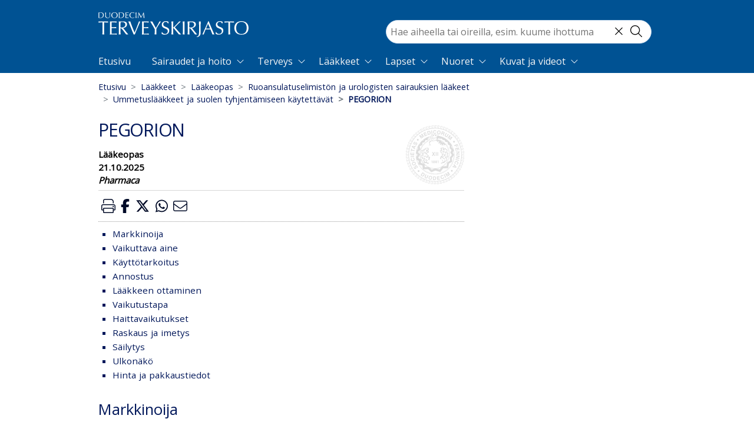

--- FILE ---
content_type: text/html; charset=utf-8
request_url: https://www.terveyskirjasto.fi/far05441
body_size: 51892
content:
<!doctype html>
<html data-n-head-ssr lang="fi" data-n-head="%7B%22lang%22:%7B%22ssr%22:%22fi%22%7D%7D">
  <head >
    <meta data-n-head="ssr" charset="utf-8"><meta data-n-head="ssr" name="viewport" content="width=device-width, initial-scale=1"><meta data-n-head="ssr" http-equiv="X-UA-Compatible" content="IE=edge"><meta data-n-head="ssr" name="facebook-domain-verification" content="124m7jvd87il5hte6wedpr8xpeppj1"><meta data-n-head="ssr" name="tdm-reservation" content="1"><meta data-n-head="ssr" data-hid="charset" charset="utf-8"><meta data-n-head="ssr" data-hid="mobile-web-app-capable" name="mobile-web-app-capable" content="yes"><meta data-n-head="ssr" data-hid="apple-mobile-web-app-title" name="apple-mobile-web-app-title" content="terveyskirjasto"><meta data-n-head="ssr" data-hid="theme-color" name="theme-color" content="#005994"><meta data-n-head="ssr" data-hid="description" name="description" content="ORION PHARMA"><meta data-n-head="ssr" data-hid="robots" name="robots" content="index, follow"><meta data-n-head="ssr" data-hid="duo:database" name="duo:database" content="Lääkeopas"><meta data-n-head="ssr" data-hid="duo:identifier" name="duo:identifier" content="far05441"><meta data-n-head="ssr" data-hid="duo:updated" property="duo:updated" content="2025-10-21"><meta data-n-head="ssr" data-hid="twitter:card" name="twitter:card" content="summary"><meta data-n-head="ssr" data-hid="twitter:title" name="twitter:title" content="PEGORION"><meta data-n-head="ssr" data-hid="twitter:description" name="twitter:description" content="ORION PHARMA"><meta data-n-head="ssr" data-hid="twitter:image" name="twitter:image" content="https://www.terveyskirjasto.fi/media.png"><meta data-n-head="ssr" data-hid="twitter:site" name="twitter:site" content="@DuodecimFi"><meta data-n-head="ssr" data-hid="twitter:creator" name="twitter:creator" content="@DuodecimFi"><meta data-n-head="ssr" data-hid="og:site_name" property="og:site_name" content="Duodecim Terveyskirjasto"><meta data-n-head="ssr" data-hid="og:type" property="og:type" content="article"><meta data-n-head="ssr" data-hid="og:title" property="og:title" content="PEGORION"><meta data-n-head="ssr" data-hid="og:description" property="og:description" content="ORION PHARMA"><meta data-n-head="ssr" data-hid="og:image" property="og:image" content="https://www.terveyskirjasto.fi/media.png"><meta data-n-head="ssr" data-hid="og:url" property="og:url" content="https://www.terveyskirjasto.fi/far05441"><meta data-n-head="ssr" data-hid="og:section" property="og:section" content="far"><meta data-n-head="ssr" data-hid="og:updated_time" property="og:updated_time" content="2025-10-21"><meta data-n-head="ssr" data-hid="og:published_time" property="og:published_time" content="2025-10-21"><meta data-n-head="ssr" data-hid="article:published_time" property="article:published_time" content="2025-10-21"><meta data-n-head="ssr" data-hid="article:section" property="article:section" content="far"><meta data-n-head="ssr" name="google-site-verification" content="KXYlo-pQKMyZmdRc0m5f-CHdIGEkpDGtohZ5Fwh1dt0"><meta data-n-head="ssr" data-hid="askem:postId" name="postId" content="far05441"><title>PEGORION - Terveyskirjasto</title><link data-n-head="ssr" rel="icon" type="image/x-icon" href="/favicon.ico"><link data-n-head="ssr" rel="dns-prefetch" href="https://api.terveyskirjasto.fi"><link data-n-head="ssr" rel="preconnect" href="https://api.terveyskirjasto.fi" crossorigin="crossorigin"><link data-n-head="ssr" rel="search" type="application/opensearchdescription+xml" title="Terveyskirjasto" href="/opensearch.xml"><link data-n-head="ssr" data-hid="gf-prefetch" rel="dns-prefetch" href="https://fonts.gstatic.com/"><link data-n-head="ssr" data-hid="gf-preconnect" rel="preconnect" href="https://fonts.gstatic.com/" crossorigin=""><link data-n-head="ssr" data-hid="gf-preload" rel="preload" as="style" href="https://fonts.googleapis.com/css2?family=Open+Sans&amp;display=swap"><link data-n-head="ssr" data-hid="shortcut-icon" rel="shortcut icon" href="/_nuxt/icons/icon_64x64.ca4935.png"><link data-n-head="ssr" data-hid="apple-touch-icon" rel="apple-touch-icon" href="/_nuxt/icons/icon_512x512.ca4935.png" sizes="512x512"><link data-n-head="ssr" rel="manifest" href="/_nuxt/manifest.39b5cfc3.json" data-hid="manifest"><link data-n-head="ssr" rel="canonical" href="https://www.terveyskirjasto.fi/far05441"><script data-n-head="ssr" data-hid="gtm" type="text/javascript" src="/js/gtm.js"></script><script data-n-head="ssr" data-hid="gf-script">(function(){var l=document.createElement('link');l.rel="stylesheet";l.href="https://fonts.googleapis.com/css2?family=Open+Sans&display=swap";document.querySelector("head").appendChild(l);})();</script><noscript data-n-head="ssr" data-hid="gf-noscript"><link rel="stylesheet" href="https://fonts.googleapis.com/css2?family=Open+Sans&display=swap"></noscript><link rel="preload" href="/_nuxt/2c12950.modern.js" as="script"><link rel="preload" href="/_nuxt/2c93bf7.modern.js" as="script"><link rel="preload" href="/_nuxt/5f86ba7.modern.js" as="script"><link rel="preload" href="/_nuxt/13bbfb6.modern.js" as="script"><link rel="preload" href="/_nuxt/b238d50.modern.js" as="script"><link rel="preload" href="/_nuxt/4551a00.modern.js" as="script"><style data-vue-ssr-id="4d0e2d98:0 00122704:0 d4ece546:0 4e871a31:0 6f8f60af:0 ea62ff22:0 5373593a:0 a28aeb28:0 f2e892cc:0 a4b612fc:0 0e528079:0 712d6813:0 675032a6:0 76f333d8:0 6577cedc:0 1c94dfd8:0 0950dd2c:0 14e7ccf4:0 16f286b2:0 4fa2c444:0 44255094:0 4e2d8e32:0 f98c4462:0 4ff0c6c6:0 7060a469:0 0705a5ef:0 8f973c5a:0 df19655e:0 2f499652:0 5c908508:0">@charset "UTF-8";
/*!
 * BootstrapVue Custom CSS (https://bootstrap-vue.org)
 */.bv-no-focus-ring:focus{outline:none}@media (max-width:575.98px){.bv-d-xs-down-none{display:none!important}}@media (max-width:767.98px){.bv-d-sm-down-none{display:none!important}}@media (max-width:991.98px){.bv-d-md-down-none{display:none!important}}@media (max-width:1199.98px){.bv-d-lg-down-none{display:none!important}}.bv-d-xl-down-none{display:none!important}.form-control.focus{background-color:#fff;border-color:#80bdff;box-shadow:0 0 0 .2rem rgba(0,123,255,.25);color:#495057;outline:0}.form-control.focus.is-valid{border-color:#28a745;box-shadow:0 0 0 .2rem rgba(40,167,69,.25)}.form-control.focus.is-invalid{border-color:#dc3545;box-shadow:0 0 0 .2rem rgba(220,53,69,.25)}.b-avatar{align-items:center;display:inline-flex;flex-shrink:0;font-size:inherit;font-weight:400;height:2.5rem;justify-content:center;line-height:1;max-height:auto;max-width:100%;overflow:visible;position:relative;text-align:center;transition:color .15s ease-in-out,background-color .15s ease-in-out,box-shadow .15s ease-in-out;vertical-align:middle;width:2.5rem}.b-avatar:focus{outline:0}.b-avatar.btn,.b-avatar[href]{border:0;padding:0}.b-avatar.btn .b-avatar-img img,.b-avatar[href] .b-avatar-img img{transition:transform .15s ease-in-out}.b-avatar.btn:not(:disabled):not(.disabled),.b-avatar[href]:not(:disabled):not(.disabled){cursor:pointer}.b-avatar.btn:not(:disabled):not(.disabled):hover .b-avatar-img img,.b-avatar[href]:not(:disabled):not(.disabled):hover .b-avatar-img img{transform:scale(1.15)}.b-avatar.disabled,.b-avatar:disabled,.b-avatar[disabled]{opacity:.65;pointer-events:none}.b-avatar .b-avatar-custom,.b-avatar .b-avatar-img,.b-avatar .b-avatar-text{align-items:center;border-radius:inherit;display:flex;height:100%;justify-content:center;-webkit-mask-image:radial-gradient(#fff,#000);mask-image:radial-gradient(#fff,#000);overflow:hidden;width:100%}.b-avatar .b-avatar-text{text-transform:uppercase;white-space:nowrap}.b-avatar[href]{-webkit-text-decoration:none;text-decoration:none}.b-avatar>.b-icon{height:auto;max-width:100%;width:60%}.b-avatar .b-avatar-img img{border-radius:inherit;height:100%;max-height:auto;-o-object-fit:cover;object-fit:cover;width:100%}.b-avatar .b-avatar-badge{border-radius:10em;font-size:70%;font-weight:700;line-height:1;min-height:1.5em;min-width:1.5em;padding:.25em;position:absolute;z-index:1}.b-avatar-sm{height:1.5rem;width:1.5rem}.b-avatar-sm .b-avatar-text{font-size:.6rem}.b-avatar-sm .b-avatar-badge{font-size:.42rem}.b-avatar-lg{height:3.5rem;width:3.5rem}.b-avatar-lg .b-avatar-text{font-size:1.4rem}.b-avatar-lg .b-avatar-badge{font-size:.98rem}.b-avatar-group .b-avatar-group-inner{display:flex;flex-wrap:wrap}.b-avatar-group .b-avatar{border:1px solid #dee2e6}.b-avatar-group .btn.b-avatar:hover:not(.disabled):not(disabled),.b-avatar-group a.b-avatar:hover:not(.disabled):not(disabled){z-index:1}.b-calendar{display:inline-flex}.b-calendar .b-calendar-inner{min-width:250px}.b-calendar .b-calendar-header,.b-calendar .b-calendar-nav{margin-bottom:.25rem}.b-calendar .b-calendar-nav .btn{padding:.25rem}.b-calendar output{font-size:80%;padding:.25rem}.b-calendar output.readonly{background-color:#e9ecef;opacity:1}.b-calendar .b-calendar-footer{margin-top:.5rem}.b-calendar .b-calendar-grid{margin:0;overflow:hidden;padding:0}.b-calendar .b-calendar-grid .row{flex-wrap:nowrap}.b-calendar .b-calendar-grid-caption{padding:.25rem}.b-calendar .b-calendar-grid-body .col[data-date] .btn{font-size:14px;height:32px;line-height:1;margin:3px auto;padding:9px 0;width:32px}.b-calendar .btn.disabled,.b-calendar .btn:disabled,.b-calendar .btn[aria-disabled=true]{cursor:default;pointer-events:none}.card-img-left{border-bottom-left-radius:calc(.25rem - 1px);border-top-left-radius:calc(.25rem - 1px)}.card-img-right{border-bottom-right-radius:calc(.25rem - 1px);border-top-right-radius:calc(.25rem - 1px)}.dropdown.dropleft .dropdown-toggle.dropdown-toggle-no-caret:before,.dropdown:not(.dropleft) .dropdown-toggle.dropdown-toggle-no-caret:after{display:none!important}.dropdown .dropdown-menu:focus{outline:none}.b-dropdown-form{clear:both;display:inline-block;font-weight:400;padding:.25rem 1.5rem;width:100%}.b-dropdown-form:focus{outline:1px dotted!important;outline:5px auto -webkit-focus-ring-color!important}.b-dropdown-form.disabled,.b-dropdown-form:disabled{color:#adb5bd;outline:0!important;pointer-events:none}.b-dropdown-text{clear:both;display:inline-block;font-weight:lighter;margin-bottom:0;padding:.25rem 1.5rem;width:100%}.custom-checkbox.b-custom-control-lg,.input-group-lg .custom-checkbox{font-size:1.25rem;line-height:1.5;padding-left:1.875rem}.custom-checkbox.b-custom-control-lg .custom-control-label:before,.input-group-lg .custom-checkbox .custom-control-label:before{border-radius:.3rem;height:1.25rem;left:-1.875rem;top:.3125rem;width:1.25rem}.custom-checkbox.b-custom-control-lg .custom-control-label:after,.input-group-lg .custom-checkbox .custom-control-label:after{background-size:50% 50%;height:1.25rem;left:-1.875rem;top:.3125rem;width:1.25rem}.custom-checkbox.b-custom-control-sm,.input-group-sm .custom-checkbox{font-size:.875rem;line-height:1.5;padding-left:1.3125rem}.custom-checkbox.b-custom-control-sm .custom-control-label:before,.input-group-sm .custom-checkbox .custom-control-label:before{border-radius:.2rem;height:.875rem;left:-1.3125rem;top:.21875rem;width:.875rem}.custom-checkbox.b-custom-control-sm .custom-control-label:after,.input-group-sm .custom-checkbox .custom-control-label:after{background-size:50% 50%;height:.875rem;left:-1.3125rem;top:.21875rem;width:.875rem}.custom-switch.b-custom-control-lg,.input-group-lg .custom-switch{padding-left:2.8125rem}.custom-switch.b-custom-control-lg .custom-control-label,.input-group-lg .custom-switch .custom-control-label{font-size:1.25rem;line-height:1.5}.custom-switch.b-custom-control-lg .custom-control-label:before,.input-group-lg .custom-switch .custom-control-label:before{border-radius:.625rem;height:1.25rem;left:-2.8125rem;top:.3125rem;width:2.1875rem}.custom-switch.b-custom-control-lg .custom-control-label:after,.input-group-lg .custom-switch .custom-control-label:after{background-size:50% 50%;border-radius:.625rem;height:calc(1.25rem - 4px);left:calc(-2.8125rem + 2px);top:calc(.3125rem + 2px);width:calc(1.25rem - 4px)}.custom-switch.b-custom-control-lg .custom-control-input:checked~.custom-control-label:after,.input-group-lg .custom-switch .custom-control-input:checked~.custom-control-label:after{transform:translateX(.9375rem)}.custom-switch.b-custom-control-sm,.input-group-sm .custom-switch{padding-left:1.96875rem}.custom-switch.b-custom-control-sm .custom-control-label,.input-group-sm .custom-switch .custom-control-label{font-size:.875rem;line-height:1.5}.custom-switch.b-custom-control-sm .custom-control-label:before,.input-group-sm .custom-switch .custom-control-label:before{border-radius:.4375rem;height:.875rem;left:-1.96875rem;top:.21875rem;width:1.53125rem}.custom-switch.b-custom-control-sm .custom-control-label:after,.input-group-sm .custom-switch .custom-control-label:after{background-size:50% 50%;border-radius:.4375rem;height:calc(.875rem - 4px);left:calc(-1.96875rem + 2px);top:calc(.21875rem + 2px);width:calc(.875rem - 4px)}.custom-switch.b-custom-control-sm .custom-control-input:checked~.custom-control-label:after,.input-group-sm .custom-switch .custom-control-input:checked~.custom-control-label:after{transform:translateX(.65625rem)}.input-group>.input-group-append:last-child>.btn-group:not(:last-child):not(.dropdown-toggle)>.btn,.input-group>.input-group-append:not(:last-child)>.btn-group>.btn,.input-group>.input-group-prepend>.btn-group>.btn{border-bottom-right-radius:0;border-top-right-radius:0}.input-group>.input-group-append>.btn-group>.btn,.input-group>.input-group-prepend:first-child>.btn-group:not(:first-child)>.btn,.input-group>.input-group-prepend:not(:first-child)>.btn-group>.btn{border-bottom-left-radius:0;border-top-left-radius:0}.b-form-btn-label-control.form-control{align-items:stretch;background-image:none;display:flex;height:auto;padding:0}.input-group .b-form-btn-label-control.form-control{padding:0}.b-form-btn-label-control.form-control[dir=rtl],[dir=rtl] .b-form-btn-label-control.form-control{flex-direction:row-reverse}.b-form-btn-label-control.form-control[dir=rtl]>label,[dir=rtl] .b-form-btn-label-control.form-control>label{text-align:right}.b-form-btn-label-control.form-control>.btn{border:0;box-shadow:none!important;font-size:inherit;line-height:1}.b-form-btn-label-control.form-control>.btn:disabled{pointer-events:none}.b-form-btn-label-control.form-control.is-valid>.btn{color:#28a745}.b-form-btn-label-control.form-control.is-invalid>.btn{color:#dc3545}.b-form-btn-label-control.form-control>.dropdown-menu{padding:.5rem}.b-form-btn-label-control.form-control>.form-control{background:transparent;border:0;cursor:pointer;font-size:inherit;height:auto;margin:0;min-height:calc(1.5em + .75rem);outline:0;padding-left:.25rem;white-space:normal;word-break:break-word}.b-form-btn-label-control.form-control>.form-control.form-control-sm{min-height:calc(1.5em + .5rem)}.b-form-btn-label-control.form-control>.form-control.form-control-lg{min-height:calc(1.5em + 1rem)}.input-group.input-group-sm .b-form-btn-label-control.form-control>.form-control{min-height:calc(1.5em + .5rem);padding-bottom:.25rem;padding-top:.25rem}.input-group.input-group-lg .b-form-btn-label-control.form-control>.form-control{min-height:calc(1.5em + 1rem);padding-bottom:.5rem;padding-top:.5rem}.b-form-btn-label-control.form-control[aria-disabled=true],.b-form-btn-label-control.form-control[aria-readonly=true]{background-color:#e9ecef;opacity:1}.b-form-btn-label-control.form-control[aria-disabled=true]{pointer-events:none}.b-form-btn-label-control.form-control[aria-disabled=true]>label{cursor:default}.b-form-btn-label-control.btn-group>.dropdown-menu{padding:.5rem}.custom-file-label{overflow-x:hidden;white-space:nowrap}.b-custom-control-lg .custom-file-input,.b-custom-control-lg .custom-file-label,.b-custom-control-lg.custom-file,.input-group-lg .custom-file-input,.input-group-lg .custom-file-label,.input-group-lg.custom-file{font-size:1.25rem;height:calc(1.5em + 1rem + 2px)}.b-custom-control-lg .custom-file-label,.b-custom-control-lg .custom-file-label:after,.input-group-lg .custom-file-label,.input-group-lg .custom-file-label:after{line-height:1.5;padding:.5rem 1rem}.b-custom-control-lg .custom-file-label,.input-group-lg .custom-file-label{border-radius:.3rem}.b-custom-control-lg .custom-file-label:after,.input-group-lg .custom-file-label:after{border-radius:0 .3rem .3rem 0;font-size:inherit;height:calc(1.5em + 1rem)}.b-custom-control-sm .custom-file-input,.b-custom-control-sm .custom-file-label,.b-custom-control-sm.custom-file,.input-group-sm .custom-file-input,.input-group-sm .custom-file-label,.input-group-sm.custom-file{font-size:.875rem;height:calc(1.5em + .5rem + 2px)}.b-custom-control-sm .custom-file-label,.b-custom-control-sm .custom-file-label:after,.input-group-sm .custom-file-label,.input-group-sm .custom-file-label:after{line-height:1.5;padding:.25rem .5rem}.b-custom-control-sm .custom-file-label,.input-group-sm .custom-file-label{border-radius:.2rem}.b-custom-control-sm .custom-file-label:after,.input-group-sm .custom-file-label:after{border-radius:0 .2rem .2rem 0;font-size:inherit;height:calc(1.5em + .5rem)}.form-control.is-invalid,.form-control.is-valid,.was-validated .form-control:invalid,.was-validated .form-control:valid{background-position:right calc(.375em + .1875rem) center}input[type=color].form-control{height:calc(1.5em + .75rem + 2px);padding:.125rem .25rem}.input-group-sm input[type=color].form-control,input[type=color].form-control.form-control-sm{height:calc(1.5em + .5rem + 2px);padding:.125rem .25rem}.input-group-lg input[type=color].form-control,input[type=color].form-control.form-control-lg{height:calc(1.5em + 1rem + 2px);padding:.125rem .25rem}input[type=color].form-control:disabled{background-color:#adb5bd;opacity:.65}.input-group>.custom-range{flex:1 1 auto;margin-bottom:0;position:relative;width:1%}.input-group>.custom-file+.custom-range,.input-group>.custom-range+.custom-file,.input-group>.custom-range+.custom-range,.input-group>.custom-range+.custom-select,.input-group>.custom-range+.form-control,.input-group>.custom-range+.form-control-plaintext,.input-group>.custom-select+.custom-range,.input-group>.form-control+.custom-range,.input-group>.form-control-plaintext+.custom-range{margin-left:-1px}.input-group>.custom-range:focus{z-index:3}.input-group>.custom-range:not(:last-child){border-bottom-right-radius:0;border-top-right-radius:0}.input-group>.custom-range:not(:first-child){border-bottom-left-radius:0;border-top-left-radius:0}.input-group>.custom-range{background-clip:padding-box;background-color:#fff;border:1px solid #ced4da;border-radius:.25rem;height:calc(1.5em + .75rem + 2px);padding:0 .75rem;transition:border-color .15s ease-in-out,box-shadow .15s ease-in-out}@media (prefers-reduced-motion:reduce){.input-group>.custom-range{transition:none}}.input-group>.custom-range:focus{background-color:#fff;border-color:#80bdff;box-shadow:0 0 0 .2rem rgba(0,123,255,.25);color:#495057;outline:0}.input-group>.custom-range:disabled,.input-group>.custom-range[readonly]{background-color:#e9ecef}.input-group-lg>.custom-range{border-radius:.3rem;height:calc(1.5em + 1rem + 2px);padding:0 1rem}.input-group-sm>.custom-range{border-radius:.2rem;height:calc(1.5em + .5rem + 2px);padding:0 .5rem}.input-group .custom-range.is-valid,.was-validated .input-group .custom-range:valid{border-color:#28a745}.input-group .custom-range.is-valid:focus,.was-validated .input-group .custom-range:valid:focus{border-color:#28a745;box-shadow:0 0 0 .2rem rgba(40,167,69,.25)}.custom-range.is-valid:focus::-webkit-slider-thumb,.was-validated .custom-range:valid:focus::-webkit-slider-thumb{box-shadow:0 0 0 1px #fff,0 0 0 .2rem #9be7ac}.custom-range.is-valid:focus::-moz-range-thumb,.was-validated .custom-range:valid:focus::-moz-range-thumb{box-shadow:0 0 0 1px #fff,0 0 0 .2rem #9be7ac}.custom-range.is-valid:focus::-ms-thumb,.was-validated .custom-range:valid:focus::-ms-thumb{box-shadow:0 0 0 1px #fff,0 0 0 .2rem #9be7ac}.custom-range.is-valid::-webkit-slider-thumb,.was-validated .custom-range:valid::-webkit-slider-thumb{background-color:#28a745;background-image:none}.custom-range.is-valid::-webkit-slider-thumb:active,.was-validated .custom-range:valid::-webkit-slider-thumb:active{background-color:#9be7ac;background-image:none}.custom-range.is-valid::-webkit-slider-runnable-track,.was-validated .custom-range:valid::-webkit-slider-runnable-track{background-color:rgba(40,167,69,.35)}.custom-range.is-valid::-moz-range-thumb,.was-validated .custom-range:valid::-moz-range-thumb{background-color:#28a745;background-image:none}.custom-range.is-valid::-moz-range-thumb:active,.was-validated .custom-range:valid::-moz-range-thumb:active{background-color:#9be7ac;background-image:none}.custom-range.is-valid::-moz-range-track,.was-validated .custom-range:valid::-moz-range-track{background:rgba(40,167,69,.35)}.custom-range.is-valid~.valid-feedback,.custom-range.is-valid~.valid-tooltip,.was-validated .custom-range:valid~.valid-feedback,.was-validated .custom-range:valid~.valid-tooltip{display:block}.custom-range.is-valid::-ms-thumb,.was-validated .custom-range:valid::-ms-thumb{background-color:#28a745;background-image:none}.custom-range.is-valid::-ms-thumb:active,.was-validated .custom-range:valid::-ms-thumb:active{background-color:#9be7ac;background-image:none}.custom-range.is-valid::-ms-track-lower,.was-validated .custom-range:valid::-ms-track-lower{background:rgba(40,167,69,.35)}.custom-range.is-valid::-ms-track-upper,.was-validated .custom-range:valid::-ms-track-upper{background:rgba(40,167,69,.35)}.input-group .custom-range.is-invalid,.was-validated .input-group .custom-range:invalid{border-color:#dc3545}.input-group .custom-range.is-invalid:focus,.was-validated .input-group .custom-range:invalid:focus{border-color:#dc3545;box-shadow:0 0 0 .2rem rgba(220,53,69,.25)}.custom-range.is-invalid:focus::-webkit-slider-thumb,.was-validated .custom-range:invalid:focus::-webkit-slider-thumb{box-shadow:0 0 0 1px #fff,0 0 0 .2rem #f6cdd1}.custom-range.is-invalid:focus::-moz-range-thumb,.was-validated .custom-range:invalid:focus::-moz-range-thumb{box-shadow:0 0 0 1px #fff,0 0 0 .2rem #f6cdd1}.custom-range.is-invalid:focus::-ms-thumb,.was-validated .custom-range:invalid:focus::-ms-thumb{box-shadow:0 0 0 1px #fff,0 0 0 .2rem #f6cdd1}.custom-range.is-invalid::-webkit-slider-thumb,.was-validated .custom-range:invalid::-webkit-slider-thumb{background-color:#dc3545;background-image:none}.custom-range.is-invalid::-webkit-slider-thumb:active,.was-validated .custom-range:invalid::-webkit-slider-thumb:active{background-color:#f6cdd1;background-image:none}.custom-range.is-invalid::-webkit-slider-runnable-track,.was-validated .custom-range:invalid::-webkit-slider-runnable-track{background-color:rgba(220,53,69,.35)}.custom-range.is-invalid::-moz-range-thumb,.was-validated .custom-range:invalid::-moz-range-thumb{background-color:#dc3545;background-image:none}.custom-range.is-invalid::-moz-range-thumb:active,.was-validated .custom-range:invalid::-moz-range-thumb:active{background-color:#f6cdd1;background-image:none}.custom-range.is-invalid::-moz-range-track,.was-validated .custom-range:invalid::-moz-range-track{background:rgba(220,53,69,.35)}.custom-range.is-invalid~.invalid-feedback,.custom-range.is-invalid~.invalid-tooltip,.was-validated .custom-range:invalid~.invalid-feedback,.was-validated .custom-range:invalid~.invalid-tooltip{display:block}.custom-range.is-invalid::-ms-thumb,.was-validated .custom-range:invalid::-ms-thumb{background-color:#dc3545;background-image:none}.custom-range.is-invalid::-ms-thumb:active,.was-validated .custom-range:invalid::-ms-thumb:active{background-color:#f6cdd1;background-image:none}.custom-range.is-invalid::-ms-track-lower,.was-validated .custom-range:invalid::-ms-track-lower{background:rgba(220,53,69,.35)}.custom-range.is-invalid::-ms-track-upper,.was-validated .custom-range:invalid::-ms-track-upper{background:rgba(220,53,69,.35)}.custom-radio.b-custom-control-lg,.input-group-lg .custom-radio{font-size:1.25rem;line-height:1.5;padding-left:1.875rem}.custom-radio.b-custom-control-lg .custom-control-label:before,.input-group-lg .custom-radio .custom-control-label:before{border-radius:50%;height:1.25rem;left:-1.875rem;top:.3125rem;width:1.25rem}.custom-radio.b-custom-control-lg .custom-control-label:after,.input-group-lg .custom-radio .custom-control-label:after{background:no-repeat 50%/50% 50%;height:1.25rem;left:-1.875rem;top:.3125rem;width:1.25rem}.custom-radio.b-custom-control-sm,.input-group-sm .custom-radio{font-size:.875rem;line-height:1.5;padding-left:1.3125rem}.custom-radio.b-custom-control-sm .custom-control-label:before,.input-group-sm .custom-radio .custom-control-label:before{border-radius:50%;height:.875rem;left:-1.3125rem;top:.21875rem;width:.875rem}.custom-radio.b-custom-control-sm .custom-control-label:after,.input-group-sm .custom-radio .custom-control-label:after{background:no-repeat 50%/50% 50%;height:.875rem;left:-1.3125rem;top:.21875rem;width:.875rem}.b-rating{text-align:center}.b-rating.d-inline-flex{width:auto}.b-rating .b-rating-star,.b-rating .b-rating-value{padding:0 .25em}.b-rating .b-rating-value{min-width:2.5em}.b-rating .b-rating-star{display:inline-flex;justify-content:center;outline:0}.b-rating .b-rating-star .b-rating-icon{display:inline-flex;transition:all .15s ease-in-out}.b-rating.disabled,.b-rating:disabled{background-color:#e9ecef;color:#6c757d}.b-rating:not(.disabled):not(.readonly) .b-rating-star{cursor:pointer}.b-rating:not(.disabled):not(.readonly) .b-rating-star:hover .b-rating-icon,.b-rating:not(.disabled):not(.readonly):focus:not(:hover) .b-rating-star.focused .b-rating-icon{transform:scale(1.5)}.b-rating[dir=rtl] .b-rating-star-half{transform:scaleX(-1)}.b-form-spinbutton{background-image:none;overflow:hidden;padding:0;text-align:center}.b-form-spinbutton[dir=rtl]:not(.flex-column),[dir=rtl] .b-form-spinbutton:not(.flex-column){flex-direction:row-reverse}.b-form-spinbutton output{background-color:transparent;border:0;font-size:inherit;margin:0;outline:0;padding:0 .25rem;width:auto}.b-form-spinbutton output>bdi,.b-form-spinbutton output>div{display:block;height:1.5em;min-width:2.25em}.b-form-spinbutton.flex-column{height:auto;width:auto}.b-form-spinbutton.flex-column output{margin:0 .25rem;padding:.25rem 0}.b-form-spinbutton:not(.d-inline-flex):not(.flex-column){output-width:100%}.b-form-spinbutton.d-inline-flex:not(.flex-column){width:auto}.b-form-spinbutton .btn{box-shadow:none!important;line-height:1}.b-form-spinbutton .btn:disabled{pointer-events:none}.b-form-spinbutton .btn:hover:not(:disabled)>div>.b-icon{transform:scale(1.25)}.b-form-spinbutton.disabled,.b-form-spinbutton.readonly{background-color:#e9ecef}.b-form-spinbutton.disabled{pointer-events:none}.b-form-tags.focus{background-color:#fff;border-color:#80bdff;box-shadow:0 0 0 .2rem rgba(0,123,255,.25);color:#495057;outline:0}.b-form-tags.focus.is-valid{border-color:#28a745;box-shadow:0 0 0 .2rem rgba(40,167,69,.25)}.b-form-tags.focus.is-invalid{border-color:#dc3545;box-shadow:0 0 0 .2rem rgba(220,53,69,.25)}.b-form-tags.disabled{background-color:#e9ecef}.b-form-tags-list{margin-top:-.25rem}.b-form-tags-list .b-form-tag,.b-form-tags-list .b-form-tags-field{margin-top:.25rem}.b-form-tags-input{color:#495057}.b-form-tag{font-size:75%;font-weight:400;line-height:1.5;margin-right:.25rem}.b-form-tag.disabled{opacity:.75}.b-form-tag>button.b-form-tag-remove{color:inherit;float:none;font-size:125%;line-height:1;margin-left:.25rem}.form-control-lg .b-form-tag,.form-control-sm .b-form-tag{line-height:1.5}.media-aside{display:flex;margin-right:1rem}.media-aside-right{margin-left:1rem;margin-right:0}.modal-backdrop{opacity:.5}.b-pagination-pills .page-item .page-link{border-radius:50rem!important;line-height:1;margin-left:.25rem}.b-pagination-pills .page-item:first-child .page-link{margin-left:0}.popover.b-popover{display:block;opacity:1;outline:0}.popover.b-popover.fade:not(.show){opacity:0}.popover.b-popover.show{opacity:1}.b-popover-primary.popover{background-color:#cce5ff;border-color:#b8daff}.b-popover-primary.bs-popover-auto[x-placement^=top]>.arrow:before,.b-popover-primary.bs-popover-top>.arrow:before{border-top-color:#b8daff}.b-popover-primary.bs-popover-auto[x-placement^=top]>.arrow:after,.b-popover-primary.bs-popover-top>.arrow:after{border-top-color:#cce5ff}.b-popover-primary.bs-popover-auto[x-placement^=right]>.arrow:before,.b-popover-primary.bs-popover-right>.arrow:before{border-right-color:#b8daff}.b-popover-primary.bs-popover-auto[x-placement^=right]>.arrow:after,.b-popover-primary.bs-popover-right>.arrow:after{border-right-color:#cce5ff}.b-popover-primary.bs-popover-auto[x-placement^=bottom]>.arrow:before,.b-popover-primary.bs-popover-bottom>.arrow:before{border-bottom-color:#b8daff}.b-popover-primary.bs-popover-auto[x-placement^=bottom] .popover-header:before,.b-popover-primary.bs-popover-auto[x-placement^=bottom]>.arrow:after,.b-popover-primary.bs-popover-bottom .popover-header:before,.b-popover-primary.bs-popover-bottom>.arrow:after{border-bottom-color:#bdddff}.b-popover-primary.bs-popover-auto[x-placement^=left]>.arrow:before,.b-popover-primary.bs-popover-left>.arrow:before{border-left-color:#b8daff}.b-popover-primary.bs-popover-auto[x-placement^=left]>.arrow:after,.b-popover-primary.bs-popover-left>.arrow:after{border-left-color:#cce5ff}.b-popover-primary .popover-header{background-color:#bdddff;border-bottom-color:#a3d0ff;color:#212529}.b-popover-primary .popover-body{color:#004085}.b-popover-secondary.popover{background-color:#e2e3e5;border-color:#d6d8db}.b-popover-secondary.bs-popover-auto[x-placement^=top]>.arrow:before,.b-popover-secondary.bs-popover-top>.arrow:before{border-top-color:#d6d8db}.b-popover-secondary.bs-popover-auto[x-placement^=top]>.arrow:after,.b-popover-secondary.bs-popover-top>.arrow:after{border-top-color:#e2e3e5}.b-popover-secondary.bs-popover-auto[x-placement^=right]>.arrow:before,.b-popover-secondary.bs-popover-right>.arrow:before{border-right-color:#d6d8db}.b-popover-secondary.bs-popover-auto[x-placement^=right]>.arrow:after,.b-popover-secondary.bs-popover-right>.arrow:after{border-right-color:#e2e3e5}.b-popover-secondary.bs-popover-auto[x-placement^=bottom]>.arrow:before,.b-popover-secondary.bs-popover-bottom>.arrow:before{border-bottom-color:#d6d8db}.b-popover-secondary.bs-popover-auto[x-placement^=bottom] .popover-header:before,.b-popover-secondary.bs-popover-auto[x-placement^=bottom]>.arrow:after,.b-popover-secondary.bs-popover-bottom .popover-header:before,.b-popover-secondary.bs-popover-bottom>.arrow:after{border-bottom-color:#dadbde}.b-popover-secondary.bs-popover-auto[x-placement^=left]>.arrow:before,.b-popover-secondary.bs-popover-left>.arrow:before{border-left-color:#d6d8db}.b-popover-secondary.bs-popover-auto[x-placement^=left]>.arrow:after,.b-popover-secondary.bs-popover-left>.arrow:after{border-left-color:#e2e3e5}.b-popover-secondary .popover-header{background-color:#dadbde;border-bottom-color:#ccced2;color:#212529}.b-popover-secondary .popover-body{color:#383d41}.b-popover-success.popover{background-color:#d4edda;border-color:#c3e6cb}.b-popover-success.bs-popover-auto[x-placement^=top]>.arrow:before,.b-popover-success.bs-popover-top>.arrow:before{border-top-color:#c3e6cb}.b-popover-success.bs-popover-auto[x-placement^=top]>.arrow:after,.b-popover-success.bs-popover-top>.arrow:after{border-top-color:#d4edda}.b-popover-success.bs-popover-auto[x-placement^=right]>.arrow:before,.b-popover-success.bs-popover-right>.arrow:before{border-right-color:#c3e6cb}.b-popover-success.bs-popover-auto[x-placement^=right]>.arrow:after,.b-popover-success.bs-popover-right>.arrow:after{border-right-color:#d4edda}.b-popover-success.bs-popover-auto[x-placement^=bottom]>.arrow:before,.b-popover-success.bs-popover-bottom>.arrow:before{border-bottom-color:#c3e6cb}.b-popover-success.bs-popover-auto[x-placement^=bottom] .popover-header:before,.b-popover-success.bs-popover-auto[x-placement^=bottom]>.arrow:after,.b-popover-success.bs-popover-bottom .popover-header:before,.b-popover-success.bs-popover-bottom>.arrow:after{border-bottom-color:#c9e8d1}.b-popover-success.bs-popover-auto[x-placement^=left]>.arrow:before,.b-popover-success.bs-popover-left>.arrow:before{border-left-color:#c3e6cb}.b-popover-success.bs-popover-auto[x-placement^=left]>.arrow:after,.b-popover-success.bs-popover-left>.arrow:after{border-left-color:#d4edda}.b-popover-success .popover-header{background-color:#c9e8d1;border-bottom-color:#b7e1c1;color:#212529}.b-popover-success .popover-body{color:#155724}.b-popover-info.popover{background-color:#d1ecf1;border-color:#bee5eb}.b-popover-info.bs-popover-auto[x-placement^=top]>.arrow:before,.b-popover-info.bs-popover-top>.arrow:before{border-top-color:#bee5eb}.b-popover-info.bs-popover-auto[x-placement^=top]>.arrow:after,.b-popover-info.bs-popover-top>.arrow:after{border-top-color:#d1ecf1}.b-popover-info.bs-popover-auto[x-placement^=right]>.arrow:before,.b-popover-info.bs-popover-right>.arrow:before{border-right-color:#bee5eb}.b-popover-info.bs-popover-auto[x-placement^=right]>.arrow:after,.b-popover-info.bs-popover-right>.arrow:after{border-right-color:#d1ecf1}.b-popover-info.bs-popover-auto[x-placement^=bottom]>.arrow:before,.b-popover-info.bs-popover-bottom>.arrow:before{border-bottom-color:#bee5eb}.b-popover-info.bs-popover-auto[x-placement^=bottom] .popover-header:before,.b-popover-info.bs-popover-auto[x-placement^=bottom]>.arrow:after,.b-popover-info.bs-popover-bottom .popover-header:before,.b-popover-info.bs-popover-bottom>.arrow:after{border-bottom-color:#c5e7ed}.b-popover-info.bs-popover-auto[x-placement^=left]>.arrow:before,.b-popover-info.bs-popover-left>.arrow:before{border-left-color:#bee5eb}.b-popover-info.bs-popover-auto[x-placement^=left]>.arrow:after,.b-popover-info.bs-popover-left>.arrow:after{border-left-color:#d1ecf1}.b-popover-info .popover-header{background-color:#c5e7ed;border-bottom-color:#b2dfe7;color:#212529}.b-popover-info .popover-body{color:#0c5460}.b-popover-warning.popover{background-color:#fff3cd;border-color:#ffeeba}.b-popover-warning.bs-popover-auto[x-placement^=top]>.arrow:before,.b-popover-warning.bs-popover-top>.arrow:before{border-top-color:#ffeeba}.b-popover-warning.bs-popover-auto[x-placement^=top]>.arrow:after,.b-popover-warning.bs-popover-top>.arrow:after{border-top-color:#fff3cd}.b-popover-warning.bs-popover-auto[x-placement^=right]>.arrow:before,.b-popover-warning.bs-popover-right>.arrow:before{border-right-color:#ffeeba}.b-popover-warning.bs-popover-auto[x-placement^=right]>.arrow:after,.b-popover-warning.bs-popover-right>.arrow:after{border-right-color:#fff3cd}.b-popover-warning.bs-popover-auto[x-placement^=bottom]>.arrow:before,.b-popover-warning.bs-popover-bottom>.arrow:before{border-bottom-color:#ffeeba}.b-popover-warning.bs-popover-auto[x-placement^=bottom] .popover-header:before,.b-popover-warning.bs-popover-auto[x-placement^=bottom]>.arrow:after,.b-popover-warning.bs-popover-bottom .popover-header:before,.b-popover-warning.bs-popover-bottom>.arrow:after{border-bottom-color:#ffefbe}.b-popover-warning.bs-popover-auto[x-placement^=left]>.arrow:before,.b-popover-warning.bs-popover-left>.arrow:before{border-left-color:#ffeeba}.b-popover-warning.bs-popover-auto[x-placement^=left]>.arrow:after,.b-popover-warning.bs-popover-left>.arrow:after{border-left-color:#fff3cd}.b-popover-warning .popover-header{background-color:#ffefbe;border-bottom-color:#ffe9a4;color:#212529}.b-popover-warning .popover-body{color:#856404}.b-popover-danger.popover{background-color:#f8d7da;border-color:#f5c6cb}.b-popover-danger.bs-popover-auto[x-placement^=top]>.arrow:before,.b-popover-danger.bs-popover-top>.arrow:before{border-top-color:#f5c6cb}.b-popover-danger.bs-popover-auto[x-placement^=top]>.arrow:after,.b-popover-danger.bs-popover-top>.arrow:after{border-top-color:#f8d7da}.b-popover-danger.bs-popover-auto[x-placement^=right]>.arrow:before,.b-popover-danger.bs-popover-right>.arrow:before{border-right-color:#f5c6cb}.b-popover-danger.bs-popover-auto[x-placement^=right]>.arrow:after,.b-popover-danger.bs-popover-right>.arrow:after{border-right-color:#f8d7da}.b-popover-danger.bs-popover-auto[x-placement^=bottom]>.arrow:before,.b-popover-danger.bs-popover-bottom>.arrow:before{border-bottom-color:#f5c6cb}.b-popover-danger.bs-popover-auto[x-placement^=bottom] .popover-header:before,.b-popover-danger.bs-popover-auto[x-placement^=bottom]>.arrow:after,.b-popover-danger.bs-popover-bottom .popover-header:before,.b-popover-danger.bs-popover-bottom>.arrow:after{border-bottom-color:#f6cace}.b-popover-danger.bs-popover-auto[x-placement^=left]>.arrow:before,.b-popover-danger.bs-popover-left>.arrow:before{border-left-color:#f5c6cb}.b-popover-danger.bs-popover-auto[x-placement^=left]>.arrow:after,.b-popover-danger.bs-popover-left>.arrow:after{border-left-color:#f8d7da}.b-popover-danger .popover-header{background-color:#f6cace;border-bottom-color:#f2b4ba;color:#212529}.b-popover-danger .popover-body{color:#721c24}.b-popover-light.popover{background-color:#fefefe;border-color:#fdfdfe}.b-popover-light.bs-popover-auto[x-placement^=top]>.arrow:before,.b-popover-light.bs-popover-top>.arrow:before{border-top-color:#fdfdfe}.b-popover-light.bs-popover-auto[x-placement^=top]>.arrow:after,.b-popover-light.bs-popover-top>.arrow:after{border-top-color:#fefefe}.b-popover-light.bs-popover-auto[x-placement^=right]>.arrow:before,.b-popover-light.bs-popover-right>.arrow:before{border-right-color:#fdfdfe}.b-popover-light.bs-popover-auto[x-placement^=right]>.arrow:after,.b-popover-light.bs-popover-right>.arrow:after{border-right-color:#fefefe}.b-popover-light.bs-popover-auto[x-placement^=bottom]>.arrow:before,.b-popover-light.bs-popover-bottom>.arrow:before{border-bottom-color:#fdfdfe}.b-popover-light.bs-popover-auto[x-placement^=bottom] .popover-header:before,.b-popover-light.bs-popover-auto[x-placement^=bottom]>.arrow:after,.b-popover-light.bs-popover-bottom .popover-header:before,.b-popover-light.bs-popover-bottom>.arrow:after{border-bottom-color:#f6f6f6}.b-popover-light.bs-popover-auto[x-placement^=left]>.arrow:before,.b-popover-light.bs-popover-left>.arrow:before{border-left-color:#fdfdfe}.b-popover-light.bs-popover-auto[x-placement^=left]>.arrow:after,.b-popover-light.bs-popover-left>.arrow:after{border-left-color:#fefefe}.b-popover-light .popover-header{background-color:#f6f6f6;border-bottom-color:#eaeaea;color:#212529}.b-popover-light .popover-body{color:#818182}.b-popover-dark.popover{background-color:#d6d8d9;border-color:#c6c8ca}.b-popover-dark.bs-popover-auto[x-placement^=top]>.arrow:before,.b-popover-dark.bs-popover-top>.arrow:before{border-top-color:#c6c8ca}.b-popover-dark.bs-popover-auto[x-placement^=top]>.arrow:after,.b-popover-dark.bs-popover-top>.arrow:after{border-top-color:#d6d8d9}.b-popover-dark.bs-popover-auto[x-placement^=right]>.arrow:before,.b-popover-dark.bs-popover-right>.arrow:before{border-right-color:#c6c8ca}.b-popover-dark.bs-popover-auto[x-placement^=right]>.arrow:after,.b-popover-dark.bs-popover-right>.arrow:after{border-right-color:#d6d8d9}.b-popover-dark.bs-popover-auto[x-placement^=bottom]>.arrow:before,.b-popover-dark.bs-popover-bottom>.arrow:before{border-bottom-color:#c6c8ca}.b-popover-dark.bs-popover-auto[x-placement^=bottom] .popover-header:before,.b-popover-dark.bs-popover-auto[x-placement^=bottom]>.arrow:after,.b-popover-dark.bs-popover-bottom .popover-header:before,.b-popover-dark.bs-popover-bottom>.arrow:after{border-bottom-color:#ced0d2}.b-popover-dark.bs-popover-auto[x-placement^=left]>.arrow:before,.b-popover-dark.bs-popover-left>.arrow:before{border-left-color:#c6c8ca}.b-popover-dark.bs-popover-auto[x-placement^=left]>.arrow:after,.b-popover-dark.bs-popover-left>.arrow:after{border-left-color:#d6d8d9}.b-popover-dark .popover-header{background-color:#ced0d2;border-bottom-color:#c1c4c5;color:#212529}.b-popover-dark .popover-body{color:#1b1e21}.b-sidebar-outer{height:0;left:0;overflow:visible;position:fixed;right:0;top:0;z-index:1035}.b-sidebar-backdrop{left:0;opacity:.6;width:100vw;z-index:-1}.b-sidebar,.b-sidebar-backdrop{height:100vh;position:fixed;top:0}.b-sidebar{display:flex;flex-direction:column;margin:0;max-height:100%;max-width:100%;outline:0;transform:translateX(0);width:320px}.b-sidebar.slide{transition:transform .3s ease-in-out}@media (prefers-reduced-motion:reduce){.b-sidebar.slide{transition:none}}.b-sidebar:not(.b-sidebar-right){left:0;right:auto}.b-sidebar:not(.b-sidebar-right).slide:not(.show){transform:translateX(-100%)}.b-sidebar:not(.b-sidebar-right)>.b-sidebar-header .close{margin-left:auto}.b-sidebar.b-sidebar-right{left:auto;right:0}.b-sidebar.b-sidebar-right.slide:not(.show){transform:translateX(100%)}.b-sidebar.b-sidebar-right>.b-sidebar-header .close{margin-right:auto}.b-sidebar>.b-sidebar-header{align-items:center;display:flex;flex-direction:row;flex-grow:0;font-size:1.5rem;padding:.5rem 1rem}[dir=rtl] .b-sidebar>.b-sidebar-header{flex-direction:row-reverse}.b-sidebar>.b-sidebar-header .close{float:none;font-size:1.5rem}.b-sidebar>.b-sidebar-body{flex-grow:1;height:100%;overflow-y:auto}.b-sidebar>.b-sidebar-footer{flex-grow:0}.b-skeleton-wrapper{cursor:wait}.b-skeleton{background-color:rgba(0,0,0,.12);cursor:wait;-webkit-mask-image:radial-gradient(#fff,#000);mask-image:radial-gradient(#fff,#000);overflow:hidden;position:relative}.b-skeleton:before{content:" "}.b-skeleton-text{border-radius:.25rem;height:1rem;margin-bottom:.25rem}.b-skeleton-button{border-radius:.25rem;font-size:1rem;line-height:1.5;padding:.375rem .75rem;width:75px}.b-skeleton-avatar{border-radius:50%;height:2.5em;width:2.5em}.b-skeleton-input{border:1px solid #ced4da;border-radius:.25rem;height:calc(1.5em + .75rem + 2px);line-height:1.5;padding:.375rem .75rem}.b-skeleton-icon-wrapper svg{color:rgba(0,0,0,.12)}.b-skeleton-img{height:100%;width:100%}.b-skeleton-animate-wave:after{animation:b-skeleton-animate-wave 1.75s linear infinite;background:linear-gradient(90deg,transparent,hsla(0,0%,100%,.4),transparent);bottom:0;content:"";left:0;position:absolute;right:0;top:0;z-index:0}@media (prefers-reduced-motion:reduce){.b-skeleton-animate-wave:after{animation:none;background:none}}@keyframes b-skeleton-animate-wave{0%{transform:translateX(-100%)}to{transform:translateX(100%)}}.b-skeleton-animate-fade{animation:b-skeleton-animate-fade .875s ease-in-out infinite alternate}@media (prefers-reduced-motion:reduce){.b-skeleton-animate-fade{animation:none}}@keyframes b-skeleton-animate-fade{0%{opacity:1}to{opacity:.4}}.b-skeleton-animate-throb{animation:b-skeleton-animate-throb .875s ease-in infinite alternate}@media (prefers-reduced-motion:reduce){.b-skeleton-animate-throb{animation:none}}@keyframes b-skeleton-animate-throb{0%{transform:scale(1)}to{transform:scale(.975)}}.table.b-table.b-table-fixed{table-layout:fixed}.table.b-table.b-table-no-border-collapse{border-collapse:separate;border-spacing:0}.table.b-table[aria-busy=true]{opacity:.55}.table.b-table>tbody>tr.b-table-details>td{border-top:none!important}.table.b-table>caption{caption-side:bottom}.table.b-table.b-table-caption-top>caption{caption-side:top!important}.table.b-table>tbody>.table-active,.table.b-table>tbody>.table-active>td,.table.b-table>tbody>.table-active>th{background-color:rgba(0,0,0,.075)}.table.b-table.table-hover>tbody>tr.table-active:hover td,.table.b-table.table-hover>tbody>tr.table-active:hover th{background-image:linear-gradient(rgba(0,0,0,.075),rgba(0,0,0,.075));background-repeat:no-repeat;color:#212529}.table.b-table>tbody>.bg-active,.table.b-table>tbody>.bg-active>td,.table.b-table>tbody>.bg-active>th{background-color:hsla(0,0%,100%,.075)!important}.table.b-table.table-hover.table-dark>tbody>tr.bg-active:hover td,.table.b-table.table-hover.table-dark>tbody>tr.bg-active:hover th{background-image:linear-gradient(hsla(0,0%,100%,.075),hsla(0,0%,100%,.075));background-repeat:no-repeat;color:#fff}.b-table-sticky-header,.table-responsive,[class*=table-responsive-]{margin-bottom:1rem}.b-table-sticky-header>.table,.table-responsive>.table,[class*=table-responsive-]>.table{margin-bottom:0}.b-table-sticky-header{max-height:300px;overflow-y:auto}@media print{.b-table-sticky-header{max-height:none!important;overflow-y:visible!important}}@supports (position:sticky){.b-table-sticky-header>.table.b-table>thead>tr>th{position:sticky;top:0;z-index:2}.b-table-sticky-header>.table.b-table>tbody>tr>.b-table-sticky-column,.b-table-sticky-header>.table.b-table>tfoot>tr>.b-table-sticky-column,.b-table-sticky-header>.table.b-table>thead>tr>.b-table-sticky-column,.table-responsive>.table.b-table>tbody>tr>.b-table-sticky-column,.table-responsive>.table.b-table>tfoot>tr>.b-table-sticky-column,.table-responsive>.table.b-table>thead>tr>.b-table-sticky-column,[class*=table-responsive-]>.table.b-table>tbody>tr>.b-table-sticky-column,[class*=table-responsive-]>.table.b-table>tfoot>tr>.b-table-sticky-column,[class*=table-responsive-]>.table.b-table>thead>tr>.b-table-sticky-column{left:0;position:sticky}.b-table-sticky-header>.table.b-table>thead>tr>.b-table-sticky-column,.table-responsive>.table.b-table>thead>tr>.b-table-sticky-column,[class*=table-responsive-]>.table.b-table>thead>tr>.b-table-sticky-column{z-index:5}.b-table-sticky-header>.table.b-table>tbody>tr>.b-table-sticky-column,.b-table-sticky-header>.table.b-table>tfoot>tr>.b-table-sticky-column,.table-responsive>.table.b-table>tbody>tr>.b-table-sticky-column,.table-responsive>.table.b-table>tfoot>tr>.b-table-sticky-column,[class*=table-responsive-]>.table.b-table>tbody>tr>.b-table-sticky-column,[class*=table-responsive-]>.table.b-table>tfoot>tr>.b-table-sticky-column{z-index:2}.table.b-table>tbody>tr>.table-b-table-default,.table.b-table>tfoot>tr>.table-b-table-default,.table.b-table>thead>tr>.table-b-table-default{background-color:#fff;color:#212529}.table.b-table.table-dark>tbody>tr>.bg-b-table-default,.table.b-table.table-dark>tfoot>tr>.bg-b-table-default,.table.b-table.table-dark>thead>tr>.bg-b-table-default{background-color:#343a40;color:#fff}.table.b-table.table-striped>tbody>tr:nth-of-type(odd)>.table-b-table-default{background-image:linear-gradient(rgba(0,0,0,.05),rgba(0,0,0,.05));background-repeat:no-repeat}.table.b-table.table-striped.table-dark>tbody>tr:nth-of-type(odd)>.bg-b-table-default{background-image:linear-gradient(hsla(0,0%,100%,.05),hsla(0,0%,100%,.05));background-repeat:no-repeat}.table.b-table.table-hover>tbody>tr:hover>.table-b-table-default{background-image:linear-gradient(rgba(0,0,0,.075),rgba(0,0,0,.075));background-repeat:no-repeat;color:#212529}.table.b-table.table-hover.table-dark>tbody>tr:hover>.bg-b-table-default{background-image:linear-gradient(hsla(0,0%,100%,.075),hsla(0,0%,100%,.075));background-repeat:no-repeat;color:#fff}}.table.b-table>tfoot>tr>[aria-sort],.table.b-table>thead>tr>[aria-sort]{background-image:none;background-repeat:no-repeat;background-size:.65em 1em;cursor:pointer}.table.b-table>tfoot>tr>[aria-sort]:not(.b-table-sort-icon-left),.table.b-table>thead>tr>[aria-sort]:not(.b-table-sort-icon-left){background-position:right .375rem center;padding-right:calc(.75rem + .65em)}.table.b-table>tfoot>tr>[aria-sort].b-table-sort-icon-left,.table.b-table>thead>tr>[aria-sort].b-table-sort-icon-left{background-position:left .375rem center;padding-left:calc(.75rem + .65em)}.table.b-table>tfoot>tr>[aria-sort=none],.table.b-table>thead>tr>[aria-sort=none]{background-image:url("data:image/svg+xml;charset=utf-8,%3Csvg xmlns='http://www.w3.org/2000/svg' width='101' height='101' preserveAspectRatio='none'%3E%3Cpath d='m51 1 25 23 24 22H1l25-22zm0 100 25-23 24-22H1l25 22z' opacity='.3'/%3E%3C/svg%3E")}.table.b-table>tfoot>tr>[aria-sort=ascending],.table.b-table>thead>tr>[aria-sort=ascending]{background-image:url("data:image/svg+xml;charset=utf-8,%3Csvg xmlns='http://www.w3.org/2000/svg' width='101' height='101' preserveAspectRatio='none'%3E%3Cpath d='m51 1 25 23 24 22H1l25-22z'/%3E%3Cpath d='m51 101 25-23 24-22H1l25 22z' opacity='.3'/%3E%3C/svg%3E")}.table.b-table>tfoot>tr>[aria-sort=descending],.table.b-table>thead>tr>[aria-sort=descending]{background-image:url("data:image/svg+xml;charset=utf-8,%3Csvg xmlns='http://www.w3.org/2000/svg' width='101' height='101' preserveAspectRatio='none'%3E%3Cpath d='m51 1 25 23 24 22H1l25-22z' opacity='.3'/%3E%3Cpath d='m51 101 25-23 24-22H1l25 22z'/%3E%3C/svg%3E")}.table.b-table.table-dark>tfoot>tr>[aria-sort=none],.table.b-table.table-dark>thead>tr>[aria-sort=none],.table.b-table>.thead-dark>tr>[aria-sort=none]{background-image:url("data:image/svg+xml;charset=utf-8,%3Csvg xmlns='http://www.w3.org/2000/svg' width='101' height='101' preserveAspectRatio='none'%3E%3Cpath fill='%23fff' d='m51 1 25 23 24 22H1l25-22zm0 100 25-23 24-22H1l25 22z' opacity='.3'/%3E%3C/svg%3E")}.table.b-table.table-dark>tfoot>tr>[aria-sort=ascending],.table.b-table.table-dark>thead>tr>[aria-sort=ascending],.table.b-table>.thead-dark>tr>[aria-sort=ascending]{background-image:url("data:image/svg+xml;charset=utf-8,%3Csvg xmlns='http://www.w3.org/2000/svg' width='101' height='101' preserveAspectRatio='none'%3E%3Cpath fill='%23fff' d='m51 1 25 23 24 22H1l25-22z'/%3E%3Cpath fill='%23fff' d='m51 101 25-23 24-22H1l25 22z' opacity='.3'/%3E%3C/svg%3E")}.table.b-table.table-dark>tfoot>tr>[aria-sort=descending],.table.b-table.table-dark>thead>tr>[aria-sort=descending],.table.b-table>.thead-dark>tr>[aria-sort=descending]{background-image:url("data:image/svg+xml;charset=utf-8,%3Csvg xmlns='http://www.w3.org/2000/svg' width='101' height='101' preserveAspectRatio='none'%3E%3Cpath fill='%23fff' d='m51 1 25 23 24 22H1l25-22z' opacity='.3'/%3E%3Cpath fill='%23fff' d='m51 101 25-23 24-22H1l25 22z'/%3E%3C/svg%3E")}.table.b-table>tfoot>tr>.table-dark[aria-sort=none],.table.b-table>thead>tr>.table-dark[aria-sort=none]{background-image:url("data:image/svg+xml;charset=utf-8,%3Csvg xmlns='http://www.w3.org/2000/svg' width='101' height='101' preserveAspectRatio='none'%3E%3Cpath fill='%23fff' d='m51 1 25 23 24 22H1l25-22zm0 100 25-23 24-22H1l25 22z' opacity='.3'/%3E%3C/svg%3E")}.table.b-table>tfoot>tr>.table-dark[aria-sort=ascending],.table.b-table>thead>tr>.table-dark[aria-sort=ascending]{background-image:url("data:image/svg+xml;charset=utf-8,%3Csvg xmlns='http://www.w3.org/2000/svg' width='101' height='101' preserveAspectRatio='none'%3E%3Cpath fill='%23fff' d='m51 1 25 23 24 22H1l25-22z'/%3E%3Cpath fill='%23fff' d='m51 101 25-23 24-22H1l25 22z' opacity='.3'/%3E%3C/svg%3E")}.table.b-table>tfoot>tr>.table-dark[aria-sort=descending],.table.b-table>thead>tr>.table-dark[aria-sort=descending]{background-image:url("data:image/svg+xml;charset=utf-8,%3Csvg xmlns='http://www.w3.org/2000/svg' width='101' height='101' preserveAspectRatio='none'%3E%3Cpath fill='%23fff' d='m51 1 25 23 24 22H1l25-22z' opacity='.3'/%3E%3Cpath fill='%23fff' d='m51 101 25-23 24-22H1l25 22z'/%3E%3C/svg%3E")}.table.b-table.table-sm>tfoot>tr>[aria-sort]:not(.b-table-sort-icon-left),.table.b-table.table-sm>thead>tr>[aria-sort]:not(.b-table-sort-icon-left){background-position:right .15rem center;padding-right:calc(.3rem + .65em)}.table.b-table.table-sm>tfoot>tr>[aria-sort].b-table-sort-icon-left,.table.b-table.table-sm>thead>tr>[aria-sort].b-table-sort-icon-left{background-position:left .15rem center;padding-left:calc(.3rem + .65em)}.table.b-table.b-table-selectable:not(.b-table-selectable-no-click)>tbody>tr{cursor:pointer}.table.b-table.b-table-selectable:not(.b-table-selectable-no-click).b-table-selecting.b-table-select-range>tbody>tr{-webkit-user-select:none;-moz-user-select:none;user-select:none}@media (max-width:575.98px){.table.b-table.b-table-stacked-sm{display:block;width:100%}.table.b-table.b-table-stacked-sm>caption,.table.b-table.b-table-stacked-sm>tbody,.table.b-table.b-table-stacked-sm>tbody>tr,.table.b-table.b-table-stacked-sm>tbody>tr>td,.table.b-table.b-table-stacked-sm>tbody>tr>th{display:block}.table.b-table.b-table-stacked-sm>tfoot,.table.b-table.b-table-stacked-sm>tfoot>tr.b-table-bottom-row,.table.b-table.b-table-stacked-sm>tfoot>tr.b-table-top-row,.table.b-table.b-table-stacked-sm>thead,.table.b-table.b-table-stacked-sm>thead>tr.b-table-bottom-row,.table.b-table.b-table-stacked-sm>thead>tr.b-table-top-row{display:none}.table.b-table.b-table-stacked-sm>caption{caption-side:top!important}.table.b-table.b-table-stacked-sm>tbody>tr>[data-label]:before{content:attr(data-label);float:left;text-align:right;width:40%;word-wrap:break-word;font-style:normal;font-weight:700;margin:0;padding:0 .5rem 0 0}.table.b-table.b-table-stacked-sm>tbody>tr>[data-label]:after{clear:both;content:"";display:block}.table.b-table.b-table-stacked-sm>tbody>tr>[data-label]>div{display:inline-block;margin:0;padding:0 0 0 .5rem;width:60%}.table.b-table.b-table-stacked-sm>tbody>tr.bottom-row,.table.b-table.b-table-stacked-sm>tbody>tr.top-row{display:none}.table.b-table.b-table-stacked-sm>tbody>tr>:first-child,.table.b-table.b-table-stacked-sm>tbody>tr>[rowspan]+td,.table.b-table.b-table-stacked-sm>tbody>tr>[rowspan]+th{border-top-width:3px}}@media (max-width:767.98px){.table.b-table.b-table-stacked-md{display:block;width:100%}.table.b-table.b-table-stacked-md>caption,.table.b-table.b-table-stacked-md>tbody,.table.b-table.b-table-stacked-md>tbody>tr,.table.b-table.b-table-stacked-md>tbody>tr>td,.table.b-table.b-table-stacked-md>tbody>tr>th{display:block}.table.b-table.b-table-stacked-md>tfoot,.table.b-table.b-table-stacked-md>tfoot>tr.b-table-bottom-row,.table.b-table.b-table-stacked-md>tfoot>tr.b-table-top-row,.table.b-table.b-table-stacked-md>thead,.table.b-table.b-table-stacked-md>thead>tr.b-table-bottom-row,.table.b-table.b-table-stacked-md>thead>tr.b-table-top-row{display:none}.table.b-table.b-table-stacked-md>caption{caption-side:top!important}.table.b-table.b-table-stacked-md>tbody>tr>[data-label]:before{content:attr(data-label);float:left;text-align:right;width:40%;word-wrap:break-word;font-style:normal;font-weight:700;margin:0;padding:0 .5rem 0 0}.table.b-table.b-table-stacked-md>tbody>tr>[data-label]:after{clear:both;content:"";display:block}.table.b-table.b-table-stacked-md>tbody>tr>[data-label]>div{display:inline-block;margin:0;padding:0 0 0 .5rem;width:60%}.table.b-table.b-table-stacked-md>tbody>tr.bottom-row,.table.b-table.b-table-stacked-md>tbody>tr.top-row{display:none}.table.b-table.b-table-stacked-md>tbody>tr>:first-child,.table.b-table.b-table-stacked-md>tbody>tr>[rowspan]+td,.table.b-table.b-table-stacked-md>tbody>tr>[rowspan]+th{border-top-width:3px}}@media (max-width:991.98px){.table.b-table.b-table-stacked-lg{display:block;width:100%}.table.b-table.b-table-stacked-lg>caption,.table.b-table.b-table-stacked-lg>tbody,.table.b-table.b-table-stacked-lg>tbody>tr,.table.b-table.b-table-stacked-lg>tbody>tr>td,.table.b-table.b-table-stacked-lg>tbody>tr>th{display:block}.table.b-table.b-table-stacked-lg>tfoot,.table.b-table.b-table-stacked-lg>tfoot>tr.b-table-bottom-row,.table.b-table.b-table-stacked-lg>tfoot>tr.b-table-top-row,.table.b-table.b-table-stacked-lg>thead,.table.b-table.b-table-stacked-lg>thead>tr.b-table-bottom-row,.table.b-table.b-table-stacked-lg>thead>tr.b-table-top-row{display:none}.table.b-table.b-table-stacked-lg>caption{caption-side:top!important}.table.b-table.b-table-stacked-lg>tbody>tr>[data-label]:before{content:attr(data-label);float:left;text-align:right;width:40%;word-wrap:break-word;font-style:normal;font-weight:700;margin:0;padding:0 .5rem 0 0}.table.b-table.b-table-stacked-lg>tbody>tr>[data-label]:after{clear:both;content:"";display:block}.table.b-table.b-table-stacked-lg>tbody>tr>[data-label]>div{display:inline-block;margin:0;padding:0 0 0 .5rem;width:60%}.table.b-table.b-table-stacked-lg>tbody>tr.bottom-row,.table.b-table.b-table-stacked-lg>tbody>tr.top-row{display:none}.table.b-table.b-table-stacked-lg>tbody>tr>:first-child,.table.b-table.b-table-stacked-lg>tbody>tr>[rowspan]+td,.table.b-table.b-table-stacked-lg>tbody>tr>[rowspan]+th{border-top-width:3px}}@media (max-width:1199.98px){.table.b-table.b-table-stacked-xl{display:block;width:100%}.table.b-table.b-table-stacked-xl>caption,.table.b-table.b-table-stacked-xl>tbody,.table.b-table.b-table-stacked-xl>tbody>tr,.table.b-table.b-table-stacked-xl>tbody>tr>td,.table.b-table.b-table-stacked-xl>tbody>tr>th{display:block}.table.b-table.b-table-stacked-xl>tfoot,.table.b-table.b-table-stacked-xl>tfoot>tr.b-table-bottom-row,.table.b-table.b-table-stacked-xl>tfoot>tr.b-table-top-row,.table.b-table.b-table-stacked-xl>thead,.table.b-table.b-table-stacked-xl>thead>tr.b-table-bottom-row,.table.b-table.b-table-stacked-xl>thead>tr.b-table-top-row{display:none}.table.b-table.b-table-stacked-xl>caption{caption-side:top!important}.table.b-table.b-table-stacked-xl>tbody>tr>[data-label]:before{content:attr(data-label);float:left;text-align:right;width:40%;word-wrap:break-word;font-style:normal;font-weight:700;margin:0;padding:0 .5rem 0 0}.table.b-table.b-table-stacked-xl>tbody>tr>[data-label]:after{clear:both;content:"";display:block}.table.b-table.b-table-stacked-xl>tbody>tr>[data-label]>div{display:inline-block;margin:0;padding:0 0 0 .5rem;width:60%}.table.b-table.b-table-stacked-xl>tbody>tr.bottom-row,.table.b-table.b-table-stacked-xl>tbody>tr.top-row{display:none}.table.b-table.b-table-stacked-xl>tbody>tr>:first-child,.table.b-table.b-table-stacked-xl>tbody>tr>[rowspan]+td,.table.b-table.b-table-stacked-xl>tbody>tr>[rowspan]+th{border-top-width:3px}}.table.b-table.b-table-stacked{display:block;width:100%}.table.b-table.b-table-stacked>caption,.table.b-table.b-table-stacked>tbody,.table.b-table.b-table-stacked>tbody>tr,.table.b-table.b-table-stacked>tbody>tr>td,.table.b-table.b-table-stacked>tbody>tr>th{display:block}.table.b-table.b-table-stacked>tfoot,.table.b-table.b-table-stacked>tfoot>tr.b-table-bottom-row,.table.b-table.b-table-stacked>tfoot>tr.b-table-top-row,.table.b-table.b-table-stacked>thead,.table.b-table.b-table-stacked>thead>tr.b-table-bottom-row,.table.b-table.b-table-stacked>thead>tr.b-table-top-row{display:none}.table.b-table.b-table-stacked>caption{caption-side:top!important}.table.b-table.b-table-stacked>tbody>tr>[data-label]:before{content:attr(data-label);float:left;text-align:right;width:40%;word-wrap:break-word;font-style:normal;font-weight:700;margin:0;padding:0 .5rem 0 0}.table.b-table.b-table-stacked>tbody>tr>[data-label]:after{clear:both;content:"";display:block}.table.b-table.b-table-stacked>tbody>tr>[data-label]>div{display:inline-block;margin:0;padding:0 0 0 .5rem;width:60%}.table.b-table.b-table-stacked>tbody>tr.bottom-row,.table.b-table.b-table-stacked>tbody>tr.top-row{display:none}.table.b-table.b-table-stacked>tbody>tr>:first-child,.table.b-table.b-table-stacked>tbody>tr>[rowspan]+td,.table.b-table.b-table-stacked>tbody>tr>[rowspan]+th{border-top-width:3px}.b-time{min-width:150px}.b-time output.disabled,.b-time[aria-disabled=true] output,.b-time[aria-readonly=true] output{background-color:#e9ecef;opacity:1}.b-time[aria-disabled=true] output{pointer-events:none}[dir=rtl] .b-time>.d-flex:not(.flex-column){flex-direction:row-reverse}.b-time .b-time-header{margin-bottom:.5rem}.b-time .b-time-header output{font-size:80%;padding:.25rem}.b-time .b-time-footer{margin-top:.5rem}.b-time .b-time-ampm{margin-left:.5rem}.b-toast{backface-visibility:hidden;background-clip:padding-box;border-radius:.25rem;display:block;max-width:350px;position:relative;z-index:1}.b-toast .toast{background-color:hsla(0,0%,100%,.85)}.b-toast:not(:last-child){margin-bottom:.75rem}.b-toast.b-toast-solid .toast{background-color:#fff}.b-toast .toast{opacity:1}.b-toast .toast.fade:not(.show){opacity:0}.b-toast .toast .toast-body{display:block}.b-toast-primary .toast{background-color:rgba(230,242,255,.85);border-color:rgba(184,218,255,.85);color:#004085}.b-toast-primary .toast .toast-header{background-color:rgba(204,229,255,.85);border-bottom-color:rgba(184,218,255,.85);color:#004085}.b-toast-primary.b-toast-solid .toast{background-color:#e6f2ff}.b-toast-secondary .toast{background-color:hsla(210,7%,94%,.85);border-color:hsla(216,6%,85%,.85);color:#383d41}.b-toast-secondary .toast .toast-header{background-color:hsla(220,5%,89%,.85);border-bottom-color:hsla(216,6%,85%,.85);color:#383d41}.b-toast-secondary.b-toast-solid .toast{background-color:#eff0f1}.b-toast-success .toast{background-color:rgba(230,245,233,.85);border-color:rgba(195,230,203,.85);color:#155724}.b-toast-success .toast .toast-header{background-color:rgba(212,237,218,.85);border-bottom-color:rgba(195,230,203,.85);color:#155724}.b-toast-success.b-toast-solid .toast{background-color:#e6f5e9}.b-toast-info .toast{background-color:rgba(229,244,247,.85);border-color:rgba(190,229,235,.85);color:#0c5460}.b-toast-info .toast .toast-header{background-color:rgba(209,236,241,.85);border-bottom-color:rgba(190,229,235,.85);color:#0c5460}.b-toast-info.b-toast-solid .toast{background-color:#e5f4f7}.b-toast-warning .toast{background-color:rgba(255,249,231,.85);border-color:rgba(255,238,186,.85);color:#856404}.b-toast-warning .toast .toast-header{background-color:rgba(255,243,205,.85);border-bottom-color:rgba(255,238,186,.85);color:#856404}.b-toast-warning.b-toast-solid .toast{background-color:#fff9e7}.b-toast-danger .toast{background-color:rgba(252,237,238,.85);border-color:rgba(245,198,203,.85);color:#721c24}.b-toast-danger .toast .toast-header{background-color:rgba(248,215,218,.85);border-bottom-color:rgba(245,198,203,.85);color:#721c24}.b-toast-danger.b-toast-solid .toast{background-color:#fcedee}.b-toast-light .toast{background-color:hsla(0,0%,100%,.85);border-color:rgba(253,253,254,.85);color:#818182}.b-toast-light .toast .toast-header{background-color:hsla(0,0%,100%,.85);border-bottom-color:rgba(253,253,254,.85);color:#818182}.b-toast-light.b-toast-solid .toast{background-color:#fff}.b-toast-dark .toast{background-color:hsla(180,4%,89%,.85);border-color:hsla(210,4%,78%,.85);color:#1b1e21}.b-toast-dark .toast .toast-header{background-color:hsla(200,4%,85%,.85);border-bottom-color:hsla(210,4%,78%,.85);color:#1b1e21}.b-toast-dark.b-toast-solid .toast{background-color:#e3e5e5}.b-toaster{z-index:1100}.b-toaster .b-toaster-slot{display:block;position:relative}.b-toaster .b-toaster-slot:empty{display:none!important}.b-toaster.b-toaster-bottom-center,.b-toaster.b-toaster-bottom-full,.b-toaster.b-toaster-bottom-left,.b-toaster.b-toaster-bottom-right,.b-toaster.b-toaster-top-center,.b-toaster.b-toaster-top-full,.b-toaster.b-toaster-top-left,.b-toaster.b-toaster-top-right{height:0;left:.5rem;margin:0;overflow:visible;padding:0;position:fixed;right:.5rem}.b-toaster.b-toaster-bottom-center .b-toaster-slot,.b-toaster.b-toaster-bottom-full .b-toaster-slot,.b-toaster.b-toaster-bottom-left .b-toaster-slot,.b-toaster.b-toaster-bottom-right .b-toaster-slot,.b-toaster.b-toaster-top-center .b-toaster-slot,.b-toaster.b-toaster-top-full .b-toaster-slot,.b-toaster.b-toaster-top-left .b-toaster-slot,.b-toaster.b-toaster-top-right .b-toaster-slot{left:0;margin:0;max-width:350px;padding:0;position:absolute;right:0;width:100%}.b-toaster.b-toaster-bottom-full .b-toaster-slot,.b-toaster.b-toaster-bottom-full .b-toaster-slot .b-toast,.b-toaster.b-toaster-bottom-full .b-toaster-slot .toast,.b-toaster.b-toaster-top-full .b-toaster-slot,.b-toaster.b-toaster-top-full .b-toaster-slot .b-toast,.b-toaster.b-toaster-top-full .b-toaster-slot .toast{max-width:100%;width:100%}.b-toaster.b-toaster-top-center,.b-toaster.b-toaster-top-full,.b-toaster.b-toaster-top-left,.b-toaster.b-toaster-top-right{top:0}.b-toaster.b-toaster-top-center .b-toaster-slot,.b-toaster.b-toaster-top-full .b-toaster-slot,.b-toaster.b-toaster-top-left .b-toaster-slot,.b-toaster.b-toaster-top-right .b-toaster-slot{top:.5rem}.b-toaster.b-toaster-bottom-center,.b-toaster.b-toaster-bottom-full,.b-toaster.b-toaster-bottom-left,.b-toaster.b-toaster-bottom-right{bottom:0}.b-toaster.b-toaster-bottom-center .b-toaster-slot,.b-toaster.b-toaster-bottom-full .b-toaster-slot,.b-toaster.b-toaster-bottom-left .b-toaster-slot,.b-toaster.b-toaster-bottom-right .b-toaster-slot{bottom:.5rem}.b-toaster.b-toaster-bottom-center .b-toaster-slot,.b-toaster.b-toaster-bottom-right .b-toaster-slot,.b-toaster.b-toaster-top-center .b-toaster-slot,.b-toaster.b-toaster-top-right .b-toaster-slot{margin-left:auto}.b-toaster.b-toaster-bottom-center .b-toaster-slot,.b-toaster.b-toaster-bottom-left .b-toaster-slot,.b-toaster.b-toaster-top-center .b-toaster-slot,.b-toaster.b-toaster-top-left .b-toaster-slot{margin-right:auto}.b-toaster.b-toaster-bottom-left .b-toast.b-toaster-enter-active,.b-toaster.b-toaster-bottom-left .b-toast.b-toaster-leave-active,.b-toaster.b-toaster-bottom-left .b-toast.b-toaster-move,.b-toaster.b-toaster-bottom-right .b-toast.b-toaster-enter-active,.b-toaster.b-toaster-bottom-right .b-toast.b-toaster-leave-active,.b-toaster.b-toaster-bottom-right .b-toast.b-toaster-move,.b-toaster.b-toaster-top-left .b-toast.b-toaster-enter-active,.b-toaster.b-toaster-top-left .b-toast.b-toaster-leave-active,.b-toaster.b-toaster-top-left .b-toast.b-toaster-move,.b-toaster.b-toaster-top-right .b-toast.b-toaster-enter-active,.b-toaster.b-toaster-top-right .b-toast.b-toaster-leave-active,.b-toaster.b-toaster-top-right .b-toast.b-toaster-move{transition:transform .175s}.b-toaster.b-toaster-bottom-left .b-toast.b-toaster-enter-active .toast.fade,.b-toaster.b-toaster-bottom-left .b-toast.b-toaster-enter-to .toast.fade,.b-toaster.b-toaster-bottom-right .b-toast.b-toaster-enter-active .toast.fade,.b-toaster.b-toaster-bottom-right .b-toast.b-toaster-enter-to .toast.fade,.b-toaster.b-toaster-top-left .b-toast.b-toaster-enter-active .toast.fade,.b-toaster.b-toaster-top-left .b-toast.b-toaster-enter-to .toast.fade,.b-toaster.b-toaster-top-right .b-toast.b-toaster-enter-active .toast.fade,.b-toaster.b-toaster-top-right .b-toast.b-toaster-enter-to .toast.fade{transition-delay:.175s}.b-toaster.b-toaster-bottom-left .b-toast.b-toaster-leave-active,.b-toaster.b-toaster-bottom-right .b-toast.b-toaster-leave-active,.b-toaster.b-toaster-top-left .b-toast.b-toaster-leave-active,.b-toaster.b-toaster-top-right .b-toast.b-toaster-leave-active{position:absolute;transition-delay:.175s}.b-toaster.b-toaster-bottom-left .b-toast.b-toaster-leave-active .toast.fade,.b-toaster.b-toaster-bottom-right .b-toast.b-toaster-leave-active .toast.fade,.b-toaster.b-toaster-top-left .b-toast.b-toaster-leave-active .toast.fade,.b-toaster.b-toaster-top-right .b-toast.b-toaster-leave-active .toast.fade{transition-delay:0s}.tooltip.b-tooltip{display:block;opacity:.9;outline:0}.tooltip.b-tooltip.fade:not(.show){opacity:0}.tooltip.b-tooltip.show{opacity:.9}.tooltip.b-tooltip.noninteractive{pointer-events:none}.tooltip.b-tooltip .arrow{margin:0 .25rem}.tooltip.b-tooltip.b-tooltip-danger.bs-tooltip-auto[x-placement^=left] .arrow,.tooltip.b-tooltip.b-tooltip-danger.bs-tooltip-auto[x-placement^=right] .arrow,.tooltip.b-tooltip.b-tooltip-dark.bs-tooltip-auto[x-placement^=left] .arrow,.tooltip.b-tooltip.b-tooltip-dark.bs-tooltip-auto[x-placement^=right] .arrow,.tooltip.b-tooltip.b-tooltip-info.bs-tooltip-auto[x-placement^=left] .arrow,.tooltip.b-tooltip.b-tooltip-info.bs-tooltip-auto[x-placement^=right] .arrow,.tooltip.b-tooltip.b-tooltip-light.bs-tooltip-auto[x-placement^=left] .arrow,.tooltip.b-tooltip.b-tooltip-light.bs-tooltip-auto[x-placement^=right] .arrow,.tooltip.b-tooltip.b-tooltip-primary.bs-tooltip-auto[x-placement^=left] .arrow,.tooltip.b-tooltip.b-tooltip-primary.bs-tooltip-auto[x-placement^=right] .arrow,.tooltip.b-tooltip.b-tooltip-secondary.bs-tooltip-auto[x-placement^=left] .arrow,.tooltip.b-tooltip.b-tooltip-secondary.bs-tooltip-auto[x-placement^=right] .arrow,.tooltip.b-tooltip.b-tooltip-success.bs-tooltip-auto[x-placement^=left] .arrow,.tooltip.b-tooltip.b-tooltip-success.bs-tooltip-auto[x-placement^=right] .arrow,.tooltip.b-tooltip.b-tooltip-warning.bs-tooltip-auto[x-placement^=left] .arrow,.tooltip.b-tooltip.b-tooltip-warning.bs-tooltip-auto[x-placement^=right] .arrow,.tooltip.b-tooltip.bs-tooltip-left .arrow,.tooltip.b-tooltip.bs-tooltip-right .arrow{margin:.25rem 0}.tooltip.b-tooltip-primary.bs-tooltip-auto[x-placement^=top] .arrow:before,.tooltip.b-tooltip-primary.bs-tooltip-top .arrow:before{border-top-color:#007bff}.tooltip.b-tooltip-primary.bs-tooltip-auto[x-placement^=right] .arrow:before,.tooltip.b-tooltip-primary.bs-tooltip-right .arrow:before{border-right-color:#007bff}.tooltip.b-tooltip-primary.bs-tooltip-auto[x-placement^=bottom] .arrow:before,.tooltip.b-tooltip-primary.bs-tooltip-bottom .arrow:before{border-bottom-color:#007bff}.tooltip.b-tooltip-primary.bs-tooltip-auto[x-placement^=left] .arrow:before,.tooltip.b-tooltip-primary.bs-tooltip-left .arrow:before{border-left-color:#007bff}.tooltip.b-tooltip-primary .tooltip-inner{background-color:#007bff;color:#fff}.tooltip.b-tooltip-secondary.bs-tooltip-auto[x-placement^=top] .arrow:before,.tooltip.b-tooltip-secondary.bs-tooltip-top .arrow:before{border-top-color:#6c757d}.tooltip.b-tooltip-secondary.bs-tooltip-auto[x-placement^=right] .arrow:before,.tooltip.b-tooltip-secondary.bs-tooltip-right .arrow:before{border-right-color:#6c757d}.tooltip.b-tooltip-secondary.bs-tooltip-auto[x-placement^=bottom] .arrow:before,.tooltip.b-tooltip-secondary.bs-tooltip-bottom .arrow:before{border-bottom-color:#6c757d}.tooltip.b-tooltip-secondary.bs-tooltip-auto[x-placement^=left] .arrow:before,.tooltip.b-tooltip-secondary.bs-tooltip-left .arrow:before{border-left-color:#6c757d}.tooltip.b-tooltip-secondary .tooltip-inner{background-color:#6c757d;color:#fff}.tooltip.b-tooltip-success.bs-tooltip-auto[x-placement^=top] .arrow:before,.tooltip.b-tooltip-success.bs-tooltip-top .arrow:before{border-top-color:#28a745}.tooltip.b-tooltip-success.bs-tooltip-auto[x-placement^=right] .arrow:before,.tooltip.b-tooltip-success.bs-tooltip-right .arrow:before{border-right-color:#28a745}.tooltip.b-tooltip-success.bs-tooltip-auto[x-placement^=bottom] .arrow:before,.tooltip.b-tooltip-success.bs-tooltip-bottom .arrow:before{border-bottom-color:#28a745}.tooltip.b-tooltip-success.bs-tooltip-auto[x-placement^=left] .arrow:before,.tooltip.b-tooltip-success.bs-tooltip-left .arrow:before{border-left-color:#28a745}.tooltip.b-tooltip-success .tooltip-inner{background-color:#28a745;color:#fff}.tooltip.b-tooltip-info.bs-tooltip-auto[x-placement^=top] .arrow:before,.tooltip.b-tooltip-info.bs-tooltip-top .arrow:before{border-top-color:#17a2b8}.tooltip.b-tooltip-info.bs-tooltip-auto[x-placement^=right] .arrow:before,.tooltip.b-tooltip-info.bs-tooltip-right .arrow:before{border-right-color:#17a2b8}.tooltip.b-tooltip-info.bs-tooltip-auto[x-placement^=bottom] .arrow:before,.tooltip.b-tooltip-info.bs-tooltip-bottom .arrow:before{border-bottom-color:#17a2b8}.tooltip.b-tooltip-info.bs-tooltip-auto[x-placement^=left] .arrow:before,.tooltip.b-tooltip-info.bs-tooltip-left .arrow:before{border-left-color:#17a2b8}.tooltip.b-tooltip-info .tooltip-inner{background-color:#17a2b8;color:#fff}.tooltip.b-tooltip-warning.bs-tooltip-auto[x-placement^=top] .arrow:before,.tooltip.b-tooltip-warning.bs-tooltip-top .arrow:before{border-top-color:#ffc107}.tooltip.b-tooltip-warning.bs-tooltip-auto[x-placement^=right] .arrow:before,.tooltip.b-tooltip-warning.bs-tooltip-right .arrow:before{border-right-color:#ffc107}.tooltip.b-tooltip-warning.bs-tooltip-auto[x-placement^=bottom] .arrow:before,.tooltip.b-tooltip-warning.bs-tooltip-bottom .arrow:before{border-bottom-color:#ffc107}.tooltip.b-tooltip-warning.bs-tooltip-auto[x-placement^=left] .arrow:before,.tooltip.b-tooltip-warning.bs-tooltip-left .arrow:before{border-left-color:#ffc107}.tooltip.b-tooltip-warning .tooltip-inner{background-color:#ffc107;color:#212529}.tooltip.b-tooltip-danger.bs-tooltip-auto[x-placement^=top] .arrow:before,.tooltip.b-tooltip-danger.bs-tooltip-top .arrow:before{border-top-color:#dc3545}.tooltip.b-tooltip-danger.bs-tooltip-auto[x-placement^=right] .arrow:before,.tooltip.b-tooltip-danger.bs-tooltip-right .arrow:before{border-right-color:#dc3545}.tooltip.b-tooltip-danger.bs-tooltip-auto[x-placement^=bottom] .arrow:before,.tooltip.b-tooltip-danger.bs-tooltip-bottom .arrow:before{border-bottom-color:#dc3545}.tooltip.b-tooltip-danger.bs-tooltip-auto[x-placement^=left] .arrow:before,.tooltip.b-tooltip-danger.bs-tooltip-left .arrow:before{border-left-color:#dc3545}.tooltip.b-tooltip-danger .tooltip-inner{background-color:#dc3545;color:#fff}.tooltip.b-tooltip-light.bs-tooltip-auto[x-placement^=top] .arrow:before,.tooltip.b-tooltip-light.bs-tooltip-top .arrow:before{border-top-color:#f8f9fa}.tooltip.b-tooltip-light.bs-tooltip-auto[x-placement^=right] .arrow:before,.tooltip.b-tooltip-light.bs-tooltip-right .arrow:before{border-right-color:#f8f9fa}.tooltip.b-tooltip-light.bs-tooltip-auto[x-placement^=bottom] .arrow:before,.tooltip.b-tooltip-light.bs-tooltip-bottom .arrow:before{border-bottom-color:#f8f9fa}.tooltip.b-tooltip-light.bs-tooltip-auto[x-placement^=left] .arrow:before,.tooltip.b-tooltip-light.bs-tooltip-left .arrow:before{border-left-color:#f8f9fa}.tooltip.b-tooltip-light .tooltip-inner{background-color:#f8f9fa;color:#212529}.tooltip.b-tooltip-dark.bs-tooltip-auto[x-placement^=top] .arrow:before,.tooltip.b-tooltip-dark.bs-tooltip-top .arrow:before{border-top-color:#343a40}.tooltip.b-tooltip-dark.bs-tooltip-auto[x-placement^=right] .arrow:before,.tooltip.b-tooltip-dark.bs-tooltip-right .arrow:before{border-right-color:#343a40}.tooltip.b-tooltip-dark.bs-tooltip-auto[x-placement^=bottom] .arrow:before,.tooltip.b-tooltip-dark.bs-tooltip-bottom .arrow:before{border-bottom-color:#343a40}.tooltip.b-tooltip-dark.bs-tooltip-auto[x-placement^=left] .arrow:before,.tooltip.b-tooltip-dark.bs-tooltip-left .arrow:before{border-left-color:#343a40}.tooltip.b-tooltip-dark .tooltip-inner{background-color:#343a40;color:#fff}.b-icon.bi{display:inline-block;overflow:visible;vertical-align:-.15em}.b-icon.b-icon-animation-cylon,.b-icon.b-iconstack .b-icon-animation-cylon>g{animation:b-icon-animation-cylon .75s ease-in-out infinite alternate;transform-origin:center}@media (prefers-reduced-motion:reduce){.b-icon.b-icon-animation-cylon,.b-icon.b-iconstack .b-icon-animation-cylon>g{animation:none}}.b-icon.b-icon-animation-cylon-vertical,.b-icon.b-iconstack .b-icon-animation-cylon-vertical>g{animation:b-icon-animation-cylon-vertical .75s ease-in-out infinite alternate;transform-origin:center}@media (prefers-reduced-motion:reduce){.b-icon.b-icon-animation-cylon-vertical,.b-icon.b-iconstack .b-icon-animation-cylon-vertical>g{animation:none}}.b-icon.b-icon-animation-fade,.b-icon.b-iconstack .b-icon-animation-fade>g{animation:b-icon-animation-fade .75s ease-in-out infinite alternate;transform-origin:center}@media (prefers-reduced-motion:reduce){.b-icon.b-icon-animation-fade,.b-icon.b-iconstack .b-icon-animation-fade>g{animation:none}}.b-icon.b-icon-animation-spin,.b-icon.b-iconstack .b-icon-animation-spin>g{animation:b-icon-animation-spin 2s linear infinite normal;transform-origin:center}@media (prefers-reduced-motion:reduce){.b-icon.b-icon-animation-spin,.b-icon.b-iconstack .b-icon-animation-spin>g{animation:none}}.b-icon.b-icon-animation-spin-reverse,.b-icon.b-iconstack .b-icon-animation-spin-reverse>g{animation:b-icon-animation-spin 2s linear infinite reverse;transform-origin:center}@media (prefers-reduced-motion:reduce){.b-icon.b-icon-animation-spin-reverse,.b-icon.b-iconstack .b-icon-animation-spin-reverse>g{animation:none}}.b-icon.b-icon-animation-spin-pulse,.b-icon.b-iconstack .b-icon-animation-spin-pulse>g{animation:b-icon-animation-spin 1s steps(8) infinite normal;transform-origin:center}@media (prefers-reduced-motion:reduce){.b-icon.b-icon-animation-spin-pulse,.b-icon.b-iconstack .b-icon-animation-spin-pulse>g{animation:none}}.b-icon.b-icon-animation-spin-reverse-pulse,.b-icon.b-iconstack .b-icon-animation-spin-reverse-pulse>g{animation:b-icon-animation-spin 1s steps(8) infinite reverse;transform-origin:center}@media (prefers-reduced-motion:reduce){.b-icon.b-icon-animation-spin-reverse-pulse,.b-icon.b-iconstack .b-icon-animation-spin-reverse-pulse>g{animation:none}}.b-icon.b-icon-animation-throb,.b-icon.b-iconstack .b-icon-animation-throb>g{animation:b-icon-animation-throb .75s ease-in-out infinite alternate;transform-origin:center}@media (prefers-reduced-motion:reduce){.b-icon.b-icon-animation-throb,.b-icon.b-iconstack .b-icon-animation-throb>g{animation:none}}@keyframes b-icon-animation-cylon{0%{transform:translateX(-25%)}to{transform:translateX(25%)}}@keyframes b-icon-animation-cylon-vertical{0%{transform:translateY(25%)}to{transform:translateY(-25%)}}@keyframes b-icon-animation-fade{0%{opacity:.1}to{opacity:1}}@keyframes b-icon-animation-spin{0%{transform:rotate(0deg)}to{transform:rotate(359deg)}}@keyframes b-icon-animation-throb{0%{opacity:.5;transform:scale(.5)}to{opacity:1;transform:scale(1)}}.btn .b-icon.bi,.dropdown-item .b-icon.bi,.dropdown-toggle .b-icon.bi,.input-group-text .b-icon.bi,.nav-link .b-icon.bi{font-size:125%;vertical-align:text-bottom}
:host,:root{--fa-font-solid:normal 900 1em/1 "Font Awesome 6 Free";--fa-font-regular:normal 400 1em/1 "Font Awesome 6 Free";--fa-font-light:normal 300 1em/1 "Font Awesome 6 Pro";--fa-font-thin:normal 100 1em/1 "Font Awesome 6 Pro";--fa-font-duotone:normal 900 1em/1 "Font Awesome 6 Duotone";--fa-font-brands:normal 400 1em/1 "Font Awesome 6 Brands";--fa-font-sharp-solid:normal 900 1em/1 "Font Awesome 6 Sharp";--fa-font-sharp-regular:normal 400 1em/1 "Font Awesome 6 Sharp";--fa-font-sharp-light:normal 300 1em/1 "Font Awesome 6 Sharp";--fa-font-sharp-thin:normal 100 1em/1 "Font Awesome 6 Sharp";--fa-font-sharp-duotone-solid:normal 900 1em/1 "Font Awesome 6 Sharp Duotone"}svg:not(:host).svg-inline--fa,svg:not(:root).svg-inline--fa{box-sizing:content-box;overflow:visible}.svg-inline--fa{display:inline-block;display:var(--fa-display,inline-block);height:1em;overflow:visible;vertical-align:-.125em}.svg-inline--fa.fa-2xs{vertical-align:.1em}.svg-inline--fa.fa-xs{vertical-align:0}.svg-inline--fa.fa-sm{vertical-align:-.07143em}.svg-inline--fa.fa-lg{vertical-align:-.2em}.svg-inline--fa.fa-xl{vertical-align:-.25em}.svg-inline--fa.fa-2xl{vertical-align:-.3125em}.svg-inline--fa.fa-pull-left{margin-right:.3em;margin-right:var(--fa-pull-margin,.3em);width:auto}.svg-inline--fa.fa-pull-right{margin-left:.3em;margin-left:var(--fa-pull-margin,.3em);width:auto}.svg-inline--fa.fa-li{top:.25em;width:2em;width:var(--fa-li-width,2em)}.svg-inline--fa.fa-fw{width:1.25em;width:var(--fa-fw-width,1.25em)}.fa-layers svg.svg-inline--fa{bottom:0;left:0;margin:auto;position:absolute;right:0;top:0}.fa-layers-counter,.fa-layers-text{display:inline-block;position:absolute;text-align:center}.fa-layers{display:inline-block;height:1em;position:relative;text-align:center;vertical-align:-.125em;width:1em}.fa-layers svg.svg-inline--fa{transform-origin:center center}.fa-layers-text{left:50%;top:50%;transform:translate(-50%,-50%);transform-origin:center center}.fa-layers-counter{background-color:#ff253a;background-color:var(--fa-counter-background-color,#ff253a);border-radius:1em;border-radius:var(--fa-counter-border-radius,1em);box-sizing:border-box;color:#fff;color:var(--fa-inverse,#fff);line-height:1;line-height:var(--fa-counter-line-height,1);max-width:5em;max-width:var(--fa-counter-max-width,5em);min-width:1.5em;min-width:var(--fa-counter-min-width,1.5em);overflow:hidden;padding:.25em .5em;padding:var(--fa-counter-padding,.25em .5em);right:0;right:var(--fa-right,0);text-overflow:ellipsis;top:0;top:var(--fa-top,0);transform:scale(.25);transform:scale(var(--fa-counter-scale,.25));transform-origin:top right}.fa-layers-bottom-right{bottom:0;bottom:var(--fa-bottom,0);right:0;right:var(--fa-right,0);top:auto;transform:scale(.25);transform:scale(var(--fa-layers-scale,.25));transform-origin:bottom right}.fa-layers-bottom-left{bottom:0;bottom:var(--fa-bottom,0);left:0;left:var(--fa-left,0);right:auto;top:auto;transform:scale(.25);transform:scale(var(--fa-layers-scale,.25));transform-origin:bottom left}.fa-layers-top-right{right:0;right:var(--fa-right,0);top:0;top:var(--fa-top,0);transform:scale(.25);transform:scale(var(--fa-layers-scale,.25));transform-origin:top right}.fa-layers-top-left{left:0;left:var(--fa-left,0);right:auto;top:0;top:var(--fa-top,0);transform:scale(.25);transform:scale(var(--fa-layers-scale,.25));transform-origin:top left}.fa-1x{font-size:1em}.fa-2x{font-size:2em}.fa-3x{font-size:3em}.fa-4x{font-size:4em}.fa-5x{font-size:5em}.fa-6x{font-size:6em}.fa-7x{font-size:7em}.fa-8x{font-size:8em}.fa-9x{font-size:9em}.fa-10x{font-size:10em}.fa-2xs{font-size:.625em;line-height:.1em;vertical-align:.225em}.fa-xs{font-size:.75em;line-height:.08333em;vertical-align:.125em}.fa-sm{font-size:.875em;line-height:.07143em;vertical-align:.05357em}.fa-lg{font-size:1.25em;line-height:.05em;vertical-align:-.075em}.fa-xl{font-size:1.5em;line-height:.04167em;vertical-align:-.125em}.fa-2xl{font-size:2em;line-height:.03125em;vertical-align:-.1875em}.fa-fw{text-align:center;width:1.25em}.fa-ul{list-style-type:none;margin-left:2.5em;margin-left:var(--fa-li-margin,2.5em);padding-left:0}.fa-ul>li{position:relative}.fa-li{left:-2em;left:calc(var(--fa-li-width, 2em)*-1);line-height:inherit;position:absolute;text-align:center;width:2em;width:var(--fa-li-width,2em)}.fa-border{border-color:#eee;border-color:var(--fa-border-color,#eee);border-radius:.1em;border-radius:var(--fa-border-radius,.1em);border-style:solid;border-style:var(--fa-border-style,solid);border-width:.08em;border-width:var(--fa-border-width,.08em);padding:.2em .25em .15em;padding:var(--fa-border-padding,.2em .25em .15em)}.fa-pull-left{float:left;margin-right:.3em;margin-right:var(--fa-pull-margin,.3em)}.fa-pull-right{float:right;margin-left:.3em;margin-left:var(--fa-pull-margin,.3em)}.fa-beat{animation-delay:0s;animation-delay:var(--fa-animation-delay,0s);animation-direction:normal;animation-direction:var(--fa-animation-direction,normal);animation-duration:1s;animation-duration:var(--fa-animation-duration,1s);animation-iteration-count:infinite;animation-iteration-count:var(--fa-animation-iteration-count,infinite);animation-name:fa-beat;animation-timing-function:ease-in-out;animation-timing-function:var(--fa-animation-timing,ease-in-out)}.fa-bounce{animation-delay:0s;animation-delay:var(--fa-animation-delay,0s);animation-direction:normal;animation-direction:var(--fa-animation-direction,normal);animation-duration:1s;animation-duration:var(--fa-animation-duration,1s);animation-iteration-count:infinite;animation-iteration-count:var(--fa-animation-iteration-count,infinite);animation-name:fa-bounce;animation-timing-function:cubic-bezier(.28,.84,.42,1);animation-timing-function:var(--fa-animation-timing,cubic-bezier(.28,.84,.42,1))}.fa-fade{animation-iteration-count:infinite;animation-iteration-count:var(--fa-animation-iteration-count,infinite);animation-name:fa-fade;animation-timing-function:cubic-bezier(.4,0,.6,1);animation-timing-function:var(--fa-animation-timing,cubic-bezier(.4,0,.6,1))}.fa-beat-fade,.fa-fade{animation-delay:0s;animation-delay:var(--fa-animation-delay,0s);animation-direction:normal;animation-direction:var(--fa-animation-direction,normal);animation-duration:1s;animation-duration:var(--fa-animation-duration,1s)}.fa-beat-fade{animation-iteration-count:infinite;animation-iteration-count:var(--fa-animation-iteration-count,infinite);animation-name:fa-beat-fade;animation-timing-function:cubic-bezier(.4,0,.6,1);animation-timing-function:var(--fa-animation-timing,cubic-bezier(.4,0,.6,1))}.fa-flip{animation-delay:0s;animation-delay:var(--fa-animation-delay,0s);animation-direction:normal;animation-direction:var(--fa-animation-direction,normal);animation-duration:1s;animation-duration:var(--fa-animation-duration,1s);animation-iteration-count:infinite;animation-iteration-count:var(--fa-animation-iteration-count,infinite);animation-name:fa-flip;animation-timing-function:ease-in-out;animation-timing-function:var(--fa-animation-timing,ease-in-out)}.fa-shake{animation-duration:1s;animation-duration:var(--fa-animation-duration,1s);animation-iteration-count:infinite;animation-iteration-count:var(--fa-animation-iteration-count,infinite);animation-name:fa-shake;animation-timing-function:linear;animation-timing-function:var(--fa-animation-timing,linear)}.fa-shake,.fa-spin{animation-delay:0s;animation-delay:var(--fa-animation-delay,0s);animation-direction:normal;animation-direction:var(--fa-animation-direction,normal)}.fa-spin{animation-duration:2s;animation-duration:var(--fa-animation-duration,2s);animation-iteration-count:infinite;animation-iteration-count:var(--fa-animation-iteration-count,infinite);animation-name:fa-spin;animation-timing-function:linear;animation-timing-function:var(--fa-animation-timing,linear)}.fa-spin-reverse{--fa-animation-direction:reverse}.fa-pulse,.fa-spin-pulse{animation-direction:normal;animation-direction:var(--fa-animation-direction,normal);animation-duration:1s;animation-duration:var(--fa-animation-duration,1s);animation-iteration-count:infinite;animation-iteration-count:var(--fa-animation-iteration-count,infinite);animation-name:fa-spin;animation-timing-function:steps(8);animation-timing-function:var(--fa-animation-timing,steps(8))}@media (prefers-reduced-motion:reduce){.fa-beat,.fa-beat-fade,.fa-bounce,.fa-fade,.fa-flip,.fa-pulse,.fa-shake,.fa-spin,.fa-spin-pulse{animation-delay:-1ms;animation-duration:1ms;animation-iteration-count:1;transition-delay:0s;transition-duration:0s}}@keyframes fa-beat{0%,90%{transform:scale(1)}45%{transform:scale(1.25);transform:scale(var(--fa-beat-scale,1.25))}}@keyframes fa-bounce{0%{transform:scale(1) translateY(0)}10%{transform:scale(1.1,.9) translateY(0);transform:scale(var(--fa-bounce-start-scale-x,1.1),var(--fa-bounce-start-scale-y,.9)) translateY(0)}30%{transform:scale(.9,1.1) translateY(-.5em);transform:scale(var(--fa-bounce-jump-scale-x,.9),var(--fa-bounce-jump-scale-y,1.1)) translateY(var(--fa-bounce-height,-.5em))}50%{transform:scale(1.05,.95) translateY(0);transform:scale(var(--fa-bounce-land-scale-x,1.05),var(--fa-bounce-land-scale-y,.95)) translateY(0)}57%{transform:scale(1) translateY(-.125em);transform:scale(1) translateY(var(--fa-bounce-rebound,-.125em))}64%{transform:scale(1) translateY(0)}to{transform:scale(1) translateY(0)}}@keyframes fa-fade{50%{opacity:.4;opacity:var(--fa-fade-opacity,.4)}}@keyframes fa-beat-fade{0%,to{opacity:.4;opacity:var(--fa-beat-fade-opacity,.4);transform:scale(1)}50%{opacity:1;transform:scale(1.125);transform:scale(var(--fa-beat-fade-scale,1.125))}}@keyframes fa-flip{50%{transform:rotateY(-180deg);transform:rotate3d(var(--fa-flip-x,0),var(--fa-flip-y,1),var(--fa-flip-z,0),var(--fa-flip-angle,-180deg))}}@keyframes fa-shake{0%{transform:rotate(-15deg)}4%{transform:rotate(15deg)}24%,8%{transform:rotate(-18deg)}12%,28%{transform:rotate(18deg)}16%{transform:rotate(-22deg)}20%{transform:rotate(22deg)}32%{transform:rotate(-12deg)}36%{transform:rotate(12deg)}40%,to{transform:rotate(0deg)}}@keyframes fa-spin{0%{transform:rotate(0deg)}to{transform:rotate(1turn)}}.fa-rotate-90{transform:rotate(90deg)}.fa-rotate-180{transform:rotate(180deg)}.fa-rotate-270{transform:rotate(270deg)}.fa-flip-horizontal{transform:scaleX(-1)}.fa-flip-vertical{transform:scaleY(-1)}.fa-flip-both,.fa-flip-horizontal.fa-flip-vertical{transform:scale(-1)}.fa-rotate-by{transform:rotate(0);transform:rotate(var(--fa-rotate-angle,0))}.fa-stack{display:inline-block;height:2em;position:relative;vertical-align:middle;width:2.5em}.fa-stack-1x,.fa-stack-2x{bottom:0;left:0;margin:auto;position:absolute;right:0;top:0;z-index:auto;z-index:var(--fa-stack-z-index,auto)}.svg-inline--fa.fa-stack-1x{height:1em;width:1.25em}.svg-inline--fa.fa-stack-2x{height:2em;width:2.5em}.fa-inverse{color:#fff;color:var(--fa-inverse,#fff)}.fa-sr-only,.fa-sr-only-focusable:not(:focus),.sr-only,.sr-only-focusable:not(:focus){height:1px;margin:-1px;overflow:hidden;padding:0;position:absolute;width:1px;clip:rect(0,0,0,0);border-width:0;white-space:nowrap}.svg-inline--fa .fa-primary{fill:currentColor;fill:var(--fa-primary-color,currentColor);opacity:1;opacity:var(--fa-primary-opacity,1)}.svg-inline--fa .fa-secondary{fill:currentColor;fill:var(--fa-secondary-color,currentColor)}.svg-inline--fa .fa-secondary,.svg-inline--fa.fa-swap-opacity .fa-primary{opacity:.4;opacity:var(--fa-secondary-opacity,.4)}.svg-inline--fa.fa-swap-opacity .fa-secondary{opacity:1;opacity:var(--fa-primary-opacity,1)}.svg-inline--fa mask .fa-primary,.svg-inline--fa mask .fa-secondary{fill:#000}.fa-duotone.fa-inverse,.fad.fa-inverse{color:#fff;color:var(--fa-inverse,#fff)}
:root{--blue:#0067a4;--indigo:#6610f2;--purple:#6f42c1;--pink:#e83e8c;--red:#dc3545;--orange:#fd7e14;--yellow:#ffc107;--green:#28a745;--teal:#20c997;--cyan:#17a2b8;--white:#fff;--gray:#6c757d;--gray-dark:#343a40;--primary:#0067a4;--secondary:#6c757d;--success:#28a745;--info:#17a2b8;--warning:#ffc107;--danger:#dc3545;--light:#f8f9fa;--dark:#343a40;--duo-primary:#c4c4c4;--duo-secondary:#e5e5e5;--duo-btn:#8d8d8d;--duo-accent:#bfc1c4;--duo-hero:#eeeff2;--tk-blue:#369;--breakpoint-xs:0;--breakpoint-sm:576px;--breakpoint-md:768px;--breakpoint-lg:992px;--breakpoint-xl:1400px;--font-family-sans-serif:-apple-system,BlinkMacSystemFont,"Segoe UI",Roboto,"Helvetica Neue",Arial,"Noto Sans","Liberation Sans",sans-serif,"Apple Color Emoji","Segoe UI Emoji","Segoe UI Symbol","Noto Color Emoji";--font-family-monospace:SFMono-Regular,Menlo,Monaco,Consolas,"Liberation Mono","Courier New",monospace}*,:after,:before{box-sizing:border-box}html{font-family:sans-serif;line-height:1.15;-webkit-text-size-adjust:100%;-webkit-tap-highlight-color:rgba(0,0,0,0)}article,aside,figcaption,figure,footer,header,hgroup,main,nav,section{display:block}body{background-color:#fff;color:#212529;font-family:-apple-system,BlinkMacSystemFont,"Segoe UI",Roboto,"Helvetica Neue",Arial,"Noto Sans","Liberation Sans",sans-serif,"Apple Color Emoji","Segoe UI Emoji","Segoe UI Symbol","Noto Color Emoji";font-size:1rem;font-weight:400;line-height:1.5;margin:0;text-align:left}[tabindex="-1"]:focus:not(:focus-visible){outline:0!important}hr{box-sizing:content-box;height:0;overflow:visible}h1,h2,h3,h4,h5,h6{margin-bottom:.5rem;margin-top:0}p{margin-bottom:1rem;margin-top:0}abbr[data-original-title],abbr[title]{border-bottom:0;cursor:help;text-decoration:underline;-webkit-text-decoration:underline dotted;text-decoration:underline dotted;-webkit-text-decoration-skip-ink:none;text-decoration-skip-ink:none}address{font-style:normal;line-height:inherit}address,dl,ol,ul{margin-bottom:1rem}dl,ol,ul{margin-top:0}ol ol,ol ul,ul ol,ul ul{margin-bottom:0}dt{font-weight:700}dd{margin-bottom:.5rem;margin-left:0}blockquote{margin:0 0 1rem}b,strong{font-weight:bolder}small{font-size:80%}sub,sup{font-size:75%;line-height:0;position:relative;vertical-align:baseline}sub{bottom:-.25em}sup{top:-.5em}a{background-color:transparent;color:#0067a4}a:hover{color:#003758;-webkit-text-decoration:underline;text-decoration:underline}a:not([href]):not([class]),a:not([href]):not([class]):hover{color:inherit;-webkit-text-decoration:none;text-decoration:none}code,kbd,pre,samp{font-family:SFMono-Regular,Menlo,Monaco,Consolas,"Liberation Mono","Courier New",monospace;font-size:1em}pre{margin-bottom:1rem;margin-top:0;overflow:auto;-ms-overflow-style:scrollbar}figure{margin:0 0 1rem}img{border-style:none}img,svg{vertical-align:middle}svg{overflow:hidden}table{border-collapse:collapse}caption{caption-side:bottom;color:#6c757d;padding-bottom:.75rem;padding-top:.75rem;text-align:left}th{text-align:inherit;text-align:-webkit-match-parent}label{display:inline-block;margin-bottom:.5rem}button{border-radius:0}button:focus:not(:focus-visible){outline:0}button,input,optgroup,select,textarea{font-family:inherit;font-size:inherit;line-height:inherit;margin:0}button,input{overflow:visible}button,select{text-transform:none}[role=button]{cursor:pointer}select{word-wrap:normal}[type=button],[type=reset],[type=submit],button{-webkit-appearance:button}[type=button]:not(:disabled),[type=reset]:not(:disabled),[type=submit]:not(:disabled),button:not(:disabled){cursor:pointer}[type=button]::-moz-focus-inner,[type=reset]::-moz-focus-inner,[type=submit]::-moz-focus-inner,button::-moz-focus-inner{border-style:none;padding:0}input[type=checkbox],input[type=radio]{box-sizing:border-box;padding:0}textarea{overflow:auto;resize:vertical}fieldset{border:0;margin:0;min-width:0;padding:0}legend{color:inherit;display:block;font-size:1.5rem;line-height:inherit;margin-bottom:.5rem;max-width:100%;padding:0;white-space:normal;width:100%}progress{vertical-align:baseline}[type=number]::-webkit-inner-spin-button,[type=number]::-webkit-outer-spin-button{height:auto}[type=search]{-webkit-appearance:none;outline-offset:-2px}[type=search]::-webkit-search-decoration{-webkit-appearance:none}::-webkit-file-upload-button{-webkit-appearance:button;font:inherit}output{display:inline-block}summary{cursor:pointer;display:list-item}template{display:none}[hidden]{display:none!important}.container,.container-fluid,.container-lg,.container-md,.container-sm,.container-xl,.container-xs{margin-left:auto;margin-right:auto;padding-left:15px;padding-right:15px;width:100%}.container{max-width:568px}@media(min-width:576px){.container,.container-sm{max-width:667px}}@media(min-width:768px){.container,.container-md,.container-sm{max-width:980px}}@media(min-width:992px){.container,.container-lg,.container-md,.container-sm{max-width:992px}}@media(min-width:1400px){.container,.container-lg,.container-md,.container-sm,.container-xl{max-width:1240px}}.row{display:flex;flex-wrap:wrap;margin-left:-15px;margin-right:-15px}.no-gutters{margin-left:0;margin-right:0}.no-gutters>.col,.no-gutters>[class*=col-]{padding-left:0;padding-right:0}.col,.col-1,.col-10,.col-11,.col-12,.col-2,.col-3,.col-4,.col-5,.col-6,.col-7,.col-8,.col-9,.col-auto,.col-lg,.col-lg-1,.col-lg-10,.col-lg-11,.col-lg-12,.col-lg-2,.col-lg-3,.col-lg-4,.col-lg-5,.col-lg-6,.col-lg-7,.col-lg-8,.col-lg-9,.col-lg-auto,.col-md,.col-md-1,.col-md-10,.col-md-11,.col-md-12,.col-md-2,.col-md-3,.col-md-4,.col-md-5,.col-md-6,.col-md-7,.col-md-8,.col-md-9,.col-md-auto,.col-sm,.col-sm-1,.col-sm-10,.col-sm-11,.col-sm-12,.col-sm-2,.col-sm-3,.col-sm-4,.col-sm-5,.col-sm-6,.col-sm-7,.col-sm-8,.col-sm-9,.col-sm-auto,.col-xl,.col-xl-1,.col-xl-10,.col-xl-11,.col-xl-12,.col-xl-2,.col-xl-3,.col-xl-4,.col-xl-5,.col-xl-6,.col-xl-7,.col-xl-8,.col-xl-9,.col-xl-auto{padding-left:15px;padding-right:15px;position:relative;width:100%}.col{flex-basis:0;flex-grow:1;max-width:100%}.row-cols-1>*{flex:0 0 100%;max-width:100%}.row-cols-2>*{flex:0 0 50%;max-width:50%}.row-cols-3>*{flex:0 0 33.3333333333%;max-width:33.3333333333%}.row-cols-4>*{flex:0 0 25%;max-width:25%}.row-cols-5>*{flex:0 0 20%;max-width:20%}.row-cols-6>*{flex:0 0 16.6666666667%;max-width:16.6666666667%}.col-auto{flex:0 0 auto;max-width:100%;width:auto}.col-1{flex:0 0 8.33333333%;max-width:8.33333333%}.col-2{flex:0 0 16.66666667%;max-width:16.66666667%}.col-3{flex:0 0 25%;max-width:25%}.col-4{flex:0 0 33.33333333%;max-width:33.33333333%}.col-5{flex:0 0 41.66666667%;max-width:41.66666667%}.col-6{flex:0 0 50%;max-width:50%}.col-7{flex:0 0 58.33333333%;max-width:58.33333333%}.col-8{flex:0 0 66.66666667%;max-width:66.66666667%}.col-9{flex:0 0 75%;max-width:75%}.col-10{flex:0 0 83.33333333%;max-width:83.33333333%}.col-11{flex:0 0 91.66666667%;max-width:91.66666667%}.col-12{flex:0 0 100%;max-width:100%}.order-first{order:-1}.order-last{order:13}.order-0{order:0}.order-1{order:1}.order-2{order:2}.order-3{order:3}.order-4{order:4}.order-5{order:5}.order-6{order:6}.order-7{order:7}.order-8{order:8}.order-9{order:9}.order-10{order:10}.order-11{order:11}.order-12{order:12}.offset-1{margin-left:8.33333333%}.offset-2{margin-left:16.66666667%}.offset-3{margin-left:25%}.offset-4{margin-left:33.33333333%}.offset-5{margin-left:41.66666667%}.offset-6{margin-left:50%}.offset-7{margin-left:58.33333333%}.offset-8{margin-left:66.66666667%}.offset-9{margin-left:75%}.offset-10{margin-left:83.33333333%}.offset-11{margin-left:91.66666667%}@media(min-width:576px){.col-sm{flex-basis:0;flex-grow:1;max-width:100%}.row-cols-sm-1>*{flex:0 0 100%;max-width:100%}.row-cols-sm-2>*{flex:0 0 50%;max-width:50%}.row-cols-sm-3>*{flex:0 0 33.3333333333%;max-width:33.3333333333%}.row-cols-sm-4>*{flex:0 0 25%;max-width:25%}.row-cols-sm-5>*{flex:0 0 20%;max-width:20%}.row-cols-sm-6>*{flex:0 0 16.6666666667%;max-width:16.6666666667%}.col-sm-auto{flex:0 0 auto;max-width:100%;width:auto}.col-sm-1{flex:0 0 8.33333333%;max-width:8.33333333%}.col-sm-2{flex:0 0 16.66666667%;max-width:16.66666667%}.col-sm-3{flex:0 0 25%;max-width:25%}.col-sm-4{flex:0 0 33.33333333%;max-width:33.33333333%}.col-sm-5{flex:0 0 41.66666667%;max-width:41.66666667%}.col-sm-6{flex:0 0 50%;max-width:50%}.col-sm-7{flex:0 0 58.33333333%;max-width:58.33333333%}.col-sm-8{flex:0 0 66.66666667%;max-width:66.66666667%}.col-sm-9{flex:0 0 75%;max-width:75%}.col-sm-10{flex:0 0 83.33333333%;max-width:83.33333333%}.col-sm-11{flex:0 0 91.66666667%;max-width:91.66666667%}.col-sm-12{flex:0 0 100%;max-width:100%}.order-sm-first{order:-1}.order-sm-last{order:13}.order-sm-0{order:0}.order-sm-1{order:1}.order-sm-2{order:2}.order-sm-3{order:3}.order-sm-4{order:4}.order-sm-5{order:5}.order-sm-6{order:6}.order-sm-7{order:7}.order-sm-8{order:8}.order-sm-9{order:9}.order-sm-10{order:10}.order-sm-11{order:11}.order-sm-12{order:12}.offset-sm-0{margin-left:0}.offset-sm-1{margin-left:8.33333333%}.offset-sm-2{margin-left:16.66666667%}.offset-sm-3{margin-left:25%}.offset-sm-4{margin-left:33.33333333%}.offset-sm-5{margin-left:41.66666667%}.offset-sm-6{margin-left:50%}.offset-sm-7{margin-left:58.33333333%}.offset-sm-8{margin-left:66.66666667%}.offset-sm-9{margin-left:75%}.offset-sm-10{margin-left:83.33333333%}.offset-sm-11{margin-left:91.66666667%}}@media(min-width:768px){.col-md{flex-basis:0;flex-grow:1;max-width:100%}.row-cols-md-1>*{flex:0 0 100%;max-width:100%}.row-cols-md-2>*{flex:0 0 50%;max-width:50%}.row-cols-md-3>*{flex:0 0 33.3333333333%;max-width:33.3333333333%}.row-cols-md-4>*{flex:0 0 25%;max-width:25%}.row-cols-md-5>*{flex:0 0 20%;max-width:20%}.row-cols-md-6>*{flex:0 0 16.6666666667%;max-width:16.6666666667%}.col-md-auto{flex:0 0 auto;max-width:100%;width:auto}.col-md-1{flex:0 0 8.33333333%;max-width:8.33333333%}.col-md-2{flex:0 0 16.66666667%;max-width:16.66666667%}.col-md-3{flex:0 0 25%;max-width:25%}.col-md-4{flex:0 0 33.33333333%;max-width:33.33333333%}.col-md-5{flex:0 0 41.66666667%;max-width:41.66666667%}.col-md-6{flex:0 0 50%;max-width:50%}.col-md-7{flex:0 0 58.33333333%;max-width:58.33333333%}.col-md-8{flex:0 0 66.66666667%;max-width:66.66666667%}.col-md-9{flex:0 0 75%;max-width:75%}.col-md-10{flex:0 0 83.33333333%;max-width:83.33333333%}.col-md-11{flex:0 0 91.66666667%;max-width:91.66666667%}.col-md-12{flex:0 0 100%;max-width:100%}.order-md-first{order:-1}.order-md-last{order:13}.order-md-0{order:0}.order-md-1{order:1}.order-md-2{order:2}.order-md-3{order:3}.order-md-4{order:4}.order-md-5{order:5}.order-md-6{order:6}.order-md-7{order:7}.order-md-8{order:8}.order-md-9{order:9}.order-md-10{order:10}.order-md-11{order:11}.order-md-12{order:12}.offset-md-0{margin-left:0}.offset-md-1{margin-left:8.33333333%}.offset-md-2{margin-left:16.66666667%}.offset-md-3{margin-left:25%}.offset-md-4{margin-left:33.33333333%}.offset-md-5{margin-left:41.66666667%}.offset-md-6{margin-left:50%}.offset-md-7{margin-left:58.33333333%}.offset-md-8{margin-left:66.66666667%}.offset-md-9{margin-left:75%}.offset-md-10{margin-left:83.33333333%}.offset-md-11{margin-left:91.66666667%}}@media(min-width:992px){.col-lg{flex-basis:0;flex-grow:1;max-width:100%}.row-cols-lg-1>*{flex:0 0 100%;max-width:100%}.row-cols-lg-2>*{flex:0 0 50%;max-width:50%}.row-cols-lg-3>*{flex:0 0 33.3333333333%;max-width:33.3333333333%}.row-cols-lg-4>*{flex:0 0 25%;max-width:25%}.row-cols-lg-5>*{flex:0 0 20%;max-width:20%}.row-cols-lg-6>*{flex:0 0 16.6666666667%;max-width:16.6666666667%}.col-lg-auto{flex:0 0 auto;max-width:100%;width:auto}.col-lg-1{flex:0 0 8.33333333%;max-width:8.33333333%}.col-lg-2{flex:0 0 16.66666667%;max-width:16.66666667%}.col-lg-3{flex:0 0 25%;max-width:25%}.col-lg-4{flex:0 0 33.33333333%;max-width:33.33333333%}.col-lg-5{flex:0 0 41.66666667%;max-width:41.66666667%}.col-lg-6{flex:0 0 50%;max-width:50%}.col-lg-7{flex:0 0 58.33333333%;max-width:58.33333333%}.col-lg-8{flex:0 0 66.66666667%;max-width:66.66666667%}.col-lg-9{flex:0 0 75%;max-width:75%}.col-lg-10{flex:0 0 83.33333333%;max-width:83.33333333%}.col-lg-11{flex:0 0 91.66666667%;max-width:91.66666667%}.col-lg-12{flex:0 0 100%;max-width:100%}.order-lg-first{order:-1}.order-lg-last{order:13}.order-lg-0{order:0}.order-lg-1{order:1}.order-lg-2{order:2}.order-lg-3{order:3}.order-lg-4{order:4}.order-lg-5{order:5}.order-lg-6{order:6}.order-lg-7{order:7}.order-lg-8{order:8}.order-lg-9{order:9}.order-lg-10{order:10}.order-lg-11{order:11}.order-lg-12{order:12}.offset-lg-0{margin-left:0}.offset-lg-1{margin-left:8.33333333%}.offset-lg-2{margin-left:16.66666667%}.offset-lg-3{margin-left:25%}.offset-lg-4{margin-left:33.33333333%}.offset-lg-5{margin-left:41.66666667%}.offset-lg-6{margin-left:50%}.offset-lg-7{margin-left:58.33333333%}.offset-lg-8{margin-left:66.66666667%}.offset-lg-9{margin-left:75%}.offset-lg-10{margin-left:83.33333333%}.offset-lg-11{margin-left:91.66666667%}}@media(min-width:1400px){.col-xl{flex-basis:0;flex-grow:1;max-width:100%}.row-cols-xl-1>*{flex:0 0 100%;max-width:100%}.row-cols-xl-2>*{flex:0 0 50%;max-width:50%}.row-cols-xl-3>*{flex:0 0 33.3333333333%;max-width:33.3333333333%}.row-cols-xl-4>*{flex:0 0 25%;max-width:25%}.row-cols-xl-5>*{flex:0 0 20%;max-width:20%}.row-cols-xl-6>*{flex:0 0 16.6666666667%;max-width:16.6666666667%}.col-xl-auto{flex:0 0 auto;max-width:100%;width:auto}.col-xl-1{flex:0 0 8.33333333%;max-width:8.33333333%}.col-xl-2{flex:0 0 16.66666667%;max-width:16.66666667%}.col-xl-3{flex:0 0 25%;max-width:25%}.col-xl-4{flex:0 0 33.33333333%;max-width:33.33333333%}.col-xl-5{flex:0 0 41.66666667%;max-width:41.66666667%}.col-xl-6{flex:0 0 50%;max-width:50%}.col-xl-7{flex:0 0 58.33333333%;max-width:58.33333333%}.col-xl-8{flex:0 0 66.66666667%;max-width:66.66666667%}.col-xl-9{flex:0 0 75%;max-width:75%}.col-xl-10{flex:0 0 83.33333333%;max-width:83.33333333%}.col-xl-11{flex:0 0 91.66666667%;max-width:91.66666667%}.col-xl-12{flex:0 0 100%;max-width:100%}.order-xl-first{order:-1}.order-xl-last{order:13}.order-xl-0{order:0}.order-xl-1{order:1}.order-xl-2{order:2}.order-xl-3{order:3}.order-xl-4{order:4}.order-xl-5{order:5}.order-xl-6{order:6}.order-xl-7{order:7}.order-xl-8{order:8}.order-xl-9{order:9}.order-xl-10{order:10}.order-xl-11{order:11}.order-xl-12{order:12}.offset-xl-0{margin-left:0}.offset-xl-1{margin-left:8.33333333%}.offset-xl-2{margin-left:16.66666667%}.offset-xl-3{margin-left:25%}.offset-xl-4{margin-left:33.33333333%}.offset-xl-5{margin-left:41.66666667%}.offset-xl-6{margin-left:50%}.offset-xl-7{margin-left:58.33333333%}.offset-xl-8{margin-left:66.66666667%}.offset-xl-9{margin-left:75%}.offset-xl-10{margin-left:83.33333333%}.offset-xl-11{margin-left:91.66666667%}}.align-baseline{vertical-align:baseline!important}.align-top{vertical-align:top!important}.align-middle{vertical-align:middle!important}.align-bottom{vertical-align:bottom!important}.align-text-bottom{vertical-align:text-bottom!important}.align-text-top{vertical-align:text-top!important}.bg-primary{background-color:#0067a4!important}a.bg-primary:focus,a.bg-primary:hover,button.bg-primary:focus,button.bg-primary:hover{background-color:#004771!important}.bg-secondary{background-color:#6c757d!important}a.bg-secondary:focus,a.bg-secondary:hover,button.bg-secondary:focus,button.bg-secondary:hover{background-color:#545b62!important}.bg-success{background-color:#28a745!important}a.bg-success:focus,a.bg-success:hover,button.bg-success:focus,button.bg-success:hover{background-color:#1e7e34!important}.bg-info{background-color:#17a2b8!important}a.bg-info:focus,a.bg-info:hover,button.bg-info:focus,button.bg-info:hover{background-color:#117a8b!important}.bg-warning{background-color:#ffc107!important}a.bg-warning:focus,a.bg-warning:hover,button.bg-warning:focus,button.bg-warning:hover{background-color:#d39e00!important}.bg-danger{background-color:#dc3545!important}a.bg-danger:focus,a.bg-danger:hover,button.bg-danger:focus,button.bg-danger:hover{background-color:#bd2130!important}.bg-light{background-color:#f8f9fa!important}a.bg-light:focus,a.bg-light:hover,button.bg-light:focus,button.bg-light:hover{background-color:#dae0e5!important}.bg-dark{background-color:#343a40!important}a.bg-dark:focus,a.bg-dark:hover,button.bg-dark:focus,button.bg-dark:hover{background-color:#1d2124!important}.bg-duo-primary{background-color:#c4c4c4!important}a.bg-duo-primary:focus,a.bg-duo-primary:hover,button.bg-duo-primary:focus,button.bg-duo-primary:hover{background-color:#ababab!important}.bg-duo-secondary{background-color:#e5e5e5!important}a.bg-duo-secondary:focus,a.bg-duo-secondary:hover,button.bg-duo-secondary:focus,button.bg-duo-secondary:hover{background-color:#ccc!important}.bg-duo-btn{background-color:#8d8d8d!important}a.bg-duo-btn:focus,a.bg-duo-btn:hover,button.bg-duo-btn:focus,button.bg-duo-btn:hover{background-color:#747474!important}.bg-duo-accent{background-color:#bfc1c4!important}a.bg-duo-accent:focus,a.bg-duo-accent:hover,button.bg-duo-accent:focus,button.bg-duo-accent:hover{background-color:#a4a7ac!important}.bg-duo-hero{background-color:#eeeff2!important}a.bg-duo-hero:focus,a.bg-duo-hero:hover,button.bg-duo-hero:focus,button.bg-duo-hero:hover{background-color:#d1d4dc!important}.bg-tk-blue{background-color:#369!important}a.bg-tk-blue:focus,a.bg-tk-blue:hover,button.bg-tk-blue:focus,button.bg-tk-blue:hover{background-color:#264d73!important}.bg-white{background-color:#fff!important}.bg-transparent{background-color:transparent!important}.border{border:1px solid #dee2e6!important}.border-top{border-top:1px solid #dee2e6!important}.border-right{border-right:1px solid #dee2e6!important}.border-bottom{border-bottom:1px solid #dee2e6!important}.border-left{border-left:1px solid #dee2e6!important}.border-0{border:0!important}.border-top-0{border-top:0!important}.border-right-0{border-right:0!important}.border-bottom-0{border-bottom:0!important}.border-left-0{border-left:0!important}.border-primary{border-color:#0067a4!important}.border-secondary{border-color:#6c757d!important}.border-success{border-color:#28a745!important}.border-info{border-color:#17a2b8!important}.border-warning{border-color:#ffc107!important}.border-danger{border-color:#dc3545!important}.border-light{border-color:#f8f9fa!important}.border-dark{border-color:#343a40!important}.border-duo-primary{border-color:#c4c4c4!important}.border-duo-secondary{border-color:#e5e5e5!important}.border-duo-btn{border-color:#8d8d8d!important}.border-duo-accent{border-color:#bfc1c4!important}.border-duo-hero{border-color:#eeeff2!important}.border-tk-blue{border-color:#369!important}.border-white{border-color:#fff!important}.rounded-sm{border-radius:.2rem!important}.rounded{border-radius:.25rem!important}.rounded-top{border-top-left-radius:.25rem!important}.rounded-right,.rounded-top{border-top-right-radius:.25rem!important}.rounded-bottom,.rounded-right{border-bottom-right-radius:.25rem!important}.rounded-bottom,.rounded-left{border-bottom-left-radius:.25rem!important}.rounded-left{border-top-left-radius:.25rem!important}.rounded-lg{border-radius:.3rem!important}.rounded-circle{border-radius:50%!important}.rounded-pill{border-radius:50rem!important}.rounded-0{border-radius:0!important}.clearfix:after{clear:both;content:"";display:block}.d-none{display:none!important}.d-inline{display:inline!important}.d-inline-block{display:inline-block!important}.d-block{display:block!important}.d-table{display:table!important}.d-table-row{display:table-row!important}.d-table-cell{display:table-cell!important}.d-flex{display:flex!important}.d-inline-flex{display:inline-flex!important}@media(min-width:576px){.d-sm-none{display:none!important}.d-sm-inline{display:inline!important}.d-sm-inline-block{display:inline-block!important}.d-sm-block{display:block!important}.d-sm-table{display:table!important}.d-sm-table-row{display:table-row!important}.d-sm-table-cell{display:table-cell!important}.d-sm-flex{display:flex!important}.d-sm-inline-flex{display:inline-flex!important}}@media(min-width:768px){.d-md-none{display:none!important}.d-md-inline{display:inline!important}.d-md-inline-block{display:inline-block!important}.d-md-block{display:block!important}.d-md-table{display:table!important}.d-md-table-row{display:table-row!important}.d-md-table-cell{display:table-cell!important}.d-md-flex{display:flex!important}.d-md-inline-flex{display:inline-flex!important}}@media(min-width:992px){.d-lg-none{display:none!important}.d-lg-inline{display:inline!important}.d-lg-inline-block{display:inline-block!important}.d-lg-block{display:block!important}.d-lg-table{display:table!important}.d-lg-table-row{display:table-row!important}.d-lg-table-cell{display:table-cell!important}.d-lg-flex{display:flex!important}.d-lg-inline-flex{display:inline-flex!important}}@media(min-width:1400px){.d-xl-none{display:none!important}.d-xl-inline{display:inline!important}.d-xl-inline-block{display:inline-block!important}.d-xl-block{display:block!important}.d-xl-table{display:table!important}.d-xl-table-row{display:table-row!important}.d-xl-table-cell{display:table-cell!important}.d-xl-flex{display:flex!important}.d-xl-inline-flex{display:inline-flex!important}}@media print{.d-print-none{display:none!important}.d-print-inline{display:inline!important}.d-print-inline-block{display:inline-block!important}.d-print-block{display:block!important}.d-print-table{display:table!important}.d-print-table-row{display:table-row!important}.d-print-table-cell{display:table-cell!important}.d-print-flex{display:flex!important}.d-print-inline-flex{display:inline-flex!important}}.embed-responsive{display:block;overflow:hidden;padding:0;position:relative;width:100%}.embed-responsive:before{content:"";display:block}.embed-responsive .embed-responsive-item,.embed-responsive embed,.embed-responsive iframe,.embed-responsive object,.embed-responsive video{border:0;bottom:0;height:100%;left:0;position:absolute;top:0;width:100%}.embed-responsive-21by9:before{padding-top:42.85714286%}.embed-responsive-16by9:before{padding-top:56.25%}.embed-responsive-4by3:before{padding-top:75%}.embed-responsive-1by1:before{padding-top:100%}.flex-row{flex-direction:row!important}.flex-column{flex-direction:column!important}.flex-row-reverse{flex-direction:row-reverse!important}.flex-column-reverse{flex-direction:column-reverse!important}.flex-wrap{flex-wrap:wrap!important}.flex-nowrap{flex-wrap:nowrap!important}.flex-wrap-reverse{flex-wrap:wrap-reverse!important}.flex-fill{flex:1 1 auto!important}.flex-grow-0{flex-grow:0!important}.flex-grow-1{flex-grow:1!important}.flex-shrink-0{flex-shrink:0!important}.flex-shrink-1{flex-shrink:1!important}.justify-content-start{justify-content:flex-start!important}.justify-content-end{justify-content:flex-end!important}.justify-content-center{justify-content:center!important}.justify-content-between{justify-content:space-between!important}.justify-content-around{justify-content:space-around!important}.align-items-start{align-items:flex-start!important}.align-items-end{align-items:flex-end!important}.align-items-center{align-items:center!important}.align-items-baseline{align-items:baseline!important}.align-items-stretch{align-items:stretch!important}.align-content-start{align-content:flex-start!important}.align-content-end{align-content:flex-end!important}.align-content-center{align-content:center!important}.align-content-between{align-content:space-between!important}.align-content-around{align-content:space-around!important}.align-content-stretch{align-content:stretch!important}.align-self-auto{align-self:auto!important}.align-self-start{align-self:flex-start!important}.align-self-end{align-self:flex-end!important}.align-self-center{align-self:center!important}.align-self-baseline{align-self:baseline!important}.align-self-stretch{align-self:stretch!important}@media(min-width:576px){.flex-sm-row{flex-direction:row!important}.flex-sm-column{flex-direction:column!important}.flex-sm-row-reverse{flex-direction:row-reverse!important}.flex-sm-column-reverse{flex-direction:column-reverse!important}.flex-sm-wrap{flex-wrap:wrap!important}.flex-sm-nowrap{flex-wrap:nowrap!important}.flex-sm-wrap-reverse{flex-wrap:wrap-reverse!important}.flex-sm-fill{flex:1 1 auto!important}.flex-sm-grow-0{flex-grow:0!important}.flex-sm-grow-1{flex-grow:1!important}.flex-sm-shrink-0{flex-shrink:0!important}.flex-sm-shrink-1{flex-shrink:1!important}.justify-content-sm-start{justify-content:flex-start!important}.justify-content-sm-end{justify-content:flex-end!important}.justify-content-sm-center{justify-content:center!important}.justify-content-sm-between{justify-content:space-between!important}.justify-content-sm-around{justify-content:space-around!important}.align-items-sm-start{align-items:flex-start!important}.align-items-sm-end{align-items:flex-end!important}.align-items-sm-center{align-items:center!important}.align-items-sm-baseline{align-items:baseline!important}.align-items-sm-stretch{align-items:stretch!important}.align-content-sm-start{align-content:flex-start!important}.align-content-sm-end{align-content:flex-end!important}.align-content-sm-center{align-content:center!important}.align-content-sm-between{align-content:space-between!important}.align-content-sm-around{align-content:space-around!important}.align-content-sm-stretch{align-content:stretch!important}.align-self-sm-auto{align-self:auto!important}.align-self-sm-start{align-self:flex-start!important}.align-self-sm-end{align-self:flex-end!important}.align-self-sm-center{align-self:center!important}.align-self-sm-baseline{align-self:baseline!important}.align-self-sm-stretch{align-self:stretch!important}}@media(min-width:768px){.flex-md-row{flex-direction:row!important}.flex-md-column{flex-direction:column!important}.flex-md-row-reverse{flex-direction:row-reverse!important}.flex-md-column-reverse{flex-direction:column-reverse!important}.flex-md-wrap{flex-wrap:wrap!important}.flex-md-nowrap{flex-wrap:nowrap!important}.flex-md-wrap-reverse{flex-wrap:wrap-reverse!important}.flex-md-fill{flex:1 1 auto!important}.flex-md-grow-0{flex-grow:0!important}.flex-md-grow-1{flex-grow:1!important}.flex-md-shrink-0{flex-shrink:0!important}.flex-md-shrink-1{flex-shrink:1!important}.justify-content-md-start{justify-content:flex-start!important}.justify-content-md-end{justify-content:flex-end!important}.justify-content-md-center{justify-content:center!important}.justify-content-md-between{justify-content:space-between!important}.justify-content-md-around{justify-content:space-around!important}.align-items-md-start{align-items:flex-start!important}.align-items-md-end{align-items:flex-end!important}.align-items-md-center{align-items:center!important}.align-items-md-baseline{align-items:baseline!important}.align-items-md-stretch{align-items:stretch!important}.align-content-md-start{align-content:flex-start!important}.align-content-md-end{align-content:flex-end!important}.align-content-md-center{align-content:center!important}.align-content-md-between{align-content:space-between!important}.align-content-md-around{align-content:space-around!important}.align-content-md-stretch{align-content:stretch!important}.align-self-md-auto{align-self:auto!important}.align-self-md-start{align-self:flex-start!important}.align-self-md-end{align-self:flex-end!important}.align-self-md-center{align-self:center!important}.align-self-md-baseline{align-self:baseline!important}.align-self-md-stretch{align-self:stretch!important}}@media(min-width:992px){.flex-lg-row{flex-direction:row!important}.flex-lg-column{flex-direction:column!important}.flex-lg-row-reverse{flex-direction:row-reverse!important}.flex-lg-column-reverse{flex-direction:column-reverse!important}.flex-lg-wrap{flex-wrap:wrap!important}.flex-lg-nowrap{flex-wrap:nowrap!important}.flex-lg-wrap-reverse{flex-wrap:wrap-reverse!important}.flex-lg-fill{flex:1 1 auto!important}.flex-lg-grow-0{flex-grow:0!important}.flex-lg-grow-1{flex-grow:1!important}.flex-lg-shrink-0{flex-shrink:0!important}.flex-lg-shrink-1{flex-shrink:1!important}.justify-content-lg-start{justify-content:flex-start!important}.justify-content-lg-end{justify-content:flex-end!important}.justify-content-lg-center{justify-content:center!important}.justify-content-lg-between{justify-content:space-between!important}.justify-content-lg-around{justify-content:space-around!important}.align-items-lg-start{align-items:flex-start!important}.align-items-lg-end{align-items:flex-end!important}.align-items-lg-center{align-items:center!important}.align-items-lg-baseline{align-items:baseline!important}.align-items-lg-stretch{align-items:stretch!important}.align-content-lg-start{align-content:flex-start!important}.align-content-lg-end{align-content:flex-end!important}.align-content-lg-center{align-content:center!important}.align-content-lg-between{align-content:space-between!important}.align-content-lg-around{align-content:space-around!important}.align-content-lg-stretch{align-content:stretch!important}.align-self-lg-auto{align-self:auto!important}.align-self-lg-start{align-self:flex-start!important}.align-self-lg-end{align-self:flex-end!important}.align-self-lg-center{align-self:center!important}.align-self-lg-baseline{align-self:baseline!important}.align-self-lg-stretch{align-self:stretch!important}}@media(min-width:1400px){.flex-xl-row{flex-direction:row!important}.flex-xl-column{flex-direction:column!important}.flex-xl-row-reverse{flex-direction:row-reverse!important}.flex-xl-column-reverse{flex-direction:column-reverse!important}.flex-xl-wrap{flex-wrap:wrap!important}.flex-xl-nowrap{flex-wrap:nowrap!important}.flex-xl-wrap-reverse{flex-wrap:wrap-reverse!important}.flex-xl-fill{flex:1 1 auto!important}.flex-xl-grow-0{flex-grow:0!important}.flex-xl-grow-1{flex-grow:1!important}.flex-xl-shrink-0{flex-shrink:0!important}.flex-xl-shrink-1{flex-shrink:1!important}.justify-content-xl-start{justify-content:flex-start!important}.justify-content-xl-end{justify-content:flex-end!important}.justify-content-xl-center{justify-content:center!important}.justify-content-xl-between{justify-content:space-between!important}.justify-content-xl-around{justify-content:space-around!important}.align-items-xl-start{align-items:flex-start!important}.align-items-xl-end{align-items:flex-end!important}.align-items-xl-center{align-items:center!important}.align-items-xl-baseline{align-items:baseline!important}.align-items-xl-stretch{align-items:stretch!important}.align-content-xl-start{align-content:flex-start!important}.align-content-xl-end{align-content:flex-end!important}.align-content-xl-center{align-content:center!important}.align-content-xl-between{align-content:space-between!important}.align-content-xl-around{align-content:space-around!important}.align-content-xl-stretch{align-content:stretch!important}.align-self-xl-auto{align-self:auto!important}.align-self-xl-start{align-self:flex-start!important}.align-self-xl-end{align-self:flex-end!important}.align-self-xl-center{align-self:center!important}.align-self-xl-baseline{align-self:baseline!important}.align-self-xl-stretch{align-self:stretch!important}}.float-left{float:left!important}.float-right{float:right!important}.float-none{float:none!important}@media(min-width:576px){.float-sm-left{float:left!important}.float-sm-right{float:right!important}.float-sm-none{float:none!important}}@media(min-width:768px){.float-md-left{float:left!important}.float-md-right{float:right!important}.float-md-none{float:none!important}}@media(min-width:992px){.float-lg-left{float:left!important}.float-lg-right{float:right!important}.float-lg-none{float:none!important}}@media(min-width:1400px){.float-xl-left{float:left!important}.float-xl-right{float:right!important}.float-xl-none{float:none!important}}.user-select-all{-webkit-user-select:all!important;-moz-user-select:all!important;user-select:all!important}.user-select-auto{-webkit-user-select:auto!important;-moz-user-select:auto!important;user-select:auto!important}.user-select-none{-webkit-user-select:none!important;-moz-user-select:none!important;user-select:none!important}.overflow-auto{overflow:auto!important}.overflow-hidden{overflow:hidden!important}.position-static{position:static!important}.position-relative{position:relative!important}.position-absolute{position:absolute!important}.position-fixed{position:fixed!important}.position-sticky{position:sticky!important}.fixed-top{top:0}.fixed-bottom,.fixed-top{left:0;position:fixed;right:0;z-index:1030}.fixed-bottom{bottom:0}@supports(position:sticky){.sticky-top{position:sticky;top:0;z-index:1020}}.sr-only{height:1px;margin:-1px;overflow:hidden;padding:0;position:absolute;width:1px;clip:rect(0,0,0,0);border:0;white-space:nowrap}.sr-only-focusable:active,.sr-only-focusable:focus{height:auto;overflow:visible;position:static;width:auto;clip:auto;white-space:normal}.shadow-sm{box-shadow:0 .125rem .25rem rgba(0,0,0,.075)!important}.shadow{box-shadow:0 .5rem 1rem rgba(0,0,0,.15)!important}.shadow-lg{box-shadow:0 1rem 3rem rgba(0,0,0,.175)!important}.shadow-none{box-shadow:none!important}.w-25{width:25%!important}.w-50{width:50%!important}.w-75{width:75%!important}.w-100{width:100%!important}.w-auto{width:auto!important}.h-25{height:25%!important}.h-50{height:50%!important}.h-75{height:75%!important}.h-100{height:100%!important}.h-auto{height:auto!important}.mw-100{max-width:100%!important}.mh-100{max-height:100%!important}.min-vw-100{min-width:100vw!important}.min-vh-100{min-height:100vh!important}.vw-100{width:100vw!important}.vh-100{height:100vh!important}.m-0{margin:0!important}.mt-0,.my-0{margin-top:0!important}.mr-0,.mx-0{margin-right:0!important}.mb-0,.my-0{margin-bottom:0!important}.ml-0,.mx-0{margin-left:0!important}.m-1{margin:.25rem!important}.mt-1,.my-1{margin-top:.25rem!important}.mr-1,.mx-1{margin-right:.25rem!important}.mb-1,.my-1{margin-bottom:.25rem!important}.ml-1,.mx-1{margin-left:.25rem!important}.m-2{margin:.5rem!important}.mt-2,.my-2{margin-top:.5rem!important}.mr-2,.mx-2{margin-right:.5rem!important}.mb-2,.my-2{margin-bottom:.5rem!important}.ml-2,.mx-2{margin-left:.5rem!important}.m-3{margin:1rem!important}.mt-3,.my-3{margin-top:1rem!important}.mr-3,.mx-3{margin-right:1rem!important}.mb-3,.my-3{margin-bottom:1rem!important}.ml-3,.mx-3{margin-left:1rem!important}.m-4{margin:1.5rem!important}.mt-4,.my-4{margin-top:1.5rem!important}.mr-4,.mx-4{margin-right:1.5rem!important}.mb-4,.my-4{margin-bottom:1.5rem!important}.ml-4,.mx-4{margin-left:1.5rem!important}.m-5{margin:3rem!important}.mt-5,.my-5{margin-top:3rem!important}.mr-5,.mx-5{margin-right:3rem!important}.mb-5,.my-5{margin-bottom:3rem!important}.ml-5,.mx-5{margin-left:3rem!important}.p-0{padding:0!important}.pt-0,.py-0{padding-top:0!important}.pr-0,.px-0{padding-right:0!important}.pb-0,.py-0{padding-bottom:0!important}.pl-0,.px-0{padding-left:0!important}.p-1{padding:.25rem!important}.pt-1,.py-1{padding-top:.25rem!important}.pr-1,.px-1{padding-right:.25rem!important}.pb-1,.py-1{padding-bottom:.25rem!important}.pl-1,.px-1{padding-left:.25rem!important}.p-2{padding:.5rem!important}.pt-2,.py-2{padding-top:.5rem!important}.pr-2,.px-2{padding-right:.5rem!important}.pb-2,.py-2{padding-bottom:.5rem!important}.pl-2,.px-2{padding-left:.5rem!important}.p-3{padding:1rem!important}.pt-3,.py-3{padding-top:1rem!important}.pr-3,.px-3{padding-right:1rem!important}.pb-3,.py-3{padding-bottom:1rem!important}.pl-3,.px-3{padding-left:1rem!important}.p-4{padding:1.5rem!important}.pt-4,.py-4{padding-top:1.5rem!important}.pr-4,.px-4{padding-right:1.5rem!important}.pb-4,.py-4{padding-bottom:1.5rem!important}.pl-4,.px-4{padding-left:1.5rem!important}.p-5{padding:3rem!important}.pt-5,.py-5{padding-top:3rem!important}.pr-5,.px-5{padding-right:3rem!important}.pb-5,.py-5{padding-bottom:3rem!important}.pl-5,.px-5{padding-left:3rem!important}.m-n1{margin:-.25rem!important}.mt-n1,.my-n1{margin-top:-.25rem!important}.mr-n1,.mx-n1{margin-right:-.25rem!important}.mb-n1,.my-n1{margin-bottom:-.25rem!important}.ml-n1,.mx-n1{margin-left:-.25rem!important}.m-n2{margin:-.5rem!important}.mt-n2,.my-n2{margin-top:-.5rem!important}.mr-n2,.mx-n2{margin-right:-.5rem!important}.mb-n2,.my-n2{margin-bottom:-.5rem!important}.ml-n2,.mx-n2{margin-left:-.5rem!important}.m-n3{margin:-1rem!important}.mt-n3,.my-n3{margin-top:-1rem!important}.mr-n3,.mx-n3{margin-right:-1rem!important}.mb-n3,.my-n3{margin-bottom:-1rem!important}.ml-n3,.mx-n3{margin-left:-1rem!important}.m-n4{margin:-1.5rem!important}.mt-n4,.my-n4{margin-top:-1.5rem!important}.mr-n4,.mx-n4{margin-right:-1.5rem!important}.mb-n4,.my-n4{margin-bottom:-1.5rem!important}.ml-n4,.mx-n4{margin-left:-1.5rem!important}.m-n5{margin:-3rem!important}.mt-n5,.my-n5{margin-top:-3rem!important}.mr-n5,.mx-n5{margin-right:-3rem!important}.mb-n5,.my-n5{margin-bottom:-3rem!important}.ml-n5,.mx-n5{margin-left:-3rem!important}.m-auto{margin:auto!important}.mt-auto,.my-auto{margin-top:auto!important}.mr-auto,.mx-auto{margin-right:auto!important}.mb-auto,.my-auto{margin-bottom:auto!important}.ml-auto,.mx-auto{margin-left:auto!important}@media(min-width:576px){.m-sm-0{margin:0!important}.mt-sm-0,.my-sm-0{margin-top:0!important}.mr-sm-0,.mx-sm-0{margin-right:0!important}.mb-sm-0,.my-sm-0{margin-bottom:0!important}.ml-sm-0,.mx-sm-0{margin-left:0!important}.m-sm-1{margin:.25rem!important}.mt-sm-1,.my-sm-1{margin-top:.25rem!important}.mr-sm-1,.mx-sm-1{margin-right:.25rem!important}.mb-sm-1,.my-sm-1{margin-bottom:.25rem!important}.ml-sm-1,.mx-sm-1{margin-left:.25rem!important}.m-sm-2{margin:.5rem!important}.mt-sm-2,.my-sm-2{margin-top:.5rem!important}.mr-sm-2,.mx-sm-2{margin-right:.5rem!important}.mb-sm-2,.my-sm-2{margin-bottom:.5rem!important}.ml-sm-2,.mx-sm-2{margin-left:.5rem!important}.m-sm-3{margin:1rem!important}.mt-sm-3,.my-sm-3{margin-top:1rem!important}.mr-sm-3,.mx-sm-3{margin-right:1rem!important}.mb-sm-3,.my-sm-3{margin-bottom:1rem!important}.ml-sm-3,.mx-sm-3{margin-left:1rem!important}.m-sm-4{margin:1.5rem!important}.mt-sm-4,.my-sm-4{margin-top:1.5rem!important}.mr-sm-4,.mx-sm-4{margin-right:1.5rem!important}.mb-sm-4,.my-sm-4{margin-bottom:1.5rem!important}.ml-sm-4,.mx-sm-4{margin-left:1.5rem!important}.m-sm-5{margin:3rem!important}.mt-sm-5,.my-sm-5{margin-top:3rem!important}.mr-sm-5,.mx-sm-5{margin-right:3rem!important}.mb-sm-5,.my-sm-5{margin-bottom:3rem!important}.ml-sm-5,.mx-sm-5{margin-left:3rem!important}.p-sm-0{padding:0!important}.pt-sm-0,.py-sm-0{padding-top:0!important}.pr-sm-0,.px-sm-0{padding-right:0!important}.pb-sm-0,.py-sm-0{padding-bottom:0!important}.pl-sm-0,.px-sm-0{padding-left:0!important}.p-sm-1{padding:.25rem!important}.pt-sm-1,.py-sm-1{padding-top:.25rem!important}.pr-sm-1,.px-sm-1{padding-right:.25rem!important}.pb-sm-1,.py-sm-1{padding-bottom:.25rem!important}.pl-sm-1,.px-sm-1{padding-left:.25rem!important}.p-sm-2{padding:.5rem!important}.pt-sm-2,.py-sm-2{padding-top:.5rem!important}.pr-sm-2,.px-sm-2{padding-right:.5rem!important}.pb-sm-2,.py-sm-2{padding-bottom:.5rem!important}.pl-sm-2,.px-sm-2{padding-left:.5rem!important}.p-sm-3{padding:1rem!important}.pt-sm-3,.py-sm-3{padding-top:1rem!important}.pr-sm-3,.px-sm-3{padding-right:1rem!important}.pb-sm-3,.py-sm-3{padding-bottom:1rem!important}.pl-sm-3,.px-sm-3{padding-left:1rem!important}.p-sm-4{padding:1.5rem!important}.pt-sm-4,.py-sm-4{padding-top:1.5rem!important}.pr-sm-4,.px-sm-4{padding-right:1.5rem!important}.pb-sm-4,.py-sm-4{padding-bottom:1.5rem!important}.pl-sm-4,.px-sm-4{padding-left:1.5rem!important}.p-sm-5{padding:3rem!important}.pt-sm-5,.py-sm-5{padding-top:3rem!important}.pr-sm-5,.px-sm-5{padding-right:3rem!important}.pb-sm-5,.py-sm-5{padding-bottom:3rem!important}.pl-sm-5,.px-sm-5{padding-left:3rem!important}.m-sm-n1{margin:-.25rem!important}.mt-sm-n1,.my-sm-n1{margin-top:-.25rem!important}.mr-sm-n1,.mx-sm-n1{margin-right:-.25rem!important}.mb-sm-n1,.my-sm-n1{margin-bottom:-.25rem!important}.ml-sm-n1,.mx-sm-n1{margin-left:-.25rem!important}.m-sm-n2{margin:-.5rem!important}.mt-sm-n2,.my-sm-n2{margin-top:-.5rem!important}.mr-sm-n2,.mx-sm-n2{margin-right:-.5rem!important}.mb-sm-n2,.my-sm-n2{margin-bottom:-.5rem!important}.ml-sm-n2,.mx-sm-n2{margin-left:-.5rem!important}.m-sm-n3{margin:-1rem!important}.mt-sm-n3,.my-sm-n3{margin-top:-1rem!important}.mr-sm-n3,.mx-sm-n3{margin-right:-1rem!important}.mb-sm-n3,.my-sm-n3{margin-bottom:-1rem!important}.ml-sm-n3,.mx-sm-n3{margin-left:-1rem!important}.m-sm-n4{margin:-1.5rem!important}.mt-sm-n4,.my-sm-n4{margin-top:-1.5rem!important}.mr-sm-n4,.mx-sm-n4{margin-right:-1.5rem!important}.mb-sm-n4,.my-sm-n4{margin-bottom:-1.5rem!important}.ml-sm-n4,.mx-sm-n4{margin-left:-1.5rem!important}.m-sm-n5{margin:-3rem!important}.mt-sm-n5,.my-sm-n5{margin-top:-3rem!important}.mr-sm-n5,.mx-sm-n5{margin-right:-3rem!important}.mb-sm-n5,.my-sm-n5{margin-bottom:-3rem!important}.ml-sm-n5,.mx-sm-n5{margin-left:-3rem!important}.m-sm-auto{margin:auto!important}.mt-sm-auto,.my-sm-auto{margin-top:auto!important}.mr-sm-auto,.mx-sm-auto{margin-right:auto!important}.mb-sm-auto,.my-sm-auto{margin-bottom:auto!important}.ml-sm-auto,.mx-sm-auto{margin-left:auto!important}}@media(min-width:768px){.m-md-0{margin:0!important}.mt-md-0,.my-md-0{margin-top:0!important}.mr-md-0,.mx-md-0{margin-right:0!important}.mb-md-0,.my-md-0{margin-bottom:0!important}.ml-md-0,.mx-md-0{margin-left:0!important}.m-md-1{margin:.25rem!important}.mt-md-1,.my-md-1{margin-top:.25rem!important}.mr-md-1,.mx-md-1{margin-right:.25rem!important}.mb-md-1,.my-md-1{margin-bottom:.25rem!important}.ml-md-1,.mx-md-1{margin-left:.25rem!important}.m-md-2{margin:.5rem!important}.mt-md-2,.my-md-2{margin-top:.5rem!important}.mr-md-2,.mx-md-2{margin-right:.5rem!important}.mb-md-2,.my-md-2{margin-bottom:.5rem!important}.ml-md-2,.mx-md-2{margin-left:.5rem!important}.m-md-3{margin:1rem!important}.mt-md-3,.my-md-3{margin-top:1rem!important}.mr-md-3,.mx-md-3{margin-right:1rem!important}.mb-md-3,.my-md-3{margin-bottom:1rem!important}.ml-md-3,.mx-md-3{margin-left:1rem!important}.m-md-4{margin:1.5rem!important}.mt-md-4,.my-md-4{margin-top:1.5rem!important}.mr-md-4,.mx-md-4{margin-right:1.5rem!important}.mb-md-4,.my-md-4{margin-bottom:1.5rem!important}.ml-md-4,.mx-md-4{margin-left:1.5rem!important}.m-md-5{margin:3rem!important}.mt-md-5,.my-md-5{margin-top:3rem!important}.mr-md-5,.mx-md-5{margin-right:3rem!important}.mb-md-5,.my-md-5{margin-bottom:3rem!important}.ml-md-5,.mx-md-5{margin-left:3rem!important}.p-md-0{padding:0!important}.pt-md-0,.py-md-0{padding-top:0!important}.pr-md-0,.px-md-0{padding-right:0!important}.pb-md-0,.py-md-0{padding-bottom:0!important}.pl-md-0,.px-md-0{padding-left:0!important}.p-md-1{padding:.25rem!important}.pt-md-1,.py-md-1{padding-top:.25rem!important}.pr-md-1,.px-md-1{padding-right:.25rem!important}.pb-md-1,.py-md-1{padding-bottom:.25rem!important}.pl-md-1,.px-md-1{padding-left:.25rem!important}.p-md-2{padding:.5rem!important}.pt-md-2,.py-md-2{padding-top:.5rem!important}.pr-md-2,.px-md-2{padding-right:.5rem!important}.pb-md-2,.py-md-2{padding-bottom:.5rem!important}.pl-md-2,.px-md-2{padding-left:.5rem!important}.p-md-3{padding:1rem!important}.pt-md-3,.py-md-3{padding-top:1rem!important}.pr-md-3,.px-md-3{padding-right:1rem!important}.pb-md-3,.py-md-3{padding-bottom:1rem!important}.pl-md-3,.px-md-3{padding-left:1rem!important}.p-md-4{padding:1.5rem!important}.pt-md-4,.py-md-4{padding-top:1.5rem!important}.pr-md-4,.px-md-4{padding-right:1.5rem!important}.pb-md-4,.py-md-4{padding-bottom:1.5rem!important}.pl-md-4,.px-md-4{padding-left:1.5rem!important}.p-md-5{padding:3rem!important}.pt-md-5,.py-md-5{padding-top:3rem!important}.pr-md-5,.px-md-5{padding-right:3rem!important}.pb-md-5,.py-md-5{padding-bottom:3rem!important}.pl-md-5,.px-md-5{padding-left:3rem!important}.m-md-n1{margin:-.25rem!important}.mt-md-n1,.my-md-n1{margin-top:-.25rem!important}.mr-md-n1,.mx-md-n1{margin-right:-.25rem!important}.mb-md-n1,.my-md-n1{margin-bottom:-.25rem!important}.ml-md-n1,.mx-md-n1{margin-left:-.25rem!important}.m-md-n2{margin:-.5rem!important}.mt-md-n2,.my-md-n2{margin-top:-.5rem!important}.mr-md-n2,.mx-md-n2{margin-right:-.5rem!important}.mb-md-n2,.my-md-n2{margin-bottom:-.5rem!important}.ml-md-n2,.mx-md-n2{margin-left:-.5rem!important}.m-md-n3{margin:-1rem!important}.mt-md-n3,.my-md-n3{margin-top:-1rem!important}.mr-md-n3,.mx-md-n3{margin-right:-1rem!important}.mb-md-n3,.my-md-n3{margin-bottom:-1rem!important}.ml-md-n3,.mx-md-n3{margin-left:-1rem!important}.m-md-n4{margin:-1.5rem!important}.mt-md-n4,.my-md-n4{margin-top:-1.5rem!important}.mr-md-n4,.mx-md-n4{margin-right:-1.5rem!important}.mb-md-n4,.my-md-n4{margin-bottom:-1.5rem!important}.ml-md-n4,.mx-md-n4{margin-left:-1.5rem!important}.m-md-n5{margin:-3rem!important}.mt-md-n5,.my-md-n5{margin-top:-3rem!important}.mr-md-n5,.mx-md-n5{margin-right:-3rem!important}.mb-md-n5,.my-md-n5{margin-bottom:-3rem!important}.ml-md-n5,.mx-md-n5{margin-left:-3rem!important}.m-md-auto{margin:auto!important}.mt-md-auto,.my-md-auto{margin-top:auto!important}.mr-md-auto,.mx-md-auto{margin-right:auto!important}.mb-md-auto,.my-md-auto{margin-bottom:auto!important}.ml-md-auto,.mx-md-auto{margin-left:auto!important}}@media(min-width:992px){.m-lg-0{margin:0!important}.mt-lg-0,.my-lg-0{margin-top:0!important}.mr-lg-0,.mx-lg-0{margin-right:0!important}.mb-lg-0,.my-lg-0{margin-bottom:0!important}.ml-lg-0,.mx-lg-0{margin-left:0!important}.m-lg-1{margin:.25rem!important}.mt-lg-1,.my-lg-1{margin-top:.25rem!important}.mr-lg-1,.mx-lg-1{margin-right:.25rem!important}.mb-lg-1,.my-lg-1{margin-bottom:.25rem!important}.ml-lg-1,.mx-lg-1{margin-left:.25rem!important}.m-lg-2{margin:.5rem!important}.mt-lg-2,.my-lg-2{margin-top:.5rem!important}.mr-lg-2,.mx-lg-2{margin-right:.5rem!important}.mb-lg-2,.my-lg-2{margin-bottom:.5rem!important}.ml-lg-2,.mx-lg-2{margin-left:.5rem!important}.m-lg-3{margin:1rem!important}.mt-lg-3,.my-lg-3{margin-top:1rem!important}.mr-lg-3,.mx-lg-3{margin-right:1rem!important}.mb-lg-3,.my-lg-3{margin-bottom:1rem!important}.ml-lg-3,.mx-lg-3{margin-left:1rem!important}.m-lg-4{margin:1.5rem!important}.mt-lg-4,.my-lg-4{margin-top:1.5rem!important}.mr-lg-4,.mx-lg-4{margin-right:1.5rem!important}.mb-lg-4,.my-lg-4{margin-bottom:1.5rem!important}.ml-lg-4,.mx-lg-4{margin-left:1.5rem!important}.m-lg-5{margin:3rem!important}.mt-lg-5,.my-lg-5{margin-top:3rem!important}.mr-lg-5,.mx-lg-5{margin-right:3rem!important}.mb-lg-5,.my-lg-5{margin-bottom:3rem!important}.ml-lg-5,.mx-lg-5{margin-left:3rem!important}.p-lg-0{padding:0!important}.pt-lg-0,.py-lg-0{padding-top:0!important}.pr-lg-0,.px-lg-0{padding-right:0!important}.pb-lg-0,.py-lg-0{padding-bottom:0!important}.pl-lg-0,.px-lg-0{padding-left:0!important}.p-lg-1{padding:.25rem!important}.pt-lg-1,.py-lg-1{padding-top:.25rem!important}.pr-lg-1,.px-lg-1{padding-right:.25rem!important}.pb-lg-1,.py-lg-1{padding-bottom:.25rem!important}.pl-lg-1,.px-lg-1{padding-left:.25rem!important}.p-lg-2{padding:.5rem!important}.pt-lg-2,.py-lg-2{padding-top:.5rem!important}.pr-lg-2,.px-lg-2{padding-right:.5rem!important}.pb-lg-2,.py-lg-2{padding-bottom:.5rem!important}.pl-lg-2,.px-lg-2{padding-left:.5rem!important}.p-lg-3{padding:1rem!important}.pt-lg-3,.py-lg-3{padding-top:1rem!important}.pr-lg-3,.px-lg-3{padding-right:1rem!important}.pb-lg-3,.py-lg-3{padding-bottom:1rem!important}.pl-lg-3,.px-lg-3{padding-left:1rem!important}.p-lg-4{padding:1.5rem!important}.pt-lg-4,.py-lg-4{padding-top:1.5rem!important}.pr-lg-4,.px-lg-4{padding-right:1.5rem!important}.pb-lg-4,.py-lg-4{padding-bottom:1.5rem!important}.pl-lg-4,.px-lg-4{padding-left:1.5rem!important}.p-lg-5{padding:3rem!important}.pt-lg-5,.py-lg-5{padding-top:3rem!important}.pr-lg-5,.px-lg-5{padding-right:3rem!important}.pb-lg-5,.py-lg-5{padding-bottom:3rem!important}.pl-lg-5,.px-lg-5{padding-left:3rem!important}.m-lg-n1{margin:-.25rem!important}.mt-lg-n1,.my-lg-n1{margin-top:-.25rem!important}.mr-lg-n1,.mx-lg-n1{margin-right:-.25rem!important}.mb-lg-n1,.my-lg-n1{margin-bottom:-.25rem!important}.ml-lg-n1,.mx-lg-n1{margin-left:-.25rem!important}.m-lg-n2{margin:-.5rem!important}.mt-lg-n2,.my-lg-n2{margin-top:-.5rem!important}.mr-lg-n2,.mx-lg-n2{margin-right:-.5rem!important}.mb-lg-n2,.my-lg-n2{margin-bottom:-.5rem!important}.ml-lg-n2,.mx-lg-n2{margin-left:-.5rem!important}.m-lg-n3{margin:-1rem!important}.mt-lg-n3,.my-lg-n3{margin-top:-1rem!important}.mr-lg-n3,.mx-lg-n3{margin-right:-1rem!important}.mb-lg-n3,.my-lg-n3{margin-bottom:-1rem!important}.ml-lg-n3,.mx-lg-n3{margin-left:-1rem!important}.m-lg-n4{margin:-1.5rem!important}.mt-lg-n4,.my-lg-n4{margin-top:-1.5rem!important}.mr-lg-n4,.mx-lg-n4{margin-right:-1.5rem!important}.mb-lg-n4,.my-lg-n4{margin-bottom:-1.5rem!important}.ml-lg-n4,.mx-lg-n4{margin-left:-1.5rem!important}.m-lg-n5{margin:-3rem!important}.mt-lg-n5,.my-lg-n5{margin-top:-3rem!important}.mr-lg-n5,.mx-lg-n5{margin-right:-3rem!important}.mb-lg-n5,.my-lg-n5{margin-bottom:-3rem!important}.ml-lg-n5,.mx-lg-n5{margin-left:-3rem!important}.m-lg-auto{margin:auto!important}.mt-lg-auto,.my-lg-auto{margin-top:auto!important}.mr-lg-auto,.mx-lg-auto{margin-right:auto!important}.mb-lg-auto,.my-lg-auto{margin-bottom:auto!important}.ml-lg-auto,.mx-lg-auto{margin-left:auto!important}}@media(min-width:1400px){.m-xl-0{margin:0!important}.mt-xl-0,.my-xl-0{margin-top:0!important}.mr-xl-0,.mx-xl-0{margin-right:0!important}.mb-xl-0,.my-xl-0{margin-bottom:0!important}.ml-xl-0,.mx-xl-0{margin-left:0!important}.m-xl-1{margin:.25rem!important}.mt-xl-1,.my-xl-1{margin-top:.25rem!important}.mr-xl-1,.mx-xl-1{margin-right:.25rem!important}.mb-xl-1,.my-xl-1{margin-bottom:.25rem!important}.ml-xl-1,.mx-xl-1{margin-left:.25rem!important}.m-xl-2{margin:.5rem!important}.mt-xl-2,.my-xl-2{margin-top:.5rem!important}.mr-xl-2,.mx-xl-2{margin-right:.5rem!important}.mb-xl-2,.my-xl-2{margin-bottom:.5rem!important}.ml-xl-2,.mx-xl-2{margin-left:.5rem!important}.m-xl-3{margin:1rem!important}.mt-xl-3,.my-xl-3{margin-top:1rem!important}.mr-xl-3,.mx-xl-3{margin-right:1rem!important}.mb-xl-3,.my-xl-3{margin-bottom:1rem!important}.ml-xl-3,.mx-xl-3{margin-left:1rem!important}.m-xl-4{margin:1.5rem!important}.mt-xl-4,.my-xl-4{margin-top:1.5rem!important}.mr-xl-4,.mx-xl-4{margin-right:1.5rem!important}.mb-xl-4,.my-xl-4{margin-bottom:1.5rem!important}.ml-xl-4,.mx-xl-4{margin-left:1.5rem!important}.m-xl-5{margin:3rem!important}.mt-xl-5,.my-xl-5{margin-top:3rem!important}.mr-xl-5,.mx-xl-5{margin-right:3rem!important}.mb-xl-5,.my-xl-5{margin-bottom:3rem!important}.ml-xl-5,.mx-xl-5{margin-left:3rem!important}.p-xl-0{padding:0!important}.pt-xl-0,.py-xl-0{padding-top:0!important}.pr-xl-0,.px-xl-0{padding-right:0!important}.pb-xl-0,.py-xl-0{padding-bottom:0!important}.pl-xl-0,.px-xl-0{padding-left:0!important}.p-xl-1{padding:.25rem!important}.pt-xl-1,.py-xl-1{padding-top:.25rem!important}.pr-xl-1,.px-xl-1{padding-right:.25rem!important}.pb-xl-1,.py-xl-1{padding-bottom:.25rem!important}.pl-xl-1,.px-xl-1{padding-left:.25rem!important}.p-xl-2{padding:.5rem!important}.pt-xl-2,.py-xl-2{padding-top:.5rem!important}.pr-xl-2,.px-xl-2{padding-right:.5rem!important}.pb-xl-2,.py-xl-2{padding-bottom:.5rem!important}.pl-xl-2,.px-xl-2{padding-left:.5rem!important}.p-xl-3{padding:1rem!important}.pt-xl-3,.py-xl-3{padding-top:1rem!important}.pr-xl-3,.px-xl-3{padding-right:1rem!important}.pb-xl-3,.py-xl-3{padding-bottom:1rem!important}.pl-xl-3,.px-xl-3{padding-left:1rem!important}.p-xl-4{padding:1.5rem!important}.pt-xl-4,.py-xl-4{padding-top:1.5rem!important}.pr-xl-4,.px-xl-4{padding-right:1.5rem!important}.pb-xl-4,.py-xl-4{padding-bottom:1.5rem!important}.pl-xl-4,.px-xl-4{padding-left:1.5rem!important}.p-xl-5{padding:3rem!important}.pt-xl-5,.py-xl-5{padding-top:3rem!important}.pr-xl-5,.px-xl-5{padding-right:3rem!important}.pb-xl-5,.py-xl-5{padding-bottom:3rem!important}.pl-xl-5,.px-xl-5{padding-left:3rem!important}.m-xl-n1{margin:-.25rem!important}.mt-xl-n1,.my-xl-n1{margin-top:-.25rem!important}.mr-xl-n1,.mx-xl-n1{margin-right:-.25rem!important}.mb-xl-n1,.my-xl-n1{margin-bottom:-.25rem!important}.ml-xl-n1,.mx-xl-n1{margin-left:-.25rem!important}.m-xl-n2{margin:-.5rem!important}.mt-xl-n2,.my-xl-n2{margin-top:-.5rem!important}.mr-xl-n2,.mx-xl-n2{margin-right:-.5rem!important}.mb-xl-n2,.my-xl-n2{margin-bottom:-.5rem!important}.ml-xl-n2,.mx-xl-n2{margin-left:-.5rem!important}.m-xl-n3{margin:-1rem!important}.mt-xl-n3,.my-xl-n3{margin-top:-1rem!important}.mr-xl-n3,.mx-xl-n3{margin-right:-1rem!important}.mb-xl-n3,.my-xl-n3{margin-bottom:-1rem!important}.ml-xl-n3,.mx-xl-n3{margin-left:-1rem!important}.m-xl-n4{margin:-1.5rem!important}.mt-xl-n4,.my-xl-n4{margin-top:-1.5rem!important}.mr-xl-n4,.mx-xl-n4{margin-right:-1.5rem!important}.mb-xl-n4,.my-xl-n4{margin-bottom:-1.5rem!important}.ml-xl-n4,.mx-xl-n4{margin-left:-1.5rem!important}.m-xl-n5{margin:-3rem!important}.mt-xl-n5,.my-xl-n5{margin-top:-3rem!important}.mr-xl-n5,.mx-xl-n5{margin-right:-3rem!important}.mb-xl-n5,.my-xl-n5{margin-bottom:-3rem!important}.ml-xl-n5,.mx-xl-n5{margin-left:-3rem!important}.m-xl-auto{margin:auto!important}.mt-xl-auto,.my-xl-auto{margin-top:auto!important}.mr-xl-auto,.mx-xl-auto{margin-right:auto!important}.mb-xl-auto,.my-xl-auto{margin-bottom:auto!important}.ml-xl-auto,.mx-xl-auto{margin-left:auto!important}}.stretched-link:after{background-color:transparent;bottom:0;content:"";left:0;pointer-events:auto;position:absolute;right:0;top:0;z-index:1}.text-monospace{font-family:SFMono-Regular,Menlo,Monaco,Consolas,"Liberation Mono","Courier New",monospace!important}.text-justify{text-align:justify!important}.text-wrap{white-space:normal!important}.text-nowrap{white-space:nowrap!important}.text-truncate{overflow:hidden;text-overflow:ellipsis;white-space:nowrap}.text-left{text-align:left!important}.text-right{text-align:right!important}.text-center{text-align:center!important}@media(min-width:576px){.text-sm-left{text-align:left!important}.text-sm-right{text-align:right!important}.text-sm-center{text-align:center!important}}@media(min-width:768px){.text-md-left{text-align:left!important}.text-md-right{text-align:right!important}.text-md-center{text-align:center!important}}@media(min-width:992px){.text-lg-left{text-align:left!important}.text-lg-right{text-align:right!important}.text-lg-center{text-align:center!important}}@media(min-width:1400px){.text-xl-left{text-align:left!important}.text-xl-right{text-align:right!important}.text-xl-center{text-align:center!important}}.text-lowercase{text-transform:lowercase!important}.text-uppercase{text-transform:uppercase!important}.text-capitalize{text-transform:capitalize!important}.font-weight-light{font-weight:300!important}.font-weight-lighter{font-weight:lighter!important}.font-weight-normal{font-weight:400!important}.font-weight-bold{font-weight:700!important}.font-weight-bolder{font-weight:bolder!important}.font-italic{font-style:italic!important}.text-white{color:#fff!important}.text-primary{color:#0067a4!important}a.text-primary:focus,a.text-primary:hover{color:#003758!important}.text-secondary{color:#6c757d!important}a.text-secondary:focus,a.text-secondary:hover{color:#494f54!important}.text-success{color:#28a745!important}a.text-success:focus,a.text-success:hover{color:#19692c!important}.text-info{color:#17a2b8!important}a.text-info:focus,a.text-info:hover{color:#0f6674!important}.text-warning{color:#ffc107!important}a.text-warning:focus,a.text-warning:hover{color:#ba8b00!important}.text-danger{color:#dc3545!important}a.text-danger:focus,a.text-danger:hover{color:#a71d2a!important}.text-light{color:#f8f9fa!important}a.text-light:focus,a.text-light:hover{color:#cbd3da!important}.text-dark{color:#343a40!important}a.text-dark:focus,a.text-dark:hover{color:#121416!important}.text-duo-primary{color:#c4c4c4!important}a.text-duo-primary:focus,a.text-duo-primary:hover{color:#9e9e9e!important}.text-duo-secondary{color:#e5e5e5!important}a.text-duo-secondary:focus,a.text-duo-secondary:hover{color:#bfbfbf!important}.text-duo-btn{color:#8d8d8d!important}a.text-duo-btn:focus,a.text-duo-btn:hover{color:#676767!important}.text-duo-accent{color:#bfc1c4!important}a.text-duo-accent:focus,a.text-duo-accent:hover{color:#979a9f!important}.text-duo-hero{color:#eeeff2!important}a.text-duo-hero:focus,a.text-duo-hero:hover{color:#c3c6d1!important}.text-tk-blue{color:#369!important}a.text-tk-blue:focus,a.text-tk-blue:hover{color:#204060!important}.text-body{color:#212529!important}.text-muted{color:#6c757d!important}.text-black-50{color:rgba(0,0,0,.5)!important}.text-white-50{color:hsla(0,0%,100%,.5)!important}.text-hide{background-color:transparent;border:0;color:transparent;font:0/0 a;text-shadow:none}.text-decoration-none{-webkit-text-decoration:none!important;text-decoration:none!important}.text-break{word-break:break-word!important;word-wrap:break-word!important}.text-reset{color:inherit!important}.visible{visibility:visible!important}.invisible{visibility:hidden!important}.h1,.h2,.h3,.h4,.h5,.h6,h1,h2,h3,h4,h5,h6{font-weight:500;line-height:1.2;margin-bottom:.5rem}.h1,h1{font-size:2.5rem}.h2,h2{font-size:2rem}.h3,h3{font-size:1.75rem}.h4,h4{font-size:1.5rem}.h5,h5{font-size:1.25rem}.h6,h6{font-size:1rem}.lead{font-size:1.25rem;font-weight:300}.display-1{font-size:6rem}.display-1,.display-2{font-weight:300;line-height:1.2}.display-2{font-size:5.5rem}.display-3{font-size:4.5rem}.display-3,.display-4{font-weight:300;line-height:1.2}.display-4{font-size:3.5rem}hr{border:0;border-top:1px solid rgba(0,0,0,.1);margin-bottom:1rem;margin-top:1rem}.small,small{font-size:.875em;font-weight:400}.mark,mark{background-color:#fcf8e3;padding:.2em}.list-inline,.list-unstyled{list-style:none;padding-left:0}.list-inline-item{display:inline-block}.list-inline-item:not(:last-child){margin-right:.5rem}.initialism{font-size:90%;text-transform:uppercase}.blockquote{font-size:1.25rem;margin-bottom:1rem}.blockquote-footer{color:#6c757d;display:block;font-size:.875em}.blockquote-footer:before{content:"— "}.nav{display:flex;flex-wrap:wrap;list-style:none;margin-bottom:0;padding-left:0}.nav-link{display:block;padding:.5rem 1rem}.nav-link:focus,.nav-link:hover{-webkit-text-decoration:none;text-decoration:none}.nav-link.disabled{color:#6c757d;cursor:default;pointer-events:none}.nav-tabs{border-bottom:1px solid #dee2e6}.nav-tabs .nav-link{background-color:transparent;border:1px solid transparent;border-top-left-radius:.25rem;border-top-right-radius:.25rem;margin-bottom:-1px}.nav-tabs .nav-link:focus,.nav-tabs .nav-link:hover{border-color:#e9ecef #e9ecef #dee2e6;isolation:isolate}.nav-tabs .nav-link.disabled{background-color:transparent;border-color:transparent;color:#6c757d}.nav-tabs .nav-item.show .nav-link,.nav-tabs .nav-link.active{background-color:#fff;border-color:#dee2e6 #dee2e6 #fff;color:#495057}.nav-tabs .dropdown-menu{border-top-left-radius:0;border-top-right-radius:0;margin-top:-1px}.nav-pills .nav-link{background:none;border:0;border-radius:.25rem}.nav-pills .nav-link.active,.nav-pills .show>.nav-link{background-color:#0067a4;color:#fff}.nav-fill .nav-item,.nav-fill>.nav-link{flex:1 1 auto;text-align:center}.nav-justified .nav-item,.nav-justified>.nav-link{flex-basis:0;flex-grow:1;text-align:center}.tab-content>.tab-pane{display:none}.tab-content>.active{display:block}.modal-open{overflow:hidden}.modal-open .modal{overflow-x:hidden;overflow-y:auto}.modal{display:none;height:100%;left:0;outline:0;overflow:hidden;position:fixed;top:0;width:100%;z-index:1050}.modal-dialog{margin:.5rem;pointer-events:none;position:relative;width:auto}.modal.fade .modal-dialog{transform:translateY(-50px);transition:transform .3s ease-out}@media(prefers-reduced-motion:reduce){.modal.fade .modal-dialog{transition:none}}.modal.show .modal-dialog{transform:none}.modal.modal-static .modal-dialog{transform:scale(1.02)}.modal-dialog-scrollable{display:flex;max-height:calc(100% - 1rem)}.modal-dialog-scrollable .modal-content{max-height:calc(100vh - 1rem);overflow:hidden}.modal-dialog-scrollable .modal-footer,.modal-dialog-scrollable .modal-header{flex-shrink:0}.modal-dialog-scrollable .modal-body{overflow-y:auto}.modal-dialog-centered{align-items:center;display:flex;min-height:calc(100% - 1rem)}.modal-dialog-centered:before{content:"";display:block;height:calc(100vh - 1rem);height:-moz-min-content;height:min-content}.modal-dialog-centered.modal-dialog-scrollable{flex-direction:column;height:100%;justify-content:center}.modal-dialog-centered.modal-dialog-scrollable .modal-content{max-height:none}.modal-dialog-centered.modal-dialog-scrollable:before{content:none}.modal-content{background-clip:padding-box;background-color:#fff;border:1px solid rgba(0,0,0,.2);border-radius:.3rem;display:flex;flex-direction:column;outline:0;pointer-events:auto;position:relative;width:100%}.modal-backdrop{background-color:#000;height:100vh;left:0;position:fixed;top:0;width:100vw;z-index:1040}.modal-backdrop.fade{opacity:0}.modal-backdrop.show{opacity:.5}.modal-header{align-items:flex-start;border-bottom:1px solid #dee2e6;border-top-left-radius:calc(.3rem - 1px);border-top-right-radius:calc(.3rem - 1px);display:flex;justify-content:space-between;padding:1rem}.modal-header .close{margin:-1rem -1rem -1rem auto;padding:1rem}.modal-title{line-height:1.5;margin-bottom:0}.modal-body{flex:1 1 auto;padding:1rem;position:relative}.modal-footer{align-items:center;border-bottom-left-radius:calc(.3rem - 1px);border-bottom-right-radius:calc(.3rem - 1px);border-top:1px solid #dee2e6;display:flex;flex-wrap:wrap;justify-content:flex-end;padding:.75rem}.modal-footer>*{margin:.25rem}.modal-scrollbar-measure{height:50px;overflow:scroll;position:absolute;top:-9999px;width:50px}@media(min-width:576px){.modal-dialog{margin:1.75rem auto;max-width:500px}.modal-dialog-scrollable{max-height:calc(100% - 3.5rem)}.modal-dialog-scrollable .modal-content{max-height:calc(100vh - 3.5rem)}.modal-dialog-centered{min-height:calc(100% - 3.5rem)}.modal-dialog-centered:before{height:calc(100vh - 3.5rem);height:-moz-min-content;height:min-content}.modal-sm{max-width:300px}}@media(min-width:992px){.modal-lg,.modal-xl{max-width:800px}}@media(min-width:1400px){.modal-xl{max-width:1140px}}.card{display:flex;flex-direction:column;min-width:0;position:relative;word-wrap:break-word;background-clip:border-box;background-color:#fff;border:1px solid rgba(0,0,0,.125);border-radius:.25rem}.card>hr{margin-left:0;margin-right:0}.card>.list-group{border-bottom:inherit;border-top:inherit}.card>.list-group:first-child{border-top-left-radius:calc(.25rem - 1px);border-top-right-radius:calc(.25rem - 1px);border-top-width:0}.card>.list-group:last-child{border-bottom-left-radius:calc(.25rem - 1px);border-bottom-right-radius:calc(.25rem - 1px);border-bottom-width:0}.card>.card-header+.list-group,.card>.list-group+.card-footer{border-top:0}.card-body{flex:1 1 auto;min-height:1px;padding:1.25rem}.card-title{margin-bottom:.75rem}.card-subtitle{margin-top:-.375rem}.card-subtitle,.card-text:last-child{margin-bottom:0}.card-link:hover{-webkit-text-decoration:none;text-decoration:none}.card-link+.card-link{margin-left:1.25rem}.card-header{background-color:rgba(0,0,0,.03);border-bottom:1px solid rgba(0,0,0,.125);margin-bottom:0;padding:.75rem 1.25rem}.card-header:first-child{border-radius:calc(.25rem - 1px) calc(.25rem - 1px) 0 0}.card-footer{background-color:rgba(0,0,0,.03);border-top:1px solid rgba(0,0,0,.125);padding:.75rem 1.25rem}.card-footer:last-child{border-radius:0 0 calc(.25rem - 1px) calc(.25rem - 1px)}.card-header-tabs{border-bottom:0;margin-bottom:-.75rem}.card-header-pills,.card-header-tabs{margin-left:-.625rem;margin-right:-.625rem}.card-img-overlay{border-radius:calc(.25rem - 1px);bottom:0;left:0;padding:1.25rem;position:absolute;right:0;top:0}.card-img,.card-img-bottom,.card-img-top{flex-shrink:0;width:100%}.card-img,.card-img-top{border-top-left-radius:calc(.25rem - 1px);border-top-right-radius:calc(.25rem - 1px)}.card-img,.card-img-bottom{border-bottom-left-radius:calc(.25rem - 1px);border-bottom-right-radius:calc(.25rem - 1px)}.card-deck .card{margin-bottom:15px}@media(min-width:576px){.card-deck{display:flex;flex-flow:row wrap;margin-left:-15px;margin-right:-15px}.card-deck .card{flex:1 0 0%;margin-bottom:0;margin-left:15px;margin-right:15px}}.card-group>.card{margin-bottom:15px}@media(min-width:576px){.card-group{display:flex;flex-flow:row wrap}.card-group>.card{flex:1 0 0%;margin-bottom:0}.card-group>.card+.card{border-left:0;margin-left:0}.card-group>.card:not(:last-child){border-bottom-right-radius:0;border-top-right-radius:0}.card-group>.card:not(:last-child) .card-header,.card-group>.card:not(:last-child) .card-img-top{border-top-right-radius:0}.card-group>.card:not(:last-child) .card-footer,.card-group>.card:not(:last-child) .card-img-bottom{border-bottom-right-radius:0}.card-group>.card:not(:first-child){border-bottom-left-radius:0;border-top-left-radius:0}.card-group>.card:not(:first-child) .card-header,.card-group>.card:not(:first-child) .card-img-top{border-top-left-radius:0}.card-group>.card:not(:first-child) .card-footer,.card-group>.card:not(:first-child) .card-img-bottom{border-bottom-left-radius:0}}.card-columns .card{margin-bottom:.75rem}@media(min-width:576px){.card-columns{-moz-column-count:3;column-count:3;-moz-column-gap:1.25rem;column-gap:1.25rem;orphans:1;widows:1}.card-columns .card{display:inline-block;width:100%}}.accordion{overflow-anchor:none}.accordion>.card{overflow:hidden}.accordion>.card:not(:last-of-type){border-bottom:0;border-bottom-left-radius:0;border-bottom-right-radius:0}.accordion>.card:not(:first-of-type){border-top-left-radius:0;border-top-right-radius:0}.accordion>.card>.card-header{border-radius:0;margin-bottom:-1px}.close{color:#000;float:right;font-size:1.5rem;font-weight:700;line-height:1;opacity:.5;text-shadow:0 1px 0 #fff}.close:hover{color:#000;-webkit-text-decoration:none;text-decoration:none}.close:not(:disabled):not(.disabled):focus,.close:not(:disabled):not(.disabled):hover{opacity:.75}button.close{background-color:transparent;border:0;padding:0}a.close.disabled{pointer-events:none}.btn{background-color:transparent;border:1px solid transparent;border-radius:.25rem;color:#212529;display:inline-block;font-size:1rem;font-weight:400;line-height:1.5;padding:.375rem .75rem;text-align:center;transition:color .15s ease-in-out,background-color .15s ease-in-out,border-color .15s ease-in-out,box-shadow .15s ease-in-out;-webkit-user-select:none;-moz-user-select:none;user-select:none;vertical-align:middle}@media(prefers-reduced-motion:reduce){.btn{transition:none}}.btn:hover{color:#212529;-webkit-text-decoration:none;text-decoration:none}.btn.focus,.btn:focus{box-shadow:0 0 0 .2rem rgba(0,103,164,.25);outline:0}.btn.disabled,.btn:disabled{opacity:.65}.btn:not(:disabled):not(.disabled){cursor:pointer}a.btn.disabled,fieldset:disabled a.btn{pointer-events:none}.btn-primary{background-color:#0067a4;border-color:#0067a4;color:#fff}.btn-primary.focus,.btn-primary:focus,.btn-primary:hover{background-color:#004f7e;border-color:#004771;color:#fff}.btn-primary.focus,.btn-primary:focus{box-shadow:0 0 0 .2rem rgba(38,126,178,.5)}.btn-primary.disabled,.btn-primary:disabled{background-color:#0067a4;border-color:#0067a4;color:#fff}.btn-primary:not(:disabled):not(.disabled).active,.btn-primary:not(:disabled):not(.disabled):active,.show>.btn-primary.dropdown-toggle{background-color:#004771;border-color:#003f64;color:#fff}.btn-primary:not(:disabled):not(.disabled).active:focus,.btn-primary:not(:disabled):not(.disabled):active:focus,.show>.btn-primary.dropdown-toggle:focus{box-shadow:0 0 0 .2rem rgba(38,126,178,.5)}.btn-secondary{background-color:#6c757d;border-color:#6c757d;color:#fff}.btn-secondary.focus,.btn-secondary:focus,.btn-secondary:hover{background-color:#5a6268;border-color:#545b62;color:#fff}.btn-secondary.focus,.btn-secondary:focus{box-shadow:0 0 0 .2rem hsla(208,6%,54%,.5)}.btn-secondary.disabled,.btn-secondary:disabled{background-color:#6c757d;border-color:#6c757d;color:#fff}.btn-secondary:not(:disabled):not(.disabled).active,.btn-secondary:not(:disabled):not(.disabled):active,.show>.btn-secondary.dropdown-toggle{background-color:#545b62;border-color:#4e555b;color:#fff}.btn-secondary:not(:disabled):not(.disabled).active:focus,.btn-secondary:not(:disabled):not(.disabled):active:focus,.show>.btn-secondary.dropdown-toggle:focus{box-shadow:0 0 0 .2rem hsla(208,6%,54%,.5)}.btn-success{background-color:#28a745;border-color:#28a745;color:#fff}.btn-success.focus,.btn-success:focus,.btn-success:hover{background-color:#218838;border-color:#1e7e34;color:#fff}.btn-success.focus,.btn-success:focus{box-shadow:0 0 0 .2rem rgba(72,180,97,.5)}.btn-success.disabled,.btn-success:disabled{background-color:#28a745;border-color:#28a745;color:#fff}.btn-success:not(:disabled):not(.disabled).active,.btn-success:not(:disabled):not(.disabled):active,.show>.btn-success.dropdown-toggle{background-color:#1e7e34;border-color:#1c7430;color:#fff}.btn-success:not(:disabled):not(.disabled).active:focus,.btn-success:not(:disabled):not(.disabled):active:focus,.show>.btn-success.dropdown-toggle:focus{box-shadow:0 0 0 .2rem rgba(72,180,97,.5)}.btn-info{background-color:#17a2b8;border-color:#17a2b8;color:#fff}.btn-info.focus,.btn-info:focus,.btn-info:hover{background-color:#138496;border-color:#117a8b;color:#fff}.btn-info.focus,.btn-info:focus{box-shadow:0 0 0 .2rem rgba(58,176,195,.5)}.btn-info.disabled,.btn-info:disabled{background-color:#17a2b8;border-color:#17a2b8;color:#fff}.btn-info:not(:disabled):not(.disabled).active,.btn-info:not(:disabled):not(.disabled):active,.show>.btn-info.dropdown-toggle{background-color:#117a8b;border-color:#10707f;color:#fff}.btn-info:not(:disabled):not(.disabled).active:focus,.btn-info:not(:disabled):not(.disabled):active:focus,.show>.btn-info.dropdown-toggle:focus{box-shadow:0 0 0 .2rem rgba(58,176,195,.5)}.btn-warning{background-color:#ffc107;border-color:#ffc107;color:#212529}.btn-warning.focus,.btn-warning:focus,.btn-warning:hover{background-color:#e0a800;border-color:#d39e00;color:#212529}.btn-warning.focus,.btn-warning:focus{box-shadow:0 0 0 .2rem rgba(222,170,12,.5)}.btn-warning.disabled,.btn-warning:disabled{background-color:#ffc107;border-color:#ffc107;color:#212529}.btn-warning:not(:disabled):not(.disabled).active,.btn-warning:not(:disabled):not(.disabled):active,.show>.btn-warning.dropdown-toggle{background-color:#d39e00;border-color:#c69500;color:#212529}.btn-warning:not(:disabled):not(.disabled).active:focus,.btn-warning:not(:disabled):not(.disabled):active:focus,.show>.btn-warning.dropdown-toggle:focus{box-shadow:0 0 0 .2rem rgba(222,170,12,.5)}.btn-danger{background-color:#dc3545;border-color:#dc3545;color:#fff}.btn-danger.focus,.btn-danger:focus,.btn-danger:hover{background-color:#c82333;border-color:#bd2130;color:#fff}.btn-danger.focus,.btn-danger:focus{box-shadow:0 0 0 .2rem rgba(225,83,97,.5)}.btn-danger.disabled,.btn-danger:disabled{background-color:#dc3545;border-color:#dc3545;color:#fff}.btn-danger:not(:disabled):not(.disabled).active,.btn-danger:not(:disabled):not(.disabled):active,.show>.btn-danger.dropdown-toggle{background-color:#bd2130;border-color:#b21f2d;color:#fff}.btn-danger:not(:disabled):not(.disabled).active:focus,.btn-danger:not(:disabled):not(.disabled):active:focus,.show>.btn-danger.dropdown-toggle:focus{box-shadow:0 0 0 .2rem rgba(225,83,97,.5)}.btn-light{background-color:#f8f9fa;border-color:#f8f9fa;color:#212529}.btn-light.focus,.btn-light:focus,.btn-light:hover{background-color:#e2e6ea;border-color:#dae0e5;color:#212529}.btn-light.focus,.btn-light:focus{box-shadow:0 0 0 .2rem hsla(210,4%,85%,.5)}.btn-light.disabled,.btn-light:disabled{background-color:#f8f9fa;border-color:#f8f9fa;color:#212529}.btn-light:not(:disabled):not(.disabled).active,.btn-light:not(:disabled):not(.disabled):active,.show>.btn-light.dropdown-toggle{background-color:#dae0e5;border-color:#d3d9df;color:#212529}.btn-light:not(:disabled):not(.disabled).active:focus,.btn-light:not(:disabled):not(.disabled):active:focus,.show>.btn-light.dropdown-toggle:focus{box-shadow:0 0 0 .2rem hsla(210,4%,85%,.5)}.btn-dark{background-color:#343a40;border-color:#343a40;color:#fff}.btn-dark.focus,.btn-dark:focus,.btn-dark:hover{background-color:#23272b;border-color:#1d2124;color:#fff}.btn-dark.focus,.btn-dark:focus{box-shadow:0 0 0 .2rem rgba(82,88,93,.5)}.btn-dark.disabled,.btn-dark:disabled{background-color:#343a40;border-color:#343a40;color:#fff}.btn-dark:not(:disabled):not(.disabled).active,.btn-dark:not(:disabled):not(.disabled):active,.show>.btn-dark.dropdown-toggle{background-color:#1d2124;border-color:#171a1d;color:#fff}.btn-dark:not(:disabled):not(.disabled).active:focus,.btn-dark:not(:disabled):not(.disabled):active:focus,.show>.btn-dark.dropdown-toggle:focus{box-shadow:0 0 0 .2rem rgba(82,88,93,.5)}.btn-duo-primary{background-color:#c4c4c4;border-color:#c4c4c4;color:#212529}.btn-duo-primary.focus,.btn-duo-primary:focus,.btn-duo-primary:hover{background-color:#b1b1b1;border-color:#ababab;color:#212529}.btn-duo-primary.focus,.btn-duo-primary:focus{box-shadow:0 0 0 .2rem hsla(210,1%,68%,.5)}.btn-duo-primary.disabled,.btn-duo-primary:disabled{background-color:#c4c4c4;border-color:#c4c4c4;color:#212529}.btn-duo-primary:not(:disabled):not(.disabled).active,.btn-duo-primary:not(:disabled):not(.disabled):active,.show>.btn-duo-primary.dropdown-toggle{background-color:#ababab;border-color:#a4a4a4;color:#212529}.btn-duo-primary:not(:disabled):not(.disabled).active:focus,.btn-duo-primary:not(:disabled):not(.disabled):active:focus,.show>.btn-duo-primary.dropdown-toggle:focus{box-shadow:0 0 0 .2rem hsla(210,1%,68%,.5)}.btn-duo-secondary{background-color:#e5e5e5;border-color:#e5e5e5;color:#212529}.btn-duo-secondary.focus,.btn-duo-secondary:focus,.btn-duo-secondary:hover{background-color:#d2d2d2;border-color:#ccc;color:#212529}.btn-duo-secondary.focus,.btn-duo-secondary:focus{box-shadow:0 0 0 .2rem hsla(210,1%,79%,.5)}.btn-duo-secondary.disabled,.btn-duo-secondary:disabled{background-color:#e5e5e5;border-color:#e5e5e5;color:#212529}.btn-duo-secondary:not(:disabled):not(.disabled).active,.btn-duo-secondary:not(:disabled):not(.disabled):active,.show>.btn-duo-secondary.dropdown-toggle{background-color:#ccc;border-color:#c5c5c5;color:#212529}.btn-duo-secondary:not(:disabled):not(.disabled).active:focus,.btn-duo-secondary:not(:disabled):not(.disabled):active:focus,.show>.btn-duo-secondary.dropdown-toggle:focus{box-shadow:0 0 0 .2rem hsla(210,1%,79%,.5)}.btn-duo-btn{background-color:#8d8d8d;border-color:#8d8d8d;color:#fff}.btn-duo-btn.focus,.btn-duo-btn:focus,.btn-duo-btn:hover{background-color:#7a7a7a;border-color:#747474;color:#fff}.btn-duo-btn.focus,.btn-duo-btn:focus{box-shadow:0 0 0 .2rem hsla(0,0%,62%,.5)}.btn-duo-btn.disabled,.btn-duo-btn:disabled{background-color:#8d8d8d;border-color:#8d8d8d;color:#fff}.btn-duo-btn:not(:disabled):not(.disabled).active,.btn-duo-btn:not(:disabled):not(.disabled):active,.show>.btn-duo-btn.dropdown-toggle{background-color:#747474;border-color:#6d6d6d;color:#fff}.btn-duo-btn:not(:disabled):not(.disabled).active:focus,.btn-duo-btn:not(:disabled):not(.disabled):active:focus,.show>.btn-duo-btn.dropdown-toggle:focus{box-shadow:0 0 0 .2rem hsla(0,0%,62%,.5)}.btn-duo-accent{background-color:#bfc1c4;border-color:#bfc1c4;color:#212529}.btn-duo-accent.focus,.btn-duo-accent:focus,.btn-duo-accent:hover{background-color:#abaeb2;border-color:#a4a7ac;color:#212529}.btn-duo-accent.focus,.btn-duo-accent:focus{box-shadow:0 0 0 .2rem hsla(215,3%,67%,.5)}.btn-duo-accent.disabled,.btn-duo-accent:disabled{background-color:#bfc1c4;border-color:#bfc1c4;color:#212529}.btn-duo-accent:not(:disabled):not(.disabled).active,.btn-duo-accent:not(:disabled):not(.disabled):active,.show>.btn-duo-accent.dropdown-toggle{background-color:#a4a7ac;border-color:#9ea1a5;color:#212529}.btn-duo-accent:not(:disabled):not(.disabled).active:focus,.btn-duo-accent:not(:disabled):not(.disabled):active:focus,.show>.btn-duo-accent.dropdown-toggle:focus{box-shadow:0 0 0 .2rem hsla(215,3%,67%,.5)}.btn-duo-hero{background-color:#eeeff2;border-color:#eeeff2;color:#212529}.btn-duo-hero.focus,.btn-duo-hero:focus,.btn-duo-hero:hover{background-color:#d8dbe1;border-color:#d1d4dc;color:#212529}.btn-duo-hero.focus,.btn-duo-hero:focus{box-shadow:0 0 0 .2rem hsla(221,5%,82%,.5)}.btn-duo-hero.disabled,.btn-duo-hero:disabled{background-color:#eeeff2;border-color:#eeeff2;color:#212529}.btn-duo-hero:not(:disabled):not(.disabled).active,.btn-duo-hero:not(:disabled):not(.disabled):active,.show>.btn-duo-hero.dropdown-toggle{background-color:#d1d4dc;border-color:#cacdd6;color:#212529}.btn-duo-hero:not(:disabled):not(.disabled).active:focus,.btn-duo-hero:not(:disabled):not(.disabled):active:focus,.show>.btn-duo-hero.dropdown-toggle:focus{box-shadow:0 0 0 .2rem hsla(221,5%,82%,.5)}.btn-tk-blue{background-color:#369;border-color:#369;color:#fff}.btn-tk-blue.focus,.btn-tk-blue:focus,.btn-tk-blue:hover{background-color:#29537c;border-color:#264d73;color:#fff}.btn-tk-blue.focus,.btn-tk-blue:focus{box-shadow:0 0 0 .2rem rgba(82,125,168,.5)}.btn-tk-blue.disabled,.btn-tk-blue:disabled{background-color:#369;border-color:#369;color:#fff}.btn-tk-blue:not(:disabled):not(.disabled).active,.btn-tk-blue:not(:disabled):not(.disabled):active,.show>.btn-tk-blue.dropdown-toggle{background-color:#264d73;border-color:#234669;color:#fff}.btn-tk-blue:not(:disabled):not(.disabled).active:focus,.btn-tk-blue:not(:disabled):not(.disabled):active:focus,.show>.btn-tk-blue.dropdown-toggle:focus{box-shadow:0 0 0 .2rem rgba(82,125,168,.5)}.btn-outline-primary{border-color:#0067a4;color:#0067a4}.btn-outline-primary:hover{background-color:#0067a4;border-color:#0067a4;color:#fff}.btn-outline-primary.focus,.btn-outline-primary:focus{box-shadow:0 0 0 .2rem rgba(0,103,164,.5)}.btn-outline-primary.disabled,.btn-outline-primary:disabled{background-color:transparent;color:#0067a4}.btn-outline-primary:not(:disabled):not(.disabled).active,.btn-outline-primary:not(:disabled):not(.disabled):active,.show>.btn-outline-primary.dropdown-toggle{background-color:#0067a4;border-color:#0067a4;color:#fff}.btn-outline-primary:not(:disabled):not(.disabled).active:focus,.btn-outline-primary:not(:disabled):not(.disabled):active:focus,.show>.btn-outline-primary.dropdown-toggle:focus{box-shadow:0 0 0 .2rem rgba(0,103,164,.5)}.btn-outline-secondary{border-color:#6c757d;color:#6c757d}.btn-outline-secondary:hover{background-color:#6c757d;border-color:#6c757d;color:#fff}.btn-outline-secondary.focus,.btn-outline-secondary:focus{box-shadow:0 0 0 .2rem hsla(208,7%,46%,.5)}.btn-outline-secondary.disabled,.btn-outline-secondary:disabled{background-color:transparent;color:#6c757d}.btn-outline-secondary:not(:disabled):not(.disabled).active,.btn-outline-secondary:not(:disabled):not(.disabled):active,.show>.btn-outline-secondary.dropdown-toggle{background-color:#6c757d;border-color:#6c757d;color:#fff}.btn-outline-secondary:not(:disabled):not(.disabled).active:focus,.btn-outline-secondary:not(:disabled):not(.disabled):active:focus,.show>.btn-outline-secondary.dropdown-toggle:focus{box-shadow:0 0 0 .2rem hsla(208,7%,46%,.5)}.btn-outline-success{border-color:#28a745;color:#28a745}.btn-outline-success:hover{background-color:#28a745;border-color:#28a745;color:#fff}.btn-outline-success.focus,.btn-outline-success:focus{box-shadow:0 0 0 .2rem rgba(40,167,69,.5)}.btn-outline-success.disabled,.btn-outline-success:disabled{background-color:transparent;color:#28a745}.btn-outline-success:not(:disabled):not(.disabled).active,.btn-outline-success:not(:disabled):not(.disabled):active,.show>.btn-outline-success.dropdown-toggle{background-color:#28a745;border-color:#28a745;color:#fff}.btn-outline-success:not(:disabled):not(.disabled).active:focus,.btn-outline-success:not(:disabled):not(.disabled):active:focus,.show>.btn-outline-success.dropdown-toggle:focus{box-shadow:0 0 0 .2rem rgba(40,167,69,.5)}.btn-outline-info{border-color:#17a2b8;color:#17a2b8}.btn-outline-info:hover{background-color:#17a2b8;border-color:#17a2b8;color:#fff}.btn-outline-info.focus,.btn-outline-info:focus{box-shadow:0 0 0 .2rem rgba(23,162,184,.5)}.btn-outline-info.disabled,.btn-outline-info:disabled{background-color:transparent;color:#17a2b8}.btn-outline-info:not(:disabled):not(.disabled).active,.btn-outline-info:not(:disabled):not(.disabled):active,.show>.btn-outline-info.dropdown-toggle{background-color:#17a2b8;border-color:#17a2b8;color:#fff}.btn-outline-info:not(:disabled):not(.disabled).active:focus,.btn-outline-info:not(:disabled):not(.disabled):active:focus,.show>.btn-outline-info.dropdown-toggle:focus{box-shadow:0 0 0 .2rem rgba(23,162,184,.5)}.btn-outline-warning{border-color:#ffc107;color:#ffc107}.btn-outline-warning:hover{background-color:#ffc107;border-color:#ffc107;color:#212529}.btn-outline-warning.focus,.btn-outline-warning:focus{box-shadow:0 0 0 .2rem rgba(255,193,7,.5)}.btn-outline-warning.disabled,.btn-outline-warning:disabled{background-color:transparent;color:#ffc107}.btn-outline-warning:not(:disabled):not(.disabled).active,.btn-outline-warning:not(:disabled):not(.disabled):active,.show>.btn-outline-warning.dropdown-toggle{background-color:#ffc107;border-color:#ffc107;color:#212529}.btn-outline-warning:not(:disabled):not(.disabled).active:focus,.btn-outline-warning:not(:disabled):not(.disabled):active:focus,.show>.btn-outline-warning.dropdown-toggle:focus{box-shadow:0 0 0 .2rem rgba(255,193,7,.5)}.btn-outline-danger{border-color:#dc3545;color:#dc3545}.btn-outline-danger:hover{background-color:#dc3545;border-color:#dc3545;color:#fff}.btn-outline-danger.focus,.btn-outline-danger:focus{box-shadow:0 0 0 .2rem rgba(220,53,69,.5)}.btn-outline-danger.disabled,.btn-outline-danger:disabled{background-color:transparent;color:#dc3545}.btn-outline-danger:not(:disabled):not(.disabled).active,.btn-outline-danger:not(:disabled):not(.disabled):active,.show>.btn-outline-danger.dropdown-toggle{background-color:#dc3545;border-color:#dc3545;color:#fff}.btn-outline-danger:not(:disabled):not(.disabled).active:focus,.btn-outline-danger:not(:disabled):not(.disabled):active:focus,.show>.btn-outline-danger.dropdown-toggle:focus{box-shadow:0 0 0 .2rem rgba(220,53,69,.5)}.btn-outline-light{border-color:#f8f9fa;color:#f8f9fa}.btn-outline-light:hover{background-color:#f8f9fa;border-color:#f8f9fa;color:#212529}.btn-outline-light.focus,.btn-outline-light:focus{box-shadow:0 0 0 .2rem rgba(248,249,250,.5)}.btn-outline-light.disabled,.btn-outline-light:disabled{background-color:transparent;color:#f8f9fa}.btn-outline-light:not(:disabled):not(.disabled).active,.btn-outline-light:not(:disabled):not(.disabled):active,.show>.btn-outline-light.dropdown-toggle{background-color:#f8f9fa;border-color:#f8f9fa;color:#212529}.btn-outline-light:not(:disabled):not(.disabled).active:focus,.btn-outline-light:not(:disabled):not(.disabled):active:focus,.show>.btn-outline-light.dropdown-toggle:focus{box-shadow:0 0 0 .2rem rgba(248,249,250,.5)}.btn-outline-dark{border-color:#343a40;color:#343a40}.btn-outline-dark:hover{background-color:#343a40;border-color:#343a40;color:#fff}.btn-outline-dark.focus,.btn-outline-dark:focus{box-shadow:0 0 0 .2rem rgba(52,58,64,.5)}.btn-outline-dark.disabled,.btn-outline-dark:disabled{background-color:transparent;color:#343a40}.btn-outline-dark:not(:disabled):not(.disabled).active,.btn-outline-dark:not(:disabled):not(.disabled):active,.show>.btn-outline-dark.dropdown-toggle{background-color:#343a40;border-color:#343a40;color:#fff}.btn-outline-dark:not(:disabled):not(.disabled).active:focus,.btn-outline-dark:not(:disabled):not(.disabled):active:focus,.show>.btn-outline-dark.dropdown-toggle:focus{box-shadow:0 0 0 .2rem rgba(52,58,64,.5)}.btn-outline-duo-primary{border-color:#c4c4c4;color:#c4c4c4}.btn-outline-duo-primary:hover{background-color:#c4c4c4;border-color:#c4c4c4;color:#212529}.btn-outline-duo-primary.focus,.btn-outline-duo-primary:focus{box-shadow:0 0 0 .2rem hsla(0,0%,77%,.5)}.btn-outline-duo-primary.disabled,.btn-outline-duo-primary:disabled{background-color:transparent;color:#c4c4c4}.btn-outline-duo-primary:not(:disabled):not(.disabled).active,.btn-outline-duo-primary:not(:disabled):not(.disabled):active,.show>.btn-outline-duo-primary.dropdown-toggle{background-color:#c4c4c4;border-color:#c4c4c4;color:#212529}.btn-outline-duo-primary:not(:disabled):not(.disabled).active:focus,.btn-outline-duo-primary:not(:disabled):not(.disabled):active:focus,.show>.btn-outline-duo-primary.dropdown-toggle:focus{box-shadow:0 0 0 .2rem hsla(0,0%,77%,.5)}.btn-outline-duo-secondary{border-color:#e5e5e5;color:#e5e5e5}.btn-outline-duo-secondary:hover{background-color:#e5e5e5;border-color:#e5e5e5;color:#212529}.btn-outline-duo-secondary.focus,.btn-outline-duo-secondary:focus{box-shadow:0 0 0 .2rem hsla(0,0%,90%,.5)}.btn-outline-duo-secondary.disabled,.btn-outline-duo-secondary:disabled{background-color:transparent;color:#e5e5e5}.btn-outline-duo-secondary:not(:disabled):not(.disabled).active,.btn-outline-duo-secondary:not(:disabled):not(.disabled):active,.show>.btn-outline-duo-secondary.dropdown-toggle{background-color:#e5e5e5;border-color:#e5e5e5;color:#212529}.btn-outline-duo-secondary:not(:disabled):not(.disabled).active:focus,.btn-outline-duo-secondary:not(:disabled):not(.disabled):active:focus,.show>.btn-outline-duo-secondary.dropdown-toggle:focus{box-shadow:0 0 0 .2rem hsla(0,0%,90%,.5)}.btn-outline-duo-btn{border-color:#8d8d8d;color:#8d8d8d}.btn-outline-duo-btn:hover{background-color:#8d8d8d;border-color:#8d8d8d;color:#fff}.btn-outline-duo-btn.focus,.btn-outline-duo-btn:focus{box-shadow:0 0 0 .2rem hsla(0,0%,55%,.5)}.btn-outline-duo-btn.disabled,.btn-outline-duo-btn:disabled{background-color:transparent;color:#8d8d8d}.btn-outline-duo-btn:not(:disabled):not(.disabled).active,.btn-outline-duo-btn:not(:disabled):not(.disabled):active,.show>.btn-outline-duo-btn.dropdown-toggle{background-color:#8d8d8d;border-color:#8d8d8d;color:#fff}.btn-outline-duo-btn:not(:disabled):not(.disabled).active:focus,.btn-outline-duo-btn:not(:disabled):not(.disabled):active:focus,.show>.btn-outline-duo-btn.dropdown-toggle:focus{box-shadow:0 0 0 .2rem hsla(0,0%,55%,.5)}.btn-outline-duo-accent{border-color:#bfc1c4;color:#bfc1c4}.btn-outline-duo-accent:hover{background-color:#bfc1c4;border-color:#bfc1c4;color:#212529}.btn-outline-duo-accent.focus,.btn-outline-duo-accent:focus{box-shadow:0 0 0 .2rem hsla(216,4%,76%,.5)}.btn-outline-duo-accent.disabled,.btn-outline-duo-accent:disabled{background-color:transparent;color:#bfc1c4}.btn-outline-duo-accent:not(:disabled):not(.disabled).active,.btn-outline-duo-accent:not(:disabled):not(.disabled):active,.show>.btn-outline-duo-accent.dropdown-toggle{background-color:#bfc1c4;border-color:#bfc1c4;color:#212529}.btn-outline-duo-accent:not(:disabled):not(.disabled).active:focus,.btn-outline-duo-accent:not(:disabled):not(.disabled):active:focus,.show>.btn-outline-duo-accent.dropdown-toggle:focus{box-shadow:0 0 0 .2rem hsla(216,4%,76%,.5)}.btn-outline-duo-hero{border-color:#eeeff2;color:#eeeff2}.btn-outline-duo-hero:hover{background-color:#eeeff2;border-color:#eeeff2;color:#212529}.btn-outline-duo-hero.focus,.btn-outline-duo-hero:focus{box-shadow:0 0 0 .2rem rgba(238,239,242,.5)}.btn-outline-duo-hero.disabled,.btn-outline-duo-hero:disabled{background-color:transparent;color:#eeeff2}.btn-outline-duo-hero:not(:disabled):not(.disabled).active,.btn-outline-duo-hero:not(:disabled):not(.disabled):active,.show>.btn-outline-duo-hero.dropdown-toggle{background-color:#eeeff2;border-color:#eeeff2;color:#212529}.btn-outline-duo-hero:not(:disabled):not(.disabled).active:focus,.btn-outline-duo-hero:not(:disabled):not(.disabled):active:focus,.show>.btn-outline-duo-hero.dropdown-toggle:focus{box-shadow:0 0 0 .2rem rgba(238,239,242,.5)}.btn-outline-tk-blue{border-color:#369;color:#369}.btn-outline-tk-blue:hover{background-color:#369;border-color:#369;color:#fff}.btn-outline-tk-blue.focus,.btn-outline-tk-blue:focus{box-shadow:0 0 0 .2rem rgba(51,102,153,.5)}.btn-outline-tk-blue.disabled,.btn-outline-tk-blue:disabled{background-color:transparent;color:#369}.btn-outline-tk-blue:not(:disabled):not(.disabled).active,.btn-outline-tk-blue:not(:disabled):not(.disabled):active,.show>.btn-outline-tk-blue.dropdown-toggle{background-color:#369;border-color:#369;color:#fff}.btn-outline-tk-blue:not(:disabled):not(.disabled).active:focus,.btn-outline-tk-blue:not(:disabled):not(.disabled):active:focus,.show>.btn-outline-tk-blue.dropdown-toggle:focus{box-shadow:0 0 0 .2rem rgba(51,102,153,.5)}.btn-link{color:#0067a4;font-weight:400;-webkit-text-decoration:none;text-decoration:none}.btn-link:hover{color:#003758}.btn-link.focus,.btn-link:focus,.btn-link:hover{-webkit-text-decoration:underline;text-decoration:underline}.btn-link.disabled,.btn-link:disabled{color:#6c757d;pointer-events:none}.btn-lg{border-radius:.3rem;font-size:1.25rem;line-height:1.5;padding:.5rem 1rem}.btn-sm{border-radius:.2rem;font-size:.875rem;line-height:1.5;padding:.25rem .5rem}.btn-block{display:block;width:100%}.btn-block+.btn-block{margin-top:.5rem}input[type=button].btn-block,input[type=reset].btn-block,input[type=submit].btn-block{width:100%}.fade{transition:opacity .15s linear}@media(prefers-reduced-motion:reduce){.fade{transition:none}}.fade:not(.show){opacity:0}.collapse:not(.show){display:none}.collapsing{height:0;overflow:hidden;position:relative;transition:height .35s ease}@media(prefers-reduced-motion:reduce){.collapsing{transition:none}}.collapsing.width{height:auto;transition:width .35s ease;width:0}@media(prefers-reduced-motion:reduce){.collapsing.width{transition:none}}.jumbotron{background-color:#e9ecef;border-radius:.3rem;margin-bottom:2rem;padding:2rem 1rem}@media(min-width:576px){.jumbotron{padding:4rem 2rem}}.jumbotron-fluid{border-radius:0;padding-left:0;padding-right:0}.form-control{background-clip:padding-box;background-color:#fff;border:1px solid #ced4da;border-radius:.25rem;color:#495057;display:block;font-size:1rem;font-weight:400;height:calc(1.5em + .75rem + 2px);line-height:1.5;padding:.375rem .75rem;transition:border-color .15s ease-in-out,box-shadow .15s ease-in-out;width:100%}@media(prefers-reduced-motion:reduce){.form-control{transition:none}}.form-control::-ms-expand{background-color:transparent;border:0}.form-control:focus{background-color:#fff;border-color:#25aeff;box-shadow:0 0 0 .2rem rgba(0,103,164,.25);color:#495057;outline:0}.form-control::-moz-placeholder{color:#6c757d;opacity:1}.form-control::placeholder{color:#6c757d;opacity:1}.form-control:disabled,.form-control[readonly]{background-color:#e9ecef;opacity:1}input[type=date].form-control,input[type=datetime-local].form-control,input[type=month].form-control,input[type=time].form-control{-webkit-appearance:none;-moz-appearance:none;appearance:none}select.form-control:-moz-focusring{color:transparent;text-shadow:0 0 0 #495057}select.form-control:focus::-ms-value{background-color:#fff;color:#495057}.form-control-file,.form-control-range{display:block;width:100%}.col-form-label{font-size:inherit;line-height:1.5;margin-bottom:0;padding-bottom:calc(.375rem + 1px);padding-top:calc(.375rem + 1px)}.col-form-label-lg{font-size:1.25rem;line-height:1.5;padding-bottom:calc(.5rem + 1px);padding-top:calc(.5rem + 1px)}.col-form-label-sm{font-size:.875rem;line-height:1.5;padding-bottom:calc(.25rem + 1px);padding-top:calc(.25rem + 1px)}.form-control-plaintext{background-color:transparent;border:solid transparent;border-width:1px 0;color:#212529;display:block;font-size:1rem;line-height:1.5;margin-bottom:0;padding:.375rem 0;width:100%}.form-control-plaintext.form-control-lg,.form-control-plaintext.form-control-sm{padding-left:0;padding-right:0}.form-control-sm{border-radius:.2rem;font-size:.875rem;height:calc(1.5em + .5rem + 2px);line-height:1.5;padding:.25rem .5rem}.form-control-lg{border-radius:.3rem;font-size:1.25rem;height:calc(1.5em + 1rem + 2px);line-height:1.5;padding:.5rem 1rem}select.form-control[multiple],select.form-control[size],textarea.form-control{height:auto}.form-group{margin-bottom:1rem}.form-text{display:block;margin-top:.25rem}.form-row{display:flex;flex-wrap:wrap;margin-left:-5px;margin-right:-5px}.form-row>.col,.form-row>[class*=col-]{padding-left:5px;padding-right:5px}.form-check{display:block;padding-left:1.25rem;position:relative}.form-check-input{margin-left:-1.25rem;margin-top:.3rem;position:absolute}.form-check-input:disabled~.form-check-label,.form-check-input[disabled]~.form-check-label{color:#6c757d}.form-check-label{margin-bottom:0}.form-check-inline{align-items:center;display:inline-flex;margin-right:.75rem;padding-left:0}.form-check-inline .form-check-input{margin-left:0;margin-right:.3125rem;margin-top:0;position:static}.valid-feedback{color:#28a745;display:none;font-size:.875em;margin-top:.25rem;width:100%}.valid-tooltip{background-color:rgba(40,167,69,.9);border-radius:.25rem;color:#fff;display:none;font-size:.875rem;left:0;line-height:1.5;margin-top:.1rem;max-width:100%;padding:.25rem .5rem;position:absolute;top:100%;z-index:5}.form-row>.col>.valid-tooltip,.form-row>[class*=col-]>.valid-tooltip{left:5px}.is-valid~.valid-feedback,.is-valid~.valid-tooltip,.was-validated :valid~.valid-feedback,.was-validated :valid~.valid-tooltip{display:block}.form-control.is-valid,.was-validated .form-control:valid{background-image:url("data:image/svg+xml;charset=utf-8,%3Csvg xmlns='http://www.w3.org/2000/svg' width='8' height='8' viewBox='0 0 8 8'%3E%3Cpath fill='%2328a745' d='M2.3 6.73.6 4.53c-.4-1.04.46-1.4 1.1-.8l1.1 1.4 3.4-3.8c.6-.63 1.6-.27 1.2.7l-4 4.6c-.43.5-.8.4-1.1.1'/%3E%3C/svg%3E");background-position:right calc(.375em + .1875rem) center;background-repeat:no-repeat;background-size:calc(.75em + .375rem) calc(.75em + .375rem);border-color:#28a745;padding-right:calc(1.5em + .75rem)!important}.form-control.is-valid:focus,.was-validated .form-control:valid:focus{border-color:#28a745;box-shadow:0 0 0 .2rem rgba(40,167,69,.25)}.was-validated select.form-control:valid,select.form-control.is-valid{background-position:right 1.5rem center;padding-right:3rem!important}.was-validated textarea.form-control:valid,textarea.form-control.is-valid{background-position:top calc(.375em + .1875rem) right calc(.375em + .1875rem);padding-right:calc(1.5em + .75rem)}.custom-select.is-valid,.was-validated .custom-select:valid{background:url("data:image/svg+xml;charset=utf-8,%3Csvg xmlns='http://www.w3.org/2000/svg' width='4' height='5' viewBox='0 0 4 5'%3E%3Cpath fill='%23343a40' d='M2 0 0 2h4zm0 5L0 3h4z'/%3E%3C/svg%3E") right .75rem center/8px 10px no-repeat,#fff url("data:image/svg+xml;charset=utf-8,%3Csvg xmlns='http://www.w3.org/2000/svg' width='8' height='8' viewBox='0 0 8 8'%3E%3Cpath fill='%2328a745' d='M2.3 6.73.6 4.53c-.4-1.04.46-1.4 1.1-.8l1.1 1.4 3.4-3.8c.6-.63 1.6-.27 1.2.7l-4 4.6c-.43.5-.8.4-1.1.1'/%3E%3C/svg%3E") center right 1.75rem/calc(.75em + .375rem) calc(.75em + .375rem) no-repeat;border-color:#28a745;padding-right:calc(.75em + 2.3125rem)!important}.custom-select.is-valid:focus,.was-validated .custom-select:valid:focus{border-color:#28a745;box-shadow:0 0 0 .2rem rgba(40,167,69,.25)}.form-check-input.is-valid~.form-check-label,.was-validated .form-check-input:valid~.form-check-label{color:#28a745}.form-check-input.is-valid~.valid-feedback,.form-check-input.is-valid~.valid-tooltip,.was-validated .form-check-input:valid~.valid-feedback,.was-validated .form-check-input:valid~.valid-tooltip{display:block}.custom-control-input.is-valid~.custom-control-label,.was-validated .custom-control-input:valid~.custom-control-label{color:#28a745}.custom-control-input.is-valid~.custom-control-label:before,.was-validated .custom-control-input:valid~.custom-control-label:before{border-color:#28a745}.custom-control-input.is-valid:checked~.custom-control-label:before,.was-validated .custom-control-input:valid:checked~.custom-control-label:before{background-color:#34ce57;border-color:#34ce57}.custom-control-input.is-valid:focus~.custom-control-label:before,.was-validated .custom-control-input:valid:focus~.custom-control-label:before{box-shadow:0 0 0 .2rem rgba(40,167,69,.25)}.custom-control-input.is-valid:focus:not(:checked)~.custom-control-label:before,.was-validated .custom-control-input:valid:focus:not(:checked)~.custom-control-label:before{border-color:#28a745}.custom-file-input.is-valid~.custom-file-label,.was-validated .custom-file-input:valid~.custom-file-label{border-color:#28a745}.custom-file-input.is-valid:focus~.custom-file-label,.was-validated .custom-file-input:valid:focus~.custom-file-label{border-color:#28a745;box-shadow:0 0 0 .2rem rgba(40,167,69,.25)}.invalid-feedback{color:#dc3545;display:none;font-size:.875em;margin-top:.25rem;width:100%}.invalid-tooltip{background-color:rgba(220,53,69,.9);border-radius:.25rem;color:#fff;display:none;font-size:.875rem;left:0;line-height:1.5;margin-top:.1rem;max-width:100%;padding:.25rem .5rem;position:absolute;top:100%;z-index:5}.form-row>.col>.invalid-tooltip,.form-row>[class*=col-]>.invalid-tooltip{left:5px}.is-invalid~.invalid-feedback,.is-invalid~.invalid-tooltip,.was-validated :invalid~.invalid-feedback,.was-validated :invalid~.invalid-tooltip{display:block}.form-control.is-invalid,.was-validated .form-control:invalid{background-image:url("data:image/svg+xml;charset=utf-8,%3Csvg xmlns='http://www.w3.org/2000/svg' width='12' height='12' fill='none' stroke='%23dc3545' viewBox='0 0 12 12'%3E%3Ccircle cx='6' cy='6' r='4.5'/%3E%3Cpath stroke-linejoin='round' d='M5.8 3.6h.4L6 6.5z'/%3E%3Ccircle cx='6' cy='8.2' r='.6' fill='%23dc3545' stroke='none'/%3E%3C/svg%3E");background-position:right calc(.375em + .1875rem) center;background-repeat:no-repeat;background-size:calc(.75em + .375rem) calc(.75em + .375rem);border-color:#dc3545;padding-right:calc(1.5em + .75rem)!important}.form-control.is-invalid:focus,.was-validated .form-control:invalid:focus{border-color:#dc3545;box-shadow:0 0 0 .2rem rgba(220,53,69,.25)}.was-validated select.form-control:invalid,select.form-control.is-invalid{background-position:right 1.5rem center;padding-right:3rem!important}.was-validated textarea.form-control:invalid,textarea.form-control.is-invalid{background-position:top calc(.375em + .1875rem) right calc(.375em + .1875rem);padding-right:calc(1.5em + .75rem)}.custom-select.is-invalid,.was-validated .custom-select:invalid{background:url("data:image/svg+xml;charset=utf-8,%3Csvg xmlns='http://www.w3.org/2000/svg' width='4' height='5' viewBox='0 0 4 5'%3E%3Cpath fill='%23343a40' d='M2 0 0 2h4zm0 5L0 3h4z'/%3E%3C/svg%3E") right .75rem center/8px 10px no-repeat,#fff url("data:image/svg+xml;charset=utf-8,%3Csvg xmlns='http://www.w3.org/2000/svg' width='12' height='12' fill='none' stroke='%23dc3545' viewBox='0 0 12 12'%3E%3Ccircle cx='6' cy='6' r='4.5'/%3E%3Cpath stroke-linejoin='round' d='M5.8 3.6h.4L6 6.5z'/%3E%3Ccircle cx='6' cy='8.2' r='.6' fill='%23dc3545' stroke='none'/%3E%3C/svg%3E") center right 1.75rem/calc(.75em + .375rem) calc(.75em + .375rem) no-repeat;border-color:#dc3545;padding-right:calc(.75em + 2.3125rem)!important}.custom-select.is-invalid:focus,.was-validated .custom-select:invalid:focus{border-color:#dc3545;box-shadow:0 0 0 .2rem rgba(220,53,69,.25)}.form-check-input.is-invalid~.form-check-label,.was-validated .form-check-input:invalid~.form-check-label{color:#dc3545}.form-check-input.is-invalid~.invalid-feedback,.form-check-input.is-invalid~.invalid-tooltip,.was-validated .form-check-input:invalid~.invalid-feedback,.was-validated .form-check-input:invalid~.invalid-tooltip{display:block}.custom-control-input.is-invalid~.custom-control-label,.was-validated .custom-control-input:invalid~.custom-control-label{color:#dc3545}.custom-control-input.is-invalid~.custom-control-label:before,.was-validated .custom-control-input:invalid~.custom-control-label:before{border-color:#dc3545}.custom-control-input.is-invalid:checked~.custom-control-label:before,.was-validated .custom-control-input:invalid:checked~.custom-control-label:before{background-color:#e4606d;border-color:#e4606d}.custom-control-input.is-invalid:focus~.custom-control-label:before,.was-validated .custom-control-input:invalid:focus~.custom-control-label:before{box-shadow:0 0 0 .2rem rgba(220,53,69,.25)}.custom-control-input.is-invalid:focus:not(:checked)~.custom-control-label:before,.was-validated .custom-control-input:invalid:focus:not(:checked)~.custom-control-label:before{border-color:#dc3545}.custom-file-input.is-invalid~.custom-file-label,.was-validated .custom-file-input:invalid~.custom-file-label{border-color:#dc3545}.custom-file-input.is-invalid:focus~.custom-file-label,.was-validated .custom-file-input:invalid:focus~.custom-file-label{border-color:#dc3545;box-shadow:0 0 0 .2rem rgba(220,53,69,.25)}.form-inline{align-items:center;display:flex;flex-flow:row wrap}.form-inline .form-check{width:100%}@media(min-width:576px){.form-inline label{justify-content:center}.form-inline .form-group,.form-inline label{align-items:center;display:flex;margin-bottom:0}.form-inline .form-group{flex:0 0 auto;flex-flow:row wrap}.form-inline .form-control{display:inline-block;vertical-align:middle;width:auto}.form-inline .form-control-plaintext{display:inline-block}.form-inline .custom-select,.form-inline .input-group{width:auto}.form-inline .form-check{align-items:center;display:flex;justify-content:center;padding-left:0;width:auto}.form-inline .form-check-input{flex-shrink:0;margin-left:0;margin-right:.25rem;margin-top:0;position:relative}.form-inline .custom-control{align-items:center;justify-content:center}.form-inline .custom-control-label{margin-bottom:0}}.breadcrumb{background-color:#e9ecef;border-radius:.25rem;display:flex;flex-wrap:wrap;list-style:none;margin-bottom:1rem;padding:.75rem 1rem}.breadcrumb-item+.breadcrumb-item{padding-left:.5rem}.breadcrumb-item+.breadcrumb-item:before{color:#6c757d;content:" > ";float:left;padding-right:.5rem}.breadcrumb-item+.breadcrumb-item:hover:before{-webkit-text-decoration:underline;text-decoration:underline;-webkit-text-decoration:none;text-decoration:none}.breadcrumb-item.active{color:#6c757d}.media{align-items:flex-start;display:flex}.media-body{flex:1}.custom-control{display:block;min-height:1.5rem;padding-left:1.5rem;position:relative;-webkit-print-color-adjust:exact;print-color-adjust:exact;z-index:1}.custom-control-inline{display:inline-flex;margin-right:1rem}.custom-control-input{height:1.25rem;left:0;opacity:0;position:absolute;width:1rem;z-index:-1}.custom-control-input:checked~.custom-control-label:before{background-color:#0067a4;border-color:#0067a4;color:#fff}.custom-control-input:focus~.custom-control-label:before{box-shadow:0 0 0 .2rem rgba(0,103,164,.25)}.custom-control-input:focus:not(:checked)~.custom-control-label:before{border-color:#25aeff}.custom-control-input:not(:disabled):active~.custom-control-label:before{background-color:#58c1ff;border-color:#58c1ff;color:#fff}.custom-control-input:disabled~.custom-control-label,.custom-control-input[disabled]~.custom-control-label{color:#6c757d}.custom-control-input:disabled~.custom-control-label:before,.custom-control-input[disabled]~.custom-control-label:before{background-color:#e9ecef}.custom-control-label{margin-bottom:0;position:relative;vertical-align:top}.custom-control-label:before{background-color:#fff;border:1px solid #adb5bd;pointer-events:none}.custom-control-label:after,.custom-control-label:before{content:"";display:block;height:1rem;left:-1.5rem;position:absolute;top:.25rem;width:1rem}.custom-control-label:after{background:50%/50% 50% no-repeat}.custom-checkbox .custom-control-label:before{border-radius:.25rem}.custom-checkbox .custom-control-input:checked~.custom-control-label:after{background-image:url("data:image/svg+xml;charset=utf-8,%3Csvg xmlns='http://www.w3.org/2000/svg' width='8' height='8' viewBox='0 0 8 8'%3E%3Cpath fill='%23fff' d='m6.564.75-3.59 3.612-1.538-1.55L0 4.26l2.974 2.99L8 2.193z'/%3E%3C/svg%3E")}.custom-checkbox .custom-control-input:indeterminate~.custom-control-label:before{background-color:#0067a4;border-color:#0067a4}.custom-checkbox .custom-control-input:indeterminate~.custom-control-label:after{background-image:url("data:image/svg+xml;charset=utf-8,%3Csvg xmlns='http://www.w3.org/2000/svg' width='4' height='4' viewBox='0 0 4 4'%3E%3Cpath stroke='%23fff' d='M0 2h4'/%3E%3C/svg%3E")}.custom-checkbox .custom-control-input:disabled:checked~.custom-control-label:before{background-color:rgba(0,103,164,.5)}.custom-checkbox .custom-control-input:disabled:indeterminate~.custom-control-label:before{background-color:rgba(0,103,164,.5)}.custom-radio .custom-control-label:before{border-radius:50%}.custom-radio .custom-control-input:checked~.custom-control-label:after{background-image:url("data:image/svg+xml;charset=utf-8,%3Csvg xmlns='http://www.w3.org/2000/svg' width='12' height='12' viewBox='-4 -4 8 8'%3E%3Ccircle r='3' fill='%23fff'/%3E%3C/svg%3E")}.custom-radio .custom-control-input:disabled:checked~.custom-control-label:before{background-color:rgba(0,103,164,.5)}.custom-switch{padding-left:2.25rem}.custom-switch .custom-control-label:before{border-radius:.5rem;left:-2.25rem;pointer-events:all;width:1.75rem}.custom-switch .custom-control-label:after{background-color:#adb5bd;border-radius:.5rem;height:calc(1rem - 4px);left:calc(-2.25rem + 2px);top:calc(.25rem + 2px);transition:transform .15s ease-in-out,background-color .15s ease-in-out,border-color .15s ease-in-out,box-shadow .15s ease-in-out;width:calc(1rem - 4px)}@media(prefers-reduced-motion:reduce){.custom-switch .custom-control-label:after{transition:none}}.custom-switch .custom-control-input:checked~.custom-control-label:after{background-color:#fff;transform:translateX(.75rem)}.custom-switch .custom-control-input:disabled:checked~.custom-control-label:before{background-color:rgba(0,103,164,.5)}.custom-select{-webkit-appearance:none;-moz-appearance:none;appearance:none;background:#fff url("data:image/svg+xml;charset=utf-8,%3Csvg xmlns='http://www.w3.org/2000/svg' width='4' height='5' viewBox='0 0 4 5'%3E%3Cpath fill='%23343a40' d='M2 0 0 2h4zm0 5L0 3h4z'/%3E%3C/svg%3E") right .75rem center/8px 10px no-repeat;border:1px solid #ced4da;border-radius:.25rem;color:#495057;display:inline-block;font-size:1rem;font-weight:400;height:calc(1.5em + .75rem + 2px);line-height:1.5;padding:.375rem 1.75rem .375rem .75rem;vertical-align:middle;width:100%}.custom-select:focus{border-color:#25aeff;box-shadow:0 0 0 .2rem rgba(0,103,164,.25);outline:0}.custom-select:focus::-ms-value{background-color:#fff;color:#495057}.custom-select[multiple],.custom-select[size]:not([size="1"]){background-image:none;height:auto;padding-right:.75rem}.custom-select:disabled{background-color:#e9ecef;color:#6c757d}.custom-select::-ms-expand{display:none}.custom-select:-moz-focusring{color:transparent;text-shadow:0 0 0 #495057}.custom-select-sm{font-size:.875rem;height:calc(1.5em + .5rem + 2px);padding-bottom:.25rem;padding-left:.5rem;padding-top:.25rem}.custom-select-lg{font-size:1.25rem;height:calc(1.5em + 1rem + 2px);padding-bottom:.5rem;padding-left:1rem;padding-top:.5rem}.custom-file{display:inline-block;margin-bottom:0}.custom-file,.custom-file-input{height:calc(1.5em + .75rem + 2px);position:relative;width:100%}.custom-file-input{margin:0;opacity:0;overflow:hidden;z-index:2}.custom-file-input:focus~.custom-file-label{border-color:#25aeff;box-shadow:0 0 0 .2rem rgba(0,103,164,.25)}.custom-file-input:disabled~.custom-file-label,.custom-file-input[disabled]~.custom-file-label{background-color:#e9ecef}.custom-file-input:lang(en)~.custom-file-label:after{content:"Browse"}.custom-file-input~.custom-file-label[data-browse]:after{content:attr(data-browse)}.custom-file-label{background-color:#fff;border:1px solid #ced4da;border-radius:.25rem;font-weight:400;height:calc(1.5em + .75rem + 2px);left:0;overflow:hidden;z-index:1}.custom-file-label,.custom-file-label:after{color:#495057;line-height:1.5;padding:.375rem .75rem;position:absolute;right:0;top:0}.custom-file-label:after{background-color:#e9ecef;border-left:inherit;border-radius:0 .25rem .25rem 0;bottom:0;content:"Browse";display:block;height:calc(1.5em + .75rem);z-index:3}.custom-range{-webkit-appearance:none;-moz-appearance:none;appearance:none;background-color:transparent;height:1.4rem;padding:0;width:100%}.custom-range:focus{outline:0}.custom-range:focus::-webkit-slider-thumb{box-shadow:0 0 0 1px #fff,0 0 0 .2rem rgba(0,103,164,.25)}.custom-range:focus::-moz-range-thumb{box-shadow:0 0 0 1px #fff,0 0 0 .2rem rgba(0,103,164,.25)}.custom-range:focus::-ms-thumb{box-shadow:0 0 0 1px #fff,0 0 0 .2rem rgba(0,103,164,.25)}.custom-range::-moz-focus-outer{border:0}.custom-range::-webkit-slider-thumb{-webkit-appearance:none;appearance:none;background-color:#0067a4;border:0;border-radius:1rem;height:1rem;margin-top:-.25rem;-webkit-transition:background-color .15s ease-in-out,border-color .15s ease-in-out,box-shadow .15s ease-in-out;transition:background-color .15s ease-in-out,border-color .15s ease-in-out,box-shadow .15s ease-in-out;width:1rem}@media(prefers-reduced-motion:reduce){.custom-range::-webkit-slider-thumb{-webkit-transition:none;transition:none}}.custom-range::-webkit-slider-thumb:active{background-color:#58c1ff}.custom-range::-webkit-slider-runnable-track{background-color:#dee2e6;border-color:transparent;border-radius:1rem;color:transparent;cursor:pointer;height:.5rem;width:100%}.custom-range::-moz-range-thumb{-moz-appearance:none;appearance:none;background-color:#0067a4;border:0;border-radius:1rem;height:1rem;-moz-transition:background-color .15s ease-in-out,border-color .15s ease-in-out,box-shadow .15s ease-in-out;transition:background-color .15s ease-in-out,border-color .15s ease-in-out,box-shadow .15s ease-in-out;width:1rem}@media(prefers-reduced-motion:reduce){.custom-range::-moz-range-thumb{-moz-transition:none;transition:none}}.custom-range::-moz-range-thumb:active{background-color:#58c1ff}.custom-range::-moz-range-track{background-color:#dee2e6;border-color:transparent;border-radius:1rem;color:transparent;cursor:pointer;height:.5rem;width:100%}.custom-range::-ms-thumb{appearance:none;background-color:#0067a4;border:0;border-radius:1rem;height:1rem;margin-left:.2rem;margin-right:.2rem;margin-top:0;-ms-transition:background-color .15s ease-in-out,border-color .15s ease-in-out,box-shadow .15s ease-in-out;transition:background-color .15s ease-in-out,border-color .15s ease-in-out,box-shadow .15s ease-in-out;width:1rem}@media(prefers-reduced-motion:reduce){.custom-range::-ms-thumb{-ms-transition:none;transition:none}}.custom-range::-ms-thumb:active{background-color:#58c1ff}.custom-range::-ms-track{background-color:transparent;border-color:transparent;border-width:.5rem;color:transparent;cursor:pointer;height:.5rem;width:100%}.custom-range::-ms-fill-lower,.custom-range::-ms-fill-upper{background-color:#dee2e6;border-radius:1rem}.custom-range::-ms-fill-upper{margin-right:15px}.custom-range:disabled::-webkit-slider-thumb{background-color:#adb5bd}.custom-range:disabled::-webkit-slider-runnable-track{cursor:default}.custom-range:disabled::-moz-range-thumb{background-color:#adb5bd}.custom-range:disabled::-moz-range-track{cursor:default}.custom-range:disabled::-ms-thumb{background-color:#adb5bd}.custom-control-label:before,.custom-file-label,.custom-select{transition:background-color .15s ease-in-out,border-color .15s ease-in-out,box-shadow .15s ease-in-out}@media(prefers-reduced-motion:reduce){.custom-control-label:before,.custom-file-label,.custom-select{transition:none}}.vue-simple-suggest>ul{list-style:none;margin:0;padding:0}.vue-simple-suggest.designed{position:relative}.vue-simple-suggest.designed,.vue-simple-suggest.designed *{box-sizing:border-box}.vue-simple-suggest.designed .input-wrapper input{background:#fff;border:1px solid #cde;border-radius:3px;color:#000;display:block;outline:none;padding:7px!important;transition:all .1s;transition-delay:.05s;width:100%}.vue-simple-suggest.designed.focus .input-wrapper input{border:1px solid #aaa}.vue-simple-suggest.designed .suggestions{background-color:#fff;border:1px solid #aaa;border:1px solid rgba(0,0,0,.15);border-radius:3px;box-shadow:0 3px 1.4rem -.4rem rgba(0,0,0,.3);left:0;opacity:1;position:absolute;right:0;top:100%;top:calc(100% + 5px);z-index:1000}.vue-simple-suggest.designed .suggestions .suggest-item{cursor:pointer;-webkit-user-select:none;-moz-user-select:none;user-select:none}.vue-simple-suggest.designed .suggestions .misc-item,.vue-simple-suggest.designed .suggestions .suggest-item{padding:5px 10px}body,html{font-family:"Open Sans",sans-serif;font-size:16px;word-spacing:1px;-ms-text-size-adjust:100%;-webkit-text-size-adjust:100%;-moz-osx-font-smoothing:grayscale;-webkit-font-smoothing:antialiased;box-sizing:border-box}h1{color:#00175a;font-size:1.8rem}h2{font-size:1.5rem}h2,h3{color:#00175a;font-weight:700}h3{font-size:1.25rem}a{color:#000}a,a:hover{-webkit-text-decoration:none;text-decoration:none}.tk-button-link{background-color:#8d8d8d;border:1px solid transparent;border-radius:19px;color:#fff;display:inline-block;font-size:1rem;font-weight:400;line-height:1.5;padding:.375rem .75rem;text-align:center;transition:color .15s ease-in-out,background-color .25s ease,border-color .15s ease-in-out,box-shadow .15s ease-in-out;-webkit-user-select:none;-moz-user-select:none;user-select:none;vertical-align:middle;width:100%}.tk-button-link:hover{background-color:#5a6268;color:#fff;-webkit-text-decoration:none;text-decoration:none}.tk-button-link.focus,.tk-button-link:focus{box-shadow:0 0 0 .2rem rgba(0,103,164,.25);outline:0}.tk-button-link.disabled,.tk-button-link:disabled{opacity:.65}.tk-button-link:not(:disabled):not(.disabled){cursor:pointer}.tk-uppercase-link{background:none!important;border:none!important;border-radius:0;color:#000;cursor:pointer;font-size:1rem;font-weight:600;-webkit-text-decoration:none;text-decoration:none;text-transform:uppercase}.tk-uppercase-link:hover{color:#369}.btn{border-radius:19px;padding:.375rem 1rem}img{font-size:10px;overflow:hidden}@media (-ms-high-contrast:none),screen and (-ms-high-contrast:active){.ie-hide{display:none!important}}main.row{padding-left:.5rem;padding-right:.5rem}.custom-switch.b-custom-control-xl .custom-control-label:after,.input-group-xl .custom-switch .custom-control-label:after{background-size:50% 50%;border-radius:2rem;height:calc(2.25rem - 4px);left:calc(-2.8125rem + 2px);top:calc(.3125rem + 2px);width:calc(2.25rem - 4px)}.custom-switch.b-custom-control-xl .custom-control-label:before,.input-group-xl .custom-switch .custom-control-label:before{border-radius:2rem;height:2.25rem;left:-2.8125rem;top:.3125rem;width:4.1875rem}.custom-switch.b-custom-control-xl .custom-control-input:checked~.custom-control-label:after,.input-group-xl .custom-switch .custom-control-input:checked~.custom-control-label:after{transform:translateX(1.9375rem)}a{transition:background-color .25s}.news-animation-enter-active,.news-animation-leave-active{overflow:hidden;transition:all .5s}.news-animation-enter-to,.news-animation-leave{max-height:400px;transform:translateY(0)}.news-animation-enter,.news-animation-leave-to{margin-bottom:0!important;max-height:0;opacity:0;transform:translateY(-50%)}.nav-dd-animation-enter-active,.nav-dd-animation-leave-active{transform-origin:top left;transition:all .25s}.nav-dd-animation-enter-to,.nav-dd-animation-leave{transform:scaleY(1)}.nav-dd-animation-enter,.nav-dd-animation-leave-to{opacity:0;transform:scaleY(0)}.shadow-animation-enter-active,.shadow-animation-leave-active{transition:opacity .5s}.shadow-animation-enter-to,.shadow-animation-leave{opacity:1}.shadow-animation-enter,.shadow-animation-leave-to{opacity:0}.vue-simple-suggest-enter-active,.vue-simple-suggest-leave-active{transform-origin:top left;transition:all .2s}.vue-simple-suggest-enter-to,.vue-simple-suggest-leave{transform:scaleY(1)}.vue-simple-suggest-enter,.vue-simple-suggest-leave-to{opacity:0;transform:scaleY(0)}.suggestions{transform-origin:top center}body.theme-blue main h2 a,body.theme-blue main h3 a{color:#005293}body.theme-blue #app-header,body.theme-blue #app-header .navigation{background-color:#005293}body.theme-blue #app-header .navigation .nav-item{color:#f5f5f5}body.theme-blue #app-header .navigation .nav-item:before{background-color:hsla(0,0%,100%,.8)}body.theme-blue #app-header .navigation .nav-item.nuxt-link-exact-active{color:#fff;font-weight:bolder}body.theme-blue #app-header .navigation .nav-item.nuxt-link-exact-active:before{visibility:visible;width:100%}body.theme-blue #app-header .navigation .btn .icon{color:#fff}body.theme-blue #app-footer,body.theme-blue .tk-button-link{background-color:#005293}body.theme-blue .tk-button-link:hover{background-color:#006ec6}body.theme-blue .tk-content-hero{background-position-y:50%;background-size:cover}body.theme-blue .tk-content-hero .tk-content-info{-webkit-backdrop-filter:blur(5px);backdrop-filter:blur(5px);background-color:rgba(0,0,0,.4);border-radius:10px;color:#fff;padding:1.5rem;text-shadow:1px 1px #222}body.theme-blue .tk-laakarikirja .card-title{color:#00175a}body.theme-blue .card{border:0}body.theme-blue .tk-news{background-color:transparent}body.theme-blue .tk-news .news-col{background-color:#f0f0f0;color:#00175a;padding-top:2em}body.theme-blue .tk-news .card h2{color:#00175a}body.theme-blue .tk-news .card .tk-date{font-size:.9rem;font-weight:600}@media(max-width:768px){body.theme-blue .tk-news .card-body{padding:0 0 1em}}body.theme-blue .tk-news h2{margin-bottom:1em;margin-left:30px}@media(max-width:768px){body.theme-blue .tk-news h2{margin-left:0}}body.theme-blue .tk-news button{margin-bottom:1em;margin-left:30px}@media(max-width:768px){body.theme-blue .tk-news button{margin-left:0;width:100%}}body.theme-blue .tk-news .news-card{background-color:#f0f0f0;display:block}body.theme-blue .tk-whatsnew .card{background-color:#eeece8}body.theme-blue .tk-whatsnew .card h3{font-weight:700}body.theme-blue .tk-whatsnew .card .tk-date{font-size:.9rem;font-weight:600}body.theme-blue .tk-prevnext a{color:#002f5f}body.theme-blue .tk-prevnext a .media-aside,body.theme-blue .tk-prevnext a:hover{color:#005293}body.theme-blue .tk-prevnext a:hover .media-aside{color:#006ec6}body.theme-blue .tk-reactnshare{background-color:#f5f5f5;margin-top:2rem}body.theme-blue .tk-reactnshare .container{padding:1rem}body.theme-blue .tk-list-link-heading{color:#00175a}body.theme-blue .tk-sidebar{background:transparent;border:0}body.theme-blue .tk-sidebar dl,body.theme-blue .tk-sidebar h4{color:#00175a}body.theme-blue .tk-sidebar dd a{color:#005293}body.theme-blue .tk-sidebar dd a:hover{color:#006ec6}body.theme-blue .tk-thumbnail .card-body{background-color:#eeece8}body.theme-blue .vue-simple-suggest.designed .suggestions .suggest-item.hover,body.theme-blue .vue-simple-suggest.designed .suggestions .suggest-item.selected{background-color:#005293!important;color:#fff}body.theme-blue .tk-some-footer a{color:#fff}body.theme-blue a{transition:color .25s}body.theme-blue .tk-selauspuu a:hover{color:#006ec6}body.theme-blue .tk-plain a{color:#005293}body.theme-blue .tk-plain a:hover{color:#006ec6}
.vue-simple-suggest>ul{list-style:none;margin:0;padding:0}.vue-simple-suggest.designed{position:relative}.vue-simple-suggest.designed,.vue-simple-suggest.designed *{-webkit-box-sizing:border-box;box-sizing:border-box}.vue-simple-suggest.designed .input-wrapper input{background:#fff;border:1px solid #cde;border-radius:3px;color:#000;display:block;outline:none;padding:10px;-webkit-transition:all .1s;transition:all .1s;-webkit-transition-delay:.05s;transition-delay:.05s;width:100%}.vue-simple-suggest.designed.focus .input-wrapper input{border:1px solid #aaa}.vue-simple-suggest.designed .suggestions{background-color:#fff;border:1px solid #aaa;border-radius:3px;left:0;opacity:1;position:absolute;right:0;top:100%;top:calc(100% + 5px);z-index:1000}.vue-simple-suggest.designed .suggestions .suggest-item{cursor:pointer;-webkit-user-select:none;-moz-user-select:none;-ms-user-select:none;user-select:none}.vue-simple-suggest.designed .suggestions .misc-item,.vue-simple-suggest.designed .suggestions .suggest-item{padding:5px 10px}.vue-simple-suggest.designed .suggestions .suggest-item.hover{background-color:#2874d5!important;color:#fff!important}.vue-simple-suggest.designed .suggestions .suggest-item.selected{background-color:#2832d5;color:#fff}
.nuxt-progress{background-color:#000;height:2px;left:0;opacity:1;position:fixed;right:0;top:0;transition:width .1s,opacity .4s;width:0;z-index:999999}.nuxt-progress.nuxt-progress-notransition{transition:none}.nuxt-progress-failed{background-color:red}
.content[data-v-3e28532f]{min-height:calc(100vh - 464px)!important}
.header[data-v-05c116f0]{background-color:#c4c4c4;border-bottom:1px solid #fff;position:fixed;top:0;transition:top .3s ease-in-out;z-index:899}.header-container[data-v-05c116f0]{align-items:center;min-height:74px;padding-bottom:10px;padding-top:10px}.header .search-bar[data-v-05c116f0]{margin:0}.header img[data-v-05c116f0]{height:auto;max-width:100%}@media(min-width:0){.header .tk-logo[data-v-05c116f0]{padding-left:.5rem}}.shadow[data-v-05c116f0]{box-shadow:0 3px 5px rgba(57,63,72,.3)!important}
.tk-menu[data-v-41ba6769]{font-size:.75rem;letter-spacing:.05em}.menu-btn[data-v-41ba6769]{align-items:center;color:#fff;font-size:2rem;padding-top:0}.btn-box[data-v-41ba6769]{border-left:1px solid #bfc1c4}.btn-box .btn[data-v-41ba6769]{background:none;border:none;border-radius:0!important;color:#000;cursor:pointer;font-size:24px}.btn-box .icon[data-v-41ba6769]{color:#000;transform:rotate(0deg);transition:transform .3s ease-out}.btn-box .rotate[data-v-41ba6769]{transform:rotate(90deg)}.nav-item[data-v-41ba6769]{border-bottom:1px solid #bfc1c4;min-height:55px}.nav-item-link[data-v-41ba6769]{align-items:center;color:#000;display:flex;-webkit-text-decoration:none;text-decoration:none}.nav-item-sub[data-v-41ba6769]{background-color:#e5e5e5;border-bottom:1px solid #fff}.nav-item .slide-info[data-v-41ba6769]{max-height:0;overflow:hidden;transition:all .25s ease-out}.nav-item .slide-shown[data-v-41ba6769]{max-height:300vh}
.btn[data-v-10dd18c8]{background:none;border:none;color:#000;cursor:pointer;font-size:1.25rem;position:absolute;top:-2px}.btn[data-v-10dd18c8]:hover{color:#069}.btn.search[data-v-10dd18c8]{right:0}.btn.mic[data-v-10dd18c8]{right:4rem}.btn.clear[data-v-10dd18c8]{right:2rem}.hidden-length[data-v-10dd18c8]{color:transparent!important}.search-spacer-top[data-v-10dd18c8]{display:inline-block}[data-v-10dd18c8]::-ms-clear{display:none}input[type=search][data-v-10dd18c8]::-webkit-search-cancel-button,input[type=search][data-v-10dd18c8]::-webkit-search-decoration,input[type=search][data-v-10dd18c8]::-webkit-search-results-button,input[type=search][data-v-10dd18c8]::-webkit-search-results-decoration{-webkit-appearance:none}
.navigation[data-v-1dbdaa78]{align-items:center;background-color:#e5e5e5;min-height:40px}.navigation .container[data-v-1dbdaa78]{flex-wrap:wrap}.navigation .hoverable-nav[data-v-1dbdaa78]{display:flex;margin:0 1rem;min-height:40px;padding-right:.25rem}.navigation .hoverable-nav.tk-first-nav[data-v-1dbdaa78]{margin-left:.5rem;padding-right:.25rem}.navigation .hoverable-nav .nav-item[data-v-1dbdaa78]{align-items:center;color:#000;display:flex;max-height:40px;min-height:40px;overflow-x:hidden;padding:.375rem 0;position:relative;-webkit-text-decoration:none;text-decoration:none}.navigation .hoverable-nav .nav-menu-open[data-v-1dbdaa78]:before,.navigation .hoverable-nav:hover .nav-item[data-v-1dbdaa78]:before{visibility:visible;width:100%}.navigation .hoverable-nav .show-menu[data-v-1dbdaa78]{display:block!important}.navigation .items-inside[data-v-1dbdaa78]{margin-right:calc(10px - .7rem)}@media screen and (max-width:1400px){.navigation .items-inside[data-v-1dbdaa78]{margin-right:calc(10px - 1rem)}}.navigation .btn[data-v-1dbdaa78]{align-items:center;background:none;border:none;border-radius:0;color:#000;cursor:pointer;display:flex;max-height:100%;padding-left:.5rem;padding-right:.5rem}.navigation .btn .icon[data-v-1dbdaa78]{color:#000;transform:rotate(0deg);transition:color .3s ease-in-out}@media(max-width:880px){.navigation .btn[data-v-1dbdaa78]{display:none}.navigation .hoverable-nav[data-v-1dbdaa78]{padding-right:.9rem}}.cover-shade[data-v-1dbdaa78]{background:hsla(0,0%,77%,.5);height:100vh;left:0;max-width:100%;position:absolute;width:100vw;z-index:898}
.nav-dd[data-v-e6d9af46]{background:#fff;box-shadow:0 1px 3px rgba(0,0,0,.12),0 1px 2px rgba(0,0,0,.24);left:0;max-width:100%;padding:10px;position:absolute;width:100vw;z-index:898}.nav-dd .links[data-v-e6d9af46]{border-right:1px solid #bfc1c4}.nav-dd .links .tk-list-link-ul[data-v-e6d9af46]{color:#00175a;width:-moz-fit-content;width:fit-content}.nav-dd .content-img[data-v-e6d9af46]{background-color:#bfc1c4;background-position:50%;background-repeat:no-repeat;background-size:contain;max-height:240px;min-height:240px}.tk-desc[data-v-e6d9af46]{display:-webkit-box;overflow:hidden;-webkit-line-clamp:7;-webkit-box-orient:vertical;max-height:10.5rem}
@media screen and (max-width:0){#top-spacer[data-v-1cd8bc62]{height:110px}}@media screen and (min-width:1px){#top-spacer[data-v-1cd8bc62]{height:114px}}
.back-to-top[data-v-0497442d]{background:#8d8d8d;border:none;border-radius:7px;box-shadow:0 1px 2px rgba(0,0,0,.1);color:#fff;cursor:pointer;height:3.5rem;opacity:.8;position:fixed;top:calc(95% - 3.5rem);transition:background-color .25s;width:3.5rem;z-index:1000}.back-to-top[data-v-0497442d]:hover{background-color:#9a9a9a}
.tk-qr[data-v-27e4b78a]{font-size:.6rem;position:absolute;right:0;top:0}
.breadcrumb[data-v-7bacd188]{background-color:transparent;border-radius:0;font-size:.9rem;margin-bottom:0;padding-left:.5rem;text-transform:none}.breadcrumb .active[data-v-7bacd188]{color:#00175a;font-weight:600}.breadcrumb a[data-v-7bacd188],.breadcrumb a[data-v-7bacd188]:hover{color:#00175a}
article.d-document{font-size:1rem;-ms-text-size-adjust:100%;-webkit-text-size-adjust:100%;-moz-osx-font-smoothing:grayscale;-webkit-font-smoothing:antialiased;box-sizing:border-box;word-wrap:break-word;-webkit-hyphens:auto;hyphens:auto}article .duo-primary{color:#007bff!important}article .duo-secondary{color:#6c757d!important}article .duo-success{color:#28a745!important}article .duo-danger{color:#dc3545!important}article .duo-warning{color:#ffc107!important}article .duo-info{color:#17a2b8!important}article .duo-dark{color:#343a40!important}article .duo-muted{color:#6c757d!important}article .duo-bg-primary{background-color:#007bff!important}article .duo-bg-secondary{background-color:#6c757d!important}article .duo-bg-success{background-color:#28a745!important}article .duo-bg-danger{background-color:#dc3545!important}article .duo-bg-warning{background-color:#ffc107!important}article .duo-bg-info{background-color:#17a2b8!important}article .duo-bg-dark{background-color:#343a40!important}article .duo-bg-muted{background-color:#6c757d!important}@media screen{article.d-document:lang(en) img+figcaption:after{content:"Click to enlarge image";font-size:.8rem;margin-top:.25rem}article.d-document:lang(fi) img+figcaption:after{content:"Suurenna ja pienennä napsauttamalla kuvaa";font-size:.8rem;margin-top:.25rem}}article cite{font-size:smaller;font-style:normal}article h1,article h2,article h3,article h4,article h5{font-weight:400;margin-bottom:.75rem;margin-top:1.5rem}article h1{font-size:1.9rem;letter-spacing:-.04em;margin-bottom:.75rem;margin-top:.75rem}article h2{font-size:1.6rem}article h3{font-size:1.3rem}article h4,article h5{font-size:100%;font-weight:700}article h5{font-style:italic}article h2+h3,article h2+section>h3,article h3+h4,article h3+section>h4,article h4+h5,article h4+section>h5{margin-top:0}article div.d-table-container{overflow:auto}article table{border-collapse:collapse;font-size:.95rem;line-height:1.4rem;margin:1rem .25rem .75rem;max-width:100%}article table caption{caption-side:top;font-size:.95rem}article table caption var{font-weight:700}article table td,article table th{padding:.5rem;vertical-align:top}article table th{font-weight:700}article table [align=center]{text-align:center}article table [align=right]{text-align:right}article table caption{color:#00175a}article table th,article table thead,article table tr.header{background-color:#00175a;color:#fff}article table th ins{color:#fff}article table td{border:1px solid #e6e6e6}article table td.th2{font-weight:700}article table tfoot td{background-color:#f5f5f5;border-top:1px dotted #ccc}article table tfoot td:hover{background-color:#f0f0f0}article table tr:nth-child(odd){background-color:#f5f5f5}article table tr:nth-child(odd) td.header{background-color:#ebebeb}article table tr:nth-child(odd) td.th2{background-color:#e6e6e6}article table tr:nth-child(2n){background-color:#fff}article table tr:nth-child(2n) td.header{background-color:#f5f5f5}article table tr:nth-child(2n) td.th2{background-color:#f0f0f0}article table tr:hover{background-color:#e0e0e0}article table tr:hover td.header{background-color:#dbdbdb}article table tr:hover td.th2{background-color:#d6d6d6}article nav.d-toc,article nav.d-toc-empty{border-top:1px dotted #999;margin:.5rem 0}article nav.d-toc{line-height:1.5rem;max-width:100%;padding:.5rem 0}article nav.d-toc ul{margin:0}article nav.d-toc li{font-size:.95rem;list-style:square}article nav.d-toc,article nav.d-toc-empty{border-top-color:#999}article nav.d-toc{border-bottom-color:#999}article nav.d-toc a,article nav.d-toc a:hover,article nav.d-toc li{color:#00175a}article .d-article-header{background-image:url(/_nuxt/img/Seura_Duodecim_sinettimerkki_harmaa.a638c82.svg);background-position:100%;background-repeat:no-repeat;background-size:16%;border-bottom:1px solid #d7d7d7;margin-bottom:4px;padding-bottom:6px}article .d-article-footer,article .d-article-header{line-height:1.4rem}article .d-article-footer>div,article .d-article-header>div{color:#000;font-size:.95rem;font-weight:bolder}article .d-article-footer .d-authors,article .d-article-footer .d-referees,article .d-article-footer .d-retired_authors,article .d-article-footer .d-retired_referees,article .d-article-footer .d-updated-phrase,article .d-article-header .d-authors,article .d-article-header .d-referees,article .d-article-header .d-retired_authors,article .d-article-header .d-retired_referees,article .d-article-header .d-updated-phrase{font-style:italic}article .d-article-footer{margin-top:1.5rem;padding-top:.5rem}article p{margin-bottom:.5rem;margin-top:.5rem}article p+img{margin:1rem 0}article address,article pre{font-size:small;line-height:1.4rem}article address{font-style:italic;margin:1rem 0}article address p{margin:0}article section aside,article section header{background-color:#f0f0f0;background-image:url(/_nuxt/img/lukeva-hahmo-100x100.c63142f.png);background-position-x:10px;background-position-y:10px;background-repeat:no-repeat;background-size:40px;-webkit-background-size:40px;-moz-background-size:40px;-o-background-size:40px;border-bottom:1px solid #d7d7d7;border-top:1px solid #d7d7d7;display:block;padding-bottom:1.5rem;padding-left:30px;padding-right:1.5rem}article section aside h2,article section aside h3,article section header h2,article section header h3{margin-top:.25rem;padding-left:2rem;padding-top:1.25rem}article section aside p,article section header p{margin-top:1.25rem;padding-left:2rem;padding-top:1rem}article section aside>ul,article section header>ul{margin-left:0}article section aside>ul ul,article section header>ul ul{margin-left:1.5rem}article section aside li,article section header li{list-style-type:square}article div.d-audio,article div.d-program,article div.d-video,article div.d-vimeo{margin:1rem 0}article div.d-audio iframe{height:130px;width:100%}article div.d-video,article div.d-vimeo{overflow:hidden;position:relative}article div.d-video iframe,article div.d-video video,article div.d-vimeo iframe,article div.d-vimeo video{border:0;height:100%;left:0;position:absolute;top:0;width:100%}article div.d-program a{background-color:#00175a;border-radius:2px;color:#fff;font-weight:700;padding:1ex 3ex;-webkit-text-decoration:none;text-decoration:none}article div.d-program a:hover{color:#fc0}article img{max-width:100%}article figure{margin:1.5rem .5rem;max-width:100%;min-width:50%}article{counter-reset:figure-audio;counter-reset:figure-video;counter-reset:figure-image}article figure.d-media-image,article figure.d-media-img{counter-increment:figure-image}article figure.d-media-image figcaption>var,article figure.d-media-img figcaption>var{font-weight:700}article figure.d-media-image figcaption>var:after,article figure.d-media-img figcaption>var:after{content:" " counter(figure-image) ". "}article figure.d-media-image figcaption>p:first-of-type,article figure.d-media-img figcaption>p:first-of-type{display:inline}article figure.d-media-image figcaption:after,article figure.d-media-img figcaption:after{display:block;font-size:.95rem}article figure.d-media-audio{counter-increment:figure-audio}article figure.d-media-audio figcaption>var{font-weight:700}article figure.d-media-audio figcaption>var:after{content:" " counter(figure-audio) ". "}article figure.d-media-audio figcaption>p:first-of-type{display:inline}article figure.d-media-audio figcaption:after{display:block;font-size:.95rem}article figure.d-media-video,article figure.d-media-vimeo{counter-increment:figure-video}article figure.d-media-video figcaption>var,article figure.d-media-vimeo figcaption>var{font-weight:700}article figure.d-media-video figcaption>var:after,article figure.d-media-vimeo figcaption>var:after{content:" " counter(figure-video) ". "}article figure.d-media-video figcaption>p:first-of-type,article figure.d-media-vimeo figcaption>p:first-of-type{display:inline}article figure.d-media-video figcaption:after,article figure.d-media-vimeo figcaption:after{display:block;font-size:.95rem}article figure.d-media-image,article figure.d-media-img{display:flex;flex-flow:row nowrap;max-width:100%}article figure.d-media-image figcaption,article figure.d-media-image img,article figure.d-media-img figcaption,article figure.d-media-img img{flex:1 1 50%}article figure.d-media-image figcaption,article figure.d-media-img figcaption{font-size:.95rem;margin:.5rem 1rem}article figure.d-media-image figcaption:after,article figure.d-media-img figcaption:after{color:#999}article figure.d-media-image img,article figure.d-media-img img{border-radius:4px;cursor:pointer;height:auto;max-width:200px;-o-object-fit:cover;object-fit:cover;transition:opacity .25s}article figure.d-media-image img:hover,article figure.d-media-img img:hover{opacity:.75}article figure.d-media-image.d-active,article figure.d-media-img.d-active{align-items:flex-start;flex-direction:column}article figure.d-media-image.d-active img,article figure.d-media-img.d-active img{height:auto;max-height:none;max-width:100%;-o-object-fit:contain;object-fit:contain;opacity:1;width:auto}article figure.d-media-image.d-active figcaption,article figure.d-media-img.d-active figcaption{margin:.5rem}@media(max-width:992px){article figure.d-media-image,article figure.d-media-img{align-items:flex-start;flex-direction:column}article figure.d-media-image img,article figure.d-media-img img{height:auto;max-height:none;max-width:100%;-o-object-fit:contain;object-fit:contain;opacity:1;width:auto}article figure.d-media-image figcaption,article figure.d-media-img figcaption{margin:.5rem}article figure.d-media-image img+figcaption:after,article figure.d-media-img img+figcaption:after{content:""}}article ol,article ul{margin:0;padding:0}article ol li,article ul li{margin-left:1.5rem}article dd{margin-left:1rem}article ol li,article ol.d-list-decimal li{list-style-type:decimal}article ol.d-list-upper-alpha li{list-style:upper-alpha}article ol.d-list-lower-alpha li{list-style:lower-alpha}article ol.d-list-lower-roman li{list-style:lower-roman}article ol.d-list-upper-roman li{list-style:upper-roman}article ol.d-list-none li{list-style:none;margin:0;padding:0}article div.d-references{border-bottom:1px solid #d7d7d7;border-top:1px solid #d7d7d7}article div.d-references h2{font-size:1.3rem;font-weight:700}article div.d-references ol{margin-bottom:.5rem;margin-top:.5rem}article div.d-references li{font-size:.95rem;line-height:1.3rem;margin-left:2rem;margin-top:.1rem;padding:0}article del,article div.d-updated var,article ins{color:#c00;-webkit-text-decoration:none;text-decoration:none}article del{-webkit-text-decoration:line-through;text-decoration:line-through}article ins.pub{color:#0c0}article div.d-def,article div.d-dfn,article div.d-k,article div.d-mu,article div.d-sdef,article div.d-su{display:block}article div.d-dfn{line-height:1.8rem;margin-top:1.5ex}article div.d-su{border-left:1.5ex solid #ddd;margin:1.5ex 0;padding-left:1.5ex}article div.d-sdef{margin-bottom:1ex}article span.d-k{font-size:120%}article span.d-accent{-webkit-text-decoration:underline;text-decoration:underline}article span.d-abr{font-size:smaller}article span.d-trans{font-style:italic;font-weight:700}article span.d-etym{font-style:italic}article span.d-subt{font-weight:700}article span.d-subt:before{content:"\a";display:block}article div.d-dfn a.d-anchor span{display:inline;-webkit-text-decoration:underline;text-decoration:underline}article div.d-dfn a.d-anchor var,article div.d-popup{display:none}article div.d-evd_review{margin-bottom:1rem}article div.d-evd_statement{align-items:flex-start;display:flex;flex-direction:row;padding-bottom:.5rem}article div.d-evd_statement h3{font-size:1.1rem;margin-left:1rem}article div.d-evd_statement h3 p{margin:0 0 .5rem}article div.d-evd_statement h2{flex-basis:5rem;flex-grow:0;flex-shrink:0;font-size:1.5rem;line-height:1rem;margin:0;padding:.5rem .25rem .75rem;text-align:center}article div.d-evd_statement h2 div:first-child{font-size:.95rem;font-weight:400;line-height:1.2rem;margin:.5rem 0}article div.d-evd_statement{border-bottom:1px dotted #999}article div.d-evd_statement h2{background-color:#00175a;border-radius:2px;color:#fff}article span.d-exclude.foobar{display:none}article a.d-anchor,article a.d-anchor:after{-webkit-text-decoration:none;text-decoration:none}article a.d-anchor:after{background-color:#000;border-radius:3px;content:attr(data-var);font-size:.7rem;font-style:normal;font-weight:700;letter-spacing:-.05rem;padding:1px .5rem}article a.d-anchor span{display:none}article a.d-anchor-drug span,article a.d-anchor-email span,article a.d-anchor-plain span{display:inline}article a.d-anchor-drug:after,article a.d-anchor-email:after,article a.d-anchor-laboratory:after,article a.d-anchor-plain:after,article a.d-anchor-popup:after{content:none}article a.d-anchor-email,article a.d-anchor-plain{-webkit-text-decoration:underline;text-decoration:underline}article a.d-anchor-drug,article a.d-anchor-laboratory,article a.d-anchor-popup{border-bottom:1px dashed #ddd}article a.d-anchor-drug:hover,article a.d-anchor-laboratory:hover,article a.d-anchor-popup:hover{border-bottom:1px dashed #00175a}article a.d-anchor-evd_group:after{content:"evd"}article a.d-anchor:after{background-color:#369;color:#fff;transition:background-color .25s}article a.d-anchor:hover:after{background-color:#3d7ab8}article a.d-anchor-article:after,article a.d-anchor-revlink:after{background-color:#098;color:#fff;transition:background-color .25s}article a.d-anchor-article:hover:after,article a.d-anchor-revlink:hover:after{background-color:#00c2ac}article a.d-anchor-audio:after{background-color:#90f;color:#fff;transition:background-color .25s}article a.d-anchor-audio:hover:after{background-color:#a929ff}article a.d-anchor-cochrane:after,article a.d-anchor-internet:after{background-color:#39c;color:#fff;transition:background-color .25s}article a.d-anchor-cochrane:hover:after,article a.d-anchor-internet:hover:after{background-color:#54a9d4}article a.d-anchor-dare:after{background-color:#9fcbca;color:#000;transition:background-color .25s}article a.d-anchor-dare:hover:after{background-color:#b9d9d9}article a.d-anchor-dynamed:after{background-color:#1e6785;color:#fff;transition:background-color .25s}article a.d-anchor-dynamed:hover:after{background-color:#2681a6}article a.d-anchor-evd_group:after,article a.d-anchor-evidence:after{background-color:#c00;color:#fff;transition:background-color .25s}article a.d-anchor-evd_group:hover:after,article a.d-anchor-evidence:hover:after{background-color:#f50000}article a.d-anchor-internal:after{background-color:#666;color:#fff;transition:background-color .25s}article a.d-anchor-internal:hover:after{background-color:#7a7a7a}article a.d-anchor-external:after{background-color:#039;color:#fff;transition:background-color .25s}article a.d-anchor-external:hover:after{background-color:#0041c2}article a.d-anchor-extra:after{background-color:#ca0;color:#fff;transition:background-color .25s}article a.d-anchor-extra:hover:after{background-color:#f5cc00}article a.d-anchor-figure:after{background-color:#369;color:#fff;transition:background-color .25s}article a.d-anchor-figure:hover:after{background-color:#3d7ab8}article a.d-anchor-image:after{background-color:#d6d6d6;color:#000;transition:background-color .25s}article a.d-anchor-image:hover:after{background-color:#eaeaea}article a.d-anchor-mcmaster:after{background-color:#903;color:#fff;transition:background-color .25s}article a.d-anchor-mcmaster:hover:after{background-color:#c20041}article a.d-anchor-medbase:after{background-color:#009d57;color:#fff;transition:background-color .25s}article a.d-anchor-medbase:hover:after{background-color:#00c66e}article a.d-anchor-non_indexed:after{background-color:#0bb;color:#fff;transition:background-color .25s}article a.d-anchor-non_indexed:hover:after{background-color:#00e4e4}article a.d-anchor-program:after{background-color:#90f;color:#fff;transition:background-color .25s}article a.d-anchor-program:hover:after{background-color:#a929ff}article a.d-anchor-pubmed:after{background-color:#369;color:#fff;transition:background-color .25s}article a.d-anchor-pubmed:hover:after{background-color:#3d7ab8}article a.d-anchor-reference:after{background-color:maroon;color:#fff;transition:background-color .25s}article a.d-anchor-reference:hover:after{background-color:#a90000}article a.d-anchor-table:after{background-color:#fc6;color:#000;transition:background-color .25s}article a.d-anchor-table:hover:after{background-color:#ffda8f}article a.d-anchor-video:after{background-color:#3c3;color:#fff;transition:background-color .25s}article a.d-anchor-video:hover:after{background-color:#54d454}article a.d-anchor-patientinfo:after{background-color:#494;color:#fff;transition:background-color .25s}article a.d-anchor-patientinfo:hover:after{background-color:#53b353}@media print{article h1,article h2,article h3,article h4,article h5,article var{font-family:"Open Sans",sans-serif}article .container{min-width:100%!important;width:100%!important}article section[role=main]{-moz-column-count:2;-moz-column-gap:2rem;column-gap:2rem;-moz-column-width:auto;columns:2;font-family:Georgia,"Times","Times New Roman",serif}article .d-audio,article .d-program,article .d-toc,article .d-toc-empty,article .d-video{display:none}article h1{font-size:2rem;letter-spacing:-.04rem;line-height:3rem;margin-top:0}article .d-article-header{border-bottom:1px dotted #999;margin-bottom:.5rem;padding-bottom:.5rem}article figure{margin:1rem 0;page-break-inside:avoid}article img{display:block;flex:none!important}article p{margin:0!important;padding:0!important}article p+p{text-indent:1em}article del,article ins{color:inherit;-webkit-text-decoration:none;text-decoration:none}article table th{background-color:transparent;border-bottom:1px solid #ccc;color:#000}article table.d-table-cols-5 td,article table.d-table-cols-5 th{-webkit-hyphens:auto;hyphens:auto;word-break:break-word}article aside,article header,article table{-webkit-print-color-adjust:exact;print-color-adjust:exact}article a.d-anchor{border-bottom:0;color:inherit;-webkit-text-decoration:none!important;text-decoration:none!important;word-break:break-word}article a.d-anchor span{display:inline}article a.d-anchor:after{content:none}article a.d-anchor-dynamed,article a.d-anchor-figure span,article a.d-anchor-mcmaster,article a.d-anchor-table span{display:none}article a.d-anchor-figure:after,article a.d-anchor-table:after{background-color:transparent;color:inherit;content:attr(data-var);font-size:1rem;font-style:normal;font-weight:400;margin:0;padding:0}article a.d-anchor-internet:after,article a.d-anchor-plain:after{background-color:transparent;color:inherit;content:" [" attr(href) "]";font-size:.9rem;font-style:normal;font-weight:400}article a.d-anchor-reference span{display:none}article a.d-anchor-reference:before{content:attr(data-var);font-size:x-small;vertical-align:super}article .d-article-header,article .d-references,article .d-table-container{-moz-column-span:all;column-span:all;margin-bottom:1rem;margin-top:1rem;width:100%}}@media screen{article{max-width:42rem}article nav.d-toc2{border-top:0}article a.d-anchor-article{-webkit-text-decoration:underline;text-decoration:underline}article a.d-anchor-article:after{content:none}article a.d-anchor-article span{display:inline}article a{color:#0067a4}article a:hover{color:#0087d7}article .tk-sidebar{background-color:#eee;border:0;border-radius:0;margin:1rem;padding:1rem}article .tk-sidebar h4{font-size:1.3rem;font-weight:700;margin:0}article .tk-sidebar a{color:#000}article .tk-sidebar a:hover{color:#0087d7}}@media screen and (max-width:768px){article .tk-sidebar{margin:1rem -.95rem}}@media screen{article .seealso-dark{background-color:#00175a;color:#fff;text-decoration-color:#fff!important}article .seealso-dark a,article .seealso-dark h1{color:#fff}article .seealso-dark a:hover{color:#0087d7}.db-uux .d-genre{display:none}}@media print{body{font-size:14pt}.container{min-width:100%!important;width:100%!important}h1{margin-right:100px}}@media(max-width:768px){article nav.d-toc li{line-height:1.8rem}}.voice-intuitive-surrogate{background-color:#ffc}article{color:#000}article h1,article h2,article h3,article h4,article h5,article var{color:#00175a}article var{font-style:normal}article .d-article-header h1{color:#00175a!important}article .d-article-footer,article .some-buttons a{color:#000a27;margin-bottom:13px}article .some-buttons a:hover{color:#00175a}article a.d-anchor-external{-webkit-text-decoration:underline;text-decoration:underline}article a.d-anchor-external:after{content:none}@media screen{.d-references{background-color:#f0f0f0;margin:1.5rem 0;padding:.5rem 1rem}article.db-mat a.d-anchor-article,article.db-mtm a.d-anchor-article{-webkit-text-decoration:none;text-decoration:none}article.db-mat a.d-anchor-article:after,article.db-mtm a.d-anchor-article:after{border-radius:3px;content:attr(data-var);font-size:.7rem;font-style:normal;font-weight:700;letter-spacing:-.05rem;padding:1px .5rem;-webkit-text-decoration:none;text-decoration:none}article.db-mat a.d-anchor-article span,article.db-mtm a.d-anchor-article span,article.db-uux .d-genre{display:none}}.youtube-placeholder{background:#f4f4f4;border:1px solid #ddd;color:#333;font-style:italic;padding:1rem;text-align:center}
div#vi-container[data-v-f5596624]{float:right;margin:.25rem;position:relative;top:-.25rem}
@media print{div#vi-container{display:none}}
div[data-v-af5adada]{margin:.5rem 0}div a[data-v-af5adada]{cursor:pointer;font-size:1.5rem;padding:.25rem .3rem}
dt[data-v-ef815a52]{padding-top:.5rem}dd[data-v-ef815a52]{margin-left:.5rem}
dt[data-v-4f767108]{padding-bottom:.5rem;padding-top:.5rem}dd[data-v-4f767108]{margin-left:1.5rem;padding:3px;-webkit-text-decoration:underline;text-decoration:underline}dd a[data-v-4f767108]{display:list-item}
dt[data-v-d13b5f48]{padding-top:.5rem}dd[data-v-d13b5f48]{margin-left:.5rem}
a[data-v-9c85129a]{color:#0067a4;-webkit-text-decoration:underline;text-decoration:underline}
[data-v-3381a7d0] a{color:#0067a4!important;-webkit-text-decoration:underline;text-decoration:underline}
.tk-prevnext[data-v-7195f080]{border-top:1px solid #c4c4c4;margin:2rem 0 0;padding:2rem 0 1rem}.tk-prevnext div.row>div[data-v-7195f080]{margin-bottom:1rem}.tk-prevnext p[data-v-7195f080]{font-size:.9rem;font-weight:500}
.askem-placeholder{background:#fff;border:1px solid #ddd;color:#333;font-style:italic;padding:1rem;text-align:center}#askem-container .askem-plugin{font-family:inherit}#askem-container .askem-plugin:not(.settings-preview){width:auto}#askem-container .askem-plugin .askem-header{color:#fff!important;font-size:1.3rem!important;font-weight:400}#askem-container .askem-form-submit{width:8rem}
.banners-container[data-v-2cf8505f],div.container[data-v-2cf8505f]{background-color:#f0f0f0}div.container[data-v-2cf8505f]{padding-bottom:2rem;padding-top:2rem}div.container .banners[data-v-2cf8505f]{background-color:#f0f0f0}img[data-v-2cf8505f]{height:auto;margin-bottom:.25rem;max-height:160px;max-width:100%;-o-object-fit:cover;object-fit:cover}.card-body[data-v-2cf8505f]{padding:.25rem}.card[data-v-2cf8505f],.card-body[data-v-2cf8505f]{background-color:#f0f0f0}.card-text[data-v-2cf8505f]{font-size:.9rem;padding:.25rem}.card-text[data-v-2cf8505f]:first-line{font-weight:700}
.tk-footer[data-v-c9a4dd5e]{color:#fff;padding:2rem 1rem}.tk-footer a[data-v-c9a4dd5e]{color:inherit}.tk-footer ul[data-v-c9a4dd5e]{padding-left:1.5rem}.tk-footer img[data-v-c9a4dd5e]{height:auto;max-width:100%;padding:10px 0}.tk-footer .light[data-v-c9a4dd5e]{color:#fff}.tk-footer .kustannus-logo img[data-v-c9a4dd5e]{align-items:flex-end;display:flex;flex-direction:row;justify-content:flex-start;margin-left:-21px;margin-top:-20px;max-width:68%;padding-left:0;padding-top:0;scale:88%}.tk-footer .kustannus-copy[data-v-c9a4dd5e]{margin-left:13px;margin-top:-23px}.tk-footer .tk-footer-links[data-v-c9a4dd5e]{list-style:none;padding-left:82px}@media(max-width:576px){.tk-footer .tk-footer-links[data-v-c9a4dd5e]{list-style:none;padding-left:1px}}@media(max-width:768px){.tk-footer[data-v-c9a4dd5e]{background-size:auto 70%}.tk-footer a[data-v-c9a4dd5e]{line-height:2rem}}
a[data-v-58c1763a]{color:inherit;cursor:pointer}
#feedback .modal-dialog{max-width:650px!important}#feedback .modal-dialog input,#feedback .modal-dialog textarea{background-color:#eeece8}.feedback-header{color:#00175a}.feedback-header h5{font-weight:700}.feedback-body{color:#00175a;font-size:1rem;font-weight:400}.feedback-body b{font-size:1rem;font-weight:999}</style>
  </head>
  <body class="theme-blue" data-n-head="%7B%22class%22:%7B%22ssr%22:%22theme-blue%22%7D%7D">
    <div data-server-rendered="true" id="__nuxt"><!----><div id="__layout"><div data-v-3e28532f><a href="#content" class="sr-only sr-only-focusable" data-v-3e28532f>Suoraan sisältöön</a> <div id="app-header" class="w-100 header d-print-none" data-v-05c116f0 data-v-3e28532f><div class="header-container container d-flex justify-content-center" data-v-05c116f0><div class="row justify-content-between w-100" data-v-05c116f0><div class="col-10 col-md-6 d-flex align-items-center tk-logo" data-v-05c116f0><a href="/" class="nuxt-link-active" data-v-05c116f0><img alt="Duodecim Terveyskirjasto" src="/_nuxt/img/terveyskirjasto-neg.cd5f6b8.svg" height="42" width="255" data-v-05c116f0></a></div> <div class="col-2 d-flex d-md-none mobile-navigation align-items-center justify-content-center" data-v-05c116f0><div data-v-41ba6769 data-v-05c116f0><button aria-label="Navigaatio" class="btn menu-btn d-flex flex-column justify-content-center mb-2" data-v-41ba6769><svg aria-hidden="true" focusable="false" data-prefix="fal" data-icon="bars" role="img" xmlns="http://www.w3.org/2000/svg" viewBox="0 0 448 512" class="icon svg-inline--fa fa-bars" data-v-41ba6769 data-v-41ba6769><path fill="currentColor" d="M0 80c0-8.8 7.2-16 16-16l416 0c8.8 0 16 7.2 16 16s-7.2 16-16 16L16 96C7.2 96 0 88.8 0 80zM0 240c0-8.8 7.2-16 16-16l416 0c8.8 0 16 7.2 16 16s-7.2 16-16 16L16 256c-8.8 0-16-7.2-16-16zM448 400c0 8.8-7.2 16-16 16L16 416c-8.8 0-16-7.2-16-16s7.2-16 16-16l416 0c8.8 0 16 7.2 16 16z" data-v-41ba6769 data-v-41ba6769></path></svg></button> <div tabindex="-1" class="b-sidebar-outer" data-v-41ba6769><!----><div id="mobile-nav" tabindex="-1" role="dialog" aria-modal="true" aria-hidden="true" aria-labelledby="mobile-nav___title__" class="b-sidebar shadow bg-light text-dark" style="display:none;"><header class="b-sidebar-header"><strong id="mobile-nav___title__">Terveyskirjaston sisältö</strong><button type="button" aria-label="Close" class="close text-dark"><svg viewBox="0 0 16 16" width="1em" height="1em" focusable="false" role="img" aria-label="x" xmlns="http://www.w3.org/2000/svg" fill="currentColor" class="bi-x b-icon bi"><g><path d="M4.646 4.646a.5.5 0 0 1 .708 0L8 7.293l2.646-2.647a.5.5 0 0 1 .708.708L8.707 8l2.647 2.646a.5.5 0 0 1-.708.708L8 8.707l-2.646 2.647a.5.5 0 0 1-.708-.708L7.293 8 4.646 5.354a.5.5 0 0 1 0-.708z"/></g></svg></button></header><div class="b-sidebar-body"><div class="container" data-v-41ba6769><div class="nav-item d-flex flex-column w-100 justify-content-between" data-v-41ba6769><a href="/" class="nav-item-link w-100 p-3 nuxt-link-active" data-v-41ba6769>Etusivu</a></div> <div class="nav-item d-flex flex-column w-100 justify-content-between" data-v-41ba6769><div class="d-flex align-items-center w-100 justify-content-between" data-v-41ba6769><a href="/sisallot/sairaudet-ja-hoito" class="nav-item-link w-100 p-3" data-v-41ba6769>Sairaudet ja hoito</a> <div class="btn-box" data-v-41ba6769><button class="btn" data-v-41ba6769><svg aria-hidden="true" focusable="false" data-prefix="fas" data-icon="angle-right" role="img" xmlns="http://www.w3.org/2000/svg" viewBox="0 0 320 512" class="icon svg-inline--fa fa-angle-right" data-v-41ba6769><path fill="currentColor" d="M278.6 233.4c12.5 12.5 12.5 32.8 0 45.3l-160 160c-12.5 12.5-32.8 12.5-45.3 0s-12.5-32.8 0-45.3L210.7 256 73.4 118.6c-12.5-12.5-12.5-32.8 0-45.3s32.8-12.5 45.3 0l160 160z" data-v-41ba6769></path></svg></button></div></div> <div class="slide-info w-100" data-v-41ba6769><div class="d-flex flex-column" data-v-41ba6769><div class="nav-item nav-item-sub w-100" data-v-41ba6769><a href="/sisalto/laakarikirja-duodecim" class="nav-item-link p-3" data-v-41ba6769>
                Lääkärikirja Duodecim
              </a></div><div class="nav-item nav-item-sub w-100" data-v-41ba6769><a href="/sisalto/kayvan-hoidon-potilasversiot" class="nav-item-link p-3" data-v-41ba6769>
                Käypä hoito
              </a></div><div class="nav-item nav-item-sub w-100" data-v-41ba6769><a href="/sisalto/god-medicinsk-praxis-for-patienter" class="nav-item-link p-3" data-v-41ba6769>
                God medicinsk praxis - För patienter
              </a></div><div class="nav-item nav-item-sub w-100" data-v-41ba6769><a href="/sisalto/laboratoriotutkimusten-tulkinta" class="nav-item-link p-3" data-v-41ba6769>
                Laboratoriotutkimusten tulkinta
              </a></div><div class="nav-item nav-item-sub w-100" data-v-41ba6769><a href="/sisalto/laaketieteen-sanasto" class="nav-item-link p-3" data-v-41ba6769>
                Lääketieteen sanasto
              </a></div><div class="nav-item nav-item-sub w-100" data-v-41ba6769><a href="/sisalto/ensiapuopas" class="nav-item-link p-3" data-v-41ba6769>
                Ensiapuopas
              </a></div><div class="nav-item nav-item-sub w-100" data-v-41ba6769><a href="/sisalto/kuka-pelkaa-punkkia" class="nav-item-link p-3" data-v-41ba6769>
                Puutiaisten levittämät taudit
              </a></div><div class="nav-item nav-item-sub w-100" data-v-41ba6769><a href="/sisalto/harvinaiset-sairaudet" class="nav-item-link p-3" data-v-41ba6769>
                Harvinaiset sairaudet
              </a></div><div class="nav-item nav-item-sub w-100" data-v-41ba6769><a href="/sisalto/terveyskirjaston-ohjelmat" class="nav-item-link p-3" data-v-41ba6769>
                Laskurit ja lomakkeet
              </a></div></div></div></div><div class="nav-item d-flex flex-column w-100 justify-content-between" data-v-41ba6769><div class="d-flex align-items-center w-100 justify-content-between" data-v-41ba6769><a href="/sisallot/terveys" class="nav-item-link w-100 p-3" data-v-41ba6769>Terveys</a> <div class="btn-box" data-v-41ba6769><button class="btn" data-v-41ba6769><svg aria-hidden="true" focusable="false" data-prefix="fas" data-icon="angle-right" role="img" xmlns="http://www.w3.org/2000/svg" viewBox="0 0 320 512" class="icon svg-inline--fa fa-angle-right" data-v-41ba6769><path fill="currentColor" d="M278.6 233.4c12.5 12.5 12.5 32.8 0 45.3l-160 160c-12.5 12.5-32.8 12.5-45.3 0s-12.5-32.8 0-45.3L210.7 256 73.4 118.6c-12.5-12.5-12.5-32.8 0-45.3s32.8-12.5 45.3 0l160 160z" data-v-41ba6769></path></svg></button></div></div> <div class="slide-info w-100" data-v-41ba6769><div class="d-flex flex-column" data-v-41ba6769><div class="nav-item nav-item-sub w-100" data-v-41ba6769><a href="/sisalto/terveet-jalat" class="nav-item-link p-3" data-v-41ba6769>
                Terveet jalat
              </a></div><div class="nav-item nav-item-sub w-100" data-v-41ba6769><a href="/sisalto/terve-suu" class="nav-item-link p-3" data-v-41ba6769>
                Terve suu
              </a></div><div class="nav-item nav-item-sub w-100" data-v-41ba6769><a href="/sisalto/arsenikista-oljyyn-100-kysymysta-ymparistosta-ja-terveydesta" class="nav-item-link p-3" data-v-41ba6769>
                Ympäristö ja terveys
              </a></div><div class="nav-item nav-item-sub w-100" data-v-41ba6769><a href="/sisalto/miksi-hengastyn" class="nav-item-link p-3" data-v-41ba6769>
                Miksi hengästyn
              </a></div><div class="nav-item nav-item-sub w-100" data-v-41ba6769><a href="/sisalto/matkailijan-terveysopas" class="nav-item-link p-3" data-v-41ba6769>
                Matkailijan terveysopas
              </a></div><div class="nav-item nav-item-sub w-100" data-v-41ba6769><a href="/sisalto/onnentaidot" class="nav-item-link p-3" data-v-41ba6769>
                Onnentaidot
              </a></div></div></div></div><div class="nav-item d-flex flex-column w-100 justify-content-between" data-v-41ba6769><div class="d-flex align-items-center w-100 justify-content-between" data-v-41ba6769><a href="/sisallot/laakkeet" class="nav-item-link w-100 p-3" data-v-41ba6769>Lääkkeet</a> <div class="btn-box" data-v-41ba6769><button class="btn" data-v-41ba6769><svg aria-hidden="true" focusable="false" data-prefix="fas" data-icon="angle-right" role="img" xmlns="http://www.w3.org/2000/svg" viewBox="0 0 320 512" class="icon svg-inline--fa fa-angle-right" data-v-41ba6769><path fill="currentColor" d="M278.6 233.4c12.5 12.5 12.5 32.8 0 45.3l-160 160c-12.5 12.5-32.8 12.5-45.3 0s-12.5-32.8 0-45.3L210.7 256 73.4 118.6c-12.5-12.5-12.5-32.8 0-45.3s32.8-12.5 45.3 0l160 160z" data-v-41ba6769></path></svg></button></div></div> <div class="slide-info w-100" data-v-41ba6769><div class="d-flex flex-column" data-v-41ba6769><div class="nav-item nav-item-sub w-100" data-v-41ba6769><a href="/sisalto/laakeopas" class="nav-item-link p-3" data-v-41ba6769>
                Lääkeopas
              </a></div></div></div></div><div class="nav-item d-flex flex-column w-100 justify-content-between" data-v-41ba6769><div class="d-flex align-items-center w-100 justify-content-between" data-v-41ba6769><a href="/sisallot/lapset" class="nav-item-link w-100 p-3" data-v-41ba6769>Lapset</a> <div class="btn-box" data-v-41ba6769><button class="btn" data-v-41ba6769><svg aria-hidden="true" focusable="false" data-prefix="fas" data-icon="angle-right" role="img" xmlns="http://www.w3.org/2000/svg" viewBox="0 0 320 512" class="icon svg-inline--fa fa-angle-right" data-v-41ba6769><path fill="currentColor" d="M278.6 233.4c12.5 12.5 12.5 32.8 0 45.3l-160 160c-12.5 12.5-32.8 12.5-45.3 0s-12.5-32.8 0-45.3L210.7 256 73.4 118.6c-12.5-12.5-12.5-32.8 0-45.3s32.8-12.5 45.3 0l160 160z" data-v-41ba6769></path></svg></button></div></div> <div class="slide-info w-100" data-v-41ba6769><div class="d-flex flex-column" data-v-41ba6769><div class="nav-item nav-item-sub w-100" data-v-41ba6769><a href="/sisalto/vauva-oppii-liikkumaan" class="nav-item-link p-3" data-v-41ba6769>
                Vauva oppii liikkumaan
              </a></div><div class="nav-item nav-item-sub w-100" data-v-41ba6769><a href="/sisalto/odotus-synnytys-ja-vauva-aika" class="nav-item-link p-3" data-v-41ba6769>
                Odotus, synnytys ja vauva-aika
              </a></div><div class="nav-item nav-item-sub w-100" data-v-41ba6769><a href="/sisalto/pulassa-lapsen-kanssa" class="nav-item-link p-3" data-v-41ba6769>
                Pulassa lapsen kanssa
              </a></div></div></div></div><div class="nav-item d-flex flex-column w-100 justify-content-between" data-v-41ba6769><div class="d-flex align-items-center w-100 justify-content-between" data-v-41ba6769><a href="/sisallot/nuoret" class="nav-item-link w-100 p-3" data-v-41ba6769>Nuoret</a> <div class="btn-box" data-v-41ba6769><button class="btn" data-v-41ba6769><svg aria-hidden="true" focusable="false" data-prefix="fas" data-icon="angle-right" role="img" xmlns="http://www.w3.org/2000/svg" viewBox="0 0 320 512" class="icon svg-inline--fa fa-angle-right" data-v-41ba6769><path fill="currentColor" d="M278.6 233.4c12.5 12.5 12.5 32.8 0 45.3l-160 160c-12.5 12.5-32.8 12.5-45.3 0s-12.5-32.8 0-45.3L210.7 256 73.4 118.6c-12.5-12.5-12.5-32.8 0-45.3s32.8-12.5 45.3 0l160 160z" data-v-41ba6769></path></svg></button></div></div> <div class="slide-info w-100" data-v-41ba6769><div class="d-flex flex-column" data-v-41ba6769><div class="nav-item nav-item-sub w-100" data-v-41ba6769><a href="/sisalto/nuorten-ensiapuvideot" class="nav-item-link p-3" data-v-41ba6769>
                Nuorten ensiapuvideot
              </a></div><div class="nav-item nav-item-sub w-100" data-v-41ba6769><a href="/sisalto/gutsy-go-videot" class="nav-item-link p-3" data-v-41ba6769>
                Gutsy Go -videot
              </a></div><div class="nav-item nav-item-sub w-100" data-v-41ba6769><a href="/sisalto/koulun-terveyskirjaston-muut-videot" class="nav-item-link p-3" data-v-41ba6769>
                Koulun terveyskirjaston muut videot
              </a></div><div class="nav-item nav-item-sub w-100" data-v-41ba6769><a href="/sisalto/luonteenvahvuudet" class="nav-item-link p-3" data-v-41ba6769>
                Luonteenvahvuudet
              </a></div></div></div></div><div class="nav-item d-flex flex-column w-100 justify-content-between" data-v-41ba6769><div class="d-flex align-items-center w-100 justify-content-between" data-v-41ba6769><a href="/sisallot/kuvat-ja-videot" class="nav-item-link w-100 p-3" data-v-41ba6769>Kuvat ja videot</a> <div class="btn-box" data-v-41ba6769><button class="btn" data-v-41ba6769><svg aria-hidden="true" focusable="false" data-prefix="fas" data-icon="angle-right" role="img" xmlns="http://www.w3.org/2000/svg" viewBox="0 0 320 512" class="icon svg-inline--fa fa-angle-right" data-v-41ba6769><path fill="currentColor" d="M278.6 233.4c12.5 12.5 12.5 32.8 0 45.3l-160 160c-12.5 12.5-32.8 12.5-45.3 0s-12.5-32.8 0-45.3L210.7 256 73.4 118.6c-12.5-12.5-12.5-32.8 0-45.3s32.8-12.5 45.3 0l160 160z" data-v-41ba6769></path></svg></button></div></div> <div class="slide-info w-100" data-v-41ba6769><div class="d-flex flex-column" data-v-41ba6769><div class="nav-item nav-item-sub w-100" data-v-41ba6769><a href="/sisalto/laakarikirja-duodecim-kuvat" class="nav-item-link p-3" data-v-41ba6769>
                Lääkärikirja Duodecim -kuvat
              </a></div><div class="nav-item nav-item-sub w-100" data-v-41ba6769><a href="/sisalto/terveyskirjaston-videot" class="nav-item-link p-3" data-v-41ba6769>
                Tietoiskuvideot
              </a></div><div class="nav-item nav-item-sub w-100" data-v-41ba6769><a href="/sisalto/duodecimin-kimppakyyti" class="nav-item-link p-3" data-v-41ba6769>
                Duodecimin Kimppakyyti
              </a></div></div></div></div></div></div><!----></div><!----><div class="b-sidebar-backdrop bg-dark" style="display:none;"></div></div></div></div> <form action="/haku" autocomplete="off" role="search" aria-label="Sitewide" class="col-12 col-md-6 col-lg-6 col-xl-6 search-bar" data-v-10dd18c8 data-v-10dd18c8 data-v-05c116f0><div class="search-spacer-top" data-v-10dd18c8></div> <div class="vue-simple-suggest designed" data-v-10dd18c8><div role="combobox" aria-haspopup="listbox" aria-owns="16481314-suggestions" aria-expanded="false" class="input-wrapper"><div data-v-10dd18c8><input placeholder="Hae aiheella tai oireilla, esim. kuume ihottuma" autocomplete="off" accesskey="h" name="q" type="search" aria-label="Search" value="" style="border-radius:22px;padding-right:7rem;" data-v-10dd18c8> <button type="submit" aria-label="Tee haku" title="Tee haku" class="btn search" data-v-10dd18c8><svg aria-hidden="true" focusable="false" data-prefix="fal" data-icon="magnifying-glass" role="img" xmlns="http://www.w3.org/2000/svg" viewBox="0 0 512 512" class="svg-inline--fa fa-magnifying-glass" data-v-10dd18c8><path fill="currentColor" d="M384 208A176 176 0 1 0 32 208a176 176 0 1 0 352 0zM343.3 366C307 397.2 259.7 416 208 416C93.1 416 0 322.9 0 208S93.1 0 208 0S416 93.1 416 208c0 51.7-18.8 99-50 135.3L507.3 484.7c6.2 6.2 6.2 16.4 0 22.6s-16.4 6.2-22.6 0L343.3 366z" data-v-10dd18c8></path></svg> <!----></button> <button aria-label="Tyhjennä hakukenttä" title="Tyhjennä hakukenttä" class="btn clear" data-v-10dd18c8><svg aria-hidden="true" focusable="false" data-prefix="fal" data-icon="xmark" role="img" xmlns="http://www.w3.org/2000/svg" viewBox="0 0 384 512" class="svg-inline--fa fa-xmark" data-v-10dd18c8><path fill="currentColor" d="M324.5 411.1c6.2 6.2 16.4 6.2 22.6 0s6.2-16.4 0-22.6L214.6 256 347.1 123.5c6.2-6.2 6.2-16.4 0-22.6s-16.4-6.2-22.6 0L192 233.4 59.6 100.9c-6.2-6.2-16.4-6.2-22.6 0s-6.2 16.4 0 22.6L169.4 256 36.9 388.5c-6.2 6.2-6.2 16.4 0 22.6s16.4 6.2 22.6 0L192 278.6 324.5 411.1z" data-v-10dd18c8></path></svg></button> <!----></div></div> <!----></div></form></div></div> <div class="d-none d-md-flex navigation w-100" data-v-1dbdaa78 data-v-05c116f0><div class="container d-flex" data-v-1dbdaa78><!----> <div class="hoverable-nav tk-first-nav" data-v-1dbdaa78><a href="/" accesskey="1" class="nav-item nuxt-link-active" data-v-1dbdaa78>Etusivu
      </a></div> <div class="hoverable-nav items-inside" data-v-1dbdaa78><a href="/sisallot/sairaudet-ja-hoito" accesskey="2" class="nav-item" data-v-1dbdaa78>Sairaudet ja hoito
      </a> <button aria-label="Expand" type="button" class="btn ie-hide btn-secondary" data-v-1dbdaa78 data-v-1dbdaa78><svg aria-hidden="true" focusable="false" data-prefix="fal" data-icon="angle-down" role="img" xmlns="http://www.w3.org/2000/svg" viewBox="0 0 448 512" class="icon svg-inline--fa fa-angle-down" data-v-1dbdaa78 data-v-1dbdaa78><path fill="currentColor" d="M212.7 363.3c6.2 6.2 16.4 6.2 22.6 0l160-160c6.2-6.2 6.2-16.4 0-22.6s-16.4-6.2-22.6 0L224 329.4 75.3 180.7c-6.2-6.2-16.4-6.2-22.6 0s-6.2 16.4 0 22.6l160 160z" data-v-1dbdaa78 data-v-1dbdaa78></path></svg></button></div><div class="hoverable-nav items-inside" data-v-1dbdaa78><a href="/sisallot/terveys" accesskey="3" class="nav-item" data-v-1dbdaa78>Terveys
      </a> <button aria-label="Expand" type="button" class="btn ie-hide btn-secondary" data-v-1dbdaa78 data-v-1dbdaa78><svg aria-hidden="true" focusable="false" data-prefix="fal" data-icon="angle-down" role="img" xmlns="http://www.w3.org/2000/svg" viewBox="0 0 448 512" class="icon svg-inline--fa fa-angle-down" data-v-1dbdaa78 data-v-1dbdaa78><path fill="currentColor" d="M212.7 363.3c6.2 6.2 16.4 6.2 22.6 0l160-160c6.2-6.2 6.2-16.4 0-22.6s-16.4-6.2-22.6 0L224 329.4 75.3 180.7c-6.2-6.2-16.4-6.2-22.6 0s-6.2 16.4 0 22.6l160 160z" data-v-1dbdaa78 data-v-1dbdaa78></path></svg></button></div><div class="hoverable-nav items-inside" data-v-1dbdaa78><a href="/sisallot/laakkeet" accesskey="4" class="nav-item" data-v-1dbdaa78>Lääkkeet
      </a> <button aria-label="Expand" type="button" class="btn ie-hide btn-secondary" data-v-1dbdaa78 data-v-1dbdaa78><svg aria-hidden="true" focusable="false" data-prefix="fal" data-icon="angle-down" role="img" xmlns="http://www.w3.org/2000/svg" viewBox="0 0 448 512" class="icon svg-inline--fa fa-angle-down" data-v-1dbdaa78 data-v-1dbdaa78><path fill="currentColor" d="M212.7 363.3c6.2 6.2 16.4 6.2 22.6 0l160-160c6.2-6.2 6.2-16.4 0-22.6s-16.4-6.2-22.6 0L224 329.4 75.3 180.7c-6.2-6.2-16.4-6.2-22.6 0s-6.2 16.4 0 22.6l160 160z" data-v-1dbdaa78 data-v-1dbdaa78></path></svg></button></div><div class="hoverable-nav items-inside" data-v-1dbdaa78><a href="/sisallot/lapset" accesskey="5" class="nav-item" data-v-1dbdaa78>Lapset
      </a> <button aria-label="Expand" type="button" class="btn ie-hide btn-secondary" data-v-1dbdaa78 data-v-1dbdaa78><svg aria-hidden="true" focusable="false" data-prefix="fal" data-icon="angle-down" role="img" xmlns="http://www.w3.org/2000/svg" viewBox="0 0 448 512" class="icon svg-inline--fa fa-angle-down" data-v-1dbdaa78 data-v-1dbdaa78><path fill="currentColor" d="M212.7 363.3c6.2 6.2 16.4 6.2 22.6 0l160-160c6.2-6.2 6.2-16.4 0-22.6s-16.4-6.2-22.6 0L224 329.4 75.3 180.7c-6.2-6.2-16.4-6.2-22.6 0s-6.2 16.4 0 22.6l160 160z" data-v-1dbdaa78 data-v-1dbdaa78></path></svg></button></div><div class="hoverable-nav items-inside" data-v-1dbdaa78><a href="/sisallot/nuoret" accesskey="6" class="nav-item" data-v-1dbdaa78>Nuoret
      </a> <button aria-label="Expand" type="button" class="btn ie-hide btn-secondary" data-v-1dbdaa78 data-v-1dbdaa78><svg aria-hidden="true" focusable="false" data-prefix="fal" data-icon="angle-down" role="img" xmlns="http://www.w3.org/2000/svg" viewBox="0 0 448 512" class="icon svg-inline--fa fa-angle-down" data-v-1dbdaa78 data-v-1dbdaa78><path fill="currentColor" d="M212.7 363.3c6.2 6.2 16.4 6.2 22.6 0l160-160c6.2-6.2 6.2-16.4 0-22.6s-16.4-6.2-22.6 0L224 329.4 75.3 180.7c-6.2-6.2-16.4-6.2-22.6 0s-6.2 16.4 0 22.6l160 160z" data-v-1dbdaa78 data-v-1dbdaa78></path></svg></button></div><div class="hoverable-nav items-inside" data-v-1dbdaa78><a href="/sisallot/kuvat-ja-videot" accesskey="7" class="nav-item" data-v-1dbdaa78>Kuvat ja videot
      </a> <button aria-label="Expand" type="button" class="btn ie-hide btn-secondary" data-v-1dbdaa78 data-v-1dbdaa78><svg aria-hidden="true" focusable="false" data-prefix="fal" data-icon="angle-down" role="img" xmlns="http://www.w3.org/2000/svg" viewBox="0 0 448 512" class="icon svg-inline--fa fa-angle-down" data-v-1dbdaa78 data-v-1dbdaa78><path fill="currentColor" d="M212.7 363.3c6.2 6.2 16.4 6.2 22.6 0l160-160c6.2-6.2 6.2-16.4 0-22.6s-16.4-6.2-22.6 0L224 329.4 75.3 180.7c-6.2-6.2-16.4-6.2-22.6 0s-6.2 16.4 0 22.6l160 160z" data-v-1dbdaa78 data-v-1dbdaa78></path></svg></button></div> <!----></div></div></div> <div id="top-spacer" class="d-print-none d-print-none" data-v-1cd8bc62 data-v-3e28532f></div> <div class="m-3 d-none d-print-block mt-1" data-v-3e28532f><img alt="Duodecim Terveyskirjasto" src="/_nuxt/img/terveyskirjasto.5395b33.svg" height="42" width="255"></div> <div class="container d-flex justify-content-end d-print-none" data-v-0497442d data-v-3e28532f><!----></div> <div data-fetch-key="data-v-27e4b78a:0" id="content" class="content" data-v-27e4b78a data-v-3e28532f><div class="d-print-none container" data-v-7bacd188 data-v-7bacd188 data-v-27e4b78a><div class="row" data-v-7bacd188 data-v-7bacd188><div class="col" data-v-7bacd188 data-v-7bacd188><ol class="breadcrumb" data-v-7bacd188 data-v-7bacd188><li class="breadcrumb-item" data-v-7bacd188 data-v-7bacd188><a href="/" target="_self" class="nuxt-link-active" data-v-7bacd188>Etusivu</a></li><li class="breadcrumb-item" data-v-7bacd188 data-v-7bacd188><a href="/sisallot/laakkeet" target="_self" data-v-7bacd188>Lääkkeet</a></li><li class="breadcrumb-item" data-v-7bacd188 data-v-7bacd188><a href="/sisalto/laakeopas" target="_self" data-v-7bacd188>Lääkeopas</a></li><li class="breadcrumb-item" data-v-7bacd188 data-v-7bacd188><a href="/sisalto/laakeopas/111227" target="_self" data-v-7bacd188>Ruoansulatuselimistön ja urologisten sairauksien lääkeet</a></li><li class="breadcrumb-item" data-v-7bacd188 data-v-7bacd188><a href="/sisalto/laakeopas/321486" target="_self" data-v-7bacd188>Ummetuslääkkeet ja suolen tyhjentämiseen käytettävät</a></li><li class="breadcrumb-item active" data-v-7bacd188 data-v-7bacd188><span aria-current="location" data-v-7bacd188 data-v-7bacd188>PEGORION</span></li></ol></div></div></div> <div class="tk-qr d-none d-print-block mt-1" data-v-27e4b78a><canvas data-v-27e4b78a></canvas> <div data-v-27e4b78a>Lue artikkeli:<br data-v-27e4b78a>Terveyskirjasto.fi</div></div> <div class="container" data-v-27e4b78a data-v-27e4b78a><main class="row" data-v-27e4b78a data-v-27e4b78a><div class="article-container col-lg-8 col-12" data-v-27e4b78a data-v-27e4b78a><article lang="fi" accesskey="a" class="d-document db-far db-far05441" data-v-27e4b78a><div><header class="d-article-header">
   <h1>PEGORION</h1>
   <div class="d-database">Lääkeopas</div>
   <div class="d-updated">21.10.2025</div>
   <div class="d-authors">Pharmaca</div>
</header></div> <!----> <!----> <!----> <!----> <!----> <!----> <!----> <!----><!----> <!----> <!----> <!----> <!----> <!----> <!----> <!----> <!----><div></div> <!----> <!----> <!----> <!----> <!----> <!----> <!----> <!----><!----> <div class="d-print-none some-buttons" data-v-af5adada><a tabindex="0" role="button" title="Tulosta artikkeli" class="share-network-print" data-v-af5adada><svg aria-hidden="true" focusable="false" data-prefix="fal" data-icon="print" role="img" xmlns="http://www.w3.org/2000/svg" viewBox="0 0 512 512" class="icon svg-inline--fa fa-print" data-v-af5adada data-v-af5adada><path fill="currentColor" d="M96 160l-32 0 0-96C64 28.7 92.7 0 128 0L357.5 0c17 0 33.3 6.7 45.3 18.7l26.5 26.5c12 12 18.7 28.3 18.7 45.3l0 69.5-32 0 0-69.5c0-8.5-3.4-16.6-9.4-22.6L380.1 41.4c-6-6-14.1-9.4-22.6-9.4L128 32c-17.7 0-32 14.3-32 32l0 96zm352 64L64 224c-17.7 0-32 14.3-32 32l0 128 32 0 0-32c0-17.7 14.3-32 32-32l320 0c17.7 0 32 14.3 32 32l0 32 32 0 0-128c0-17.7-14.3-32-32-32zm0 192l0 64c0 17.7-14.3 32-32 32L96 512c-17.7 0-32-14.3-32-32l0-64-32 0c-17.7 0-32-14.3-32-32L0 256c0-35.3 28.7-64 64-64l384 0c35.3 0 64 28.7 64 64l0 128c0 17.7-14.3 32-32 32l-32 0zM96 352l0 128 320 0 0-128L96 352zM432 248a24 24 0 1 1 0 48 24 24 0 1 1 0-48z" data-v-af5adada data-v-af5adada></path></svg></a><a href="javascript:void(0)" tabindex="0" class="share-network-facebook" data-v-af5adada><svg aria-labelledby="svg-inline--fa-title-gslWoXNPNle7" data-prefix="fab" data-icon="facebook-f" role="img" xmlns="http://www.w3.org/2000/svg" viewBox="0 0 320 512" class="icon svg-inline--fa fa-facebook-f" data-v-af5adada><title id="svg-inline--fa-title-gslWoXNPNle7" data-v-af5adada>Jaa Facebookissa</title><path fill="currentColor" d="M80 299.3V512H196V299.3h86.5l18-97.8H196V166.9c0-51.7 20.3-71.5 72.7-71.5c16.3 0 29.4 .4 37 1.2V7.9C291.4 4 256.4 0 236.2 0C129.3 0 80 50.5 80 159.4v42.1H14v97.8H80z" data-v-af5adada></path></svg></a><a href="javascript:void(0)" tabindex="0" class="share-network-twitter" data-v-af5adada><svg aria-labelledby="svg-inline--fa-title-EboI1tNzaib6" data-prefix="fab" data-icon="x-twitter" role="img" xmlns="http://www.w3.org/2000/svg" viewBox="0 0 512 512" class="icon svg-inline--fa fa-x-twitter" data-v-af5adada><title id="svg-inline--fa-title-EboI1tNzaib6" data-v-af5adada>Jaa Twitteriin</title><path fill="currentColor" d="M389.2 48h70.6L305.6 224.2 487 464H345L233.7 318.6 106.5 464H35.8L200.7 275.5 26.8 48H172.4L272.9 180.9 389.2 48zM364.4 421.8h39.1L151.1 88h-42L364.4 421.8z" data-v-af5adada></path></svg></a><a href="javascript:void(0)" tabindex="0" class="share-network-whatsapp" data-v-af5adada><svg aria-labelledby="svg-inline--fa-title-a4eOH1Im4qLN" data-prefix="fab" data-icon="whatsapp" role="img" xmlns="http://www.w3.org/2000/svg" viewBox="0 0 448 512" class="icon svg-inline--fa fa-whatsapp" data-v-af5adada><title id="svg-inline--fa-title-a4eOH1Im4qLN" data-v-af5adada>Jaa WhatsAppissa</title><path fill="currentColor" d="M380.9 97.1C339 55.1 283.2 32 223.9 32c-122.4 0-222 99.6-222 222 0 39.1 10.2 77.3 29.6 111L0 480l117.7-30.9c32.4 17.7 68.9 27 106.1 27h.1c122.3 0 224.1-99.6 224.1-222 0-59.3-25.2-115-67.1-157zm-157 341.6c-33.2 0-65.7-8.9-94-25.7l-6.7-4-69.8 18.3L72 359.2l-4.4-7c-18.5-29.4-28.2-63.3-28.2-98.2 0-101.7 82.8-184.5 184.6-184.5 49.3 0 95.6 19.2 130.4 54.1 34.8 34.9 56.2 81.2 56.1 130.5 0 101.8-84.9 184.6-186.6 184.6zm101.2-138.2c-5.5-2.8-32.8-16.2-37.9-18-5.1-1.9-8.8-2.8-12.5 2.8-3.7 5.6-14.3 18-17.6 21.8-3.2 3.7-6.5 4.2-12 1.4-32.6-16.3-54-29.1-75.5-66-5.7-9.8 5.7-9.1 16.3-30.3 1.8-3.7.9-6.9-.5-9.7-1.4-2.8-12.5-30.1-17.1-41.2-4.5-10.8-9.1-9.3-12.5-9.5-3.2-.2-6.9-.2-10.6-.2-3.7 0-9.7 1.4-14.8 6.9-5.1 5.6-19.4 19-19.4 46.3 0 27.3 19.9 53.7 22.6 57.4 2.8 3.7 39.1 59.7 94.8 83.8 35.2 15.2 49 16.5 66.6 13.9 10.7-1.6 32.8-13.4 37.4-26.4 4.6-13 4.6-24.1 3.2-26.4-1.3-2.5-5-3.9-10.5-6.6z" data-v-af5adada></path></svg></a><a href="javascript:void(0)" tabindex="0" class="share-network-email" data-v-af5adada><svg aria-labelledby="svg-inline--fa-title-7JPitYWxyrsc" data-prefix="fal" data-icon="envelope" role="img" xmlns="http://www.w3.org/2000/svg" viewBox="0 0 512 512" class="icon svg-inline--fa fa-envelope" data-v-af5adada><title id="svg-inline--fa-title-7JPitYWxyrsc" data-v-af5adada>Lähetä linkki sähköpostitse</title><path fill="currentColor" d="M64 96c-17.7 0-32 14.3-32 32l0 39.9L227.6 311.3c16.9 12.4 39.9 12.4 56.8 0L480 167.9l0-39.9c0-17.7-14.3-32-32-32L64 96zM32 207.6L32 384c0 17.7 14.3 32 32 32l384 0c17.7 0 32-14.3 32-32l0-176.4L303.3 337.1c-28.2 20.6-66.5 20.6-94.6 0L32 207.6zM0 128C0 92.7 28.7 64 64 64l384 0c35.3 0 64 28.7 64 64l0 256c0 35.3-28.7 64-64 64L64 448c-35.3 0-64-28.7-64-64L0 128z" data-v-af5adada></path></svg></a></div> <!----> <!----> <!----> <!----> <!----> <!----> <!----><div><div class="tk-some"></div><nav class="d-toc">
   <ul>
      <li><a href="#s1">Markkinoija</a></li>
      <li><a href="#s2">Vaikuttava aine</a></li>
      <li><a href="#s3">Käyttötarkoitus</a></li>
      <li><a href="#s4">Annostus</a></li>
      <li><a href="#s5">Lääkkeen ottaminen</a></li>
      <li><a href="#s6">Vaikutustapa</a></li>
      <li><a href="#s7">Haittavaikutukset</a></li>
      <li><a href="#s8">Raskaus ja imetys</a></li>
      <li><a href="#s9">Säilytys</a></li>
      <li><a href="#s10">Ulkonäkö</a></li>
      <li><a href="#s11">Hinta ja pakkaustiedot</a></li>
   </ul>
</nav><section role="main" itemtype="http://schema.org/Article" itemprop="articleBody">
   <section>
      <section>
         <h2 id="s1">Markkinoija</h2>
         <p>ORION PHARMA</p>
      </section>
      <section>
         <h2 id="s2">Vaikuttava aine</h2>
         <p>makrogoli</p>
      </section>
      <section>
         <h2 id="s3">Käyttötarkoitus</h2>
         <p>Ummetuksen hoito sekä ulostekovettuman hajottaminen ja pehmentäminen.</p>
      </section>
      <section>
         <h2 id="s4">Annostus</h2>
         <p>Tavallinen annos ummetuksen hoidossa aikuisille ja yli 8-vuotiaille lapsille on 1
            annospussi (12 g) 1-2 kertaa vuorokaudessa. 4-7-vuotiaille annetaan 1 pussi miedompaa
            valmistetta (6 g) 1-2 kertaa vuorokaudessa, ja 2-3-vuotiaille kerran vuorokaudessa.
            Valmistetta ei ole tarkoitettu alle 2-vuotiaille.</p>
         <p>Annosta voi suurentaa tai pienentää sen mukaan miten lääke vaikuttaa, eli siten, että
            ulostaminen on säännöllistä ja uloste pehmeää. Hoito kestää tavallisesti enintään
            2 viikkoa, mutta lääkäri voi suosittaa pitempääkin hoitoaikaa.<br><br>Tavallinen annos ulostekovettuman pehmentämiseen aikuisille ja yli 12-vuotiaille lapsille
            on 5-10 (12 g) annospussia eli 1-2 litraa vuorokaudessa, 1-3 vuorokauden ajan.</p>
      </section>
      <section>
         <h2 id="s5">Lääkkeen ottaminen</h2>
         <p>Annospussillinen (6 g tai 12 g) jauhetta liuotetaan veteen, mehuun, teehen tai kahviin
            200 ml:ksi (lasilliseksi) valmista oraaliliuosta. Alle 8-vuotiaille lapsille 6 g annospussin
            sisältö voidaan tarvittaessa liuottaa 100 ml:aan (1/2 lasillista) nestettä. Tämän
            jälkeen liuos juodaan.</p>
      </section>
      <section>
         <h2 id="s6">Vaikutustapa</h2>
         <p>Makrogoli kuuluu laksatiiveihin. Se sitoo vettä, jolloin suolen sisällön vesimäärä
            lisääntyy, ulostemassa pehmenee ja suolen toiminta vilkastuu.</p>
      </section>
      <section>
         <h2 id="s7">Haittavaikutukset</h2>
         <p>Lääkkeen yleisimmät haittavaikutukset ovat mahavaivoja. Ripuli häviää yleensä annosta
            pienennettäessä.</p>
      </section>
      <section>
         <h2 id="s8">Raskaus ja imetys</h2>
         <p>Voidaan käyttää raskauden ja imetyksen aikana.</p>
      </section>
      <section>
         <h2 id="s9">Säilytys</h2>
         <p>Tämä lääkevalmiste ei vaadi erityisiä säilytysolosuhteita.</p>
      </section>
      <section>
         <h2 id="s10">Ulkonäkö</h2>
         <p>Valkoinen tai melkein valkoinen jauhe.</p>
      </section>
      <section>
         <h2 id="s11">Hinta ja pakkaustiedot</h2></div> <!----> <!----> <!----> <!----> <!----> <!----> <!----> <!----><!----> <!----> <!----> <!----> <div aria-label="Lääkkeiden hinnat ja pakkauskoot" title="Kirjan samasta luvusta" data-v-ef815a52><table data-v-ef815a52><thead data-v-ef815a52><tr data-v-ef815a52><th data-v-ef815a52>Vahvuus</th> <th data-v-ef815a52>Pakkauskoko</th> <th data-v-ef815a52>Lääkemuoto</th> <th data-v-ef815a52>Hinta</th></tr></thead> <tbody data-v-ef815a52><tr data-v-ef815a52><td data-v-ef815a52>12 g</td> <td data-v-ef815a52>10 x 12 g</td> <td data-v-ef815a52>annospussi</td> <td align="right" data-v-ef815a52>10,48</td></tr><tr data-v-ef815a52><td data-v-ef815a52>12 g</td> <td data-v-ef815a52>20 x 12 g</td> <td data-v-ef815a52>annospussi</td> <td align="right" data-v-ef815a52>16,36</td></tr><tr data-v-ef815a52><td data-v-ef815a52>12 g</td> <td data-v-ef815a52>50 x 12 g</td> <td data-v-ef815a52>annospussi</td> <td align="right" data-v-ef815a52>33,1</td></tr><tr data-v-ef815a52><td data-v-ef815a52>6 g</td> <td data-v-ef815a52>20 x 6 g</td> <td data-v-ef815a52>annospussi</td> <td align="right" data-v-ef815a52>13,73</td></tr></tbody></table></div> <!----> <!----> <!----> <!----><div>
         <div class="laakehinnat" id="tk1808262"></div>
      </section>
      <section>
         <p>Lääkeoppaan sisällöistä vastaa <a class="d-anchor d-anchor-plain" href="https://pharmaca.fi" rel="noopener" title="">Pharmaca</a>.</p>
      </section>
   </section>
</section></div> <!----> <!----> <!----> <!----> <!----> <!----> <!----> <!----><!----> <!----> <!----> <!----> <!----> <!----> <!----> <!----> <!----><div></div> <!----> <!----> <!----> <!----> <!----> <!----> <!----> <!----><!----> <!----> <!----> <!----> <!----> <!----> <!----> <!----> <!----><div></div> <!----> <!----> <!----> <!----> <!----> <!----> <!----> <!----><!----> <!----> <!----> <!----> <!----> <!----> <!----> <!----> <!----><div></div> <!----> <!----> <!----> <!----> <!----> <!----> <!----> <!----><!----> <!----> <!----> <!----> <!----> <!----> <!----> <!----> <!----><div><footer class="d-article-footer">
   <div class="d-identifier">Artikkelin tunnus: <span>far05441</span> (1808262)<br>www.terveyskirjasto.fi/far05441</div>
   <div class="d-copyright">© 2025 Pharmaca</div>
</footer></div> <!----> <!----> <!----> <!----> <!----> <!----> <!----> <!----></article> <!----></div> <aside role="complementary" class="d-none d-lg-block col-lg-4 d-print-none" data-v-27e4b78a><!----> <!----> <!----> <!----> <!----></aside></main></div> <div class="tk-reactnshare d-print-none container-fluid" data-v-27e4b78a data-v-27e4b78a><div class="container" data-v-27e4b78a data-v-27e4b78a><div class="row" data-v-27e4b78a data-v-27e4b78a><div class="col-lg-8 col-12" data-v-27e4b78a data-v-27e4b78a><div class="d-print-none" data-v-27e4b78a><div id="askem-container" class="askem"></div> <div id="askem-message"></div> <div id="askem-slot"></div></div></div></div></div></div> <!----></div> <div class="banners-container d-print-none container-fluid" data-v-2cf8505f data-v-2cf8505f data-v-3e28532f><div class="tk-banners container" data-v-2cf8505f data-v-2cf8505f><div class="row" data-v-2cf8505f data-v-2cf8505f><h2 class="col-12" data-v-2cf8505f>Ajankohtaista</h2></div> <div class="row banners my-2" data-v-2cf8505f></div></div></div> <div id="app-footer" class="tk-footer w-100 d-print-none" data-v-c9a4dd5e data-v-3e28532f><div class="container" data-v-c9a4dd5e data-v-c9a4dd5e><div class="row" data-v-c9a4dd5e data-v-c9a4dd5e><div class="col-sm-12 col-md-12 col-lg-5 col-12" data-v-c9a4dd5e data-v-c9a4dd5e><a href="/" class="nuxt-link-active" data-v-c9a4dd5e><img alt="Duodecim Terveyskirjasto" src="/_nuxt/img/terveyskirjasto-neg.cd5f6b8.svg" height="42" width="255" data-v-c9a4dd5e></a> <h3 class="light" data-v-c9a4dd5e>Duodecim Terveyskirjasto® - luotettavaa tietoa terveydestä</h3> <p data-v-c9a4dd5e>Terveyskirjasto tuo luotettavan, riippumattoman ja ajantasaisen tiedon terveydestä ja sairauksista jokaisen suomalaisen ulottuville. Terveyskirjastossa on yli 10 000 asiantuntijoiden laatimaa artikkelia.</p></div> <div class="col-sm-6 col-md-6 col-lg-3 col-12" data-v-c9a4dd5e data-v-c9a4dd5e><ul class="tk-footer-links" data-v-58c1763a data-v-c9a4dd5e><li data-v-58c1763a><a href="/info/terveyskirjasto" data-v-58c1763a>Tietoa Terveyskirjastosta</a></li> <li data-v-58c1763a><a href="/info/tin00019" data-v-58c1763a>Briefly in English</a><br data-v-58c1763a></li> <li data-v-58c1763a><a href="/info/tin00020" data-v-58c1763a>Kortfattat på svenska</a><br data-v-58c1763a></li> <li class="ie-hide" data-v-58c1763a><a href="#" target="_self" data-v-58c1763a>Palaute</a></li> <li data-v-58c1763a><a href="/sisallot" data-v-58c1763a>Sivukartta</a></li> <li data-v-58c1763a><a href="/info/ohjeet" data-v-58c1763a>Ohjeet</a><br data-v-58c1763a></li> <li data-v-58c1763a><a href="/info/yhteystiedot" data-v-58c1763a>Yhteystiedot</a><br data-v-58c1763a></li> <li data-v-58c1763a><a href="/info/kayttoehdot" data-v-58c1763a>Käyttöehdot</a><br data-v-58c1763a></li> <li data-v-58c1763a><a href="/info/tietosuojaselosteet" data-v-58c1763a>Tietosuojaselosteet</a><br data-v-58c1763a></li> <li data-v-58c1763a><a href="/info/evasteet" data-v-58c1763a>Evästekäytännöt</a><br data-v-58c1763a></li> <li data-v-58c1763a><a href="#" class="cky-banner-element" data-v-58c1763a>Evästeasetukset</a></li></ul></div> <div class="col-sm-6 col-md-6 col-lg-4 col-12" data-v-c9a4dd5e data-v-c9a4dd5e><div class="kustannus-logo" data-v-c9a4dd5e><a href="https://www.duodecim.fi" data-v-c9a4dd5e><img src="/_nuxt/img/Kustannus_Duodecim_logo_left_white_RGB.54a718a.svg" alt="Duodecimin logo" width="260" height="67" data-v-c9a4dd5e></a> <div class="kustannus-copy" data-v-c9a4dd5e><a href="https://www.duodecim.fi" data-v-c9a4dd5e>© 2026
              Kustannus Oy Duodecim</a></div></div></div></div></div> <!----></div> <!----><!----><!----></div></div></div><script>window.__NUXT__=(function(a,b,c,d,e,f,g,h,i,j,k,l,m,n,o,p,q,r,s,t,u,v,w,x,y,z,A,B,C,D,E,F,G,H,I,J,K,L,M,N,O,P,Q,R,S,T,U,V,W,X,Y,Z,_,$,aa){s.t="00:00:00.063165000";s.id="far05441";s.sortkey="1808262";s.db=m;s.title=x;s.desc="ORION PHARMA";s.date="2025-10-21T00:00:00";s.img=a;s.type=a;s.info=a;s.html="\u003Cheader class=\"d-article-header\"\u003E\n   \u003Ch1\u003EPEGORION\u003C\u002Fh1\u003E\n   \u003Cdiv class=\"d-database\"\u003ELääkeopas\u003C\u002Fdiv\u003E\n   \u003Cdiv class=\"d-updated\"\u003E21.10.2025\u003C\u002Fdiv\u003E\n   \u003Cdiv class=\"d-authors\"\u003EPharmaca\u003C\u002Fdiv\u003E\n\u003C\u002Fheader\u003E\u003Cnav class=\"d-toc\"\u003E\n   \u003Cul\u003E\n      \u003Cli\u003E\u003Ca href=\"#s1\"\u003EMarkkinoija\u003C\u002Fa\u003E\u003C\u002Fli\u003E\n      \u003Cli\u003E\u003Ca href=\"#s2\"\u003EVaikuttava aine\u003C\u002Fa\u003E\u003C\u002Fli\u003E\n      \u003Cli\u003E\u003Ca href=\"#s3\"\u003EKäyttötarkoitus\u003C\u002Fa\u003E\u003C\u002Fli\u003E\n      \u003Cli\u003E\u003Ca href=\"#s4\"\u003EAnnostus\u003C\u002Fa\u003E\u003C\u002Fli\u003E\n      \u003Cli\u003E\u003Ca href=\"#s5\"\u003ELääkkeen ottaminen\u003C\u002Fa\u003E\u003C\u002Fli\u003E\n      \u003Cli\u003E\u003Ca href=\"#s6\"\u003EVaikutustapa\u003C\u002Fa\u003E\u003C\u002Fli\u003E\n      \u003Cli\u003E\u003Ca href=\"#s7\"\u003EHaittavaikutukset\u003C\u002Fa\u003E\u003C\u002Fli\u003E\n      \u003Cli\u003E\u003Ca href=\"#s8\"\u003ERaskaus ja imetys\u003C\u002Fa\u003E\u003C\u002Fli\u003E\n      \u003Cli\u003E\u003Ca href=\"#s9\"\u003ESäilytys\u003C\u002Fa\u003E\u003C\u002Fli\u003E\n      \u003Cli\u003E\u003Ca href=\"#s10\"\u003EUlkonäkö\u003C\u002Fa\u003E\u003C\u002Fli\u003E\n      \u003Cli\u003E\u003Ca href=\"#s11\"\u003EHinta ja pakkaustiedot\u003C\u002Fa\u003E\u003C\u002Fli\u003E\n   \u003C\u002Ful\u003E\n\u003C\u002Fnav\u003E\u003Csection role=\"main\" itemtype=\"http:\u002F\u002Fschema.org\u002FArticle\" itemprop=\"articleBody\"\u003E\n   \u003Csection\u003E\n      \u003Csection\u003E\n         \u003Ch2 id=\"s1\"\u003EMarkkinoija\u003C\u002Fh2\u003E\n         \u003Cp\u003EORION PHARMA\u003C\u002Fp\u003E\n      \u003C\u002Fsection\u003E\n      \u003Csection\u003E\n         \u003Ch2 id=\"s2\"\u003EVaikuttava aine\u003C\u002Fh2\u003E\n         \u003Cp\u003Emakrogoli\u003C\u002Fp\u003E\n      \u003C\u002Fsection\u003E\n      \u003Csection\u003E\n         \u003Ch2 id=\"s3\"\u003EKäyttötarkoitus\u003C\u002Fh2\u003E\n         \u003Cp\u003EUmmetuksen hoito sekä ulostekovettuman hajottaminen ja pehmentäminen.\u003C\u002Fp\u003E\n      \u003C\u002Fsection\u003E\n      \u003Csection\u003E\n         \u003Ch2 id=\"s4\"\u003EAnnostus\u003C\u002Fh2\u003E\n         \u003Cp\u003ETavallinen annos ummetuksen hoidossa aikuisille ja yli 8-vuotiaille lapsille on 1\n            annospussi (12 g) 1-2 kertaa vuorokaudessa. 4-7-vuotiaille annetaan 1 pussi miedompaa\n            valmistetta (6 g) 1-2 kertaa vuorokaudessa, ja 2-3-vuotiaille kerran vuorokaudessa.\n            Valmistetta ei ole tarkoitettu alle 2-vuotiaille.\u003C\u002Fp\u003E\n         \u003Cp\u003EAnnosta voi suurentaa tai pienentää sen mukaan miten lääke vaikuttaa, eli siten, että\n            ulostaminen on säännöllistä ja uloste pehmeää. Hoito kestää tavallisesti enintään\n            2 viikkoa, mutta lääkäri voi suosittaa pitempääkin hoitoaikaa.\u003Cbr\u003E\u003Cbr\u003ETavallinen annos ulostekovettuman pehmentämiseen aikuisille ja yli 12-vuotiaille lapsille\n            on 5-10 (12 g) annospussia eli 1-2 litraa vuorokaudessa, 1-3 vuorokauden ajan.\u003C\u002Fp\u003E\n      \u003C\u002Fsection\u003E\n      \u003Csection\u003E\n         \u003Ch2 id=\"s5\"\u003ELääkkeen ottaminen\u003C\u002Fh2\u003E\n         \u003Cp\u003EAnnospussillinen (6 g tai 12 g) jauhetta liuotetaan veteen, mehuun, teehen tai kahviin\n            200 ml:ksi (lasilliseksi) valmista oraaliliuosta. Alle 8-vuotiaille lapsille 6 g annospussin\n            sisältö voidaan tarvittaessa liuottaa 100 ml:aan (1\u002F2 lasillista) nestettä. Tämän\n            jälkeen liuos juodaan.\u003C\u002Fp\u003E\n      \u003C\u002Fsection\u003E\n      \u003Csection\u003E\n         \u003Ch2 id=\"s6\"\u003EVaikutustapa\u003C\u002Fh2\u003E\n         \u003Cp\u003EMakrogoli kuuluu laksatiiveihin. Se sitoo vettä, jolloin suolen sisällön vesimäärä\n            lisääntyy, ulostemassa pehmenee ja suolen toiminta vilkastuu.\u003C\u002Fp\u003E\n      \u003C\u002Fsection\u003E\n      \u003Csection\u003E\n         \u003Ch2 id=\"s7\"\u003EHaittavaikutukset\u003C\u002Fh2\u003E\n         \u003Cp\u003ELääkkeen yleisimmät haittavaikutukset ovat mahavaivoja. Ripuli häviää yleensä annosta\n            pienennettäessä.\u003C\u002Fp\u003E\n      \u003C\u002Fsection\u003E\n      \u003Csection\u003E\n         \u003Ch2 id=\"s8\"\u003ERaskaus ja imetys\u003C\u002Fh2\u003E\n         \u003Cp\u003EVoidaan käyttää raskauden ja imetyksen aikana.\u003C\u002Fp\u003E\n      \u003C\u002Fsection\u003E\n      \u003Csection\u003E\n         \u003Ch2 id=\"s9\"\u003ESäilytys\u003C\u002Fh2\u003E\n         \u003Cp\u003ETämä lääkevalmiste ei vaadi erityisiä säilytysolosuhteita.\u003C\u002Fp\u003E\n      \u003C\u002Fsection\u003E\n      \u003Csection\u003E\n         \u003Ch2 id=\"s10\"\u003EUlkonäkö\u003C\u002Fh2\u003E\n         \u003Cp\u003EValkoinen tai melkein valkoinen jauhe.\u003C\u002Fp\u003E\n      \u003C\u002Fsection\u003E\n      \u003Csection\u003E\n         \u003Ch2 id=\"s11\"\u003EHinta ja pakkaustiedot\u003C\u002Fh2\u003E\n         \u003Cdiv class=\"laakehinnat\" id=\"tk1808262\"\u003E\u003C\u002Fdiv\u003E\n      \u003C\u002Fsection\u003E\n      \u003Csection\u003E\n         \u003Cp\u003ELääkeoppaan sisällöistä vastaa \u003Ca class=\"d-anchor d-anchor-plain\" href=\"https:\u002F\u002Fpharmaca.fi\" rel=\"noopener\" title=\"\"\u003EPharmaca\u003C\u002Fa\u003E.\u003C\u002Fp\u003E\n      \u003C\u002Fsection\u003E\n   \u003C\u002Fsection\u003E\n\u003C\u002Fsection\u003E\u003Cfooter class=\"d-article-footer\"\u003E\n   \u003Cdiv class=\"d-identifier\"\u003EArtikkelin tunnus: \u003Cspan\u003Efar05441\u003C\u002Fspan\u003E (1808262)\u003Cbr\u003Ewww.terveyskirjasto.fi\u002Ffar05441\u003C\u002Fdiv\u003E\n   \u003Cdiv class=\"d-copyright\"\u003E© 2025 Pharmaca\u003C\u002Fdiv\u003E\n\u003C\u002Ffooter\u003E";s.auth=a;s.plugins=[{id:"toc",title:"Sisällysluettelo",desc:a,cmp:a}];s.drugs=[{vahvuus:t,pakkauskoko:"10 x 12 g",laakemuoto:n,hinta:"10,48",viitehinta:o},{vahvuus:t,pakkauskoko:"20 x 12 g",laakemuoto:n,hinta:"16,36",viitehinta:o},{vahvuus:t,pakkauskoko:"50 x 12 g",laakemuoto:n,hinta:"33,1",viitehinta:o},{vahvuus:"6 g",pakkauskoko:"20 x 6 g",laakemuoto:n,hinta:"13,73",viitehinta:o}];s.bc=[{id:y,slug:p,title:h,type:"col"},{id:z,slug:f,title:m,type:u},{id:A,slug:B,title:C,type:u},{id:D,slug:E,title:F,type:u}];return {layout:"default",data:[{article:s}],fetch:{"data-v-27e4b78a:0":{article:s}},error:a,state:{duoauth:"BOT-claude-XXXXXXXXXXXXXXXXXXXXX",content:[{id:c,nid:10,title:b,info:{title:b,au:d,img:"tki\u002Ftki00001.jpg",url:a,desc:"\u003Cp\u003EHae perustietoa eri sairauksiin, selvitä syitä oireisiin ja vaivoihin, löydä tietoa sairauksien hoidosta ja itsehoidosta ja milloin tulee hakeutua hoitoon. Lue hoitosuositusten potilasversioita ja tutustu laboratoriotutkimuksiin. Löydä tietoa harvinaisista sairauksista ja opi ensiaputaitoja.\u003C\u002Fp\u003E\n"},items:[{id:G,db:"dlk",title:"Lääkärikirja Duodecim",root:"6014",parent:c,parentTitle:b,info:a,id2:G,au:"Lääkärikirjan toimitus",img:"tki\u002Ftki00010.jpg",desc:"\u003Cp\u003ELääkärikirja Duodecim on asiantuntijoiden laatima tietokanta, joka perustuu lääkärien käyttämiin oppikirjoihin, hoitosuosituksiin ja tieteellisiin tutkimuksiin. Lääkärikirjasta löydät tietoa sairauksista, voit selvittää syitä oireisiin ja vaivoihin, hakea tietoa niiden hoidosta, itsehoidosta, ehkäisystä ja hoitoon hakeutumisesta. \u003C\u002Fp\u003E\n"},{id:"kayvan-hoidon-potilasversiot",db:"khp",title:"Käypä hoito",root:"2167",parent:c,parentTitle:b,info:a,id2:"kaypa-hoito",au:H,img:"tki\u002Ftki00011.jpg",desc:"\u003Cp\u003EKäypä hoito -suositukset ovat riippumattomia, tutkimusnäyttöön perustuvia kansallisia hoitosuosituksia. Niissä käsitellään tärkeitä suomalaisten terveyteen ja sairauksien hoitoon ja ehkäisyyn liittyviä kysymyksiä. \r\n\r\nKäypä hoito -potilasversioissa (suomeksi ja ruotsiksi) on esitetty suositusten keskeinen sisältö tiiviissä muodossa yleiskielellä. Kaikki materiaalit löytyvät osoitteesta www.kaypahoito.fi.\r\n\r\n\u003C\u002Fp\u003E\n"},{id:I,db:"khr",title:"God medicinsk praxis - För patienter",root:"1945",parent:c,parentTitle:b,info:a,id2:I,au:H,img:"tki\u002Ftki00012.jpg",desc:"\u003Cp\u003EFinska Läkarföreningen Duodecim och landets specialläkarföreningar utarbetar nationella God medicinsk praxis -behandlingsrekommendationer för att förbättra vårdens kvalitet och minska behandlingsvariationer. Rekommendationer för hälsovårdspersonalen finns tillgängliga på Internet-adressen www.kaypahoito.fi. Patientversionerna presenterar innehållet av rekommendationerna som kortfattade sammanställningar och på standardspråk.\u003C\u002Fp\u003E\n"},{id:J,db:"snk",title:"Laboratoriotutkimusten tulkinta",root:"340487",parent:c,parentTitle:b,info:a,id2:J,au:d,img:"tki\u002Ftki00013.jpg",desc:"\u003Cp\u003ELaboratoriotutkimusten tulkinta -tietokanta sisältää perustiedot tavallisimmista potilaalle tehtävistä laboratoriotutkimuksista. Sisältö perustuu Kustannus Oy Duodecimin julkaisemaan kirjaan Senkka ja 100 muuta tutkimusta. \u003C\u002Fp\u003E\n"},{id:K,db:"ltt",title:"Lääketieteen sanasto",root:"111060",parent:c,parentTitle:b,info:a,id2:K,au:d,img:"tki\u002Ftki00014.jpg",desc:"\u003Cp\u003ELääketieteen sanasto on sanakirja, joka selittää lyhyesti, mitä lääketieteessä ja sairauksien hoidossa käytettävät käsitteet, vierasperäiset sanat ja lyhenteet tarkoittavat.\u003C\u002Fp\u003E\n"},{id:L,db:"spr",title:"Ensiapuopas",root:"1272",parent:c,parentTitle:b,info:a,id2:L,au:"Maaret Castrén, Henna Korte, Kristiina Myllyrinne",img:"tki\u002Ftki00007.jpg",desc:"\u003Cp\u003EEnsiapuoppaasta löytyy ohjeet toiminnasta tavallisimmissa onnettomuus- ja hätätilanteissa sekä tapaturmien hoidossa. Se soveltuu myös ensiavun käsikirjaksi kotiin, työpaikalle ja vapaa-ajan harrastuksiin. Oppaan uusimman version ovat laatineet professori Maaret Castrén sekä ensiapuasiantuntijat Henna Korte ja Kristiina Myllyrinne.\u003C\u002Fp\u003E\n"},{id:"kuka-pelkaa-punkkia",db:"kpp",title:"Puutiaisten levittämät taudit",root:"99367",parent:c,parentTitle:b,info:a,id2:"puutiaisten-levittamat-taudit",au:"Jukka Hytönen, Pekka Lahdenne, Jarmo Oksi, Anne Pitkäranta, Olli Vapalahti",img:"tki\u002Ftki00015.jpg",desc:"\u003Cp\u003ETietokanta vastaa suuren yleisön kysymyksiin punkin eli puutiaisen levittämistä sairauksista. Tietokannassa esitellään puutiaisen elinkaari ja puutiaisen levittämien tautien, borrelioosin ja puutiaisaivokuumeen, leviämistavat. Tietokanta kertoo, mistä tietää, onko saanut tartunnan ja miten tauteja hoidetaan ja ehkäistään. \r\nSisältö perustuu Suomen johtavien punkkiasiantuntijoiden kirjoittamaan kirjaan Kuka pelkää punkkia?\u003C\u002Fp\u003E\n"},{id:M,db:"orp",title:"Harvinaiset sairaudet",root:"107507",parent:c,parentTitle:b,info:a,id2:M,au:"Orphanet, Lääkärin käsikirjan toimitus",img:"tki\u002Ftki00034.jpg",desc:"\u003Cp\u003ETietokannassa kuvaillaan lyhyesti erilaisia harvinaisia sairauksia. Suomenkieliset tiivistelmät perustuvat kansainvälisen Orphanet-verkkopalvelun (www.orpha.net) kattavampiin artikkeleihin kyseisistä sairauksista. Tiivistelmät kattavat vain murto-osan verkkopalvelun sisällöstä: sieltä löytyy tietoa lähes 6 000 sairaudesta kuudella eri kielellä. Orphanet on 38 maan yhteistyöhanke ja osittain EU:n rahoittama. Se on maksuton ja avoin kaikille. Artikkelien suomenkielisestä sisällöstä vastaa Lääkärin käsikirjan toimitus.\u003C\u002Fp\u003E\n"},{id:"terveyskirjaston-ohjelmat",db:"pgt",title:"Laskurit ja lomakkeet",root:"199439",parent:c,parentTitle:b,info:a,id2:"laskurit-ja-lomakkeet",au:d,img:"tki\u002Ftki00017.jpg",desc:"\u003Cp\u003ELaske laskureilla, seuraa lomakkeilla itsehoidon tukena.\u003C\u002Fp\u003E\n"}]},{id:g,nid:20,title:e,info:{title:e,au:d,img:"tki\u002Ftki00002.jpg",url:a,desc:"\u003Cp\u003EVoi hyvin hyödyntäen Terveyskirjaston kokoelmaa erilaisista terveyteen ja hyvinvointiin liittyvistä teoksista.\u003C\u002Fp\u003E\n"},items:[{id:N,db:"tju",title:"Terveet jalat",root:"112355",parent:g,parentTitle:e,info:a,id2:N,au:"Terveet jalat -toimitus",img:"tki\u002Ftki00019.jpg",desc:"\u003Cp\u003ETerveet jalat on käytännönläheinen opas jalkojen omahoitoon. Oppaassa käsitellään jalkaterveyden päivittäistä hoitoa, jalkojen kunnon seuraamista, lievien jalkavaivojen hoitoa ja oikea-aikaista hoitoon hakeutumista. Oppaassa käsitellään jalkaterveyden tukemista eri ikäkausina ja tilanteissa. Teos on saatavilla myös painettuna kirjana \u003Ca type=\"plain\" href=\"https:\u002F\u002Fverkkokauppa.duodecim.fi\u002F60327.html\" target=\"new\"\u003EDuodecimin verkkokaupasta\u003C\u002Fa\u003E: Terveet jalat, Minna Stolt, Jyri Lepistö, Riitta Saarikoski, Petri Väyrynen (toim.). Kustannus Oy Duodecim 7., uudistettu painos 2023\u003C\u002Fp\u003E\n"},{id:O,db:"trv",title:"Terve suu",root:"403592",parent:g,parentTitle:e,info:a,id2:O,au:"Terve suu -toimitus",img:"tki\u002Ftki00020.jpg",desc:"\u003Cp\u003ETerve suu on käytännönläheinen opas suun terveydenhoitoon. Oppaassa käsitellään suuontelon rakennetta, hampaiden kehittymistä ja toimintaa, hampaiden ja suun puhdistamista, ruokailutottumusten ja ravinnon merkitystä suun terveydelle, hammas- ja suusairauksien ehkäisyä, oireita sekä hoitoa. Erikseen käsitellään lasten, nuorten, ikääntyneiden ja erityisryhmien suun terveyttä sekä yleissairauksien ja erilaisten lääkitysten yhteyttä suun terveyteen. Lisäksi oppaassa kuvataan tavallisimpia hammaslääkärin ja suuhygienistin hoitotoimenpiteitä.\u003C\u002Fp\u003E\n"},{id:"arsenikista-oljyyn-100-kysymysta-ymparistosta-ja-terveydesta",db:"asy",title:"Ympäristö ja terveys",root:"90121",parent:g,parentTitle:e,info:a,id2:"ymparisto-ja-terveys",au:"Jouko Tuomisto",img:"tki\u002Ftki00016.jpg",desc:"\u003Cp\u003EArsenikista öljyyn - 100 kysymystä ympäristöstä ja terveydestä -teos vastaa lukuisiin ympäristöä ja terveyttä koskeviin kysymyksiin. Se pyrkii varoittamaan riskeistä, jotka ovat todella merkittäviä, mutta joita ei aina ymmärretä kovin tärkeiksi. Toisaalta se pyrkii asettamaan kohdalleen median tai muun tahon esille nostamat riskit, jotka aiheuttavat kohtuutonta huolta.\u003C\u002Fp\u003E\n"},{id:P,db:"mih",title:"Miksi hengästyn",root:"1134747",parent:g,parentTitle:e,info:a,id2:P,au:"Anssi Sovijärvi",img:"tki\u002Ftki00045.jpg",desc:"\u003Cp\u003EMiksi hengästyn -teoksessa selvitetään tutkittuun tietoon perustuen liian nopean hengästymisen ja rasitushengenahdistuksen fysiologisia syitä ja mekanismeja vähän liikkuvilla tai lihavilla henkilöillä sekä henkilöillä, joilla on jokin sydän- tai keuhkosairaus. Lisäksi teoksessa käydään läpi erilaisia keinoja hengenahdistusoireiston lievittämiseksi.\u003C\u002Fp\u003E\n"},{id:Q,db:"mat",title:"Matkailijan terveysopas",root:"2317",parent:g,parentTitle:e,info:a,id2:Q,au:"Matkailijan terveysopas -toimitus",img:"tki\u002Ftki00021.jpg",desc:"\u003Cp\u003EMatkailijan terveysopas tarjoaa ajantasaista tietoa terveellisestä ja turvallisesta matkustamisesta, kohdistuipa matka sitten lähialueille tai kaukomaihin.\u003C\u002Fp\u003E\n"},{id:R,db:"ont",title:"Onnentaidot",root:"10197",parent:g,parentTitle:e,info:a,id2:R,au:"Antti Mattila, Pekka Aarninsalo",img:"tki\u002Ftki00022.jpg",desc:"\u003Cp\u003EOnnentaidot-kirjan artikkeleissa pohditaan muun muassa onnellisuuden monimuotoisuutta, sen eri lajeja ja merkitystä terveydelle ja hyvälle elämälle sekä miten positiivisen psykologian tutkimus on lisännyt onnellisuuden tutkimista. Onnentaidot sisältää 14 onnellisuusharjoitusta, joiden avulla on mahdollista lisätä onnellisuuttaan ja hyviä elinvuosia. \u003C\u002Fp\u003E\n\u003Cp\u003ETeos on saatavilla myös painettuna kirjana \u003Ca type=\"plain\" href=\"https:\u002F\u002Fverkkokauppa.duodecim.fi\u002F6854.html\"\u003EDuodecimin verkkokaupasta\u003C\u002Fa\u003E: Onnentaidot - Kohti hyvää elämää, Antti S. Mattila, Pekka Aarninsalo. Kustannus Oy Duodecim 1. painos 2018.\u003C\u002Fp\u003E\n"}]},{id:p,nid:80,title:h,info:{title:h,au:d,img:"tki\u002Ftki00006.jpg",url:a,desc:"\u003Cp\u003ETerveyskirjaston Lääkeopas ja lääkkeisiin liittyvät sisällöt auttavat tuntemaan käyttämiäsi lääkkeitä.\u003C\u002Fp\u003E\n"},items:[{id:f,db:"far",title:m,root:z,parent:p,parentTitle:h,info:a,id2:f,au:"Pharmaca",img:"tki\u002Ftki00033.jpg",desc:"\u003Cp\u003EPharmaca Health Intelligence Oy:n (ent. Lääketietokeskus) julkaisema julkaisema Lääkeopas on tarkoitettu potilaille. Se sisältää tiedot lähes 1 700 lääkevalmisteesta. Lääkkeitä koskevat tekstit on laadittu Pharmacassa, jonne myös sisältöä koskevat palautteet ohjataan (www.pharmaca.fi). Lääkkeet löytyvät aakkosellisesta hakemistosta niiden kauppanimien perusteella. \u003C\u002Fp\u003E\n"}]},{id:q,nid:70,title:i,info:{title:i,au:d,img:"tki\u002Ftki00005.jpg",url:a,desc:"\u003Cp\u003ETerveyskirjastosta löydät tietoa ja neuvoja raskaudenajan kulusta ja vaivoista, saat neuvoja lasten kasvatukseen ja vanhemmuuteen, löydät tietoa ja hoito-ohjeita lasten tavallisimpiin sairauksiin ja oireisiin.\u003C\u002Fp\u003E\n"},items:[{id:S,db:"vol",title:"Vauva oppii liikkumaan",root:"1134233",parent:q,parentTitle:i,info:a,id2:S,au:"Iiris Sipi, Eevi Isoherranen",img:"tki\u002Ftki00044.jpg",desc:"\u003Cp\u003EHaluaisitko tietää lisää vauvan sensomotorisesta kehityksestä ja saada tietoa ja työkaluja vauvan kehityksen tukemiseen? Vauva oppii liikkumaan - opas sensomotorisesta kehityksestä on kirja, jonka avulla vauvan tavanomainen liikkumisen kehitys tulee tutuksi.\u003C\u002Fp\u003E\n"},{id:T,db:"osv",title:"Odotus, synnytys ja vauva-aika",root:"1131984",parent:q,parentTitle:i,info:a,id2:T,au:"Terveyden ja hyvinvoinnin laitos, Lääkärikirja Duodecim",img:"tki\u002Ftki00043.jpg",desc:"\u003Cp\u003EAjantasaista tietoa raskauden alkamisesta, elämästä raskaana ollessa, vauvan odotuksesta, synnytyksestä, vanhemmuudesta, vauvan hoidosta sekä lapsiperheiden palveluista.\u003C\u002Fp\u003E\n"},{id:U,db:"pla",title:"Pulassa lapsen kanssa",root:"1111726",parent:q,parentTitle:i,info:a,id2:U,au:"Jari Sinkkonen, Laura Korhonen",img:"tki\u002Ftki00040.jpg",desc:"\u003Cp\u003EPulassa lapsen kanssa auttaa lukijaa tunnistamaan erilaisia lapsiin ja vanhempiin liittyviä ilmiöitä. Teoksessa käsitellään tavallisia lapsen kasvatuksen ongelmia eri näkökulmista vanhempien esittämien kysymysten pohjalta sekä tarjotaan tietoa lapsen kasvuun ja kehitykseen liittyvistä vaikeuksista sekä tavallisimmista lastenpsykiatrisista häiriöistä.\u003C\u002Fp\u003E\n\u003Cp\u003ETeos on saatavilla myös painettuna kirjana \u003Ca type=\"plain\" href=\"https:\u002F\u002Fverkkokauppa.duodecim.fi\u002F6041.html\"\u003EDuodecimin verkkokaupasta\u003C\u002Fa\u003E: Pulassa lapsen kanssa, Jari Sinkkonen, Laura Korhonen. Kustannus Oy Duodecim, 2., uudistettu painos 2016.\u003C\u002Fp\u003E\n"}]},{id:j,nid:72,title:k,info:{title:"Koulun terveyskirjasto",au:d,img:"tki\u002Ftki00036.jpg",url:a,desc:"\u003Cp\u003ETukea nuorten terveys- ja elämäntaitojen oppimiseen ja myönteiseen kasvuun.\u003C\u002Fp\u003E\n"},items:[{id:V,db:"nev",title:"Nuorten ensiapuvideot",root:"147403",parent:j,parentTitle:k,info:a,id2:V,au:"Virpi Suutari",img:"tki\u002Ftki00009.jpg",desc:"\u003Cp\u003EDokumenttiohjaaja Virpi Suutarin ohjaamat kolme lyhytvideota nuorille Koulun terveyskirjastossa: Mitä tehdä, kun kaveri on vaarassa?&quot;\u003C\u002Fp\u003E\n"},{id:W,db:"ggv",title:"Gutsy Go -videot",root:"521594",parent:j,parentTitle:k,info:{type:v},id2:W,au:"Gutsy Go ja Terveyskirjaston toimitus",img:"tki\u002Ftki00025.jpg",desc:"\u003Cp\u003EGutsy Go:ssa yläkoululaiset ympäri Suomea ovat kehitelleet ja kuvanneet videoita, joissa he kohtaavat luonnollisen arvostavasti erilaisia ihmisryhmiä. Videot innostavat myös muita nuoria toimimaan. Ne liittyvät eri aihealueisiin, mutta niiden kaikkien pohjana on arvostava kohtaaminen. Gutsy Go on innovatiivinen valmennusmenetelmä, joka yhdistää pedagogian, median ja rauhantyön parhaan osaamisen. Videot soveltuvat nuorille inspiraatioksi sekä laajemmin opetus- ja opiskeluhuollon materiaaliksi tehtävineen.\u003C\u002Fp\u003E\n"},{id:X,db:"ktv",title:"Koulun terveyskirjaston muut videot",root:"1108446",parent:j,parentTitle:k,info:a,id2:X,au:d,img:"tki\u002Ftki00039.jpg",desc:"\u003Cp\u003EKoulun terveyskirjastossa on nuorten kasvua tukevia asiantuntija- ja lyhytvideoita sekä nuorten käsikirjoittamia ja näyttelemiä videoita.\u003C\u002Fp\u003E\n"},{id:Y,db:"lnv",title:"Luonteenvahvuudet",root:"128412",parent:j,parentTitle:k,info:a,id2:Y,au:"Kaisa Vuorinen",img:"tki\u002Ftki00023.jpg",desc:"\u003Cp\u003EYdinvahvuudet ovat niitä vahvuuksia, jotka tuovat parhaat puolesi esille. Vahvuudet auttavat myös haasteiden kohtaamisessa ja niistä ylipääsemisessä eli toipumisessa.\u003C\u002Fp\u003E\n"}]},{id:r,nid:30,title:l,info:{title:l,au:d,img:"tki\u002Ftki00003.jpg",url:a,desc:"\u003Cp\u003ETerveyskirjasto sisältää liki 700 kuvaa, mm. satoja ihotautikuvia sekä liki 30 tietoiskuvideota. Katso myös nuorten Gutsy Go -videot.\u003C\u002Fp\u003E\n"},items:[{id:Z,db:"ldk",title:"Lääkärikirja Duodecim -kuvat",root:"1019596",parent:r,parentTitle:l,info:{type:"image"},id2:Z,au:_,img:"tki\u002Ftki00026.jpg",desc:"\u003Cp\u003ETerveyskirjastossa on laaja kuvavalikoima erilaisista iho-ongelmista ja -sairauksista. Kuvat havainnollistavat artikkeleissa esiteltyjä iho-ongelmia. Terveyskirjaston anatomian piirroskuvat auttavat hahmottamaan elimeen tai kehon osaan liittyviä rakenteita. \u003C\u002Fp\u003E\n"},{id:"terveyskirjaston-videot",db:"tkv",title:"Tietoiskuvideot",root:"459595",parent:r,parentTitle:l,info:{type:v},id2:"tietoiskuvideot",au:_,img:"tki\u002Ftki00027.jpg",desc:"\u003Cp\u003ETietoiskuvideot ovat lyhyitä tiivistelmiä sairauksista ja oireista, niiden itsehoidosta ja hoitoon hakeutumisesta.\u003C\u002Fp\u003E\n"},{id:$,db:"kkv",title:"Duodecimin Kimppakyyti",root:"1116156",parent:r,parentTitle:l,info:{type:v},id2:$,au:"Uutispalvelu Duodecim \u002F Kustannus Oy Duodecim",img:"tki\u002Ftki00041.jpg",desc:"\u003Cp\u003EKimppakyyti-ohjelmasarjassa keskustellaan päivänpolttavista lääketieteen ja hyvinvoinnin aiheista. Videoissa poimitaan sähköauton kyytiin asiantuntijoita ja viedään heidät perille kotiin tai työpaikalle. Kuskina toimii lääkäri Kari Hevossaari. \u003C\u002Fp\u003E\n"}]}],article:{article:s},bc:{bc:[{text:h,to:{name:"aineisto",params:{aineisto:p,teos:void 0,sisallys:y}}},{text:m,to:{name:w,params:{aineisto:f,teos:f,sisallys:a}}},{text:C,to:{name:w,params:{aineisto:B,teos:f,sisallys:A}}},{text:F,to:{name:w,params:{aineisto:E,teos:f,sisallys:D}}},{text:x,active:aa}]},nav:{navItems:[],mobileNavToggled:false},search:{search:a,cancelToken:a},toc:{data:{}},i18n:{routeParams:{}}},serverRendered:aa,routePath:"\u002Ffar05441",config:{axios:{browserBaseURL:"https:\u002F\u002Fapi.terveyskirjasto.fi\u002Ftk\u002Fv1"},_app:{basePath:"\u002F",assetsPath:"\u002F_nuxt\u002F",cdnURL:a}}}}(null,"Sairaudet ja hoito","sairaudet-ja-hoito","Toimitus","Terveys","laakeopas","terveys","Lääkkeet","Lapset","nuoret","Nuoret","Kuvat ja videot","Lääkeopas","annospussi","0","laakkeet","lapset","kuvat-ja-videot",{},"12 g","branch","video","teos","PEGORION","80","111022","111227","ruoansulatuselimiston-ja-urologisten-sairauksien-laakeet","Ruoansulatuselimistön ja urologisten sairauksien lääkeet","321486","ummetuslaakkeet-ja-suolen-tyhjentamiseen-kaytettavat","Ummetuslääkkeet ja suolen tyhjentämiseen käytettävät","laakarikirja-duodecim","Käypä hoito -toimitus","god-medicinsk-praxis-for-patienter","laboratoriotutkimusten-tulkinta","laaketieteen-sanasto","ensiapuopas","harvinaiset-sairaudet","terveet-jalat","terve-suu","miksi-hengastyn","matkailijan-terveysopas","onnentaidot","vauva-oppii-liikkumaan","odotus-synnytys-ja-vauva-aika","pulassa-lapsen-kanssa","nuorten-ensiapuvideot","gutsy-go-videot","koulun-terveyskirjaston-muut-videot","luonteenvahvuudet","laakarikirja-duodecim-kuvat","Terveyskirjaston toimitus","duodecimin-kimppakyyti",true));</script><script src="/_nuxt/2c12950.modern.js" defer></script><script src="/_nuxt/b238d50.modern.js" defer></script><script src="/_nuxt/4551a00.modern.js" defer></script><script src="/_nuxt/2c93bf7.modern.js" defer></script><script src="/_nuxt/5f86ba7.modern.js" defer></script><script src="/_nuxt/13bbfb6.modern.js" defer></script>
  </body>
</html>


--- FILE ---
content_type: application/javascript; charset=UTF-8
request_url: https://www.terveyskirjasto.fi/_nuxt/13bbfb6.modern.js
body_size: 55300
content:
(window.webpackJsonp=window.webpackJsonp||[]).push([[1],[,,,,,,,,,,function(t,e,o){"use strict";o.d(e,"k",(function(){return m})),o.d(e,"m",(function(){return f})),o.d(e,"l",(function(){return h})),o.d(e,"e",(function(){return v})),o.d(e,"b",(function(){return x})),o.d(e,"s",(function(){return w})),o.d(e,"g",(function(){return y})),o.d(e,"h",(function(){return k})),o.d(e,"d",(function(){return _})),o.d(e,"r",(function(){return j})),o.d(e,"j",(function(){return C})),o.d(e,"t",(function(){return L})),o.d(e,"o",(function(){return P})),o.d(e,"q",(function(){return E})),o.d(e,"f",(function(){return z})),o.d(e,"c",(function(){return O})),o.d(e,"i",(function(){return T})),o.d(e,"p",(function(){return M})),o.d(e,"a",(function(){return F})),o.d(e,"v",(function(){return H})),o.d(e,"n",(function(){return U})),o.d(e,"u",(function(){return K}));var n=o(7),r=o(49);function l(t,e,o,n,r,a,l){try{var i=t[a](l),u=i.value}catch(t){return void o(t)}i.done?e(u):Promise.resolve(u).then(n,r)}function d(t){return function(){var e=this,o=arguments;return new Promise((function(n,r){var a=t.apply(e,o);function d(t){l(a,n,r,d,c,"next",t)}function c(t){l(a,n,r,d,c,"throw",t)}d(void 0)}))}}function c(){return c=Object.assign?Object.assign.bind():function(t){for(var e=1;e<arguments.length;e++){var o=arguments[e];for(var n in o)({}).hasOwnProperty.call(o,n)&&(t[n]=o[n])}return t},c.apply(null,arguments)}function m(t){n.a.config.errorHandler&&n.a.config.errorHandler(t)}function f(t){return t.then((t=>t.default||t))}function h(t){return t.$options&&"function"==typeof t.$options.fetch&&!t.$options.fetch.length}function v(t,e){void 0===e&&(e=[]);var o=t.$children||[];for(var n of o)n.$fetch&&e.push(n),n.$children&&v(n,e);return e}function x(t,e){if(e||!t.options.__hasNuxtData){var o=t.options._originDataFn||t.options.data||function(){return{}};t.options._originDataFn=o,t.options.data=function(){var data=o.call(this,this);return this.$ssrContext&&(e=this.$ssrContext.asyncData[t.cid]),c({},data,e)},t.options.__hasNuxtData=!0,t._Ctor&&t._Ctor.options&&(t._Ctor.options.data=t.options.data)}}function w(t){return t.options&&t._Ctor===t||(t.options?(t._Ctor=t,t.extendOptions=t.options):(t=n.a.extend(t))._Ctor=t,!t.options.name&&t.options.__file&&(t.options.name=t.options.__file)),t}function y(t,e,o){return void 0===e&&(e=!1),void 0===o&&(o="components"),Array.prototype.concat.apply([],t.matched.map(((t,n)=>Object.keys(t[o]).map((r=>(e&&e.push(n),t[o][r]))))))}function k(t,e){return void 0===e&&(e=!1),y(t,e,"instances")}function _(t,e){return Array.prototype.concat.apply([],t.matched.map(((t,o)=>Object.keys(t.components).reduce(((n,r)=>(t.components[r]?n.push(e(t.components[r],t.instances[r],t,r,o)):delete t.components[r],n)),[]))))}function j(t,e){return Promise.all(_(t,function(){var t=d((function*(t,o,n,r){if("function"==typeof t&&!t.options)try{t=yield t()}catch(t){if(t&&"ChunkLoadError"===t.name&&"undefined"!=typeof window&&window.sessionStorage){var l=Date.now();try{var d=parseInt(window.sessionStorage.getItem("nuxt-reload"));(!d||d+6e4<l)&&(window.sessionStorage.setItem("nuxt-reload",l),window.location.reload(!0))}catch(t){}}throw t}return n.components[r]=t=w(t),"function"==typeof e?e(t,o,n,r):t}));return function(e,o,n,r){return t.apply(this,arguments)}}()))}function C(t){return S.apply(this,arguments)}function S(){return(S=d((function*(t){if(t)return yield j(t),c({},t,{meta:y(t).map(((e,o)=>c({},e.options.meta,(t.matched[o]||{}).meta)))})}))).apply(this,arguments)}function L(t,e){return $.apply(this,arguments)}function $(){return($=d((function*(t,e){t.context||(t.context={isStatic:!1,isDev:!1,isHMR:!1,app:t,store:t.store,payload:e.payload,error:e.error,base:t.router.options.base,env:{}},e.req&&(t.context.req=e.req),e.res&&(t.context.res=e.res),e.ssrContext&&(t.context.ssrContext=e.ssrContext),t.context.redirect=(e,path,o)=>{if(e){t.context._redirected=!0;var n=typeof path;if("number"==typeof e||"undefined"!==n&&"object"!==n||(o=path||{},n=typeof(path=e),e=302),"object"===n&&(path=t.router.resolve(path).route.fullPath),!/(^[.]{1,2}\/)|(^\/(?!\/))/.test(path))throw path=Object(r.d)(path,o),window.location.assign(path),new Error("ERR_REDIRECT");t.context.next({path:path,query:o,status:e})}},t.context.nuxtState=window.__NUXT__);var[o,n]=yield Promise.all([C(e.route),C(e.from)]);e.route&&(t.context.route=o),e.from&&(t.context.from=n),e.error&&(t.context.error=e.error),t.context.next=e.next,t.context._redirected=!1,t.context._errored=!1,t.context.isHMR=!1,t.context.params=t.context.route.params||{},t.context.query=t.context.route.query||{}}))).apply(this,arguments)}function P(t,e,o){return!t.length||e._redirected||e._errored||o&&o.aborted?Promise.resolve():E(t[0],e).then((()=>P(t.slice(1),e,o)))}function E(t,e){var o;return(o=2===t.length?new Promise((o=>{t(e,(function(t,data){t&&e.error(t),o(data=data||{})}))})):t(e))&&o instanceof Promise&&"function"==typeof o.then?o:Promise.resolve(o)}function z(base,t){if("hash"===t)return window.location.hash.replace(/^#\//,"");base=decodeURI(base).slice(0,-1);var path=decodeURI(window.location.pathname);base&&path.startsWith(base)&&(path=path.slice(base.length));var e=(path||"/")+window.location.search+window.location.hash;return Object(r.c)(e)}function O(t,e){return function(t,e){for(var o=new Array(t.length),i=0;i<t.length;i++)"object"==typeof t[i]&&(o[i]=new RegExp("^(?:"+t[i].pattern+")$",B(e)));return function(e,n){for(var path="",data=e||{},r=(n||{}).pretty?R:encodeURIComponent,l=0;l<t.length;l++){var d=t[l];if("string"!=typeof d){var c=data[d.name||"pathMatch"],m=void 0;if(null==c){if(d.optional){d.partial&&(path+=d.prefix);continue}throw new TypeError('Expected "'+d.name+'" to be defined')}if(Array.isArray(c)){if(!d.repeat)throw new TypeError('Expected "'+d.name+'" to not repeat, but received `'+JSON.stringify(c)+"`");if(0===c.length){if(d.optional)continue;throw new TypeError('Expected "'+d.name+'" to not be empty')}for(var f=0;f<c.length;f++){if(m=r(c[f]),!o[l].test(m))throw new TypeError('Expected all "'+d.name+'" to match "'+d.pattern+'", but received `'+JSON.stringify(m)+"`");path+=(0===f?d.prefix:d.delimiter)+m}}else{if(m=d.asterisk?I(c):r(c),!o[l].test(m))throw new TypeError('Expected "'+d.name+'" to match "'+d.pattern+'", but received "'+m+'"');path+=d.prefix+m}}else path+=d}return path}}(function(t,e){var o,n=[],r=0,l=0,path="",d=e&&e.delimiter||"/";for(;null!=(o=N.exec(t));){var c=o[0],m=o[1],f=o.index;if(path+=t.slice(l,f),l=f+c.length,m)path+=m[1];else{var h=t[l],v=o[2],x=o[3],w=o[4],y=o[5],k=o[6],_=o[7];path&&(n.push(path),path="");var j=null!=v&&null!=h&&h!==v,C="+"===k||"*"===k,S="?"===k||"*"===k,L=o[2]||d,pattern=w||y;n.push({name:x||r++,prefix:v||"",delimiter:L,optional:S,repeat:C,partial:j,asterisk:Boolean(_),pattern:pattern?D(pattern):_?".*":"[^"+A(L)+"]+?"})}}l<t.length&&(path+=t.substr(l));path&&n.push(path);return n}(t,e),e)}function T(t,e){var o={},n=c({},t,e);for(var r in n)String(t[r])!==String(e[r])&&(o[r]=!0);return o}function M(t){var e;if(t.message||"string"==typeof t)e=t.message||t;else try{e=JSON.stringify(t,null,2)}catch(o){e="["+t.constructor.name+"]"}return c({},t,{message:e,statusCode:t.statusCode||t.status||t.response&&t.response.status||500})}window.onNuxtReadyCbs=[],window.onNuxtReady=t=>{window.onNuxtReadyCbs.push(t)};var N=new RegExp(["(\\\\.)","([\\/.])?(?:(?:\\:(\\w+)(?:\\(((?:\\\\.|[^\\\\()])+)\\))?|\\(((?:\\\\.|[^\\\\()])+)\\))([+*?])?|(\\*))"].join("|"),"g");function R(t,e){var o=e?/[?#]/g:/[/?#]/g;return encodeURI(t).replace(o,(t=>"%"+t.charCodeAt(0).toString(16).toUpperCase()))}function I(t){return R(t,!0)}function A(t){return t.replace(/([.+*?=^!:${}()[\]|/\\])/g,"\\$1")}function D(t){return t.replace(/([=!:$/()])/g,"\\$1")}function B(t){return t&&t.sensitive?"":"i"}function F(t,e,o){t.$options[e]||(t.$options[e]=[]),t.$options[e].includes(o)||t.$options[e].push(o)}var H=r.b,U=(r.e,r.a);function K(t){try{window.history.scrollRestoration=t}catch(t){}}},,,,,,,,,,,,,,,,,,,,,,,,,,,,,,,,,,,,,,,,,function(t,e,o){"use strict";o.d(e,"b",(function(){return Yo})),o.d(e,"a",(function(){return P}));var n={};o.r(n),o.d(n,"ArticleInjector",(function(){return X})),o.d(n,"ArticleText",(function(){return Z})),o.d(n,"Askem",(function(){return W})),o.d(n,"AskemScript",(function(){return J})),o.d(n,"Focal",(function(){return Q})),o.d(n,"Postscript",(function(){return tt})),o.d(n,"PrevNext",(function(){return et})),o.d(n,"ReactAndShare",(function(){return ot})),o.d(n,"Some",(function(){return nt})),o.d(n,"TestArticleText",(function(){return at})),o.d(n,"VoiceIntuitive",(function(){return it})),o.d(n,"VoiceIntuitive3",(function(){return lt})),o.d(n,"Bookinfo",(function(){return st})),o.d(n,"Chapter",(function(){return ct})),o.d(n,"Dictionary",(function(){return mt})),o.d(n,"Drugs",(function(){return ut})),o.d(n,"Infobar",(function(){return pt})),o.d(n,"NewsSide",(function(){return ft})),o.d(n,"Seealso",(function(){return bt})),o.d(n,"BrowseTree",(function(){return gt})),o.d(n,"Pagination",(function(){return ht})),o.d(n,"BackToTop",(function(){return vt})),o.d(n,"Banners",(function(){return xt})),o.d(n,"BreadCrumb",(function(){return wt})),o.d(n,"ContentHero",(function(){return yt})),o.d(n,"ContentHeroBottom",(function(){return kt})),o.d(n,"Feedback",(function(){return _t})),o.d(n,"Footer",(function(){return jt})),o.d(n,"FooterLinks",(function(){return Ct})),o.d(n,"Header",(function(){return St})),o.d(n,"Kuura",(function(){return Lt})),o.d(n,"PrintHeader",(function(){return $t})),o.d(n,"Styleswitch",(function(){return Pt})),o.d(n,"Topspacer",(function(){return Et})),o.d(n,"VoiceIntuitiveScript",(function(){return zt})),o.d(n,"CookieConsent",(function(){return Ot})),o.d(n,"Cookies",(function(){return Tt})),o.d(n,"Laakarikirja",(function(){return Mt})),o.d(n,"Mainhero",(function(){return Nt})),o.d(n,"News",(function(){return Rt})),o.d(n,"Nostot",(function(){return It})),o.d(n,"Updates",(function(){return At})),o.d(n,"ImageGallery",(function(){return Dt})),o.d(n,"VideoGallery",(function(){return Bt})),o.d(n,"MobileNav",(function(){return Ft})),o.d(n,"Nav",(function(){return qt})),o.d(n,"NavDropdown",(function(){return Ht})),o.d(n,"PagedResultSubList",(function(){return Ut})),o.d(n,"SearchData",(function(){return Kt})),o.d(n,"SearchField",(function(){return Gt})),o.d(n,"SearchHit",(function(){return Vt})),o.d(n,"SearchInfo",(function(){return Yt})),o.d(n,"SearchResults",(function(){return Xt})),o.d(n,"SearchSummary",(function(){return Zt})),o.d(n,"VoiceSearch",(function(){return Wt}));var r=o(7),l=o(44),d=o(85),c=o(101),m=o.n(c),f=o(76),h=o.n(f),v=o(102),x=o(49),w=o(10);"scrollRestoration"in window.history&&(Object(w.u)("manual"),window.addEventListener("beforeunload",(()=>{Object(w.u)("auto")})),window.addEventListener("load",(()=>{Object(w.u)("manual")})));function y(){return y=Object.assign?Object.assign.bind():function(t){for(var e=1;e<arguments.length;e++){var o=arguments[e];for(var n in o)({}).hasOwnProperty.call(o,n)&&(t[n]=o[n])}return t},y.apply(null,arguments)}var k=()=>{};r.a.use(v.a);var _={mode:"history",base:"/",linkActiveClass:"nuxt-link-active",linkExactActiveClass:"nuxt-link-exact-active",scrollBehavior:function(t,e,o){var n=!1,r=t!==e;o?n=o:r&&function(t){var e=Object(w.g)(t);if(1===e.length){var{options:o={}}=e[0];return!1!==o.scrollToTop}return e.some((t=>{var{options:e}=t;return e&&e.scrollToTop}))}(t)&&(n={x:0,y:0});var l=window.$nuxt;return(!r||t.path===e.path&&t.hash!==e.hash)&&l.$nextTick((()=>l.$emit("triggerScroll"))),new Promise((e=>{l.$once("triggerScroll",(()=>{if(t.hash){var o=t.hash;void 0!==window.CSS&&void 0!==window.CSS.escape&&(o="#"+window.CSS.escape(o.substr(1)));try{var r=document.querySelector(o);if(r){var l;n={selector:o};var d=Number(null==(l=getComputedStyle(r)["scroll-margin-top"])?void 0:l.replace("px",""));d&&(n.offset={y:d})}}catch(t){console.warn("Failed to save scroll position. Please add CSS.escape() polyfill (https://github.com/mathiasbynens/CSS.escape).")}}e(n)}))}))},routes:[{path:"",component:()=>Object(w.m)(o.e(45).then(o.bind(null,471))),name:"etusivu___fi"},{path:"/haku",component:()=>Object(w.m)(o.e(47).then(o.bind(null,472))),name:"haku___fi"},{path:"/info",redirect:"/info/terveyskirjasto"},{path:"/koulunterveyskirjasto",component:()=>Object(w.m)(o.e(54).then(o.bind(null,473))),name:"koulunterveyskirjasto___fi"},{path:"/mini",component:()=>Object(w.m)(o.e(56).then(o.bind(null,474))),name:"mini___fi"},{path:"/sisallot",component:()=>Object(w.m)(o.e(51).then(o.bind(null,475))),name:"sivukartta___fi"},{path:"/sisalto",redirect:"/sisallot"},{path:"/demo/:artikkeli([a-z]{3}[0-9]{5})",component:()=>Object(w.m)(o.e(53).then(o.bind(null,476))),name:"demo___fi"},{path:"/info/:info",component:()=>Object(w.m)(Promise.all([o.e(0),o.e(52)]).then(o.bind(null,477))),name:"info___fi"},{path:"/sisallot/:aineisto",component:()=>Object(w.m)(o.e(50).then(o.bind(null,478))),name:"aineisto___fi"},{path:"/sisalto/:teos",component:()=>Object(w.m)(o.e(46).then(o.bind(null,479))),children:[{path:":sisallys?",component:()=>Object(w.m)(o.e(55).then(o.bind(null,480))),name:"teos___fi"}]},{path:"/uutiset/:artikkeli([a-z]{3}[0-9]{5}|[^/]*[/][^/]*)/:slug?",component:()=>Object(w.m)(Promise.all([o.e(0),o.e(49)]).then(o.bind(null,481))),name:"uutiset___fi"},{path:"/:artikkeli([a-z]{3}[0-9]{5}|[^/]*[/][^/]*)/:slug?",component:()=>Object(w.m)(Promise.all([o.e(57),o.e(0),o.e(48)]).then(o.bind(null,482))),name:"artikkeli___fi"}],fallback:!1};var j={name:"NuxtChild",functional:!0,props:{nuxtChildKey:{type:String,default:""},keepAlive:Boolean,keepAliveProps:{type:Object,default:void 0}},render(t,e){var{parent:o,data:data,props:n}=e,r=o.$createElement;data.nuxtChild=!0;for(var l=o,d=o.$nuxt.nuxt.transitions,c=o.$nuxt.nuxt.defaultTransition,m=0;o;)o.$vnode&&o.$vnode.data.nuxtChild&&m++,o=o.$parent;data.nuxtChildDepth=m;var f=d[m]||c,h={};C.forEach((t=>{void 0!==f[t]&&(h[t]=f[t])}));var v={};S.forEach((t=>{"function"==typeof f[t]&&(v[t]=f[t].bind(l))}));var x=v.beforeEnter;if(v.beforeEnter=t=>{if(window.$nuxt.$nextTick((()=>{window.$nuxt.$emit("triggerScroll")})),x)return x.call(l,t)},!1===f.css){var w=v.leave;(!w||w.length<2)&&(v.leave=(t,e)=>{w&&w.call(l,t),l.$nextTick(e)})}var y=r("routerView",data);return n.keepAlive&&(y=r("keep-alive",{props:n.keepAliveProps},[y])),r("transition",{props:h,on:v},[y])}},C=["name","mode","appear","css","type","duration","enterClass","leaveClass","appearClass","enterActiveClass","enterActiveClass","leaveActiveClass","appearActiveClass","enterToClass","leaveToClass","appearToClass"],S=["beforeEnter","enter","afterEnter","enterCancelled","beforeLeave","leave","afterLeave","leaveCancelled","beforeAppear","appear","afterAppear","appearCancelled"],L={props:{error:{type:Object,default:null}},head:()=>({htmlAttrs:{lang:"fi"}}),methods:{getError(){return this.$t("errors."+this.error.statusCode)||this.$t("errors.666")}}},$=(o(161),o(15)),P=Object($.a)(L,(function(){var t=this,e=t._self._c;return e("b-container",{staticClass:"tk-error-container",attrs:{fluid:""}},[e("b-card",{staticClass:"text-center border-0"},[e("b-card-title",[e("font-awesome-icon",{staticClass:"icon",attrs:{icon:"exclamation-triangle"}}),t._v(" "),e("span",{staticClass:"sr-only sr-only-focusable"},[t._v(t._s(t.$t("errors.status"))+":")]),t._v(" "),e("span",{staticClass:"tk-code"},[t._v(t._s(t.error.statusCode))])],1),t._v(" "),e("b-card-text",[t._v(t._s(t.getError()))]),t._v(" "),e("a",{staticClass:"card-link tk-button-link",attrs:{href:t.localePath({name:"etusivu"})}},[t._v(t._s(t.$t("nav.tofront"))+"\n    ")]),t._v(" "),e("a",{staticClass:"card-link tk-button-link",attrs:{href:t.localePath({name:"sivukartta"})}},[t._v(t._s(t.$t("footer.sitemap"))+"\n    ")])],1)],1)}),[],!1,null,"e874469a",null).exports,E={name:"Nuxt",components:{NuxtChild:j,NuxtError:P},props:{nuxtChildKey:{type:String,default:void 0},keepAlive:Boolean,keepAliveProps:{type:Object,default:void 0},name:{type:String,default:"default"}},errorCaptured(t){this.displayingNuxtError&&(this.errorFromNuxtError=t,this.$forceUpdate())},computed:{routerViewKey(){if(void 0!==this.nuxtChildKey||this.$route.matched.length>1)return this.nuxtChildKey||Object(w.c)(this.$route.matched[0].path)(this.$route.params);var[t]=this.$route.matched;if(!t)return this.$route.path;var e=t.components.default;if(e&&e.options){var{options:o}=e;if(o.key)return"function"==typeof o.key?o.key(this.$route):o.key}return/\/$/.test(t.path)?this.$route.path:this.$route.path.replace(/\/$/,"")}},beforeCreate(){r.a.util.defineReactive(this,"nuxt",this.$root.$options.nuxt)},render(t){return this.nuxt.err&&this.nuxt.errPageReady?this.errorFromNuxtError?(this.$nextTick((()=>this.errorFromNuxtError=!1)),t("div",{},[t("h2","An error occurred while showing the error page"),t("p","Unfortunately an error occurred and while showing the error page another error occurred"),t("p","Error details: "+this.errorFromNuxtError.toString()),t("nuxt-link",{props:{to:"/"}},"Go back to home")])):(this.displayingNuxtError=!0,this.$nextTick((()=>this.displayingNuxtError=!1)),t(P,{props:{error:this.nuxt.err}})):t("NuxtChild",{key:this.routerViewKey,props:this.$props})}},z={name:"NuxtLoading",data:()=>({percent:0,show:!1,canSucceed:!0,reversed:!1,skipTimerCount:0,rtl:!1,throttle:200,duration:5e3,continuous:!1}),computed:{left(){return!(!this.continuous&&!this.rtl)&&(this.rtl?this.reversed?"0px":"auto":this.reversed?"auto":"0px")}},beforeDestroy(){this.clear()},methods:{clear(){clearInterval(this._timer),clearTimeout(this._throttle),clearTimeout(this._hide),this._timer=null},start(){return this.clear(),this.percent=0,this.reversed=!1,this.skipTimerCount=0,this.canSucceed=!0,this.throttle?this._throttle=setTimeout((()=>this.startTimer()),this.throttle):this.startTimer(),this},set(t){return this.show=!0,this.canSucceed=!0,this.percent=Math.min(100,Math.max(0,Math.floor(t))),this},get(){return this.percent},increase(t){return this.percent=Math.min(100,Math.floor(this.percent+t)),this},decrease(t){return this.percent=Math.max(0,Math.floor(this.percent-t)),this},pause(){return clearInterval(this._timer),this},resume(){return this.startTimer(),this},finish(){return this.percent=this.reversed?0:100,this.hide(),this},hide(){return this.clear(),this._hide=setTimeout((()=>{this.show=!1,this.$nextTick((()=>{this.percent=0,this.reversed=!1}))}),500),this},fail(t){return this.canSucceed=!1,this},startTimer(){this.show||(this.show=!0),void 0===this._cut&&(this._cut=1e4/Math.floor(this.duration)),this._timer=setInterval((()=>{this.skipTimerCount>0?this.skipTimerCount--:(this.reversed?this.decrease(this._cut):this.increase(this._cut),this.continuous&&(this.percent>=100||this.percent<=0)&&(this.skipTimerCount=1,this.reversed=!this.reversed))}),100)}},render(t){var e=t(!1);return this.show&&(e=t("div",{staticClass:"nuxt-progress",class:{"nuxt-progress-notransition":this.skipTimerCount>0,"nuxt-progress-failed":!this.canSucceed},style:{width:this.percent+"%",left:this.left}})),e}},O=(o(163),Object($.a)(z,undefined,undefined,!1,null,null,null).exports),T=(o(165),o(167),o(169),{head:()=>({htmlAttrs:{lang:"fi"}})}),M=(o(171),Object($.a)(T,(function(){var t=this,e=t._self._c;return e("div",[e("a",{staticClass:"sr-only sr-only-focusable",attrs:{href:"#content"}},[t._v(t._s(t.$t("nav.content")))]),t._v(" "),e("Header",{staticClass:"d-print-none",attrs:{id:"app-header"}}),t._v(" "),e("Topspacer",{staticClass:"d-print-none"}),t._v(" "),e("PrintHeader",{staticClass:"d-none d-print-block mt-1"}),t._v(" "),e("BackToTop",{staticClass:"d-print-none"}),t._v(" "),e("Nuxt",{staticClass:"content",attrs:{id:"content"}}),t._v(" "),e("Banners",{staticClass:"d-print-none"}),t._v(" "),e("Footer",{staticClass:"d-print-none"}),t._v(" "),e("client-only",[e("VoiceIntuitiveScript"),t._v(" "),e("AskemScript")],1)],1)}),[],!1,null,"3e28532f",null)),N=M.exports;installComponents(M,{Header:o(264).default,Topspacer:o(274).default,PrintHeader:o(275).default,BackToTop:o(270).default,Banners:o(271).default,Footer:o(272).default,VoiceIntuitiveScript:o(276).default,AskemScript:o(277).default});var R=Object($.a)({},(function(){var t=this._self._c;return t("main",[t("Nuxt")],1)}),[],!1,null,null,null).exports;function I(t,e,o,n,r,a,l){try{var i=t[a](l),u=i.value}catch(t){return void o(t)}i.done?e(u):Promise.resolve(u).then(n,r)}function A(t){return function(){var e=this,o=arguments;return new Promise((function(n,r){var a=t.apply(e,o);function l(t){I(a,n,r,l,d,"next",t)}function d(t){I(a,n,r,l,d,"throw",t)}l(void 0)}))}}var D={_default:Object(w.s)(N),_demo:Object(w.s)(R)},B={render(t,e){var o=t("NuxtLoading",{ref:"loading"}),n=t(this.layout||"nuxt"),r=t("div",{domProps:{id:"__layout"},key:this.layoutName},[n]),l=t("transition",{props:{name:"layout",mode:"out-in"},on:{beforeEnter(t){window.$nuxt.$nextTick((()=>{window.$nuxt.$emit("triggerScroll")}))}}},[r]);return t("div",{domProps:{id:"__nuxt"}},[o,l])},data:()=>({isOnline:!0,layout:null,layoutName:"",nbFetching:0}),beforeCreate(){r.a.util.defineReactive(this,"nuxt",this.$options.nuxt)},created(){this.$root.$options.$nuxt=this,window.$nuxt=this,this.refreshOnlineStatus(),window.addEventListener("online",this.refreshOnlineStatus),window.addEventListener("offline",this.refreshOnlineStatus),this.error=this.nuxt.error,this.context=this.$options.context},mounted(){var t=this;return A((function*(){t.$loading=t.$refs.loading}))()},watch:{"nuxt.err":"errorChanged"},computed:{isOffline(){return!this.isOnline},isFetching(){return this.nbFetching>0}},methods:{refreshOnlineStatus(){void 0===window.navigator.onLine?this.isOnline=!0:this.isOnline=window.navigator.onLine},refresh(){var t=this;return A((function*(){var e=Object(w.h)(t.$route);if(e.length){t.$loading.start();var o=e.map(function(){var e=A((function*(e){var p=[];for(var component of(e.$options.fetch&&e.$options.fetch.length&&p.push(Object(w.q)(e.$options.fetch,t.context)),e.$options.asyncData&&p.push(Object(w.q)(e.$options.asyncData,t.context).then((t=>{for(var o in t)r.a.set(e.$data,o,t[o])}))),yield Promise.all(p),p=[],e.$fetch&&p.push(e.$fetch()),Object(w.e)(e.$vnode.componentInstance)))p.push(component.$fetch());return Promise.all(p)}));return function(t){return e.apply(this,arguments)}}());try{yield Promise.all(o)}catch(e){t.$loading.fail(e),Object(w.k)(e),t.error(e)}t.$loading.finish()}}))()},errorChanged(){if(this.nuxt.err){this.$loading&&(this.$loading.fail&&this.$loading.fail(this.nuxt.err),this.$loading.finish&&this.$loading.finish());var t=(P.options||P).layout;"function"==typeof t&&(t=t(this.context)),this.nuxt.errPageReady=!0,this.setLayout(t)}},setLayout(t){return t&&D["_"+t]||(t="default"),this.layoutName=t,this.layout=D["_"+t],this.layout},loadLayout:t=>(t&&D["_"+t]||(t="default"),Promise.resolve(D["_"+t]))},components:{NuxtLoading:O}};r.a.use(l.a);var F=["state","getters","actions","mutations"],H={};(H=function(t,e){if((t=t.default||t).commit)throw new Error("[nuxt] "+e+" should export a method that returns a Vuex instance.");return"function"!=typeof t&&(t=Object.assign({},t)),K(t,e)}(o(201),"store/index.js")).modules=H.modules||{},G(o(202),"article.js"),G(o(203),"bc.js"),G(o(204),"nav.js"),G(o(205),"search.js"),G(o(206),"toc.js");var U=H instanceof Function?H:()=>new l.a.Store(Object.assign({strict:!1},H));function K(t,e){if(t.state&&"function"!=typeof t.state){console.warn("'state' should be a method that returns an object in "+e);var o=Object.assign({},t.state);t=Object.assign({},t,{state:()=>o})}return t}function G(t,e){t=t.default||t;var o=e.replace(/\.(js|mjs)$/,"").split("/"),n=o[o.length-1],r="store/"+e;if(t="state"===n?function(t,e){if("function"!=typeof t){console.warn(e+" should export a method that returns an object");var o=Object.assign({},t);return()=>o}return K(t,e)}(t,r):K(t,r),F.includes(n)){var l=n;Y(V(H,o,{isProperty:!0}),t,l)}else{"index"===n&&(o.pop(),n=o[o.length-1]);var d=V(H,o);for(var c of F)Y(d,t[c],c);!1===t.namespaced&&delete d.namespaced}}function V(t,e,o){var{isProperty:n=!1}=void 0===o?{}:o;if(!e.length||n&&1===e.length)return t;var r=e.shift();return t.modules[r]=t.modules[r]||{},t.modules[r].namespaced=!0,t.modules[r].modules=t.modules[r].modules||{},V(t.modules[r],e,{isProperty:n})}function Y(t,e,o){e&&("state"===o?t.state=e||t.state:t[o]=Object.assign({},t[o],e))}var X=()=>o.e(3).then(o.bind(null,483)).then((t=>Jt(t.default||t))),Z=()=>Promise.all([o.e(0),o.e(4)]).then(o.bind(null,411)).then((t=>Jt(t.default||t))),W=()=>o.e(5).then(o.bind(null,375)).then((t=>Jt(t.default||t))),J=()=>Promise.resolve().then(o.bind(null,277)).then((t=>Jt(t.default||t))),Q=()=>o.e(16).then(o.bind(null,372)).then((t=>Jt(t.default||t))),tt=()=>o.e(27).then(o.bind(null,438)).then((t=>Jt(t.default||t))),et=()=>o.e(28).then(o.bind(null,437)).then((t=>Jt(t.default||t))),ot=()=>o.e(29).then(o.bind(null,484)).then((t=>Jt(t.default||t))),nt=()=>o.e(36).then(o.bind(null,370)).then((t=>Jt(t.default||t))),at=()=>o.e(38).then(o.bind(null,485)).then((t=>Jt(t.default||t))),it=()=>o.e(41).then(o.bind(null,433)).then((t=>Jt(t.default||t))),lt=()=>o.e(42).then(o.bind(null,439)).then((t=>Jt(t.default||t))),st=()=>o.e(6).then(o.bind(null,412)).then((t=>Jt(t.default||t))),ct=()=>o.e(9).then(o.bind(null,365)).then((t=>Jt(t.default||t))),mt=()=>o.e(14).then(o.bind(null,366)).then((t=>Jt(t.default||t))),ut=()=>o.e(15).then(o.bind(null,371)).then((t=>Jt(t.default||t))),pt=()=>o.e(18).then(o.bind(null,440)).then((t=>Jt(t.default||t))),ft=()=>o.e(23).then(o.bind(null,436)).then((t=>Jt(t.default||t))),bt=()=>o.e(35).then(o.bind(null,364)).then((t=>Jt(t.default||t))),gt=()=>o.e(8).then(o.bind(null,374)).then((t=>Jt(t.default||t))),ht=()=>o.e(26).then(o.bind(null,373)).then((t=>Jt(t.default||t))),vt=()=>Promise.resolve().then(o.bind(null,270)).then((t=>Jt(t.default||t))),xt=()=>Promise.resolve().then(o.bind(null,271)).then((t=>Jt(t.default||t))),wt=()=>o.e(7).then(o.bind(null,304)).then((t=>Jt(t.default||t))),yt=()=>o.e(10).then(o.bind(null,325)).then((t=>Jt(t.default||t))),kt=()=>o.e(11).then(o.bind(null,431)).then((t=>Jt(t.default||t))),_t=()=>Promise.resolve().then(o.bind(null,273)).then((t=>Jt(t.default||t))),jt=()=>Promise.resolve().then(o.bind(null,272)).then((t=>Jt(t.default||t))),Ct=()=>Promise.resolve().then(o.bind(null,155)).then((t=>Jt(t.default||t))),St=()=>Promise.resolve().then(o.bind(null,264)).then((t=>Jt(t.default||t))),Lt=()=>o.e(19).then(o.bind(null,490)).then((t=>Jt(t.default||t))),$t=()=>Promise.resolve().then(o.bind(null,275)).then((t=>Jt(t.default||t))),Pt=()=>o.e(37).then(o.bind(null,486)).then((t=>Jt(t.default||t))),Et=()=>Promise.resolve().then(o.bind(null,274)).then((t=>Jt(t.default||t))),zt=()=>Promise.resolve().then(o.bind(null,276)).then((t=>Jt(t.default||t))),Ot=()=>o.e(12).then(o.bind(null,487)).then((t=>Jt(t.default||t))),Tt=()=>o.e(13).then(o.bind(null,441)).then((t=>Jt(t.default||t))),Mt=()=>o.e(20).then(o.bind(null,488)).then((t=>Jt(t.default||t))),Nt=()=>o.e(21).then(o.bind(null,427)).then((t=>Jt(t.default||t))),Rt=()=>o.e(22).then(o.bind(null,429)).then((t=>Jt(t.default||t))),It=()=>o.e(24).then(o.bind(null,428)).then((t=>Jt(t.default||t))),At=()=>o.e(39).then(o.bind(null,430)).then((t=>Jt(t.default||t))),Dt=()=>o.e(17).then(o.bind(null,434)).then((t=>Jt(t.default||t))),Bt=()=>o.e(40).then(o.bind(null,435)).then((t=>Jt(t.default||t))),Ft=()=>Promise.resolve().then(o.bind(null,265)).then((t=>Jt(t.default||t))),qt=()=>Promise.resolve().then(o.bind(null,268)).then((t=>Jt(t.default||t))),Ht=()=>Promise.resolve().then(o.bind(null,269)).then((t=>Jt(t.default||t))),Ut=()=>o.e(25).then(o.bind(null,367)).then((t=>Jt(t.default||t))),Kt=()=>o.e(30).then(o.bind(null,489)).then((t=>Jt(t.default||t))),Gt=()=>Promise.resolve().then(o.bind(null,266)).then((t=>Jt(t.default||t))),Vt=()=>o.e(31).then(o.bind(null,320)).then((t=>Jt(t.default||t))),Yt=()=>o.e(32).then(o.bind(null,368)).then((t=>Jt(t.default||t))),Xt=()=>o.e(33).then(o.bind(null,432)).then((t=>Jt(t.default||t))),Zt=()=>o.e(34).then(o.bind(null,369)).then((t=>Jt(t.default||t))),Wt=()=>Promise.resolve().then(o.bind(null,267)).then((t=>Jt(t.default||t)));function Jt(t){if(!t||!t.functional)return t;var e=Array.isArray(t.props)?t.props:Object.keys(t.props||{});return{render(o){var n={},r={};for(var l in this.$attrs)e.includes(l)?r[l]=this.$attrs[l]:n[l]=this.$attrs[l];return o(t,{on:this.$listeners,attrs:n,props:r,scopedSlots:this.$scopedSlots},this.$slots.default)}}}for(var Qt in n)r.a.component(Qt,n[Qt]),r.a.component("Lazy"+Qt,n[Qt]);var te=o(290),ee=o(291),oe=o(292),ne=o(293),re=o(294),ae=o(295),ie=o(281),le=o(285),se=o(286),de=o(296),ce=o(282),me=o(284),ue=o(283),pe=o(288),fe=o(289),be=o(297),ge=o(287);r.a.use(te.a),r.a.use(ee.a),r.a.use(oe.a),r.a.use(ne.a),r.a.use(re.a),r.a.use(ae.a),r.a.use(ie.a),r.a.use(le.a),r.a.use(se.a),r.a.use(de.a),r.a.use(ce.a),r.a.use(me.a),r.a.use(ue.a),r.a.use(pe.a),r.a.use(fe.a),r.a.use(be.a),r.a.use(ge.a);var he=o(150),ve=o.n(he);r.a.use(ve.a,{});var xe=o(151),we=o.n(xe),ye=(t,e)=>{var{req:o,res:n}=t,r=!0;e("cookiz",we()(o,n,r))},ke={COMPONENT_OPTIONS_KEY:"nuxtI18n",STRATEGIES:{PREFIX:"prefix",PREFIX_EXCEPT_DEFAULT:"prefix_except_default",PREFIX_AND_DEFAULT:"prefix_and_default",NO_PREFIX:"no_prefix"}},_e=void 0,je={vueI18n:{fallbackLocale:"fi",messages:{fi:{nav:{frontpage:"Etusivu",tofront:"Etusivulle",content:"Suoraan sisältöön",top:"Takaisin sivun yläreunaan",book:"Siirry teokseen",menu:"Valikko"},hero:{title:"Luotettava, riippumaton ja ajantasainen tieto terveydestä ja sairauksista",text:"Terveyskirjasto tuo luotettavan, riippumattoman ja ajantasaisen tiedon terveydestä ja sairauksista jokaisen suomalaisen ulottuville. Terveyskirjastossa on yli 10 000 asiantuntijoiden laatimaa artikkelia.",more:"Lue lisää Terveyskirjastosta"},content:{title:"Terveyskirjaston sisältö",text:"Terveyskirjasto tuo luotettavan, riippumattoman ja ajantasaisen tiedon terveydestä ja sairauksista jokaisen suomalaisen ulottuville. Terveyskirjastossa on yli 10 000 asiantuntijoiden laatimaa artikkelia kymmenissä eri teoksissa.",toc:"Sisällysluettelo",videos:"Videot",images:"Kuvat"},news:{title:"Uutisia",readmore:"Lue lisää",less:"Näytä vähemmän uutisia",more:"Näytä lisää uutisia"},updates:{title:"Päivityksiä Lääkärikirja Duodecimissa",less:"Näytä vähemmän päivityksiä",more:"Näytä lisää päivityksiä"},search:{title:"Haku",results:"Hakutulokset",summary:"Hakuyhteenveto haulla",hitcount:"Haulla {search} löytyi {count} artikkelia.",nohits:"Haulla {search} ei löytynyt yhtään artikkelia.",dym:"Tarkoititko {suggestion}?",voicesearch:"puhehaku","search-tip-short":"Hae oireella tai aiheella","search-tip-long":"Hae aiheella tai oireilla, esim. kuume ihottuma"},info:{title:"Info"},feedback:{title:"Lähetä palautetta",submit:"Lähetä palaute",close:"Sulje palauteikkuna",name:"Nimi",email:"Sähköposti",subject:"Aihe",feedback:"Palauteviesti",info:"<p>Terveyskirjasto ottaa mielellään vastaan palautetta, sisällön kehittämisehdotuksia ja kommentteja, jotka koskevat palvelun toimivuutta tai teksteissä havaittuja puutteita.</p> <p><b>Terveyskirjasto ei vastaa henkilökohtaisia sairauksia ja ongelmia koskeviin kysymyksiin.</b> Jos artikkeleista saadut tiedot eivät riitä omien oireiden tai sairauksien selvittämiseen, on hyvä ottaa yhteyttä omaan hoitopaikkaan.</p>",sentinfo:"<h2>Kiitos palautteestasi</h2><p>Jos annoit sähköpostiosoitteesi, vastaamme siihen mahdollisimman pian.</p><p>Terveyskirjasto ei kuitenkaan voi vastata henkilökohtaisia sairauksia ja ongelmia koskeviin kysymyksiin. Jos artikkeleista saadut tiedot eivät riitä omien oireiden tai sairauksien selvittämiseen, on hyvä ottaa yhteyttä omaan hoitopaikkaan.</p>"},errors:{401:"Käyttösessiosi on vanhentunut, jatka palaamalla etusivulle.",404:"Valitettavasti hakemaasi sivua ei löytynyt. Seuraamasi linkki voi olla rikki tai sivua ei ole enää olemassa.",410:"Valitettavasti hakemaasi sivua ei enää julkaista Terveyskirjastossa.",500:"Tietoja ei saatu haettua, koska palvelimella tapahtui odottamaton virhe. Yritä hetken päästä uudelleen.",502:"Tietoja ei saatu haettua, koska palvelimella tapahtui odottamaton virhe. Yritä hetken päästä uudelleen.",666:"Tietojen haussa tapahtui odottamaton virhe. Yritä hetken päästä uudelleen.",status:"Virhetilanne"},banners:{title:"Ajankohtaista"},sidebars:{seealso:"Katso myös",chapter:"Kirjan samasta luvusta",info:"Katso myös",dictionary:"Lääketieteen sanasto"},footer:{feedback:"Palaute",sitemap:"Sivukartta",info:"Tietoa Terveyskirjastosta",help:"Ohjeet",contact:"Yhteystiedot",terms:"Käyttöehdot",policy:"Tietosuojaselosteet",cookies:"Evästekäytännöt",copyright:"Kustannus Oy Duodecim",brieflyen:"Briefly in English",brieflysv:"Kortfattat på svenska",title:"Duodecim Terveyskirjasto® - luotettavaa tietoa terveydestä",text:"Terveyskirjasto tuo luotettavan, riippumattoman ja ajantasaisen tiedon terveydestä ja sairauksista jokaisen suomalaisen ulottuville. Terveyskirjastossa on yli 10 000 asiantuntijoiden laatimaa artikkelia.",cookieSettings:"Evästeasetukset"},cookieConsent:{button:"Avaa evästeasetukset",generalTitle:"Käytämme evästeitä",generalCookies:"Hyödynnämme Terveyskirjastossa evästeitä, joiden avulla voimme parantaa palveluamme ja käyttökokemusta. Jatka hyväksymällä kaikki evästeet tai tee muutoksia.",cookiesInfo:"Lisätietoja evästeistä",cookieSettings:"Evästeasetukset",accept:"Hyväksy kaikki evästeet",makeChanges:"Tee muutoksia",acceptChosen:"Hyväksy valitut",hideChanges:"Palaa hyväksymättä",required:"Välttämättömät",requiredExplained:"Välttämättömät evästeet auttavat tekemään verkkosivustosta käyttökelpoisen sallimalla perustoimintoja kuten sivulla siirtymisen ja sivuston suojattujen alueiden käytön. Verkkosivusto ei toimi kunnolla ilman näitä evästeitä.",functional:"Toiminnalliset",functionalExplained:"Toiminnalliset evästeet mahdollistavat verkkosivuston ulkoasua tai toimintoja muuttavan tiedon tallentamisen. Näitä tietoja ovat esimerkiksi valitsemasi kieli tai alue.",analytics:"Tilastolliset",analyticsExplained:"Tilastoevästeet auttavat sivuston omistajia ymmärtämään, miten käyttäjät ovat vuorovaikutuksessa sivustojen kanssa keräämällä ja raportoimalla tietoja.",marketing:"Markkinointi",marketingExplained:"Markkinointievästeitä käytetään verkkosivustoilla kävijöiden seurantaan. Tarkoituksena on näyttää mainoksia, jotka ovat sopivia ja kiinnostavia yksittäisille käyttäjille, ja siten arvokkaampia julkaisijoille ja kolmansien osapuolten mainostajille.",uncategorized:"Luokittelemattomat",uncategorizedExplained:"Luokittelemme parhaillamme luokittelemattomia evästeitä yhdessä yksittäisten evästeiden tarjoajien kanssa.",selectAll:"Valitse kaikki",selectRequired:"Vain välttämättömät"},pagination:{previous:"Edellinen",next:"Seuraava"},oirehaku:{title:"Oireisiin sopivat hakutulokset",text:"Voit tarkentaa hakua lisäämällä oireita ja erottelemalla ne JA sanalla.",prevalence:"Yleisyys",prevalence1:"Hyvin yleiset",prevalence2:"Yleiset",prevalence3:"Melko yleiset",prevalence4:"Harvinaiset",prevalence_common:"Yleiset",prevalence_rare:"Harvinaiset",prevalence_all:"Muut"}}}},vueI18nLoader:!1,locales:["fi"],defaultLocale:"fi",defaultDirection:"ltr",routesNameSeparator:"___",defaultLocaleRouteNameSuffix:"default",sortRoutes:!0,strategy:"prefix_except_default",lazy:!1,langDir:null,rootRedirect:null,detectBrowserLanguage:!1,differentDomains:!1,seo:!1,baseUrl:"",vuex:{moduleName:"i18n",syncLocale:!1,syncMessages:!1,syncRouteParams:!0},parsePages:!0,pages:{},skipSettingLocaleOnNavigate:!1,beforeLanguageSwitch:()=>null,onBeforeLanguageSwitch:()=>{},onLanguageSwitched:()=>null,normalizedLocales:[{code:"fi"}],localeCodes:["fi"]},Ce=(o(207),o(103)),Se=o.n(Ce);function Le(text){return"[nuxt-i18n] "+text}function $e(t,e){var o=[],n=[];for(var r of t){var{code:code}=r,l=r.iso||code;n.push({code:code,iso:l})}var d=function(t){var r=n.find((e=>e.iso.toLowerCase()===t.toLowerCase()));if(r)return o.push({code:r.code,score:1-c/e.length}),1};for(var[c,m]of e.entries())if(d(m))break;var f=function(){var t=v.split("-")[0].toLowerCase(),r=n.find((e=>e.iso.split("-")[0].toLowerCase()===t));if(r)return o.push({code:r.code,score:.999-h/e.length}),1};for(var[h,v]of e.entries())if(f())break;return o.length>1&&o.sort(((t,e)=>t.score===e.score?e.code.length-t.code.length:e.score-t.score)),o.length?o[0].code:void 0}function Pe(t){return new RegExp("^/("+t.join("|")+")(?:/|$)","i")}var Ee=o(74);function ze(){return ze=Object.assign?Object.assign.bind():function(t){for(var e=1;e<arguments.length;e++){var o=arguments[e];for(var n in o)({}).hasOwnProperty.call(o,n)&&(t[n]=o[n])}return t},ze.apply(null,arguments)}function Oe(t,e,o,n,r,a,l){try{var i=t[a](l),u=i.value}catch(t){return void o(t)}i.done?e(u):Promise.resolve(u).then(n,r)}function Te(t){return function(){var e=this,o=arguments;return new Promise((function(n,r){var a=t.apply(e,o);function l(t){Oe(a,n,r,l,d,"next",t)}function d(t){Oe(a,n,r,l,d,"throw",t)}l(void 0)}))}}function Me(t,e){return Ne.apply(this,arguments)}function Ne(){return(Ne=Te((function*(t,e){var{app:o}=t,{i18n:n}=o;if(n.loadedLanguages||(n.loadedLanguages=[]),!n.loadedLanguages.includes(e)){var r=je.normalizedLocales.find((t=>t.code===e));if(r){var{file:l}=r;l||console.warn(Le("Could not find lang file for locale "+e))}else console.warn(Le('Attempted to load messages for non-existant locale code "'+e+'"'))}}))).apply(this,arguments)}function Re(t,e,o,n){var{differentDomains:r,normalizedLocales:l}=n;if("function"==typeof t)return t(e);if(r&&o){var d=Ie(o,e.req,{normalizedLocales:l});if(d)return d}return t}function Ie(t,e,o){var{normalizedLocales:n}=o,r=n.find((e=>e.code===t));if(r&&r.domain)return Object(Ee.hasProtocol)(r.domain)?r.domain:window.location.protocol.split(":")[0]+"://"+r.domain;console.warn(Le("Could not find domain name for locale "+t))}function Ae(){return(Ae=Te((function*(t,e,o,n){void 0===e&&(e=null),void 0===o&&(o=null),n&&t&&(null!==e&&n.syncLocale&&(yield t.dispatch(n.moduleName+"/setLocale",e)),null!==o&&n.syncMessages&&(yield t.dispatch(n.moduleName+"/setMessages",o)))}))).apply(this,arguments)}var De=o(84);function Be(t,e,o,n,r,a,l){try{var i=t[a](l),u=i.value}catch(t){return void o(t)}i.done?e(u):Promise.resolve(u).then(n,r)}var Fe=function(){var t,e=(t=function*(t){var{app:e,isHMR:o}=t;if(!o){var[n,r,l]=yield e.i18n.__onNavigate(t.route);if(n&&r){var d=l?t.route.query:void 0;t.redirect(n,r,d)}}},function(){var e=this,o=arguments;return new Promise((function(n,r){var a=t.apply(e,o);function l(t){Be(a,n,r,l,d,"next",t)}function d(t){Be(a,n,r,l,d,"throw",t)}l(void 0)}))});return function(t){return e.apply(this,arguments)}}();De.a.nuxti18n=Fe;var qe=["params"];function He(){return He=Object.assign?Object.assign.bind():function(t){for(var e=1;e<arguments.length;e++){var o=arguments[e];for(var n in o)({}).hasOwnProperty.call(o,n)&&(t[n]=o[n])}return t},He.apply(null,arguments)}function Ue(t,e){var o=Ve.call(this,t,e);return o?o.route.fullPath:""}function Ke(t,e){var o=Ve.call(this,t,e);return o?o.route:void 0}function Ge(t,e){var o=Ve.call(this,t,e);return o?o.location:void 0}function Ve(t,e){if(t){var{i18n:o}=this;if(e=e||o.locale){"string"==typeof t&&(t="/"===t[0]?{path:t}:{name:t});var n=Object.assign({},t);if(n.path&&!n.name){var r=this.router.resolve(n).route,l=this.getRouteBaseName(r);if(l)n={name:Ze(l,e),params:r.params,query:r.query,hash:r.hash};else!(e===je.defaultLocale&&[ke.STRATEGIES.PREFIX_EXCEPT_DEFAULT,ke.STRATEGIES.PREFIX_AND_DEFAULT].includes(je.strategy)||je.strategy===ke.STRATEGIES.NO_PREFIX||o.differentDomains)&&(n.path="/"+e+n.path),n.path=_e?Object(Ee.withTrailingSlash)(n.path,!0):Object(Ee.withoutTrailingSlash)(n.path,!0)}else{n.name||n.path||(n.name=this.getRouteBaseName()),n.name=Ze(n.name,e);var{params:d}=n;d&&void 0===d[0]&&d.pathMatch&&(d[0]=d.pathMatch)}var c=this.router.resolve(n);return c.route.name?c:this.router.resolve(t)}}}function Ye(t){var e=this.getRouteBaseName();if(!e)return"";var{i18n:o,route:n,store:r}=this,{params:l}=n,d=function(t,e){if(null==t)return{};var o={};for(var n in t)if({}.hasOwnProperty.call(t,n)){if(e.includes(n))continue;o[n]=t[n]}return o}(n,qe),c={};je.vuex&&je.vuex.syncRouteParams&&r&&(c=r.getters[je.vuex.moduleName+"/localeRouteParams"](t));var m=Object.assign({},d,{name:e,params:He({},l,c,{0:l.pathMatch})}),path=this.localePath(m,t);if(o.differentDomains){var f={differentDomains:o.differentDomains,normalizedLocales:je.normalizedLocales},h=Ie(t,this.req,f);h&&(path=h+path)}return path}function Xe(t){var e=void 0!==t?t:this.route;if(e&&e.name)return e.name.split(je.routesNameSeparator)[0]}function Ze(t,e){var o=t+(je.strategy===ke.STRATEGIES.NO_PREFIX?"":je.routesNameSeparator+e);return e===je.defaultLocale&&je.strategy===ke.STRATEGIES.PREFIX_AND_DEFAULT&&(o+=je.routesNameSeparator+je.defaultLocaleRouteNameSuffix),o}var We=function(t){return function(){var e={getRouteBaseName:this.getRouteBaseName,i18n:this.$i18n,localePath:this.localePath,localeRoute:this.localeRoute,localeLocation:this.localeLocation,req:null,route:this.$route,router:this.$router,store:this.$store};return t.call(e,...arguments)}},Je=function(t,e){return function(){var{app:o,req:n,route:r,store:l}=t,d={getRouteBaseName:o.getRouteBaseName,i18n:o.i18n,localePath:o.localePath,localeLocation:o.localeLocation,localeRoute:o.localeRoute,req:null,route:r,router:o.router,store:l};return e.call(d,...arguments)}},Qe={install(t){t.mixin({methods:{localePath:We(Ue),localeRoute:We(Ke),localeLocation:We(Ge),switchLocalePath:We(Ye),getRouteBaseName:We(Xe)}})}},to=t=>{r.a.use(Qe);var{app:e,store:o}=t;e.localePath=t.localePath=Je(t,Ue),e.localeRoute=t.localeRoute=Je(t,Ke),e.localeLocation=t.localeLocation=Je(t,Ge),e.switchLocalePath=t.switchLocalePath=Je(t,Ye),e.getRouteBaseName=t.getRouteBaseName=Je(t,Xe),o&&(o.localePath=e.localePath,o.localeRoute=e.localeRoute,o.localeLocation=e.localeLocation,o.switchLocalePath=e.switchLocalePath,o.getRouteBaseName=e.getRouteBaseName)},eo=o(104);function oo(){return oo=Object.assign?Object.assign.bind():function(t){for(var e=1;e<arguments.length;e++){var o=arguments[e];for(var n in o)({}).hasOwnProperty.call(o,n)&&(t[n]=o[n])}return t},oo.apply(null,arguments)}function no(t){var{addDirAttribute:e=!0,addSeoAttributes:o=!1}=void 0===t?{}:t;if(!this.$i18n)return{};var n={htmlAttrs:{},link:[],meta:[]},r=this.$i18n.localeProperties,l=r.iso,c=r.dir||je.defaultDirection;if(e&&(n.htmlAttrs.dir=c),o&&(d.a.hasMetaInfo?d.a.hasMetaInfo(this):this._hasMetaInfo)&&this.$i18n.locale&&this.$i18n.locales&&!1!==this.$options[ke.COMPONENT_OPTIONS_KEY]&&(!this.$options[ke.COMPONENT_OPTIONS_KEY]||!1!==this.$options[ke.COMPONENT_OPTIONS_KEY].seo)){l&&(n.htmlAttrs.lang=l);var m=this.$i18n.locales;(function(t,e,link){if(je.strategy===ke.STRATEGIES.NO_PREFIX)return;var o=new Map;for(var n of t){var r=n.iso;if(r){var[l,d]=r.split("-");l&&d&&(n.isCatchallLocale||!o.has(l))&&o.set(l,n),o.set(r,n)}else console.warn(Le("Locale ISO code is required to generate alternate link"))}for(var[c,m]of o.entries()){var f=this.switchLocalePath(m.code);f&&link.push({hid:"i18n-alt-"+c,rel:"alternate",href:h(f,e),hreflang:c})}if(je.defaultLocale){var v=this.switchLocalePath(je.defaultLocale);v&&link.push({hid:"i18n-xd",rel:"alternate",href:h(v,e),hreflang:"x-default"})}}).bind(this)(m,this.$i18n.__baseUrl,n.link),function(t,link){var e=this.localeRoute(oo({},this.$route,{name:this.getRouteBaseName()})),o=e?e.path:null;o&&link.push({hid:"i18n-can",rel:"canonical",href:h(o,t)})}.bind(this)(this.$i18n.__baseUrl,n.link),function(t,e,meta){var o=t&&e;if(!o)return;meta.push({hid:"i18n-og",property:"og:locale",content:f(e)})}.bind(this)(r,l,n.meta),function(t,e,meta){var o=t.filter((t=>{var o=t.iso;return o&&o!==e}));if(o.length){var n=o.map((t=>({hid:"i18n-og-alt-"+t.iso,property:"og:locale:alternate",content:f(t.iso)})));meta.push(...n)}}.bind(this)(m,l,n.meta)}function f(t){return(t||"").replace(/-/g,"_")}function h(t,e){return t.match(/^https?:\/\//)?t:e+t}return n}function ro(){return no.call(this,{addDirAttribute:!1,addSeoAttributes:!0})}var ao=o(77);function io(t,e,o,n,r,a,l){try{var i=t[a](l),u=i.value}catch(t){return void o(t)}i.done?e(u):Promise.resolve(u).then(n,r)}function lo(t){return function(){var e=this,o=arguments;return new Promise((function(n,r){var a=t.apply(e,o);function l(t){io(a,n,r,l,d,"next",t)}function d(t){io(a,n,r,l,d,"throw",t)}l(void 0)}))}}r.a.use(eo.a);var so=function(){var t=lo((function*(t){var{app:e,route:o,store:n,req:l,res:d,redirect:c}=t;je.vuex&&n&&function(t,e){var o={namespaced:!0,state:()=>ze({},e.syncLocale?{locale:""}:{},e.syncMessages?{messages:{}}:{},e.syncRouteParams?{routeParams:{}}:{}),actions:ze({},e.syncLocale?{setLocale(t,e){var{commit:o}=t;o("setLocale",e)}}:{},e.syncMessages?{setMessages(t,e){var{commit:o}=t;o("setMessages",e)}}:{},e.syncRouteParams?{setRouteParams(t,e){var{commit:o}=t;o("setRouteParams",e)}}:{}),mutations:ze({},e.syncLocale?{setLocale(t,e){t.locale=e}}:{},e.syncMessages?{setMessages(t,e){t.messages=e}}:{},e.syncRouteParams?{setRouteParams(t,e){t.routeParams=e}}:{}),getters:ze({},e.syncRouteParams?{localeRouteParams:t=>{var{routeParams:e}=t;return t=>e&&e[t]||{}}}:{})};t.registerModule(e.moduleName,o,{preserveState:!!t.state[e.moduleName]})}(n,je.vuex,je.localeCodes);var{lazy:m}=je,{alwaysRedirect:f,fallbackLocale:h,onlyOnNoPrefix:v,onlyOnRoot:x,useCookie:w,cookieKey:y,cookieDomain:k,cookieSecure:_,cookieCrossOrigin:j}=(m&&(!0===m||m.skipNuxtState),je.detectBrowserLanguage),C=function(){var o=lo((function*(o,l){var{initialSetup:d=!1}=void 0===l?{}:l;if(o&&(d||!e.i18n.differentDomains)){var m=e.i18n.locale;if(o!==m){var f=e.i18n.onBeforeLanguageSwitch(m,o,d,t);if(f&&e.i18n.localeCodes.includes(f)){if(f===m)return;o=f}if(d||e.i18n.beforeLanguageSwitch(m,o),w&&e.i18n.setLocaleCookie(o),je.langDir){var h=e.i18n.fallbackLocale;if(je.lazy){if(h){var v=[];Array.isArray(h)?v=h.map((e=>Me(t,e))):"object"==typeof h?(h[o]&&(v=v.concat(h[o].map((e=>Me(t,e))))),h.default&&(v=v.concat(h.default.map((e=>Me(t,e)))))):o!==h&&v.push(Me(t,h)),yield Promise.all(v)}yield Me(t,o)}else yield Promise.all(je.localeCodes.map((e=>Me(t,e))))}e.i18n.locale=o;var x=je.normalizedLocales.find((t=>t.code===o))||{code:o};for(var y of Object.keys(e.i18n.localeProperties))e.i18n.localeProperties[y]=void 0;for(var[k,_]of Object.entries(x))r.a.set(e.i18n.localeProperties,k,Object(ao.a)(_));je.vuex&&(yield function(t,e,o,n){return Ae.apply(this,arguments)}(n,o,e.i18n.getLocaleMessage(o),je.vuex));var{route:j}=t,C=L(j,o);d?e.i18n.__redirect=C:(e.i18n.onLanguageSwitched(m,o),C&&c(C))}}}));return function(t,e){return o.apply(this,arguments)}}(),S=function(t,e){var{routesNameSeparator:o,defaultLocaleRouteNameSuffix:n}=e,r="("+t.join("|")+")",l=new RegExp(""+o+r+"(?:"+o+n+")?$","i"),d=Pe(t);return t=>{if(t.name){var e=t.name.match(l);if(e&&e.length>1)return e[1]}else if(t.path){var o=t.path.match(d);if(o&&o.length>1)return o[1]}return""}}(je.localeCodes,{routesNameSeparator:je.routesNameSeparator,defaultLocaleRouteNameSuffix:je.defaultLocaleRouteNameSuffix}),L=(t,o)=>{if(!o||e.i18n.differentDomains||je.strategy===ke.STRATEGIES.NO_PREFIX)return"";if(S(t)===o&&(!x&&!v||o!==je.defaultLocale||je.strategy!==ke.STRATEGIES.PREFIX_AND_DEFAULT))return"";var n=e.switchLocalePath(o);return n||(n=e.localePath(t.fullPath,o)),!n||n===t.fullPath||n.startsWith("//")?"":n},$=function(){var o=lo((function*(o){if("/"===o.path&&je.rootRedirect){var n=302,path=je.rootRedirect;return"string"!=typeof je.rootRedirect&&(n=je.rootRedirect.statusCode,path=je.rootRedirect.path),[n,"/"+path,!0]}var r=e.i18n.__redirect;if(r)return e.i18n.__redirect=null,[302,r];var l={differentDomains:je.differentDomains,normalizedLocales:je.normalizedLocales};e.i18n.__baseUrl=Re(je.baseUrl,t,e.i18n.locale,l);var d=je.detectBrowserLanguage&&O(o)||S(o)||e.i18n.locale||e.i18n.defaultLocale||"";return je.skipSettingLocaleOnNavigate?(e.i18n.__pendingLocale=d,e.i18n.__pendingLocalePromise=new Promise((t=>{e.i18n.__resolvePendingLocalePromise=t}))):yield e.i18n.setLocale(d),[null,null]}));return function(t){return o.apply(this,arguments)}}(),P=function(){var t=lo((function*(){e.i18n.__pendingLocale&&(yield e.i18n.setLocale(e.i18n.__pendingLocale),e.i18n.__resolvePendingLocalePromise(""),e.i18n.__pendingLocale=null)}));return function(){return t.apply(this,arguments)}}(),E=function(){var t=lo((function*(){e.i18n.__pendingLocale&&(yield e.i18n.__pendingLocalePromise)}));return function(){return t.apply(this,arguments)}}(),z=()=>"undefined"!=typeof navigator&&navigator.languages?$e(je.normalizedLocales,navigator.languages):l&&void 0!==l.headers["accept-language"]?$e(je.normalizedLocales,l.headers["accept-language"].split(",").map((t=>t.split(";")[0]))):void 0,O=t=>{if(je.strategy!==ke.STRATEGIES.NO_PREFIX)if(x){if("/"!==t.path)return""}else if(v&&!f&&t.path.match(Pe(je.localeCodes)))return"";var o;w&&(o=e.i18n.getLocaleCookie())||(o=z());var n=o||h;return!n||w&&!f&&e.i18n.getLocaleCookie()||n===e.i18n.locale?"":n},T=t=>{t.locales=Object(ao.a)(je.locales),t.localeCodes=Object(ao.a)(je.localeCodes),t.localeProperties=r.a.observable(Object(ao.a)(je.normalizedLocales.find((e=>e.code===t.locale))||{code:t.locale})),t.defaultLocale=je.defaultLocale,t.differentDomains=je.differentDomains,t.beforeLanguageSwitch=je.beforeLanguageSwitch,t.onBeforeLanguageSwitch=je.onBeforeLanguageSwitch,t.onLanguageSwitched=je.onLanguageSwitched,t.setLocaleCookie=t=>function(t,e,o){var{useCookie:n,cookieDomain:r,cookieKey:l,cookieSecure:d,cookieCrossOrigin:c}=o;if(n){var m=new Date,f={expires:new Date(m.setDate(m.getDate()+365)),path:"/",sameSite:c?"none":"lax",secure:c||d};r&&(f.domain=r),Se.a.set(l,t,f)}}(t,0,{useCookie:w,cookieDomain:k,cookieKey:y,cookieSecure:_,cookieCrossOrigin:j}),t.getLocaleCookie=()=>function(t,e){var o,{useCookie:n,cookieKey:r,localeCodes:l}=e;if(n&&(o=Se.a.get(r))&&l.includes(o))return o}(0,{useCookie:w,cookieKey:y,localeCodes:je.localeCodes}),t.setLocale=t=>C(t),t.getBrowserLocale=()=>z(),t.finalizePendingLocaleChange=P,t.waitForPendingLocaleChange=E,t.__baseUrl=e.i18n.__baseUrl,t.__pendingLocale=e.i18n.__pendingLocale,t.__pendingLocalePromise=e.i18n.__pendingLocalePromise,t.__resolvePendingLocalePromise=e.i18n.__resolvePendingLocalePromise},M="function"==typeof je.vueI18n?yield je.vueI18n(t):Object(ao.a)(je.vueI18n);M.componentInstanceCreatedListener=T,e.i18n=t.i18n=new eo.a(M),e.i18n.locale="",e.i18n.fallbackLocale=M.fallbackLocale||"",T(e.i18n);var N={differentDomains:je.differentDomains,normalizedLocales:je.normalizedLocales};if(e.i18n.__baseUrl=Re(je.baseUrl,t,"",N),e.i18n.__onNavigate=$,r.a.prototype.$nuxtI18nSeo=ro,r.a.prototype.$nuxtI18nHead=no,n&&(n.$i18n=e.i18n,n.state.localeDomains))for(var R of e.i18n.locales)"string"!=typeof R&&(R.domain=n.state.localeDomains[R.code]);var I=je.detectBrowserLanguage?O(o):"";if(!I){var{vuex:A}=je;if(A&&A.syncLocale&&n&&""!==n.state[A.moduleName].locale)I=n.state[A.moduleName].locale;else if(e.i18n.differentDomains){I=function(t){var e;if(e=window.location.host){var o=t.find((t=>t.domain===e));if(o)return o.code}return""}(je.normalizedLocales)}else if(je.strategy!==ke.STRATEGIES.NO_PREFIX){I=S(o)}}!I&&w&&(I=e.i18n.getLocaleCookie()),I||(I=e.i18n.defaultLocale||""),yield C(I,{initialSetup:!0})}));return function(e){return t.apply(this,arguments)}}(),co=o(105),mo=o.n(co);function uo(t,e,o){return t.find((t=>o?t[e]===o:t[e]))}var meta=o(152),po=function(t){var{app:e}=t;!function(t,e){if("function"!=typeof t)for(var o in e){var n=e[o];if(Array.isArray(n))for(var r of(t[o]=t[o]||[],n))r.hid&&uo(t[o],"hid",r.hid)||r.name&&uo(t[o],"name",r.name)||t[o].push(r);else if("object"==typeof n)for(var l in t[o]=t[o]||{},n)t[o][l]=n[l];else void 0===t[o]&&(t[o]=n)}else console.warn("Cannot merge meta. Avoid using head as a function!")}(e.head,meta)};function fo(t,e,o,n,r,a,l){try{var i=t[a](l),u=i.value}catch(t){return void o(t)}i.done?e(u):Promise.resolve(u).then(n,r)}var bo=function(t,e){return go.apply(this,arguments)};function go(){var t;return t=function*(t,e){var o={"64x64":"/_nuxt/icons/icon_64x64.ca4935.png","120x120":"/_nuxt/icons/icon_120x120.ca4935.png","144x144":"/_nuxt/icons/icon_144x144.ca4935.png","152x152":"/_nuxt/icons/icon_152x152.ca4935.png","192x192":"/_nuxt/icons/icon_192x192.ca4935.png","384x384":"/_nuxt/icons/icon_384x384.ca4935.png","512x512":"/_nuxt/icons/icon_512x512.ca4935.png",ipad_1536x2048:"/_nuxt/icons/splash_ipad_1536x2048.ca4935.png",ipadpro9_1536x2048:"/_nuxt/icons/splash_ipadpro9_1536x2048.ca4935.png",ipadpro10_1668x2224:"/_nuxt/icons/splash_ipadpro10_1668x2224.ca4935.png",ipadpro12_2048x2732:"/_nuxt/icons/splash_ipadpro12_2048x2732.ca4935.png",iphonese_640x1136:"/_nuxt/icons/splash_iphonese_640x1136.ca4935.png",iphone6_50x1334:"/_nuxt/icons/splash_iphone6_50x1334.ca4935.png",iphoneplus_1080x1920:"/_nuxt/icons/splash_iphoneplus_1080x1920.ca4935.png",iphonex_1125x2436:"/_nuxt/icons/splash_iphonex_1125x2436.ca4935.png",iphonexr_828x1792:"/_nuxt/icons/splash_iphonexr_828x1792.ca4935.png",iphonexsmax_1242x2688:"/_nuxt/icons/splash_iphonexsmax_1242x2688.ca4935.png"};e("icon",(t=>o[t+"x"+t]||""))},go=function(){var e=this,o=arguments;return new Promise((function(n,r){var a=t.apply(e,o);function l(t){fo(a,n,r,l,d,"next",t)}function d(t){fo(a,n,r,l,d,"throw",t)}l(void 0)}))},go.apply(this,arguments)}var ho=o(87),vo=o.n(ho),xo=o(153);function wo(){return wo=Object.assign?Object.assign.bind():function(t){for(var e=1;e<arguments.length;e++){var o=arguments[e];for(var n in o)({}).hasOwnProperty.call(o,n)&&(t[n]=o[n])}return t},wo.apply(null,arguments)}var yo={setBaseURL(t){this.defaults.baseURL=t},setHeader(t,e,o){for(var n of(void 0===o&&(o="common"),Array.isArray(o)?o:[o]))e?this.defaults.headers[n][t]=e:delete this.defaults.headers[n][t]},setToken(t,e,o){void 0===o&&(o="common");var n=t?(e?e+" ":"")+t:null;this.setHeader("Authorization",n,o)},onRequest(t){this.interceptors.request.use((e=>t(e)||e))},onResponse(t){this.interceptors.response.use((e=>t(e)||e))},onRequestError(t){this.interceptors.request.use(void 0,(e=>t(e)||Promise.reject(e)))},onResponseError(t){this.interceptors.response.use(void 0,(e=>t(e)||Promise.reject(e)))},onError(t){this.onRequestError(t),this.onResponseError(t)},create(t){return jo(Object(xo.a)(t,this.defaults))}},ko=function(t){yo["$"+t]=function(){return this[t].apply(this,arguments).then((t=>t&&t.data))}};for(var _o of["request","delete","get","head","options","post","put","patch"])ko(_o);var jo=t=>{var e=vo.a.create(t);return e.CancelToken=vo.a.CancelToken,e.isCancel=vo.a.isCancel,(t=>{for(var e in yo)t[e]=yo[e].bind(t)})(e),e.onRequest((t=>{t.headers=wo({},e.defaults.headers.common,t.headers)})),Co(e),e},Co=t=>{var e={finish:()=>{},start:()=>{},fail:()=>{},set:()=>{}},o=()=>{var t="undefined"!=typeof window&&window.$nuxt;return t&&t.$loading&&t.$loading.set?t.$loading:e},n=0;t.onRequest((t=>{t&&!1===t.progress||n++})),t.onResponse((t=>{t&&t.config&&!1===t.config.progress||--n<=0&&(n=0,o().finish())})),t.onError((t=>{t&&t.config&&!1===t.config.progress||(n--,vo.a.isCancel(t)?n<=0&&(n=0,o().finish()):(o().fail(),o().finish()))}));var r=t=>{if(n&&t.total){var progress=100*t.loaded/(t.total*n);o().set(Math.min(100,progress))}};t.defaults.onUploadProgress=r,t.defaults.onDownloadProgress=r},So=(t,e)=>{var o=t.$config&&t.$config.axios||{},n=o.browserBaseURL||o.browserBaseUrl||o.baseURL||o.baseUrl||"http://localhost:3000/";var r=jo({baseURL:n,headers:{common:{Accept:"application/json, text/plain, */*"},delete:{},get:{},head:{},post:{},put:{},patch:{}}});t.$axios=r,e("axios",r)},Lo=o(43),$o=o(95),Po=o(66),Eo=o(29),zo=o(67);Lo.c.add(Po.a,Po.f,Po.d,Po.b,Po.c,Po.e,Eo.n,Eo.o,Eo.c,Eo.b,Eo.d,Eo.a,Eo.g,Eo.e,Eo.l,Eo.h,Eo.f,Eo.k,Eo.m,Eo.i,Eo.j,zo.f,zo.d,zo.a,zo.c,zo.e,zo.b),Lo.a.autoAddCss=!1,r.a.component("FontAwesomeIcon",$o.a),r.a.component("FontAwesomeLayers",$o.b),r.a.component("FontAwesomeLayersText",$o.c);o(226);function Oo(t,e,o,n,r,a,l){try{var i=t[a](l),u=i.value}catch(t){return void o(t)}i.done?e(u):Promise.resolve(u).then(n,r)}var To,Mo=function(t){var{$axios:e,store:o,error:n}=t;e.onRequest((t=>(t.headers.common.Authorization="Bearer "+o.state.duoauth,t))),e.onError(function(){var t,o=(t=function*(t){if(!e.isCancel(t)){var{method:o,url:r}=t.config,l=o.toUpperCase()+" "+r;if(t.response){var{status:d,statusText:c}=t.response;console.warn(l+" "+d+" "+c+" - "+t.message),n({statusCode:parseInt(d),message:c})}else console.error(l+" failed: "+t.message+" ("+t.code+")"),n({statusCode:500,message:t.message})}},function(){var e=this,o=arguments;return new Promise((function(n,r){var a=t.apply(e,o);function l(t){Oo(a,n,r,l,d,"next",t)}function d(t){Oo(a,n,r,l,d,"throw",t)}l(void 0)}))});return function(t){return o.apply(this,arguments)}}())};function No(t){for(var{target:e}=t;e&&"A"!==e.tagName;)e=e.parentNode;if(e&&e.matches("a:not([href*='://'])")&&e.href){var{altKey:o,ctrlKey:n,metaKey:r,shiftKey:l,button:button,defaultPrevented:d}=t;if(r||o||n||l)return;if(d)return;if(void 0!==button&&0!==button)return;if(e&&e.getAttribute)if(e.getAttribute("target"))return;var c=new URL(e.href),m=c.pathname;if(t.preventDefault){var f=m+c.search+c.hash;window.$nuxt.$router.push(window.$nuxt.localePath(f)),t.preventDefault()}}}function Ro(t){for(var{target:e}=t;e&&"A"!==e.tagName;)e=e.parentNode;if(e&&e.matches("a:not([href*='://'])")&&e.href){var{altKey:o,ctrlKey:n,metaKey:r,shiftKey:l,button:button,defaultPrevented:d}=t;if(r||o||n||l)return;if(d)return;if(void 0!==button&&0!==button)return;if(e&&e.getAttribute)if(e.getAttribute("target"))return;var c=new URL(e.href),m=c.pathname;if(t.preventDefault){var f="/testi"+m+c.search+c.hash;window.$nuxt.$router.push(window.$nuxt.localePath(f)),t.preventDefault()}}}function Io(t){for(var{target:e}=t;e&&"IMG"!==e.tagName;)e=e.parentNode;e&&e.parentNode.classList.toggle("d-active")}r.a.directive("article-links",{inserted:function(t){t.addEventListener("click",No)},unbind:function(t){t.removeEventListener("click",No)}}),r.a.directive("article-links-test",{inserted:function(t){t.addEventListener("click",Ro)},unbind:function(t){t.removeEventListener("click",Ro)}}),r.a.directive("figureclick",{inserted:function(t){t.addEventListener("click",Io)},unbind:function(t){t.removeEventListener("click",Io)}});var Ao=function(t,e){var o=null;return function(){clearTimeout(o);var n=arguments,r=this;o=setTimeout((function(){t.apply(r,n)}),e)}}((function(){var t=document.getSelection?document.getSelection().toString():document.selection.createRange().toString();t&&To(t)}),1e3);r.a.directive("article-selection",{bind:function(t,e){console.log("bind",t,e)},inserted:function(t,e){To=e.value,t.addEventListener("selectstart",(()=>{document.addEventListener("selectionchange",Ao)})),t.addEventListener("mouseleave",(()=>{document.removeEventListener("selectionchange",Ao)}))},unbind:function(t){console.log("unbinded",t)}}),r.a.filter("formatDate",(t=>{if(t){var e=new Date(t);return e.getDate()+"."+(e.getMonth()+1)+"."+e.getFullYear()}return""})),r.a.filter("decodeHtml",(t=>{var e=document.createElement("textarea");return e.innerHTML=t,e.value})),r.a.filter("mediaurl",(t=>{switch(!0){case!t:return o(262);case 0==t.indexOf("http"):return t;case 0==t.indexOf("youtube:"):return"https://img.youtube.com/vi/"+t.replace("youtube:","")+"/0.jpg";case 0==t.indexOf("vimeo:"):return o(263);default:return"https://www.terveyskirjasto.fi/xmedia/"+t}}));var Do={"Ü":"U","Ä":"A","Ö":"O","ü":"u","ä":"a","ö":"o","ß":"ss"};var Bo={name:"Slugs",slugUrl(title){return void 0===title&&(title=""),(t=title.toLowerCase(),void 0===t&&(t=""),t.replace(/[\u00dc|\u00c4|\u00d6][a-z]/g,(a=>{var t=Do[a.slice(0,1)];return t.charAt(0)+t.charAt(1).toLowerCase()+a.slice(1)})).replace(new RegExp("["+Object.keys(Do).join("|")+"]","g"),(a=>Do[a]))).replace(/[^a-z0-9 -]/gi,"").replace(/\s+/gi,"-").replace(/-+/gi,"-");var t}},Fo=(t,e)=>{e("slugs",Bo)};function qo(t,e,o,n,r,a,l){try{var i=t[a](l),u=i.value}catch(t){return void o(t)}i.done?e(u):Promise.resolve(u).then(n,r)}function Ho(t){return function(){var e=this,o=arguments;return new Promise((function(n,r){var a=t.apply(e,o);function l(t){qo(a,n,r,l,d,"next",t)}function d(t){qo(a,n,r,l,d,"throw",t)}l(void 0)}))}}function Uo(){return Uo=Object.assign?Object.assign.bind():function(t){for(var e=1;e<arguments.length;e++){var o=arguments[e];for(var n in o)({}).hasOwnProperty.call(o,n)&&(t[n]=o[n])}return t},Uo.apply(null,arguments)}r.a.component(m.a.name,m.a),r.a.component(h.a.name,Uo({},h.a,{render:(t,e)=>(h.a._warned||(h.a._warned=!0,console.warn("<no-ssr> has been deprecated and will be removed in Nuxt 3, please use <client-only> instead")),h.a.render(t,e))})),r.a.component(j.name,j),r.a.component("NChild",j),r.a.component(E.name,E),Object.defineProperty(r.a.prototype,"$nuxt",{get(){var t=this.$root?this.$root.$options.$nuxt:null;return t||"undefined"==typeof window?t:window.$nuxt},configurable:!0}),r.a.use(d.a,{keyName:"head",attribute:"data-n-head",ssrAttribute:"data-n-head-ssr",tagIDKeyName:"hid"});var Ko={name:"page",mode:"out-in",appear:!1,appearClass:"appear",appearActiveClass:"appear-active",appearToClass:"appear-to"},Go=l.a.Store.prototype.registerModule;function Vo(path,t,e){void 0===e&&(e={});var o=Array.isArray(path)?!!path.reduce(((t,path)=>t&&t[path]),this.state):path in this.state;return Go.call(this,path,t,Uo({preserveState:o},e))}function Yo(t,e){return Xo.apply(this,arguments)}function Xo(){return Xo=Ho((function*(t,e){void 0===e&&(e={});var o=U(t),n=yield function(t,e){var base=e._app&&e._app.basePath||_.base,o=new v.a(y({},_,{base:base})),n=o.push;o.push=function(t,e,o){return void 0===e&&(e=k),n.call(this,t,e,o)};var r=o.resolve.bind(o);return o.resolve=(t,e,o)=>("string"==typeof t&&(t=Object(x.c)(t)),r(t,e,o)),o}(0,e);o.$router=n,o.registerModule=Vo;var l=Uo({head:{htmlAttrs:{lang:"fi"},title:"Terveyskirjasto - Duodecim",script:[{hid:"gtm",type:"text/javascript",src:"/js/gtm.js"},{hid:"gf-script",innerHTML:'(function(){var l=document.createElement(\'link\');l.rel="stylesheet";l.href="https://fonts.googleapis.com/css2?family=Open+Sans&display=swap";document.querySelector("head").appendChild(l);})();'}],meta:[{charset:"utf-8"},{name:"viewport",content:"width=device-width, initial-scale=1"},{"http-equiv":"X-UA-Compatible",content:"IE=edge"},{hid:"description",name:"description",content:"Terveyskirjasto tuo luotettavan, riippumattoman ja ajantasaisen tiedon terveydestä ja\n           sairauksista jokaisen suomalaisen ulottuville. Terveyskirjastossa on yli 10 000 asiantuntijoiden laatimaa artikkelia."},{name:"facebook-domain-verification",content:"124m7jvd87il5hte6wedpr8xpeppj1"},{name:"tdm-reservation",content:"1"}],link:[{rel:"icon",type:"image/x-icon",href:"/favicon.ico"},{rel:"dns-prefetch",href:"https://api.terveyskirjasto.fi"},{rel:"preconnect",href:"https://api.terveyskirjasto.fi",crossorigin:"crossorigin"},{rel:"search",type:"application/opensearchdescription+xml",title:"Terveyskirjasto",href:"/opensearch.xml"},{hid:"gf-prefetch",rel:"dns-prefetch",href:"https://fonts.gstatic.com/"},{hid:"gf-preconnect",rel:"preconnect",href:"https://fonts.gstatic.com/",crossorigin:""},{hid:"gf-preload",rel:"preload",as:"style",href:"https://fonts.googleapis.com/css2?family=Open+Sans&display=swap"}],bodyAttrs:{class:"theme-blue"},style:[],noscript:[{hid:"gf-noscript",innerHTML:'<link rel="stylesheet" href="https://fonts.googleapis.com/css2?family=Open+Sans&display=swap">'}],__dangerouslyDisableSanitizersByTagID:{"gf-script":["innerHTML"],"gf-noscript":["innerHTML"]}},store:o,router:n,nuxt:{defaultTransition:Ko,transitions:[Ko],setTransitions(t){return Array.isArray(t)||(t=[t]),t=t.map((t=>t=t?"string"==typeof t?Object.assign({},Ko,{name:t}):Object.assign({},Ko,t):Ko)),this.$options.nuxt.transitions=t,t},err:null,errPageReady:!1,dateErr:null,error(e){e=e||null,l.context._errored=Boolean(e),e=e?Object(w.p)(e):null;var o=l.nuxt;return this&&(o=this.nuxt||this.$options.nuxt),o.dateErr=Date.now(),o.err=e,o.errPageReady=!1,t&&(t.nuxt.error=e),e}}},B);o.app=l;var d,c=t?t.next:t=>l.router.push(t);if(t)d=n.resolve(t.url).route;else{var path=Object(w.f)(n.options.base,n.options.mode);d=n.resolve(path).route}function m(t,e){if(!t)throw new Error("inject(key, value) has no key provided");if(void 0===e)throw new Error("inject('"+t+"', value) has no value provided");l[t="$"+t]=e,l.context[t]||(l.context[t]=e),o[t]=l[t];var n="__nuxt_"+t+"_installed__";r.a[n]||(r.a[n]=!0,r.a.use((()=>{Object.prototype.hasOwnProperty.call(r.a.prototype,t)||Object.defineProperty(r.a.prototype,t,{get(){return this.$root.$options[t]}})})))}return yield Object(w.t)(l,{store:o,route:d,next:c,error:l.nuxt.error.bind(l),payload:t?t.payload:void 0,req:t?t.req:void 0,res:t?t.res:void 0,beforeRenderFns:t?t.beforeRenderFns:void 0,beforeSerializeFns:t?t.beforeSerializeFns:void 0,ssrContext:t}),m("config",e),window.__NUXT__&&window.__NUXT__.state&&o.replaceState(window.__NUXT__.state),yield ye(l.context,m),yield to(l.context),"function"==typeof so&&(yield so(l.context,m)),"function"==typeof mo.a&&(yield mo()(l.context,m)),yield po(l.context),yield bo(l.context,m),yield So(l.context,m),yield Mo(l.context),yield Fo(l.context,m),yield new Promise(((t,e)=>{var{route:o}=n.resolve(l.context.route.fullPath);if(!o.matched.length)return t();n.replace(l.context.route.fullPath,t,(o=>{if(!o._isRouter)return e(o);if(2!==o.type)return t();var r=n.afterEach(function(){var e=Ho((function*(e,o){l.context.route=yield Object(w.j)(e),l.context.params=e.params||{},l.context.query=e.query||{},r(),t()}));return function(t,o){return e.apply(this,arguments)}}())}))})),{store:o,app:l,router:n}})),Xo.apply(this,arguments)}},,,,,,,,,,,,,,,,,,,,,,,,,,,,,,,,,function(t,e,o){"use strict";e.a={}},,,,,,,,,,,,function(t,e,o){"use strict";var n=o(7),r=window.requestIdleCallback||function(t){var e=Date.now();return setTimeout((function(){t({didTimeout:!1,timeRemaining:()=>Math.max(0,50-(Date.now()-e))})}),1)},l=window.cancelIdleCallback||function(t){clearTimeout(t)},d=window.IntersectionObserver&&new window.IntersectionObserver((t=>{t.forEach((t=>{var{intersectionRatio:e,target:link}=t;e<=0||!link.__prefetch||link.__prefetch()}))}));e.a={name:"NuxtLink",extends:n.a.component("RouterLink"),props:{prefetch:{type:Boolean,default:!0},noPrefetch:{type:Boolean,default:!1}},mounted(){this.prefetch&&!this.noPrefetch&&(this.handleId=r(this.observe,{timeout:2e3}))},beforeDestroy(){l(this.handleId),this.__observed&&(d.unobserve(this.$el),delete this.$el.__prefetch)},methods:{observe(){d&&this.shouldPrefetch()&&(this.$el.__prefetch=this.prefetchLink.bind(this),d.observe(this.$el),this.__observed=!0)},shouldPrefetch(){return this.getPrefetchComponents().length>0},canPrefetch(){var t=navigator.connection;return!(this.$nuxt.isOffline||t&&((t.effectiveType||"").includes("2g")||t.saveData))},getPrefetchComponents(){return this.$router.resolve(this.to,this.$route,this.append).resolved.matched.map((t=>t.components.default)).filter((t=>"function"==typeof t&&!t.options&&!t.__prefetched))},prefetchLink(){if(this.canPrefetch()){d.unobserve(this.$el);var t=this.getPrefetchComponents();for(var e of t){var o=e();o instanceof Promise&&o.catch((()=>{})),e.__prefetched=!0}}}}}},,,,,,,,,function(t,e,o){function n(t,e,o,n,r,a,l){try{var i=t[a](l),u=i.value}catch(t){return void o(t)}i.done?e(u):Promise.resolve(u).then(n,r)}function r(){var t;return t=function*(){if(!1 in navigator)throw new Error("serviceWorker is not supported in current browser!");var{Workbox:t}=yield o.e(58).then(o.bind(null,278)),e=new t("/sw.js",{scope:"/"});return yield e.register(),e},r=function(){var e=this,o=arguments;return new Promise((function(r,l){var a=t.apply(e,o);function d(t){n(a,r,l,d,c,"next",t)}function c(t){n(a,r,l,d,c,"throw",t)}d(void 0)}))},r.apply(this,arguments)}window.$workbox=function(){return r.apply(this,arguments)}().catch((t=>{}))},function(t,e,o){t.exports=o.p+"img/terveyskirjasto-neg.cd5f6b8.svg"},function(t,e,o){var content=o(162);content.__esModule&&(content=content.default),"string"==typeof content&&(content=[[t.i,content,""]]),content.locals&&(t.exports=content.locals);(0,o(25).default)("485acf0d",content,!0,{sourceMap:!1})},function(t,e,o){var content=o(164);content.__esModule&&(content=content.default),"string"==typeof content&&(content=[[t.i,content,""]]),content.locals&&(t.exports=content.locals);(0,o(25).default)("6f8f60af",content,!0,{sourceMap:!1})},function(t,e,o){var content=o(172);content.__esModule&&(content=content.default),"string"==typeof content&&(content=[[t.i,content,""]]),content.locals&&(t.exports=content.locals);(0,o(25).default)("ea62ff22",content,!0,{sourceMap:!1})},function(t,e,o){var content=o(174);content.__esModule&&(content=content.default),"string"==typeof content&&(content=[[t.i,content,""]]),content.locals&&(t.exports=content.locals);(0,o(25).default)("5373593a",content,!0,{sourceMap:!1})},function(t,e,o){var content=o(176);content.__esModule&&(content=content.default),"string"==typeof content&&(content=[[t.i,content,""]]),content.locals&&(t.exports=content.locals);(0,o(25).default)("a28aeb28",content,!0,{sourceMap:!1})},function(t,e,o){var content=o(180);content.__esModule&&(content=content.default),"string"==typeof content&&(content=[[t.i,content,""]]),content.locals&&(t.exports=content.locals);(0,o(25).default)("f2e892cc",content,!0,{sourceMap:!1})},function(t,e,o){var content=o(182);content.__esModule&&(content=content.default),"string"==typeof content&&(content=[[t.i,content,""]]),content.locals&&(t.exports=content.locals);(0,o(25).default)("59e0fa1d",content,!0,{sourceMap:!1})},function(t,e,o){var content=o(184);content.__esModule&&(content=content.default),"string"==typeof content&&(content=[[t.i,content,""]]),content.locals&&(t.exports=content.locals);(0,o(25).default)("a4b612fc",content,!0,{sourceMap:!1})},function(t,e,o){var content=o(186);content.__esModule&&(content=content.default),"string"==typeof content&&(content=[[t.i,content,""]]),content.locals&&(t.exports=content.locals);(0,o(25).default)("0e528079",content,!0,{sourceMap:!1})},function(t,e,o){var content=o(188);content.__esModule&&(content=content.default),"string"==typeof content&&(content=[[t.i,content,""]]),content.locals&&(t.exports=content.locals);(0,o(25).default)("712d6813",content,!0,{sourceMap:!1})},function(t,e,o){var content=o(191);content.__esModule&&(content=content.default),"string"==typeof content&&(content=[[t.i,content,""]]),content.locals&&(t.exports=content.locals);(0,o(25).default)("675032a6",content,!0,{sourceMap:!1})},function(t,e,o){var content=o(193);content.__esModule&&(content=content.default),"string"==typeof content&&(content=[[t.i,content,""]]),content.locals&&(t.exports=content.locals);(0,o(25).default)("8f973c5a",content,!0,{sourceMap:!1})},function(t,e,o){var content=o(196);content.__esModule&&(content=content.default),"string"==typeof content&&(content=[[t.i,content,""]]),content.locals&&(t.exports=content.locals);(0,o(25).default)("df19655e",content,!0,{sourceMap:!1})},function(t,e,o){var content=o(198);content.__esModule&&(content=content.default),"string"==typeof content&&(content=[[t.i,content,""]]),content.locals&&(t.exports=content.locals);(0,o(25).default)("2f499652",content,!0,{sourceMap:!1})},function(t,e,o){var content=o(200);content.__esModule&&(content=content.default),"string"==typeof content&&(content=[[t.i,content,""]]),content.locals&&(t.exports=content.locals);(0,o(25).default)("5c908508",content,!0,{sourceMap:!1})},,,,,,,,,,,,,,,,,,,,,,,,,,,function(t,e,o){"use strict";(function(t){function n(t,e,o,n,r,a,l){try{var i=t[a](l),u=i.value}catch(t){return void o(t)}i.done?e(u):Promise.resolve(u).then(n,r)}function r(t,e,o){return l.apply(this,arguments)}function l(){var e;return e=function*(e,o,n){var data={duoauth:o.$cookiz.get("duoauth"),duoprs:o.$cookiz.get("duoprs"),nuxtHeaders:n.headers,referer:n.headers.referer,ua:n.headers["user-agent"]},r=yield e.$post("/session",data);return null==r?(console.error("Sessio puuttuu!"),{}):(function(e,o){e.$cookiz.set("duoauth",o.duoauth,{domain:{production:".terveyskirjasto.fi",test:".test.terveyskirjasto.fi",develop:".dev.terveyskirjasto.fi"}[t.env.DUO_ENV],path:"/",secure:!0,httpOnly:!0,sameSite:!0}),e.$cookiz.set("duoprs",o.duoprs,{path:"/",secure:!0,httpOnly:!0,maxAge:2592e3,sameSite:!0})}(o,r),e.setToken(r.duoauth,"Bearer"),r)},l=function(){var t=this,o=arguments;return new Promise((function(r,l){var a=e.apply(t,o);function d(t){n(a,r,l,d,c,"next",t)}function c(t){n(a,r,l,d,c,"throw",t)}d(void 0)}))},l.apply(this,arguments)}o.d(e,"a",(function(){return r}))}).call(this,o(47))},,,,function(t){t.exports=JSON.parse('{"title":"terveyskirjasto","meta":[{"hid":"charset","charset":"utf-8"},{"hid":"viewport","name":"viewport","content":"width=device-width, initial-scale=1"},{"hid":"mobile-web-app-capable","name":"mobile-web-app-capable","content":"yes"},{"hid":"apple-mobile-web-app-title","name":"apple-mobile-web-app-title","content":"terveyskirjasto"},{"hid":"theme-color","name":"theme-color","content":"#005994"},{"hid":"og:type","name":"og:type","property":"og:type","content":"website"},{"hid":"og:title","name":"og:title","property":"og:title","content":"terveyskirjasto"},{"hid":"og:site_name","name":"og:site_name","property":"og:site_name","content":"terveyskirjasto"}],"link":[{"hid":"shortcut-icon","rel":"shortcut icon","href":"/_nuxt/icons/icon_64x64.ca4935.png"},{"hid":"apple-touch-icon","rel":"apple-touch-icon","href":"/_nuxt/icons/icon_512x512.ca4935.png","sizes":"512x512"},{"rel":"manifest","href":"/_nuxt/manifest.39b5cfc3.json","hid":"manifest"}],"htmlAttrs":{"lang":"fi"}}')},,function(t,e,o){"use strict";var n=o(7),r=o(10);function l(t,e,o,n,r,a,l){try{var i=t[a](l),u=i.value}catch(t){return void o(t)}i.done?e(u):Promise.resolve(u).then(n,r)}var d=window.__NUXT__;function c(){if(!this._hydrated)return this.$fetch()}function m(){if((t=this).$vnode&&t.$vnode.elm&&t.$vnode.elm.dataset&&t.$vnode.elm.dataset.fetchKey){var t;this._hydrated=!0,this._fetchKey=this.$vnode.elm.dataset.fetchKey;var data=d.fetch[this._fetchKey];if(data&&data._error)this.$fetchState.error=data._error;else for(var e in data)n.a.set(this.$data,e,data[e])}}function f(){return this._fetchPromise||(this._fetchPromise=h.call(this).then((()=>{delete this._fetchPromise}))),this._fetchPromise}function h(){return v.apply(this,arguments)}function v(){var t;return t=function*(){this.$nuxt.nbFetching++,this.$fetchState.pending=!0,this.$fetchState.error=null,this._hydrated=!1;var t=null,e=Date.now();try{yield this.$options.fetch.call(this)}catch(e){t=Object(r.p)(e)}var o=this._fetchDelay-(Date.now()-e);o>0&&(yield new Promise((t=>setTimeout(t,o)))),this.$fetchState.error=t,this.$fetchState.pending=!1,this.$fetchState.timestamp=Date.now(),this.$nextTick((()=>this.$nuxt.nbFetching--))},v=function(){var e=this,o=arguments;return new Promise((function(n,r){var a=t.apply(e,o);function d(t){l(a,n,r,d,c,"next",t)}function c(t){l(a,n,r,d,c,"throw",t)}d(void 0)}))},v.apply(this,arguments)}e.a={beforeCreate(){Object(r.l)(this)&&(this._fetchDelay="number"==typeof this.$options.fetchDelay?this.$options.fetchDelay:200,n.a.util.defineReactive(this,"$fetchState",{pending:!1,error:null,timestamp:Date.now()}),this.$fetch=f.bind(this),Object(r.a)(this,"created",m),Object(r.a)(this,"beforeMount",c))}}},function(t,e,o){"use strict";o.r(e);o(197);var n=o(15),component=Object(n.a)({},(function(){var t=this,e=t._self._c;return e("ul",[e("li",[e("nuxt-link",{attrs:{to:"/info/terveyskirjasto"}},[t._v(t._s(t.$t("footer.info")))])],1),t._v(" "),e("li",[e("nuxt-link",{attrs:{to:"/info/tin00019"}},[t._v(t._s(t.$t("footer.brieflyen")))]),e("br")],1),t._v(" "),e("li",[e("nuxt-link",{attrs:{to:"/info/tin00020"}},[t._v(t._s(t.$t("footer.brieflysv")))]),e("br")],1),t._v(" "),e("li",{staticClass:"ie-hide"},[e("b-link",{directives:[{name:"b-modal",rawName:"v-b-modal.feedback",modifiers:{feedback:!0}}]},[t._v(t._s(t.$t("footer.feedback")))])],1),t._v(" "),e("li",[e("nuxt-link",{attrs:{to:"/sisallot"}},[t._v(t._s(t.$t("footer.sitemap")))])],1),t._v(" "),e("li",[e("nuxt-link",{attrs:{to:"/info/ohjeet"}},[t._v(t._s(t.$t("footer.help")))]),e("br")],1),t._v(" "),e("li",[e("nuxt-link",{attrs:{to:"/info/yhteystiedot"}},[t._v(t._s(t.$t("footer.contact")))]),e("br")],1),t._v(" "),e("li",[e("nuxt-link",{attrs:{to:"/info/kayttoehdot"}},[t._v(t._s(t.$t("footer.terms")))]),e("br")],1),t._v(" "),e("li",[e("nuxt-link",{attrs:{to:"/info/tietosuojaselosteet"}},[t._v(t._s(t.$t("footer.policy")))]),e("br")],1),t._v(" "),e("li",[e("nuxt-link",{attrs:{to:"/info/evasteet"}},[t._v(t._s(t.$t("footer.cookies")))]),e("br")],1),t._v(" "),e("li",[e("a",{staticClass:"cky-banner-element",attrs:{href:"#"}},[t._v(t._s(t.$t("footer.cookieSettings")))])])])}),[],!1,null,"58c1763a",null);e.default=component.exports},function(t,e,o){o(157),t.exports=o(158)},,function(t,e,o){"use strict";o.r(e),function(t){var e=o(7),n=o(145),r=o(84),l=o(10),d=o(51),c=o(154),m=o(96);function f(t,e,o,n,r,a,l){try{var i=t[a](l),u=i.value}catch(t){return void o(t)}i.done?e(u):Promise.resolve(u).then(n,r)}function h(t){return function(){var e=this,o=arguments;return new Promise((function(n,r){var a=t.apply(e,o);function l(t){f(a,n,r,l,d,"next",t)}function d(t){f(a,n,r,l,d,"throw",t)}l(void 0)}))}}e.a.__nuxt__fetch__mixin__||(e.a.mixin(c.a),e.a.__nuxt__fetch__mixin__=!0),e.a.component(m.a.name,m.a),e.a.component("NLink",m.a),t.fetch||(t.fetch=n.a);var v,x,w=[],y=window.__NUXT__||{},k=y.config||{};k._app&&(o.p=Object(l.v)(k._app.cdnURL,k._app.assetsPath)),Object.assign(e.a.config,{silent:!0,performance:!1});var _=e.a.config.errorHandler||console.error;function j(t,e,o){for(var n=component=>{var t=function(component,t){if(!component||!component.options||!component.options[t])return{};var option=component.options[t];if("function"==typeof option){for(var e=arguments.length,o=new Array(e>2?e-2:0),n=2;n<e;n++)o[n-2]=arguments[n];return option(...o)}return option}(component,"transition",e,o)||{};return"string"==typeof t?{name:t}:t},r=o?Object(l.g)(o):[],d=Math.max(t.length,r.length),c=[],m=function(){var e=Object.assign({},n(t[i])),o=Object.assign({},n(r[i]));Object.keys(e).filter((t=>void 0!==e[t]&&!t.toLowerCase().includes("leave"))).forEach((t=>{o[t]=e[t]})),c.push(o)},i=0;i<d;i++)m();return c}function C(t,e,o){return S.apply(this,arguments)}function S(){return(S=h((function*(t,e,o){this._routeChanged=Boolean(v.nuxt.err)||e.name!==t.name,this._paramChanged=!this._routeChanged&&e.path!==t.path,this._queryChanged=!this._paramChanged&&e.fullPath!==t.fullPath,this._diffQuery=this._queryChanged?Object(l.i)(t.query,e.query):[],(this._routeChanged||this._paramChanged)&&this.$loading.start&&!this.$loading.manual&&this.$loading.start();try{if(this._queryChanged)(yield Object(l.r)(t,((t,e)=>({Component:t,instance:e})))).some((o=>{var{Component:n,instance:r}=o,l=n.options.watchQuery;return!0===l||(Array.isArray(l)?l.some((t=>this._diffQuery[t])):"function"==typeof l&&l.apply(r,[t.query,e.query]))}))&&this.$loading.start&&!this.$loading.manual&&this.$loading.start();o()}catch(l){var n=l||{},r=n.statusCode||n.status||n.response&&n.response.status||500,d=n.message||"";if(/^Loading( CSS)? chunk (\d)+ failed\./.test(d))return void window.location.reload(!0);this.error({statusCode:r,message:d}),this.$nuxt.$emit("routeChanged",t,e,n),o()}}))).apply(this,arguments)}function L(t){return Object(l.d)(t,function(){var t=h((function*(t,e,o,n,r){"function"!=typeof t||t.options||(t=yield t());var d=function(t,e){return y.serverRendered&&e&&Object(l.b)(t,e),t._Ctor=t,t}(Object(l.s)(t),y.data?y.data[r]:null);return o.components[n]=d,d}));return function(e,o,n,r,l){return t.apply(this,arguments)}}())}function $(t,e,o,n){var d=["nuxti18n"],c=!1;if(void 0!==o&&(d=[],(o=Object(l.s)(o)).options.middleware&&(d=d.concat(o.options.middleware)),t.forEach((t=>{t.options.middleware&&(d=d.concat(t.options.middleware))}))),d=d.map((t=>"function"==typeof t?t:("function"!=typeof r.a[t]&&(c=!0,this.error({statusCode:500,message:"Unknown middleware "+t})),r.a[t]))),!c)return Object(l.o)(d,e,n)}function P(t,e,o,n){return E.apply(this,arguments)}function E(){return E=h((function*(t,e,o,n){var r=this;if(!1===this._routeChanged&&!1===this._paramChanged&&!1===this._queryChanged)return o();if(t===e)w=[],!0;else{var c=[];w=Object(l.g)(e,c).map(((t,i)=>Object(l.c)(e.matched[c[i]].path)(e.params)))}var m=!1;yield Object(l.t)(v,{route:t,from:e,error:t=>{n.aborted||v.nuxt.error.call(this,t)},next:(path=>{e.path===path.path&&this.$loading.finish&&this.$loading.finish(),e.path!==path.path&&this.$loading.pause&&this.$loading.pause(),m||(m=!0,o(path))}).bind(this)}),this._dateLastError=v.nuxt.dateErr,this._hadError=Boolean(v.nuxt.err);var f=[],x=Object(l.g)(t,f);if(!x.length){if(yield $.call(this,x,v.context,void 0,n),m)return;if(n.aborted)return void o(!1);var y=(d.a.options||d.a).layout,k=yield this.loadLayout("function"==typeof y?y.call(d.a,v.context):y);if(yield $.call(this,x,v.context,k,n),m)return;return n.aborted?void o(!1):(v.context.error({statusCode:404,message:"This page could not be found"}),o())}x.forEach((t=>{t._Ctor&&t._Ctor.options&&(t.options.asyncData=t._Ctor.options.asyncData,t.options.fetch=t._Ctor.options.fetch)})),this.setTransitions(j(x,t,e));try{if(yield $.call(this,x,v.context,void 0,n),m)return;if(n.aborted)return void o(!1);if(v.context._errored)return o();var _=x[0].options.layout;if("function"==typeof _&&(_=_(v.context)),_=yield this.loadLayout(_),yield $.call(this,x,v.context,_,n),m)return;if(n.aborted)return void o(!1);if(v.context._errored)return o();var C,S=!0;try{for(var L of x)if("function"==typeof L.options.validate&&!(S=yield L.options.validate(v.context)))break}catch(t){return this.error({statusCode:t.statusCode||"500",message:t.message}),o()}if(!S)return this.error({statusCode:404,message:"This page could not be found"}),o();if(yield Promise.all(x.map(function(){var o=h((function*(o,i){o._path=Object(l.c)(t.matched[f[i]].path)(t.params),o._dataRefresh=!1;var n=o._path!==w[i];if(r._routeChanged&&n)o._dataRefresh=!0;else if(r._paramChanged&&n){var d=o.options.watchParam;o._dataRefresh=!1!==d}else if(r._queryChanged){var c=o.options.watchQuery;!0===c?o._dataRefresh=!0:Array.isArray(c)?o._dataRefresh=c.some((t=>r._diffQuery[t])):"function"==typeof c&&(C||(C=Object(l.h)(t)),o._dataRefresh=c.apply(C[i],[t.query,e.query]))}if(r._hadError||!r._isMounted||o._dataRefresh){var m=[],h=o.options.asyncData&&"function"==typeof o.options.asyncData,x=Boolean(o.options.fetch)&&o.options.fetch.length,y=h&&x?30:45;if(h){var k=Object(l.q)(o.options.asyncData,v.context);k.then((t=>{Object(l.b)(o,t),r.$loading.increase&&r.$loading.increase(y)})),m.push(k)}if(r.$loading.manual=!1===o.options.loading,x){var p=o.options.fetch(v.context);p&&(p instanceof Promise||"function"==typeof p.then)||(p=Promise.resolve(p)),p.then((t=>{r.$loading.increase&&r.$loading.increase(y)})),m.push(p)}return Promise.all(m)}}));return function(t,e){return o.apply(this,arguments)}}())),!m){if(this.$loading.finish&&!this.$loading.manual&&this.$loading.finish(),n.aborted)return void o(!1);o()}}catch(r){if(n.aborted)return void o(!1);var P=r||{};if("ERR_REDIRECT"===P.message)return this.$nuxt.$emit("routeChanged",t,e,P);w=[],Object(l.k)(P);var E=(d.a.options||d.a).layout;"function"==typeof E&&(E=E(v.context)),yield this.loadLayout(E),this.error(P),this.$nuxt.$emit("routeChanged",t,e,P),o()}})),E.apply(this,arguments)}function z(t,o){Object(l.d)(t,((t,o,n,r)=>("object"!=typeof t||t.options||((t=e.a.extend(t))._Ctor=t,n.components[r]=t),t)))}Object(d.b)(null,y.config).then((function(t){return I.apply(this,arguments)})).catch(_);var O=new WeakMap;function T(t,e,o){var n=Boolean(this.$options.nuxt.err);this._hadError&&this._dateLastError===this.$options.nuxt.dateErr&&(n=!1);var r=n?(d.a.options||d.a).layout:t.matched[0].components.default.options.layout;"function"==typeof r&&(r=r(v.context)),O.set(t,r),o&&o()}function M(t){var e=O.get(t);O.delete(t),this._hadError&&this._dateLastError===this.$options.nuxt.dateErr&&(this.$options.nuxt.err=null),this.setLayout(e)}function N(t){t._hadError&&t._dateLastError===t.$options.nuxt.dateErr&&t.error()}function R(t,o){if(!1!==this._routeChanged||!1!==this._paramChanged||!1!==this._queryChanged){var n=Object(l.h)(t),r=Object(l.g)(t),d=!1;e.a.nextTick((()=>{n.forEach(((t,i)=>{if(t&&!t._isDestroyed&&t.constructor._dataRefresh&&r[i]===t.constructor&&!0!==t.$vnode.data.keepAlive&&"function"==typeof t.constructor.options.data){var o=t.constructor.options.data.call(t);for(var n in o)e.a.set(t.$data,n,o[n]);d=!0}})),d&&window.$nuxt.$nextTick((()=>{window.$nuxt.$emit("triggerScroll")})),N(this)}))}}function I(){return(I=h((function*(t){v=t.app,x=t.router,t.store;var o=new e.a(v),n=y.layout||"default";yield o.loadLayout(n),o.setLayout(n);var r=()=>{o.$mount("#__nuxt"),x.afterEach(z),x.beforeResolve(T.bind(o)),x.afterEach(M.bind(o)),x.afterEach(R.bind(o)),e.a.nextTick((()=>{!function(t){window.onNuxtReadyCbs.forEach((e=>{"function"==typeof e&&e(t)})),"function"==typeof window._onNuxtLoaded&&window._onNuxtLoaded(t),x.afterEach(((o,n)=>{e.a.nextTick((()=>t.$nuxt.$emit("routeChanged",o,n)))}))}(o)}))},d=yield Promise.all(L(v.context.route));o.setTransitions=o.$options.nuxt.setTransitions.bind(o),d.length&&(o.setTransitions(j(d,x.currentRoute)),w=x.currentRoute.matched.map((t=>Object(l.c)(t.path)(x.currentRoute.params)))),o.$loading={},y.error&&(o.error(y.error),o.nuxt.errPageReady=!0),x.beforeEach(C.bind(o));var c=null,m=P.bind(o);if(x.beforeEach(((t,e,o)=>{c&&(c.aborted=!0),m(t,e,o,c={aborted:!1})})),y.serverRendered&&Object(l.n)(y.routePath,o.context.route.path))return r();var f=()=>{z(x.currentRoute,x.currentRoute),T.call(o,x.currentRoute),M.call(o,x.currentRoute),N(o),r()};yield new Promise((t=>setTimeout(t,0))),P.call(o,x.currentRoute,x.currentRoute,(path=>{if(path){var t=x.afterEach(((e,o)=>{t(),f()}));x.push(path,void 0,(t=>{t&&_(t)}))}else f()}),{aborted:!1})}))).apply(this,arguments)}}.call(this,o(27))},,,function(t,e,o){"use strict";o(107)},function(t,e,o){var n=o(24)((function(i){return i[1]}));n.push([t.i,".tk-error-container[data-v-e874469a]{align-items:center;background-color:#e9ecef;display:flex;justify-content:center;padding:2em 1em}.tk-error-container .card[data-v-e874469a]{max-width:30rem}.tk-error-container .card-title[data-v-e874469a]{font-size:3rem}.tk-error-container .card-link[data-v-e874469a]{margin-left:0;margin-top:1em}",""]),n.locals={},t.exports=n},function(t,e,o){"use strict";o(108)},function(t,e,o){var n=o(24)((function(i){return i[1]}));n.push([t.i,".nuxt-progress{background-color:#000;height:2px;left:0;opacity:1;position:fixed;right:0;top:0;transition:width .1s,opacity .4s;width:0;z-index:999999}.nuxt-progress.nuxt-progress-notransition{transition:none}.nuxt-progress-failed{background-color:red}",""]),n.locals={},t.exports=n},,,,,function(t,e,o){var content=o(170);content.__esModule&&(content=content.default),"string"==typeof content&&(content=[[t.i,content,""]]),content.locals&&(t.exports=content.locals);(0,o(25).default)("d4ece546",content,!0,{sourceMap:!1})},function(t,e,o){var n=o(24)((function(i){return i[1]}));n.push([t.i,":root{--blue:#0067a4;--indigo:#6610f2;--purple:#6f42c1;--pink:#e83e8c;--red:#dc3545;--orange:#fd7e14;--yellow:#ffc107;--green:#28a745;--teal:#20c997;--cyan:#17a2b8;--white:#fff;--gray:#6c757d;--gray-dark:#343a40;--primary:#0067a4;--secondary:#6c757d;--success:#28a745;--info:#17a2b8;--warning:#ffc107;--danger:#dc3545;--light:#f8f9fa;--dark:#343a40;--duo-primary:#c4c4c4;--duo-secondary:#e5e5e5;--duo-btn:#8d8d8d;--duo-accent:#bfc1c4;--duo-hero:#eeeff2;--tk-blue:#369;--breakpoint-xs:0;--breakpoint-sm:576px;--breakpoint-md:768px;--breakpoint-lg:992px;--breakpoint-xl:1400px;--font-family-sans-serif:-apple-system,BlinkMacSystemFont,\"Segoe UI\",Roboto,\"Helvetica Neue\",Arial,\"Noto Sans\",\"Liberation Sans\",sans-serif,\"Apple Color Emoji\",\"Segoe UI Emoji\",\"Segoe UI Symbol\",\"Noto Color Emoji\";--font-family-monospace:SFMono-Regular,Menlo,Monaco,Consolas,\"Liberation Mono\",\"Courier New\",monospace}*,:after,:before{box-sizing:border-box}html{font-family:sans-serif;line-height:1.15;-webkit-text-size-adjust:100%;-webkit-tap-highlight-color:rgba(0,0,0,0)}article,aside,figcaption,figure,footer,header,hgroup,main,nav,section{display:block}body{background-color:#fff;color:#212529;font-family:-apple-system,BlinkMacSystemFont,\"Segoe UI\",Roboto,\"Helvetica Neue\",Arial,\"Noto Sans\",\"Liberation Sans\",sans-serif,\"Apple Color Emoji\",\"Segoe UI Emoji\",\"Segoe UI Symbol\",\"Noto Color Emoji\";font-size:1rem;font-weight:400;line-height:1.5;margin:0;text-align:left}[tabindex=\"-1\"]:focus:not(:focus-visible){outline:0!important}hr{box-sizing:content-box;height:0;overflow:visible}h1,h2,h3,h4,h5,h6{margin-bottom:.5rem;margin-top:0}p{margin-bottom:1rem;margin-top:0}abbr[data-original-title],abbr[title]{border-bottom:0;cursor:help;text-decoration:underline;-webkit-text-decoration:underline dotted;text-decoration:underline dotted;-webkit-text-decoration-skip-ink:none;text-decoration-skip-ink:none}address{font-style:normal;line-height:inherit}address,dl,ol,ul{margin-bottom:1rem}dl,ol,ul{margin-top:0}ol ol,ol ul,ul ol,ul ul{margin-bottom:0}dt{font-weight:700}dd{margin-bottom:.5rem;margin-left:0}blockquote{margin:0 0 1rem}b,strong{font-weight:bolder}small{font-size:80%}sub,sup{font-size:75%;line-height:0;position:relative;vertical-align:baseline}sub{bottom:-.25em}sup{top:-.5em}a{background-color:transparent;color:#0067a4}a:hover{color:#003758;-webkit-text-decoration:underline;text-decoration:underline}a:not([href]):not([class]),a:not([href]):not([class]):hover{color:inherit;-webkit-text-decoration:none;text-decoration:none}code,kbd,pre,samp{font-family:SFMono-Regular,Menlo,Monaco,Consolas,\"Liberation Mono\",\"Courier New\",monospace;font-size:1em}pre{margin-bottom:1rem;margin-top:0;overflow:auto;-ms-overflow-style:scrollbar}figure{margin:0 0 1rem}img{border-style:none}img,svg{vertical-align:middle}svg{overflow:hidden}table{border-collapse:collapse}caption{caption-side:bottom;color:#6c757d;padding-bottom:.75rem;padding-top:.75rem;text-align:left}th{text-align:inherit;text-align:-webkit-match-parent}label{display:inline-block;margin-bottom:.5rem}button{border-radius:0}button:focus:not(:focus-visible){outline:0}button,input,optgroup,select,textarea{font-family:inherit;font-size:inherit;line-height:inherit;margin:0}button,input{overflow:visible}button,select{text-transform:none}[role=button]{cursor:pointer}select{word-wrap:normal}[type=button],[type=reset],[type=submit],button{-webkit-appearance:button}[type=button]:not(:disabled),[type=reset]:not(:disabled),[type=submit]:not(:disabled),button:not(:disabled){cursor:pointer}[type=button]::-moz-focus-inner,[type=reset]::-moz-focus-inner,[type=submit]::-moz-focus-inner,button::-moz-focus-inner{border-style:none;padding:0}input[type=checkbox],input[type=radio]{box-sizing:border-box;padding:0}textarea{overflow:auto;resize:vertical}fieldset{border:0;margin:0;min-width:0;padding:0}legend{color:inherit;display:block;font-size:1.5rem;line-height:inherit;margin-bottom:.5rem;max-width:100%;padding:0;white-space:normal;width:100%}progress{vertical-align:baseline}[type=number]::-webkit-inner-spin-button,[type=number]::-webkit-outer-spin-button{height:auto}[type=search]{-webkit-appearance:none;outline-offset:-2px}[type=search]::-webkit-search-decoration{-webkit-appearance:none}::-webkit-file-upload-button{-webkit-appearance:button;font:inherit}output{display:inline-block}summary{cursor:pointer;display:list-item}template{display:none}[hidden]{display:none!important}.container,.container-fluid,.container-lg,.container-md,.container-sm,.container-xl,.container-xs{margin-left:auto;margin-right:auto;padding-left:15px;padding-right:15px;width:100%}.container{max-width:568px}@media(min-width:576px){.container,.container-sm{max-width:667px}}@media(min-width:768px){.container,.container-md,.container-sm{max-width:980px}}@media(min-width:992px){.container,.container-lg,.container-md,.container-sm{max-width:992px}}@media(min-width:1400px){.container,.container-lg,.container-md,.container-sm,.container-xl{max-width:1240px}}.row{display:flex;flex-wrap:wrap;margin-left:-15px;margin-right:-15px}.no-gutters{margin-left:0;margin-right:0}.no-gutters>.col,.no-gutters>[class*=col-]{padding-left:0;padding-right:0}.col,.col-1,.col-10,.col-11,.col-12,.col-2,.col-3,.col-4,.col-5,.col-6,.col-7,.col-8,.col-9,.col-auto,.col-lg,.col-lg-1,.col-lg-10,.col-lg-11,.col-lg-12,.col-lg-2,.col-lg-3,.col-lg-4,.col-lg-5,.col-lg-6,.col-lg-7,.col-lg-8,.col-lg-9,.col-lg-auto,.col-md,.col-md-1,.col-md-10,.col-md-11,.col-md-12,.col-md-2,.col-md-3,.col-md-4,.col-md-5,.col-md-6,.col-md-7,.col-md-8,.col-md-9,.col-md-auto,.col-sm,.col-sm-1,.col-sm-10,.col-sm-11,.col-sm-12,.col-sm-2,.col-sm-3,.col-sm-4,.col-sm-5,.col-sm-6,.col-sm-7,.col-sm-8,.col-sm-9,.col-sm-auto,.col-xl,.col-xl-1,.col-xl-10,.col-xl-11,.col-xl-12,.col-xl-2,.col-xl-3,.col-xl-4,.col-xl-5,.col-xl-6,.col-xl-7,.col-xl-8,.col-xl-9,.col-xl-auto{padding-left:15px;padding-right:15px;position:relative;width:100%}.col{flex-basis:0;flex-grow:1;max-width:100%}.row-cols-1>*{flex:0 0 100%;max-width:100%}.row-cols-2>*{flex:0 0 50%;max-width:50%}.row-cols-3>*{flex:0 0 33.3333333333%;max-width:33.3333333333%}.row-cols-4>*{flex:0 0 25%;max-width:25%}.row-cols-5>*{flex:0 0 20%;max-width:20%}.row-cols-6>*{flex:0 0 16.6666666667%;max-width:16.6666666667%}.col-auto{flex:0 0 auto;max-width:100%;width:auto}.col-1{flex:0 0 8.33333333%;max-width:8.33333333%}.col-2{flex:0 0 16.66666667%;max-width:16.66666667%}.col-3{flex:0 0 25%;max-width:25%}.col-4{flex:0 0 33.33333333%;max-width:33.33333333%}.col-5{flex:0 0 41.66666667%;max-width:41.66666667%}.col-6{flex:0 0 50%;max-width:50%}.col-7{flex:0 0 58.33333333%;max-width:58.33333333%}.col-8{flex:0 0 66.66666667%;max-width:66.66666667%}.col-9{flex:0 0 75%;max-width:75%}.col-10{flex:0 0 83.33333333%;max-width:83.33333333%}.col-11{flex:0 0 91.66666667%;max-width:91.66666667%}.col-12{flex:0 0 100%;max-width:100%}.order-first{order:-1}.order-last{order:13}.order-0{order:0}.order-1{order:1}.order-2{order:2}.order-3{order:3}.order-4{order:4}.order-5{order:5}.order-6{order:6}.order-7{order:7}.order-8{order:8}.order-9{order:9}.order-10{order:10}.order-11{order:11}.order-12{order:12}.offset-1{margin-left:8.33333333%}.offset-2{margin-left:16.66666667%}.offset-3{margin-left:25%}.offset-4{margin-left:33.33333333%}.offset-5{margin-left:41.66666667%}.offset-6{margin-left:50%}.offset-7{margin-left:58.33333333%}.offset-8{margin-left:66.66666667%}.offset-9{margin-left:75%}.offset-10{margin-left:83.33333333%}.offset-11{margin-left:91.66666667%}@media(min-width:576px){.col-sm{flex-basis:0;flex-grow:1;max-width:100%}.row-cols-sm-1>*{flex:0 0 100%;max-width:100%}.row-cols-sm-2>*{flex:0 0 50%;max-width:50%}.row-cols-sm-3>*{flex:0 0 33.3333333333%;max-width:33.3333333333%}.row-cols-sm-4>*{flex:0 0 25%;max-width:25%}.row-cols-sm-5>*{flex:0 0 20%;max-width:20%}.row-cols-sm-6>*{flex:0 0 16.6666666667%;max-width:16.6666666667%}.col-sm-auto{flex:0 0 auto;max-width:100%;width:auto}.col-sm-1{flex:0 0 8.33333333%;max-width:8.33333333%}.col-sm-2{flex:0 0 16.66666667%;max-width:16.66666667%}.col-sm-3{flex:0 0 25%;max-width:25%}.col-sm-4{flex:0 0 33.33333333%;max-width:33.33333333%}.col-sm-5{flex:0 0 41.66666667%;max-width:41.66666667%}.col-sm-6{flex:0 0 50%;max-width:50%}.col-sm-7{flex:0 0 58.33333333%;max-width:58.33333333%}.col-sm-8{flex:0 0 66.66666667%;max-width:66.66666667%}.col-sm-9{flex:0 0 75%;max-width:75%}.col-sm-10{flex:0 0 83.33333333%;max-width:83.33333333%}.col-sm-11{flex:0 0 91.66666667%;max-width:91.66666667%}.col-sm-12{flex:0 0 100%;max-width:100%}.order-sm-first{order:-1}.order-sm-last{order:13}.order-sm-0{order:0}.order-sm-1{order:1}.order-sm-2{order:2}.order-sm-3{order:3}.order-sm-4{order:4}.order-sm-5{order:5}.order-sm-6{order:6}.order-sm-7{order:7}.order-sm-8{order:8}.order-sm-9{order:9}.order-sm-10{order:10}.order-sm-11{order:11}.order-sm-12{order:12}.offset-sm-0{margin-left:0}.offset-sm-1{margin-left:8.33333333%}.offset-sm-2{margin-left:16.66666667%}.offset-sm-3{margin-left:25%}.offset-sm-4{margin-left:33.33333333%}.offset-sm-5{margin-left:41.66666667%}.offset-sm-6{margin-left:50%}.offset-sm-7{margin-left:58.33333333%}.offset-sm-8{margin-left:66.66666667%}.offset-sm-9{margin-left:75%}.offset-sm-10{margin-left:83.33333333%}.offset-sm-11{margin-left:91.66666667%}}@media(min-width:768px){.col-md{flex-basis:0;flex-grow:1;max-width:100%}.row-cols-md-1>*{flex:0 0 100%;max-width:100%}.row-cols-md-2>*{flex:0 0 50%;max-width:50%}.row-cols-md-3>*{flex:0 0 33.3333333333%;max-width:33.3333333333%}.row-cols-md-4>*{flex:0 0 25%;max-width:25%}.row-cols-md-5>*{flex:0 0 20%;max-width:20%}.row-cols-md-6>*{flex:0 0 16.6666666667%;max-width:16.6666666667%}.col-md-auto{flex:0 0 auto;max-width:100%;width:auto}.col-md-1{flex:0 0 8.33333333%;max-width:8.33333333%}.col-md-2{flex:0 0 16.66666667%;max-width:16.66666667%}.col-md-3{flex:0 0 25%;max-width:25%}.col-md-4{flex:0 0 33.33333333%;max-width:33.33333333%}.col-md-5{flex:0 0 41.66666667%;max-width:41.66666667%}.col-md-6{flex:0 0 50%;max-width:50%}.col-md-7{flex:0 0 58.33333333%;max-width:58.33333333%}.col-md-8{flex:0 0 66.66666667%;max-width:66.66666667%}.col-md-9{flex:0 0 75%;max-width:75%}.col-md-10{flex:0 0 83.33333333%;max-width:83.33333333%}.col-md-11{flex:0 0 91.66666667%;max-width:91.66666667%}.col-md-12{flex:0 0 100%;max-width:100%}.order-md-first{order:-1}.order-md-last{order:13}.order-md-0{order:0}.order-md-1{order:1}.order-md-2{order:2}.order-md-3{order:3}.order-md-4{order:4}.order-md-5{order:5}.order-md-6{order:6}.order-md-7{order:7}.order-md-8{order:8}.order-md-9{order:9}.order-md-10{order:10}.order-md-11{order:11}.order-md-12{order:12}.offset-md-0{margin-left:0}.offset-md-1{margin-left:8.33333333%}.offset-md-2{margin-left:16.66666667%}.offset-md-3{margin-left:25%}.offset-md-4{margin-left:33.33333333%}.offset-md-5{margin-left:41.66666667%}.offset-md-6{margin-left:50%}.offset-md-7{margin-left:58.33333333%}.offset-md-8{margin-left:66.66666667%}.offset-md-9{margin-left:75%}.offset-md-10{margin-left:83.33333333%}.offset-md-11{margin-left:91.66666667%}}@media(min-width:992px){.col-lg{flex-basis:0;flex-grow:1;max-width:100%}.row-cols-lg-1>*{flex:0 0 100%;max-width:100%}.row-cols-lg-2>*{flex:0 0 50%;max-width:50%}.row-cols-lg-3>*{flex:0 0 33.3333333333%;max-width:33.3333333333%}.row-cols-lg-4>*{flex:0 0 25%;max-width:25%}.row-cols-lg-5>*{flex:0 0 20%;max-width:20%}.row-cols-lg-6>*{flex:0 0 16.6666666667%;max-width:16.6666666667%}.col-lg-auto{flex:0 0 auto;max-width:100%;width:auto}.col-lg-1{flex:0 0 8.33333333%;max-width:8.33333333%}.col-lg-2{flex:0 0 16.66666667%;max-width:16.66666667%}.col-lg-3{flex:0 0 25%;max-width:25%}.col-lg-4{flex:0 0 33.33333333%;max-width:33.33333333%}.col-lg-5{flex:0 0 41.66666667%;max-width:41.66666667%}.col-lg-6{flex:0 0 50%;max-width:50%}.col-lg-7{flex:0 0 58.33333333%;max-width:58.33333333%}.col-lg-8{flex:0 0 66.66666667%;max-width:66.66666667%}.col-lg-9{flex:0 0 75%;max-width:75%}.col-lg-10{flex:0 0 83.33333333%;max-width:83.33333333%}.col-lg-11{flex:0 0 91.66666667%;max-width:91.66666667%}.col-lg-12{flex:0 0 100%;max-width:100%}.order-lg-first{order:-1}.order-lg-last{order:13}.order-lg-0{order:0}.order-lg-1{order:1}.order-lg-2{order:2}.order-lg-3{order:3}.order-lg-4{order:4}.order-lg-5{order:5}.order-lg-6{order:6}.order-lg-7{order:7}.order-lg-8{order:8}.order-lg-9{order:9}.order-lg-10{order:10}.order-lg-11{order:11}.order-lg-12{order:12}.offset-lg-0{margin-left:0}.offset-lg-1{margin-left:8.33333333%}.offset-lg-2{margin-left:16.66666667%}.offset-lg-3{margin-left:25%}.offset-lg-4{margin-left:33.33333333%}.offset-lg-5{margin-left:41.66666667%}.offset-lg-6{margin-left:50%}.offset-lg-7{margin-left:58.33333333%}.offset-lg-8{margin-left:66.66666667%}.offset-lg-9{margin-left:75%}.offset-lg-10{margin-left:83.33333333%}.offset-lg-11{margin-left:91.66666667%}}@media(min-width:1400px){.col-xl{flex-basis:0;flex-grow:1;max-width:100%}.row-cols-xl-1>*{flex:0 0 100%;max-width:100%}.row-cols-xl-2>*{flex:0 0 50%;max-width:50%}.row-cols-xl-3>*{flex:0 0 33.3333333333%;max-width:33.3333333333%}.row-cols-xl-4>*{flex:0 0 25%;max-width:25%}.row-cols-xl-5>*{flex:0 0 20%;max-width:20%}.row-cols-xl-6>*{flex:0 0 16.6666666667%;max-width:16.6666666667%}.col-xl-auto{flex:0 0 auto;max-width:100%;width:auto}.col-xl-1{flex:0 0 8.33333333%;max-width:8.33333333%}.col-xl-2{flex:0 0 16.66666667%;max-width:16.66666667%}.col-xl-3{flex:0 0 25%;max-width:25%}.col-xl-4{flex:0 0 33.33333333%;max-width:33.33333333%}.col-xl-5{flex:0 0 41.66666667%;max-width:41.66666667%}.col-xl-6{flex:0 0 50%;max-width:50%}.col-xl-7{flex:0 0 58.33333333%;max-width:58.33333333%}.col-xl-8{flex:0 0 66.66666667%;max-width:66.66666667%}.col-xl-9{flex:0 0 75%;max-width:75%}.col-xl-10{flex:0 0 83.33333333%;max-width:83.33333333%}.col-xl-11{flex:0 0 91.66666667%;max-width:91.66666667%}.col-xl-12{flex:0 0 100%;max-width:100%}.order-xl-first{order:-1}.order-xl-last{order:13}.order-xl-0{order:0}.order-xl-1{order:1}.order-xl-2{order:2}.order-xl-3{order:3}.order-xl-4{order:4}.order-xl-5{order:5}.order-xl-6{order:6}.order-xl-7{order:7}.order-xl-8{order:8}.order-xl-9{order:9}.order-xl-10{order:10}.order-xl-11{order:11}.order-xl-12{order:12}.offset-xl-0{margin-left:0}.offset-xl-1{margin-left:8.33333333%}.offset-xl-2{margin-left:16.66666667%}.offset-xl-3{margin-left:25%}.offset-xl-4{margin-left:33.33333333%}.offset-xl-5{margin-left:41.66666667%}.offset-xl-6{margin-left:50%}.offset-xl-7{margin-left:58.33333333%}.offset-xl-8{margin-left:66.66666667%}.offset-xl-9{margin-left:75%}.offset-xl-10{margin-left:83.33333333%}.offset-xl-11{margin-left:91.66666667%}}.align-baseline{vertical-align:baseline!important}.align-top{vertical-align:top!important}.align-middle{vertical-align:middle!important}.align-bottom{vertical-align:bottom!important}.align-text-bottom{vertical-align:text-bottom!important}.align-text-top{vertical-align:text-top!important}.bg-primary{background-color:#0067a4!important}a.bg-primary:focus,a.bg-primary:hover,button.bg-primary:focus,button.bg-primary:hover{background-color:#004771!important}.bg-secondary{background-color:#6c757d!important}a.bg-secondary:focus,a.bg-secondary:hover,button.bg-secondary:focus,button.bg-secondary:hover{background-color:#545b62!important}.bg-success{background-color:#28a745!important}a.bg-success:focus,a.bg-success:hover,button.bg-success:focus,button.bg-success:hover{background-color:#1e7e34!important}.bg-info{background-color:#17a2b8!important}a.bg-info:focus,a.bg-info:hover,button.bg-info:focus,button.bg-info:hover{background-color:#117a8b!important}.bg-warning{background-color:#ffc107!important}a.bg-warning:focus,a.bg-warning:hover,button.bg-warning:focus,button.bg-warning:hover{background-color:#d39e00!important}.bg-danger{background-color:#dc3545!important}a.bg-danger:focus,a.bg-danger:hover,button.bg-danger:focus,button.bg-danger:hover{background-color:#bd2130!important}.bg-light{background-color:#f8f9fa!important}a.bg-light:focus,a.bg-light:hover,button.bg-light:focus,button.bg-light:hover{background-color:#dae0e5!important}.bg-dark{background-color:#343a40!important}a.bg-dark:focus,a.bg-dark:hover,button.bg-dark:focus,button.bg-dark:hover{background-color:#1d2124!important}.bg-duo-primary{background-color:#c4c4c4!important}a.bg-duo-primary:focus,a.bg-duo-primary:hover,button.bg-duo-primary:focus,button.bg-duo-primary:hover{background-color:#ababab!important}.bg-duo-secondary{background-color:#e5e5e5!important}a.bg-duo-secondary:focus,a.bg-duo-secondary:hover,button.bg-duo-secondary:focus,button.bg-duo-secondary:hover{background-color:#ccc!important}.bg-duo-btn{background-color:#8d8d8d!important}a.bg-duo-btn:focus,a.bg-duo-btn:hover,button.bg-duo-btn:focus,button.bg-duo-btn:hover{background-color:#747474!important}.bg-duo-accent{background-color:#bfc1c4!important}a.bg-duo-accent:focus,a.bg-duo-accent:hover,button.bg-duo-accent:focus,button.bg-duo-accent:hover{background-color:#a4a7ac!important}.bg-duo-hero{background-color:#eeeff2!important}a.bg-duo-hero:focus,a.bg-duo-hero:hover,button.bg-duo-hero:focus,button.bg-duo-hero:hover{background-color:#d1d4dc!important}.bg-tk-blue{background-color:#369!important}a.bg-tk-blue:focus,a.bg-tk-blue:hover,button.bg-tk-blue:focus,button.bg-tk-blue:hover{background-color:#264d73!important}.bg-white{background-color:#fff!important}.bg-transparent{background-color:transparent!important}.border{border:1px solid #dee2e6!important}.border-top{border-top:1px solid #dee2e6!important}.border-right{border-right:1px solid #dee2e6!important}.border-bottom{border-bottom:1px solid #dee2e6!important}.border-left{border-left:1px solid #dee2e6!important}.border-0{border:0!important}.border-top-0{border-top:0!important}.border-right-0{border-right:0!important}.border-bottom-0{border-bottom:0!important}.border-left-0{border-left:0!important}.border-primary{border-color:#0067a4!important}.border-secondary{border-color:#6c757d!important}.border-success{border-color:#28a745!important}.border-info{border-color:#17a2b8!important}.border-warning{border-color:#ffc107!important}.border-danger{border-color:#dc3545!important}.border-light{border-color:#f8f9fa!important}.border-dark{border-color:#343a40!important}.border-duo-primary{border-color:#c4c4c4!important}.border-duo-secondary{border-color:#e5e5e5!important}.border-duo-btn{border-color:#8d8d8d!important}.border-duo-accent{border-color:#bfc1c4!important}.border-duo-hero{border-color:#eeeff2!important}.border-tk-blue{border-color:#369!important}.border-white{border-color:#fff!important}.rounded-sm{border-radius:.2rem!important}.rounded{border-radius:.25rem!important}.rounded-top{border-top-left-radius:.25rem!important}.rounded-right,.rounded-top{border-top-right-radius:.25rem!important}.rounded-bottom,.rounded-right{border-bottom-right-radius:.25rem!important}.rounded-bottom,.rounded-left{border-bottom-left-radius:.25rem!important}.rounded-left{border-top-left-radius:.25rem!important}.rounded-lg{border-radius:.3rem!important}.rounded-circle{border-radius:50%!important}.rounded-pill{border-radius:50rem!important}.rounded-0{border-radius:0!important}.clearfix:after{clear:both;content:\"\";display:block}.d-none{display:none!important}.d-inline{display:inline!important}.d-inline-block{display:inline-block!important}.d-block{display:block!important}.d-table{display:table!important}.d-table-row{display:table-row!important}.d-table-cell{display:table-cell!important}.d-flex{display:flex!important}.d-inline-flex{display:inline-flex!important}@media(min-width:576px){.d-sm-none{display:none!important}.d-sm-inline{display:inline!important}.d-sm-inline-block{display:inline-block!important}.d-sm-block{display:block!important}.d-sm-table{display:table!important}.d-sm-table-row{display:table-row!important}.d-sm-table-cell{display:table-cell!important}.d-sm-flex{display:flex!important}.d-sm-inline-flex{display:inline-flex!important}}@media(min-width:768px){.d-md-none{display:none!important}.d-md-inline{display:inline!important}.d-md-inline-block{display:inline-block!important}.d-md-block{display:block!important}.d-md-table{display:table!important}.d-md-table-row{display:table-row!important}.d-md-table-cell{display:table-cell!important}.d-md-flex{display:flex!important}.d-md-inline-flex{display:inline-flex!important}}@media(min-width:992px){.d-lg-none{display:none!important}.d-lg-inline{display:inline!important}.d-lg-inline-block{display:inline-block!important}.d-lg-block{display:block!important}.d-lg-table{display:table!important}.d-lg-table-row{display:table-row!important}.d-lg-table-cell{display:table-cell!important}.d-lg-flex{display:flex!important}.d-lg-inline-flex{display:inline-flex!important}}@media(min-width:1400px){.d-xl-none{display:none!important}.d-xl-inline{display:inline!important}.d-xl-inline-block{display:inline-block!important}.d-xl-block{display:block!important}.d-xl-table{display:table!important}.d-xl-table-row{display:table-row!important}.d-xl-table-cell{display:table-cell!important}.d-xl-flex{display:flex!important}.d-xl-inline-flex{display:inline-flex!important}}@media print{.d-print-none{display:none!important}.d-print-inline{display:inline!important}.d-print-inline-block{display:inline-block!important}.d-print-block{display:block!important}.d-print-table{display:table!important}.d-print-table-row{display:table-row!important}.d-print-table-cell{display:table-cell!important}.d-print-flex{display:flex!important}.d-print-inline-flex{display:inline-flex!important}}.embed-responsive{display:block;overflow:hidden;padding:0;position:relative;width:100%}.embed-responsive:before{content:\"\";display:block}.embed-responsive .embed-responsive-item,.embed-responsive embed,.embed-responsive iframe,.embed-responsive object,.embed-responsive video{border:0;bottom:0;height:100%;left:0;position:absolute;top:0;width:100%}.embed-responsive-21by9:before{padding-top:42.85714286%}.embed-responsive-16by9:before{padding-top:56.25%}.embed-responsive-4by3:before{padding-top:75%}.embed-responsive-1by1:before{padding-top:100%}.flex-row{flex-direction:row!important}.flex-column{flex-direction:column!important}.flex-row-reverse{flex-direction:row-reverse!important}.flex-column-reverse{flex-direction:column-reverse!important}.flex-wrap{flex-wrap:wrap!important}.flex-nowrap{flex-wrap:nowrap!important}.flex-wrap-reverse{flex-wrap:wrap-reverse!important}.flex-fill{flex:1 1 auto!important}.flex-grow-0{flex-grow:0!important}.flex-grow-1{flex-grow:1!important}.flex-shrink-0{flex-shrink:0!important}.flex-shrink-1{flex-shrink:1!important}.justify-content-start{justify-content:flex-start!important}.justify-content-end{justify-content:flex-end!important}.justify-content-center{justify-content:center!important}.justify-content-between{justify-content:space-between!important}.justify-content-around{justify-content:space-around!important}.align-items-start{align-items:flex-start!important}.align-items-end{align-items:flex-end!important}.align-items-center{align-items:center!important}.align-items-baseline{align-items:baseline!important}.align-items-stretch{align-items:stretch!important}.align-content-start{align-content:flex-start!important}.align-content-end{align-content:flex-end!important}.align-content-center{align-content:center!important}.align-content-between{align-content:space-between!important}.align-content-around{align-content:space-around!important}.align-content-stretch{align-content:stretch!important}.align-self-auto{align-self:auto!important}.align-self-start{align-self:flex-start!important}.align-self-end{align-self:flex-end!important}.align-self-center{align-self:center!important}.align-self-baseline{align-self:baseline!important}.align-self-stretch{align-self:stretch!important}@media(min-width:576px){.flex-sm-row{flex-direction:row!important}.flex-sm-column{flex-direction:column!important}.flex-sm-row-reverse{flex-direction:row-reverse!important}.flex-sm-column-reverse{flex-direction:column-reverse!important}.flex-sm-wrap{flex-wrap:wrap!important}.flex-sm-nowrap{flex-wrap:nowrap!important}.flex-sm-wrap-reverse{flex-wrap:wrap-reverse!important}.flex-sm-fill{flex:1 1 auto!important}.flex-sm-grow-0{flex-grow:0!important}.flex-sm-grow-1{flex-grow:1!important}.flex-sm-shrink-0{flex-shrink:0!important}.flex-sm-shrink-1{flex-shrink:1!important}.justify-content-sm-start{justify-content:flex-start!important}.justify-content-sm-end{justify-content:flex-end!important}.justify-content-sm-center{justify-content:center!important}.justify-content-sm-between{justify-content:space-between!important}.justify-content-sm-around{justify-content:space-around!important}.align-items-sm-start{align-items:flex-start!important}.align-items-sm-end{align-items:flex-end!important}.align-items-sm-center{align-items:center!important}.align-items-sm-baseline{align-items:baseline!important}.align-items-sm-stretch{align-items:stretch!important}.align-content-sm-start{align-content:flex-start!important}.align-content-sm-end{align-content:flex-end!important}.align-content-sm-center{align-content:center!important}.align-content-sm-between{align-content:space-between!important}.align-content-sm-around{align-content:space-around!important}.align-content-sm-stretch{align-content:stretch!important}.align-self-sm-auto{align-self:auto!important}.align-self-sm-start{align-self:flex-start!important}.align-self-sm-end{align-self:flex-end!important}.align-self-sm-center{align-self:center!important}.align-self-sm-baseline{align-self:baseline!important}.align-self-sm-stretch{align-self:stretch!important}}@media(min-width:768px){.flex-md-row{flex-direction:row!important}.flex-md-column{flex-direction:column!important}.flex-md-row-reverse{flex-direction:row-reverse!important}.flex-md-column-reverse{flex-direction:column-reverse!important}.flex-md-wrap{flex-wrap:wrap!important}.flex-md-nowrap{flex-wrap:nowrap!important}.flex-md-wrap-reverse{flex-wrap:wrap-reverse!important}.flex-md-fill{flex:1 1 auto!important}.flex-md-grow-0{flex-grow:0!important}.flex-md-grow-1{flex-grow:1!important}.flex-md-shrink-0{flex-shrink:0!important}.flex-md-shrink-1{flex-shrink:1!important}.justify-content-md-start{justify-content:flex-start!important}.justify-content-md-end{justify-content:flex-end!important}.justify-content-md-center{justify-content:center!important}.justify-content-md-between{justify-content:space-between!important}.justify-content-md-around{justify-content:space-around!important}.align-items-md-start{align-items:flex-start!important}.align-items-md-end{align-items:flex-end!important}.align-items-md-center{align-items:center!important}.align-items-md-baseline{align-items:baseline!important}.align-items-md-stretch{align-items:stretch!important}.align-content-md-start{align-content:flex-start!important}.align-content-md-end{align-content:flex-end!important}.align-content-md-center{align-content:center!important}.align-content-md-between{align-content:space-between!important}.align-content-md-around{align-content:space-around!important}.align-content-md-stretch{align-content:stretch!important}.align-self-md-auto{align-self:auto!important}.align-self-md-start{align-self:flex-start!important}.align-self-md-end{align-self:flex-end!important}.align-self-md-center{align-self:center!important}.align-self-md-baseline{align-self:baseline!important}.align-self-md-stretch{align-self:stretch!important}}@media(min-width:992px){.flex-lg-row{flex-direction:row!important}.flex-lg-column{flex-direction:column!important}.flex-lg-row-reverse{flex-direction:row-reverse!important}.flex-lg-column-reverse{flex-direction:column-reverse!important}.flex-lg-wrap{flex-wrap:wrap!important}.flex-lg-nowrap{flex-wrap:nowrap!important}.flex-lg-wrap-reverse{flex-wrap:wrap-reverse!important}.flex-lg-fill{flex:1 1 auto!important}.flex-lg-grow-0{flex-grow:0!important}.flex-lg-grow-1{flex-grow:1!important}.flex-lg-shrink-0{flex-shrink:0!important}.flex-lg-shrink-1{flex-shrink:1!important}.justify-content-lg-start{justify-content:flex-start!important}.justify-content-lg-end{justify-content:flex-end!important}.justify-content-lg-center{justify-content:center!important}.justify-content-lg-between{justify-content:space-between!important}.justify-content-lg-around{justify-content:space-around!important}.align-items-lg-start{align-items:flex-start!important}.align-items-lg-end{align-items:flex-end!important}.align-items-lg-center{align-items:center!important}.align-items-lg-baseline{align-items:baseline!important}.align-items-lg-stretch{align-items:stretch!important}.align-content-lg-start{align-content:flex-start!important}.align-content-lg-end{align-content:flex-end!important}.align-content-lg-center{align-content:center!important}.align-content-lg-between{align-content:space-between!important}.align-content-lg-around{align-content:space-around!important}.align-content-lg-stretch{align-content:stretch!important}.align-self-lg-auto{align-self:auto!important}.align-self-lg-start{align-self:flex-start!important}.align-self-lg-end{align-self:flex-end!important}.align-self-lg-center{align-self:center!important}.align-self-lg-baseline{align-self:baseline!important}.align-self-lg-stretch{align-self:stretch!important}}@media(min-width:1400px){.flex-xl-row{flex-direction:row!important}.flex-xl-column{flex-direction:column!important}.flex-xl-row-reverse{flex-direction:row-reverse!important}.flex-xl-column-reverse{flex-direction:column-reverse!important}.flex-xl-wrap{flex-wrap:wrap!important}.flex-xl-nowrap{flex-wrap:nowrap!important}.flex-xl-wrap-reverse{flex-wrap:wrap-reverse!important}.flex-xl-fill{flex:1 1 auto!important}.flex-xl-grow-0{flex-grow:0!important}.flex-xl-grow-1{flex-grow:1!important}.flex-xl-shrink-0{flex-shrink:0!important}.flex-xl-shrink-1{flex-shrink:1!important}.justify-content-xl-start{justify-content:flex-start!important}.justify-content-xl-end{justify-content:flex-end!important}.justify-content-xl-center{justify-content:center!important}.justify-content-xl-between{justify-content:space-between!important}.justify-content-xl-around{justify-content:space-around!important}.align-items-xl-start{align-items:flex-start!important}.align-items-xl-end{align-items:flex-end!important}.align-items-xl-center{align-items:center!important}.align-items-xl-baseline{align-items:baseline!important}.align-items-xl-stretch{align-items:stretch!important}.align-content-xl-start{align-content:flex-start!important}.align-content-xl-end{align-content:flex-end!important}.align-content-xl-center{align-content:center!important}.align-content-xl-between{align-content:space-between!important}.align-content-xl-around{align-content:space-around!important}.align-content-xl-stretch{align-content:stretch!important}.align-self-xl-auto{align-self:auto!important}.align-self-xl-start{align-self:flex-start!important}.align-self-xl-end{align-self:flex-end!important}.align-self-xl-center{align-self:center!important}.align-self-xl-baseline{align-self:baseline!important}.align-self-xl-stretch{align-self:stretch!important}}.float-left{float:left!important}.float-right{float:right!important}.float-none{float:none!important}@media(min-width:576px){.float-sm-left{float:left!important}.float-sm-right{float:right!important}.float-sm-none{float:none!important}}@media(min-width:768px){.float-md-left{float:left!important}.float-md-right{float:right!important}.float-md-none{float:none!important}}@media(min-width:992px){.float-lg-left{float:left!important}.float-lg-right{float:right!important}.float-lg-none{float:none!important}}@media(min-width:1400px){.float-xl-left{float:left!important}.float-xl-right{float:right!important}.float-xl-none{float:none!important}}.user-select-all{-webkit-user-select:all!important;-moz-user-select:all!important;user-select:all!important}.user-select-auto{-webkit-user-select:auto!important;-moz-user-select:auto!important;user-select:auto!important}.user-select-none{-webkit-user-select:none!important;-moz-user-select:none!important;user-select:none!important}.overflow-auto{overflow:auto!important}.overflow-hidden{overflow:hidden!important}.position-static{position:static!important}.position-relative{position:relative!important}.position-absolute{position:absolute!important}.position-fixed{position:fixed!important}.position-sticky{position:sticky!important}.fixed-top{top:0}.fixed-bottom,.fixed-top{left:0;position:fixed;right:0;z-index:1030}.fixed-bottom{bottom:0}@supports(position:sticky){.sticky-top{position:sticky;top:0;z-index:1020}}.sr-only{height:1px;margin:-1px;overflow:hidden;padding:0;position:absolute;width:1px;clip:rect(0,0,0,0);border:0;white-space:nowrap}.sr-only-focusable:active,.sr-only-focusable:focus{height:auto;overflow:visible;position:static;width:auto;clip:auto;white-space:normal}.shadow-sm{box-shadow:0 .125rem .25rem rgba(0,0,0,.075)!important}.shadow{box-shadow:0 .5rem 1rem rgba(0,0,0,.15)!important}.shadow-lg{box-shadow:0 1rem 3rem rgba(0,0,0,.175)!important}.shadow-none{box-shadow:none!important}.w-25{width:25%!important}.w-50{width:50%!important}.w-75{width:75%!important}.w-100{width:100%!important}.w-auto{width:auto!important}.h-25{height:25%!important}.h-50{height:50%!important}.h-75{height:75%!important}.h-100{height:100%!important}.h-auto{height:auto!important}.mw-100{max-width:100%!important}.mh-100{max-height:100%!important}.min-vw-100{min-width:100vw!important}.min-vh-100{min-height:100vh!important}.vw-100{width:100vw!important}.vh-100{height:100vh!important}.m-0{margin:0!important}.mt-0,.my-0{margin-top:0!important}.mr-0,.mx-0{margin-right:0!important}.mb-0,.my-0{margin-bottom:0!important}.ml-0,.mx-0{margin-left:0!important}.m-1{margin:.25rem!important}.mt-1,.my-1{margin-top:.25rem!important}.mr-1,.mx-1{margin-right:.25rem!important}.mb-1,.my-1{margin-bottom:.25rem!important}.ml-1,.mx-1{margin-left:.25rem!important}.m-2{margin:.5rem!important}.mt-2,.my-2{margin-top:.5rem!important}.mr-2,.mx-2{margin-right:.5rem!important}.mb-2,.my-2{margin-bottom:.5rem!important}.ml-2,.mx-2{margin-left:.5rem!important}.m-3{margin:1rem!important}.mt-3,.my-3{margin-top:1rem!important}.mr-3,.mx-3{margin-right:1rem!important}.mb-3,.my-3{margin-bottom:1rem!important}.ml-3,.mx-3{margin-left:1rem!important}.m-4{margin:1.5rem!important}.mt-4,.my-4{margin-top:1.5rem!important}.mr-4,.mx-4{margin-right:1.5rem!important}.mb-4,.my-4{margin-bottom:1.5rem!important}.ml-4,.mx-4{margin-left:1.5rem!important}.m-5{margin:3rem!important}.mt-5,.my-5{margin-top:3rem!important}.mr-5,.mx-5{margin-right:3rem!important}.mb-5,.my-5{margin-bottom:3rem!important}.ml-5,.mx-5{margin-left:3rem!important}.p-0{padding:0!important}.pt-0,.py-0{padding-top:0!important}.pr-0,.px-0{padding-right:0!important}.pb-0,.py-0{padding-bottom:0!important}.pl-0,.px-0{padding-left:0!important}.p-1{padding:.25rem!important}.pt-1,.py-1{padding-top:.25rem!important}.pr-1,.px-1{padding-right:.25rem!important}.pb-1,.py-1{padding-bottom:.25rem!important}.pl-1,.px-1{padding-left:.25rem!important}.p-2{padding:.5rem!important}.pt-2,.py-2{padding-top:.5rem!important}.pr-2,.px-2{padding-right:.5rem!important}.pb-2,.py-2{padding-bottom:.5rem!important}.pl-2,.px-2{padding-left:.5rem!important}.p-3{padding:1rem!important}.pt-3,.py-3{padding-top:1rem!important}.pr-3,.px-3{padding-right:1rem!important}.pb-3,.py-3{padding-bottom:1rem!important}.pl-3,.px-3{padding-left:1rem!important}.p-4{padding:1.5rem!important}.pt-4,.py-4{padding-top:1.5rem!important}.pr-4,.px-4{padding-right:1.5rem!important}.pb-4,.py-4{padding-bottom:1.5rem!important}.pl-4,.px-4{padding-left:1.5rem!important}.p-5{padding:3rem!important}.pt-5,.py-5{padding-top:3rem!important}.pr-5,.px-5{padding-right:3rem!important}.pb-5,.py-5{padding-bottom:3rem!important}.pl-5,.px-5{padding-left:3rem!important}.m-n1{margin:-.25rem!important}.mt-n1,.my-n1{margin-top:-.25rem!important}.mr-n1,.mx-n1{margin-right:-.25rem!important}.mb-n1,.my-n1{margin-bottom:-.25rem!important}.ml-n1,.mx-n1{margin-left:-.25rem!important}.m-n2{margin:-.5rem!important}.mt-n2,.my-n2{margin-top:-.5rem!important}.mr-n2,.mx-n2{margin-right:-.5rem!important}.mb-n2,.my-n2{margin-bottom:-.5rem!important}.ml-n2,.mx-n2{margin-left:-.5rem!important}.m-n3{margin:-1rem!important}.mt-n3,.my-n3{margin-top:-1rem!important}.mr-n3,.mx-n3{margin-right:-1rem!important}.mb-n3,.my-n3{margin-bottom:-1rem!important}.ml-n3,.mx-n3{margin-left:-1rem!important}.m-n4{margin:-1.5rem!important}.mt-n4,.my-n4{margin-top:-1.5rem!important}.mr-n4,.mx-n4{margin-right:-1.5rem!important}.mb-n4,.my-n4{margin-bottom:-1.5rem!important}.ml-n4,.mx-n4{margin-left:-1.5rem!important}.m-n5{margin:-3rem!important}.mt-n5,.my-n5{margin-top:-3rem!important}.mr-n5,.mx-n5{margin-right:-3rem!important}.mb-n5,.my-n5{margin-bottom:-3rem!important}.ml-n5,.mx-n5{margin-left:-3rem!important}.m-auto{margin:auto!important}.mt-auto,.my-auto{margin-top:auto!important}.mr-auto,.mx-auto{margin-right:auto!important}.mb-auto,.my-auto{margin-bottom:auto!important}.ml-auto,.mx-auto{margin-left:auto!important}@media(min-width:576px){.m-sm-0{margin:0!important}.mt-sm-0,.my-sm-0{margin-top:0!important}.mr-sm-0,.mx-sm-0{margin-right:0!important}.mb-sm-0,.my-sm-0{margin-bottom:0!important}.ml-sm-0,.mx-sm-0{margin-left:0!important}.m-sm-1{margin:.25rem!important}.mt-sm-1,.my-sm-1{margin-top:.25rem!important}.mr-sm-1,.mx-sm-1{margin-right:.25rem!important}.mb-sm-1,.my-sm-1{margin-bottom:.25rem!important}.ml-sm-1,.mx-sm-1{margin-left:.25rem!important}.m-sm-2{margin:.5rem!important}.mt-sm-2,.my-sm-2{margin-top:.5rem!important}.mr-sm-2,.mx-sm-2{margin-right:.5rem!important}.mb-sm-2,.my-sm-2{margin-bottom:.5rem!important}.ml-sm-2,.mx-sm-2{margin-left:.5rem!important}.m-sm-3{margin:1rem!important}.mt-sm-3,.my-sm-3{margin-top:1rem!important}.mr-sm-3,.mx-sm-3{margin-right:1rem!important}.mb-sm-3,.my-sm-3{margin-bottom:1rem!important}.ml-sm-3,.mx-sm-3{margin-left:1rem!important}.m-sm-4{margin:1.5rem!important}.mt-sm-4,.my-sm-4{margin-top:1.5rem!important}.mr-sm-4,.mx-sm-4{margin-right:1.5rem!important}.mb-sm-4,.my-sm-4{margin-bottom:1.5rem!important}.ml-sm-4,.mx-sm-4{margin-left:1.5rem!important}.m-sm-5{margin:3rem!important}.mt-sm-5,.my-sm-5{margin-top:3rem!important}.mr-sm-5,.mx-sm-5{margin-right:3rem!important}.mb-sm-5,.my-sm-5{margin-bottom:3rem!important}.ml-sm-5,.mx-sm-5{margin-left:3rem!important}.p-sm-0{padding:0!important}.pt-sm-0,.py-sm-0{padding-top:0!important}.pr-sm-0,.px-sm-0{padding-right:0!important}.pb-sm-0,.py-sm-0{padding-bottom:0!important}.pl-sm-0,.px-sm-0{padding-left:0!important}.p-sm-1{padding:.25rem!important}.pt-sm-1,.py-sm-1{padding-top:.25rem!important}.pr-sm-1,.px-sm-1{padding-right:.25rem!important}.pb-sm-1,.py-sm-1{padding-bottom:.25rem!important}.pl-sm-1,.px-sm-1{padding-left:.25rem!important}.p-sm-2{padding:.5rem!important}.pt-sm-2,.py-sm-2{padding-top:.5rem!important}.pr-sm-2,.px-sm-2{padding-right:.5rem!important}.pb-sm-2,.py-sm-2{padding-bottom:.5rem!important}.pl-sm-2,.px-sm-2{padding-left:.5rem!important}.p-sm-3{padding:1rem!important}.pt-sm-3,.py-sm-3{padding-top:1rem!important}.pr-sm-3,.px-sm-3{padding-right:1rem!important}.pb-sm-3,.py-sm-3{padding-bottom:1rem!important}.pl-sm-3,.px-sm-3{padding-left:1rem!important}.p-sm-4{padding:1.5rem!important}.pt-sm-4,.py-sm-4{padding-top:1.5rem!important}.pr-sm-4,.px-sm-4{padding-right:1.5rem!important}.pb-sm-4,.py-sm-4{padding-bottom:1.5rem!important}.pl-sm-4,.px-sm-4{padding-left:1.5rem!important}.p-sm-5{padding:3rem!important}.pt-sm-5,.py-sm-5{padding-top:3rem!important}.pr-sm-5,.px-sm-5{padding-right:3rem!important}.pb-sm-5,.py-sm-5{padding-bottom:3rem!important}.pl-sm-5,.px-sm-5{padding-left:3rem!important}.m-sm-n1{margin:-.25rem!important}.mt-sm-n1,.my-sm-n1{margin-top:-.25rem!important}.mr-sm-n1,.mx-sm-n1{margin-right:-.25rem!important}.mb-sm-n1,.my-sm-n1{margin-bottom:-.25rem!important}.ml-sm-n1,.mx-sm-n1{margin-left:-.25rem!important}.m-sm-n2{margin:-.5rem!important}.mt-sm-n2,.my-sm-n2{margin-top:-.5rem!important}.mr-sm-n2,.mx-sm-n2{margin-right:-.5rem!important}.mb-sm-n2,.my-sm-n2{margin-bottom:-.5rem!important}.ml-sm-n2,.mx-sm-n2{margin-left:-.5rem!important}.m-sm-n3{margin:-1rem!important}.mt-sm-n3,.my-sm-n3{margin-top:-1rem!important}.mr-sm-n3,.mx-sm-n3{margin-right:-1rem!important}.mb-sm-n3,.my-sm-n3{margin-bottom:-1rem!important}.ml-sm-n3,.mx-sm-n3{margin-left:-1rem!important}.m-sm-n4{margin:-1.5rem!important}.mt-sm-n4,.my-sm-n4{margin-top:-1.5rem!important}.mr-sm-n4,.mx-sm-n4{margin-right:-1.5rem!important}.mb-sm-n4,.my-sm-n4{margin-bottom:-1.5rem!important}.ml-sm-n4,.mx-sm-n4{margin-left:-1.5rem!important}.m-sm-n5{margin:-3rem!important}.mt-sm-n5,.my-sm-n5{margin-top:-3rem!important}.mr-sm-n5,.mx-sm-n5{margin-right:-3rem!important}.mb-sm-n5,.my-sm-n5{margin-bottom:-3rem!important}.ml-sm-n5,.mx-sm-n5{margin-left:-3rem!important}.m-sm-auto{margin:auto!important}.mt-sm-auto,.my-sm-auto{margin-top:auto!important}.mr-sm-auto,.mx-sm-auto{margin-right:auto!important}.mb-sm-auto,.my-sm-auto{margin-bottom:auto!important}.ml-sm-auto,.mx-sm-auto{margin-left:auto!important}}@media(min-width:768px){.m-md-0{margin:0!important}.mt-md-0,.my-md-0{margin-top:0!important}.mr-md-0,.mx-md-0{margin-right:0!important}.mb-md-0,.my-md-0{margin-bottom:0!important}.ml-md-0,.mx-md-0{margin-left:0!important}.m-md-1{margin:.25rem!important}.mt-md-1,.my-md-1{margin-top:.25rem!important}.mr-md-1,.mx-md-1{margin-right:.25rem!important}.mb-md-1,.my-md-1{margin-bottom:.25rem!important}.ml-md-1,.mx-md-1{margin-left:.25rem!important}.m-md-2{margin:.5rem!important}.mt-md-2,.my-md-2{margin-top:.5rem!important}.mr-md-2,.mx-md-2{margin-right:.5rem!important}.mb-md-2,.my-md-2{margin-bottom:.5rem!important}.ml-md-2,.mx-md-2{margin-left:.5rem!important}.m-md-3{margin:1rem!important}.mt-md-3,.my-md-3{margin-top:1rem!important}.mr-md-3,.mx-md-3{margin-right:1rem!important}.mb-md-3,.my-md-3{margin-bottom:1rem!important}.ml-md-3,.mx-md-3{margin-left:1rem!important}.m-md-4{margin:1.5rem!important}.mt-md-4,.my-md-4{margin-top:1.5rem!important}.mr-md-4,.mx-md-4{margin-right:1.5rem!important}.mb-md-4,.my-md-4{margin-bottom:1.5rem!important}.ml-md-4,.mx-md-4{margin-left:1.5rem!important}.m-md-5{margin:3rem!important}.mt-md-5,.my-md-5{margin-top:3rem!important}.mr-md-5,.mx-md-5{margin-right:3rem!important}.mb-md-5,.my-md-5{margin-bottom:3rem!important}.ml-md-5,.mx-md-5{margin-left:3rem!important}.p-md-0{padding:0!important}.pt-md-0,.py-md-0{padding-top:0!important}.pr-md-0,.px-md-0{padding-right:0!important}.pb-md-0,.py-md-0{padding-bottom:0!important}.pl-md-0,.px-md-0{padding-left:0!important}.p-md-1{padding:.25rem!important}.pt-md-1,.py-md-1{padding-top:.25rem!important}.pr-md-1,.px-md-1{padding-right:.25rem!important}.pb-md-1,.py-md-1{padding-bottom:.25rem!important}.pl-md-1,.px-md-1{padding-left:.25rem!important}.p-md-2{padding:.5rem!important}.pt-md-2,.py-md-2{padding-top:.5rem!important}.pr-md-2,.px-md-2{padding-right:.5rem!important}.pb-md-2,.py-md-2{padding-bottom:.5rem!important}.pl-md-2,.px-md-2{padding-left:.5rem!important}.p-md-3{padding:1rem!important}.pt-md-3,.py-md-3{padding-top:1rem!important}.pr-md-3,.px-md-3{padding-right:1rem!important}.pb-md-3,.py-md-3{padding-bottom:1rem!important}.pl-md-3,.px-md-3{padding-left:1rem!important}.p-md-4{padding:1.5rem!important}.pt-md-4,.py-md-4{padding-top:1.5rem!important}.pr-md-4,.px-md-4{padding-right:1.5rem!important}.pb-md-4,.py-md-4{padding-bottom:1.5rem!important}.pl-md-4,.px-md-4{padding-left:1.5rem!important}.p-md-5{padding:3rem!important}.pt-md-5,.py-md-5{padding-top:3rem!important}.pr-md-5,.px-md-5{padding-right:3rem!important}.pb-md-5,.py-md-5{padding-bottom:3rem!important}.pl-md-5,.px-md-5{padding-left:3rem!important}.m-md-n1{margin:-.25rem!important}.mt-md-n1,.my-md-n1{margin-top:-.25rem!important}.mr-md-n1,.mx-md-n1{margin-right:-.25rem!important}.mb-md-n1,.my-md-n1{margin-bottom:-.25rem!important}.ml-md-n1,.mx-md-n1{margin-left:-.25rem!important}.m-md-n2{margin:-.5rem!important}.mt-md-n2,.my-md-n2{margin-top:-.5rem!important}.mr-md-n2,.mx-md-n2{margin-right:-.5rem!important}.mb-md-n2,.my-md-n2{margin-bottom:-.5rem!important}.ml-md-n2,.mx-md-n2{margin-left:-.5rem!important}.m-md-n3{margin:-1rem!important}.mt-md-n3,.my-md-n3{margin-top:-1rem!important}.mr-md-n3,.mx-md-n3{margin-right:-1rem!important}.mb-md-n3,.my-md-n3{margin-bottom:-1rem!important}.ml-md-n3,.mx-md-n3{margin-left:-1rem!important}.m-md-n4{margin:-1.5rem!important}.mt-md-n4,.my-md-n4{margin-top:-1.5rem!important}.mr-md-n4,.mx-md-n4{margin-right:-1.5rem!important}.mb-md-n4,.my-md-n4{margin-bottom:-1.5rem!important}.ml-md-n4,.mx-md-n4{margin-left:-1.5rem!important}.m-md-n5{margin:-3rem!important}.mt-md-n5,.my-md-n5{margin-top:-3rem!important}.mr-md-n5,.mx-md-n5{margin-right:-3rem!important}.mb-md-n5,.my-md-n5{margin-bottom:-3rem!important}.ml-md-n5,.mx-md-n5{margin-left:-3rem!important}.m-md-auto{margin:auto!important}.mt-md-auto,.my-md-auto{margin-top:auto!important}.mr-md-auto,.mx-md-auto{margin-right:auto!important}.mb-md-auto,.my-md-auto{margin-bottom:auto!important}.ml-md-auto,.mx-md-auto{margin-left:auto!important}}@media(min-width:992px){.m-lg-0{margin:0!important}.mt-lg-0,.my-lg-0{margin-top:0!important}.mr-lg-0,.mx-lg-0{margin-right:0!important}.mb-lg-0,.my-lg-0{margin-bottom:0!important}.ml-lg-0,.mx-lg-0{margin-left:0!important}.m-lg-1{margin:.25rem!important}.mt-lg-1,.my-lg-1{margin-top:.25rem!important}.mr-lg-1,.mx-lg-1{margin-right:.25rem!important}.mb-lg-1,.my-lg-1{margin-bottom:.25rem!important}.ml-lg-1,.mx-lg-1{margin-left:.25rem!important}.m-lg-2{margin:.5rem!important}.mt-lg-2,.my-lg-2{margin-top:.5rem!important}.mr-lg-2,.mx-lg-2{margin-right:.5rem!important}.mb-lg-2,.my-lg-2{margin-bottom:.5rem!important}.ml-lg-2,.mx-lg-2{margin-left:.5rem!important}.m-lg-3{margin:1rem!important}.mt-lg-3,.my-lg-3{margin-top:1rem!important}.mr-lg-3,.mx-lg-3{margin-right:1rem!important}.mb-lg-3,.my-lg-3{margin-bottom:1rem!important}.ml-lg-3,.mx-lg-3{margin-left:1rem!important}.m-lg-4{margin:1.5rem!important}.mt-lg-4,.my-lg-4{margin-top:1.5rem!important}.mr-lg-4,.mx-lg-4{margin-right:1.5rem!important}.mb-lg-4,.my-lg-4{margin-bottom:1.5rem!important}.ml-lg-4,.mx-lg-4{margin-left:1.5rem!important}.m-lg-5{margin:3rem!important}.mt-lg-5,.my-lg-5{margin-top:3rem!important}.mr-lg-5,.mx-lg-5{margin-right:3rem!important}.mb-lg-5,.my-lg-5{margin-bottom:3rem!important}.ml-lg-5,.mx-lg-5{margin-left:3rem!important}.p-lg-0{padding:0!important}.pt-lg-0,.py-lg-0{padding-top:0!important}.pr-lg-0,.px-lg-0{padding-right:0!important}.pb-lg-0,.py-lg-0{padding-bottom:0!important}.pl-lg-0,.px-lg-0{padding-left:0!important}.p-lg-1{padding:.25rem!important}.pt-lg-1,.py-lg-1{padding-top:.25rem!important}.pr-lg-1,.px-lg-1{padding-right:.25rem!important}.pb-lg-1,.py-lg-1{padding-bottom:.25rem!important}.pl-lg-1,.px-lg-1{padding-left:.25rem!important}.p-lg-2{padding:.5rem!important}.pt-lg-2,.py-lg-2{padding-top:.5rem!important}.pr-lg-2,.px-lg-2{padding-right:.5rem!important}.pb-lg-2,.py-lg-2{padding-bottom:.5rem!important}.pl-lg-2,.px-lg-2{padding-left:.5rem!important}.p-lg-3{padding:1rem!important}.pt-lg-3,.py-lg-3{padding-top:1rem!important}.pr-lg-3,.px-lg-3{padding-right:1rem!important}.pb-lg-3,.py-lg-3{padding-bottom:1rem!important}.pl-lg-3,.px-lg-3{padding-left:1rem!important}.p-lg-4{padding:1.5rem!important}.pt-lg-4,.py-lg-4{padding-top:1.5rem!important}.pr-lg-4,.px-lg-4{padding-right:1.5rem!important}.pb-lg-4,.py-lg-4{padding-bottom:1.5rem!important}.pl-lg-4,.px-lg-4{padding-left:1.5rem!important}.p-lg-5{padding:3rem!important}.pt-lg-5,.py-lg-5{padding-top:3rem!important}.pr-lg-5,.px-lg-5{padding-right:3rem!important}.pb-lg-5,.py-lg-5{padding-bottom:3rem!important}.pl-lg-5,.px-lg-5{padding-left:3rem!important}.m-lg-n1{margin:-.25rem!important}.mt-lg-n1,.my-lg-n1{margin-top:-.25rem!important}.mr-lg-n1,.mx-lg-n1{margin-right:-.25rem!important}.mb-lg-n1,.my-lg-n1{margin-bottom:-.25rem!important}.ml-lg-n1,.mx-lg-n1{margin-left:-.25rem!important}.m-lg-n2{margin:-.5rem!important}.mt-lg-n2,.my-lg-n2{margin-top:-.5rem!important}.mr-lg-n2,.mx-lg-n2{margin-right:-.5rem!important}.mb-lg-n2,.my-lg-n2{margin-bottom:-.5rem!important}.ml-lg-n2,.mx-lg-n2{margin-left:-.5rem!important}.m-lg-n3{margin:-1rem!important}.mt-lg-n3,.my-lg-n3{margin-top:-1rem!important}.mr-lg-n3,.mx-lg-n3{margin-right:-1rem!important}.mb-lg-n3,.my-lg-n3{margin-bottom:-1rem!important}.ml-lg-n3,.mx-lg-n3{margin-left:-1rem!important}.m-lg-n4{margin:-1.5rem!important}.mt-lg-n4,.my-lg-n4{margin-top:-1.5rem!important}.mr-lg-n4,.mx-lg-n4{margin-right:-1.5rem!important}.mb-lg-n4,.my-lg-n4{margin-bottom:-1.5rem!important}.ml-lg-n4,.mx-lg-n4{margin-left:-1.5rem!important}.m-lg-n5{margin:-3rem!important}.mt-lg-n5,.my-lg-n5{margin-top:-3rem!important}.mr-lg-n5,.mx-lg-n5{margin-right:-3rem!important}.mb-lg-n5,.my-lg-n5{margin-bottom:-3rem!important}.ml-lg-n5,.mx-lg-n5{margin-left:-3rem!important}.m-lg-auto{margin:auto!important}.mt-lg-auto,.my-lg-auto{margin-top:auto!important}.mr-lg-auto,.mx-lg-auto{margin-right:auto!important}.mb-lg-auto,.my-lg-auto{margin-bottom:auto!important}.ml-lg-auto,.mx-lg-auto{margin-left:auto!important}}@media(min-width:1400px){.m-xl-0{margin:0!important}.mt-xl-0,.my-xl-0{margin-top:0!important}.mr-xl-0,.mx-xl-0{margin-right:0!important}.mb-xl-0,.my-xl-0{margin-bottom:0!important}.ml-xl-0,.mx-xl-0{margin-left:0!important}.m-xl-1{margin:.25rem!important}.mt-xl-1,.my-xl-1{margin-top:.25rem!important}.mr-xl-1,.mx-xl-1{margin-right:.25rem!important}.mb-xl-1,.my-xl-1{margin-bottom:.25rem!important}.ml-xl-1,.mx-xl-1{margin-left:.25rem!important}.m-xl-2{margin:.5rem!important}.mt-xl-2,.my-xl-2{margin-top:.5rem!important}.mr-xl-2,.mx-xl-2{margin-right:.5rem!important}.mb-xl-2,.my-xl-2{margin-bottom:.5rem!important}.ml-xl-2,.mx-xl-2{margin-left:.5rem!important}.m-xl-3{margin:1rem!important}.mt-xl-3,.my-xl-3{margin-top:1rem!important}.mr-xl-3,.mx-xl-3{margin-right:1rem!important}.mb-xl-3,.my-xl-3{margin-bottom:1rem!important}.ml-xl-3,.mx-xl-3{margin-left:1rem!important}.m-xl-4{margin:1.5rem!important}.mt-xl-4,.my-xl-4{margin-top:1.5rem!important}.mr-xl-4,.mx-xl-4{margin-right:1.5rem!important}.mb-xl-4,.my-xl-4{margin-bottom:1.5rem!important}.ml-xl-4,.mx-xl-4{margin-left:1.5rem!important}.m-xl-5{margin:3rem!important}.mt-xl-5,.my-xl-5{margin-top:3rem!important}.mr-xl-5,.mx-xl-5{margin-right:3rem!important}.mb-xl-5,.my-xl-5{margin-bottom:3rem!important}.ml-xl-5,.mx-xl-5{margin-left:3rem!important}.p-xl-0{padding:0!important}.pt-xl-0,.py-xl-0{padding-top:0!important}.pr-xl-0,.px-xl-0{padding-right:0!important}.pb-xl-0,.py-xl-0{padding-bottom:0!important}.pl-xl-0,.px-xl-0{padding-left:0!important}.p-xl-1{padding:.25rem!important}.pt-xl-1,.py-xl-1{padding-top:.25rem!important}.pr-xl-1,.px-xl-1{padding-right:.25rem!important}.pb-xl-1,.py-xl-1{padding-bottom:.25rem!important}.pl-xl-1,.px-xl-1{padding-left:.25rem!important}.p-xl-2{padding:.5rem!important}.pt-xl-2,.py-xl-2{padding-top:.5rem!important}.pr-xl-2,.px-xl-2{padding-right:.5rem!important}.pb-xl-2,.py-xl-2{padding-bottom:.5rem!important}.pl-xl-2,.px-xl-2{padding-left:.5rem!important}.p-xl-3{padding:1rem!important}.pt-xl-3,.py-xl-3{padding-top:1rem!important}.pr-xl-3,.px-xl-3{padding-right:1rem!important}.pb-xl-3,.py-xl-3{padding-bottom:1rem!important}.pl-xl-3,.px-xl-3{padding-left:1rem!important}.p-xl-4{padding:1.5rem!important}.pt-xl-4,.py-xl-4{padding-top:1.5rem!important}.pr-xl-4,.px-xl-4{padding-right:1.5rem!important}.pb-xl-4,.py-xl-4{padding-bottom:1.5rem!important}.pl-xl-4,.px-xl-4{padding-left:1.5rem!important}.p-xl-5{padding:3rem!important}.pt-xl-5,.py-xl-5{padding-top:3rem!important}.pr-xl-5,.px-xl-5{padding-right:3rem!important}.pb-xl-5,.py-xl-5{padding-bottom:3rem!important}.pl-xl-5,.px-xl-5{padding-left:3rem!important}.m-xl-n1{margin:-.25rem!important}.mt-xl-n1,.my-xl-n1{margin-top:-.25rem!important}.mr-xl-n1,.mx-xl-n1{margin-right:-.25rem!important}.mb-xl-n1,.my-xl-n1{margin-bottom:-.25rem!important}.ml-xl-n1,.mx-xl-n1{margin-left:-.25rem!important}.m-xl-n2{margin:-.5rem!important}.mt-xl-n2,.my-xl-n2{margin-top:-.5rem!important}.mr-xl-n2,.mx-xl-n2{margin-right:-.5rem!important}.mb-xl-n2,.my-xl-n2{margin-bottom:-.5rem!important}.ml-xl-n2,.mx-xl-n2{margin-left:-.5rem!important}.m-xl-n3{margin:-1rem!important}.mt-xl-n3,.my-xl-n3{margin-top:-1rem!important}.mr-xl-n3,.mx-xl-n3{margin-right:-1rem!important}.mb-xl-n3,.my-xl-n3{margin-bottom:-1rem!important}.ml-xl-n3,.mx-xl-n3{margin-left:-1rem!important}.m-xl-n4{margin:-1.5rem!important}.mt-xl-n4,.my-xl-n4{margin-top:-1.5rem!important}.mr-xl-n4,.mx-xl-n4{margin-right:-1.5rem!important}.mb-xl-n4,.my-xl-n4{margin-bottom:-1.5rem!important}.ml-xl-n4,.mx-xl-n4{margin-left:-1.5rem!important}.m-xl-n5{margin:-3rem!important}.mt-xl-n5,.my-xl-n5{margin-top:-3rem!important}.mr-xl-n5,.mx-xl-n5{margin-right:-3rem!important}.mb-xl-n5,.my-xl-n5{margin-bottom:-3rem!important}.ml-xl-n5,.mx-xl-n5{margin-left:-3rem!important}.m-xl-auto{margin:auto!important}.mt-xl-auto,.my-xl-auto{margin-top:auto!important}.mr-xl-auto,.mx-xl-auto{margin-right:auto!important}.mb-xl-auto,.my-xl-auto{margin-bottom:auto!important}.ml-xl-auto,.mx-xl-auto{margin-left:auto!important}}.stretched-link:after{background-color:transparent;bottom:0;content:\"\";left:0;pointer-events:auto;position:absolute;right:0;top:0;z-index:1}.text-monospace{font-family:SFMono-Regular,Menlo,Monaco,Consolas,\"Liberation Mono\",\"Courier New\",monospace!important}.text-justify{text-align:justify!important}.text-wrap{white-space:normal!important}.text-nowrap{white-space:nowrap!important}.text-truncate{overflow:hidden;text-overflow:ellipsis;white-space:nowrap}.text-left{text-align:left!important}.text-right{text-align:right!important}.text-center{text-align:center!important}@media(min-width:576px){.text-sm-left{text-align:left!important}.text-sm-right{text-align:right!important}.text-sm-center{text-align:center!important}}@media(min-width:768px){.text-md-left{text-align:left!important}.text-md-right{text-align:right!important}.text-md-center{text-align:center!important}}@media(min-width:992px){.text-lg-left{text-align:left!important}.text-lg-right{text-align:right!important}.text-lg-center{text-align:center!important}}@media(min-width:1400px){.text-xl-left{text-align:left!important}.text-xl-right{text-align:right!important}.text-xl-center{text-align:center!important}}.text-lowercase{text-transform:lowercase!important}.text-uppercase{text-transform:uppercase!important}.text-capitalize{text-transform:capitalize!important}.font-weight-light{font-weight:300!important}.font-weight-lighter{font-weight:lighter!important}.font-weight-normal{font-weight:400!important}.font-weight-bold{font-weight:700!important}.font-weight-bolder{font-weight:bolder!important}.font-italic{font-style:italic!important}.text-white{color:#fff!important}.text-primary{color:#0067a4!important}a.text-primary:focus,a.text-primary:hover{color:#003758!important}.text-secondary{color:#6c757d!important}a.text-secondary:focus,a.text-secondary:hover{color:#494f54!important}.text-success{color:#28a745!important}a.text-success:focus,a.text-success:hover{color:#19692c!important}.text-info{color:#17a2b8!important}a.text-info:focus,a.text-info:hover{color:#0f6674!important}.text-warning{color:#ffc107!important}a.text-warning:focus,a.text-warning:hover{color:#ba8b00!important}.text-danger{color:#dc3545!important}a.text-danger:focus,a.text-danger:hover{color:#a71d2a!important}.text-light{color:#f8f9fa!important}a.text-light:focus,a.text-light:hover{color:#cbd3da!important}.text-dark{color:#343a40!important}a.text-dark:focus,a.text-dark:hover{color:#121416!important}.text-duo-primary{color:#c4c4c4!important}a.text-duo-primary:focus,a.text-duo-primary:hover{color:#9e9e9e!important}.text-duo-secondary{color:#e5e5e5!important}a.text-duo-secondary:focus,a.text-duo-secondary:hover{color:#bfbfbf!important}.text-duo-btn{color:#8d8d8d!important}a.text-duo-btn:focus,a.text-duo-btn:hover{color:#676767!important}.text-duo-accent{color:#bfc1c4!important}a.text-duo-accent:focus,a.text-duo-accent:hover{color:#979a9f!important}.text-duo-hero{color:#eeeff2!important}a.text-duo-hero:focus,a.text-duo-hero:hover{color:#c3c6d1!important}.text-tk-blue{color:#369!important}a.text-tk-blue:focus,a.text-tk-blue:hover{color:#204060!important}.text-body{color:#212529!important}.text-muted{color:#6c757d!important}.text-black-50{color:rgba(0,0,0,.5)!important}.text-white-50{color:hsla(0,0%,100%,.5)!important}.text-hide{background-color:transparent;border:0;color:transparent;font:0/0 a;text-shadow:none}.text-decoration-none{-webkit-text-decoration:none!important;text-decoration:none!important}.text-break{word-break:break-word!important;word-wrap:break-word!important}.text-reset{color:inherit!important}.visible{visibility:visible!important}.invisible{visibility:hidden!important}.h1,.h2,.h3,.h4,.h5,.h6,h1,h2,h3,h4,h5,h6{font-weight:500;line-height:1.2;margin-bottom:.5rem}.h1,h1{font-size:2.5rem}.h2,h2{font-size:2rem}.h3,h3{font-size:1.75rem}.h4,h4{font-size:1.5rem}.h5,h5{font-size:1.25rem}.h6,h6{font-size:1rem}.lead{font-size:1.25rem;font-weight:300}.display-1{font-size:6rem}.display-1,.display-2{font-weight:300;line-height:1.2}.display-2{font-size:5.5rem}.display-3{font-size:4.5rem}.display-3,.display-4{font-weight:300;line-height:1.2}.display-4{font-size:3.5rem}hr{border:0;border-top:1px solid rgba(0,0,0,.1);margin-bottom:1rem;margin-top:1rem}.small,small{font-size:.875em;font-weight:400}.mark,mark{background-color:#fcf8e3;padding:.2em}.list-inline,.list-unstyled{list-style:none;padding-left:0}.list-inline-item{display:inline-block}.list-inline-item:not(:last-child){margin-right:.5rem}.initialism{font-size:90%;text-transform:uppercase}.blockquote{font-size:1.25rem;margin-bottom:1rem}.blockquote-footer{color:#6c757d;display:block;font-size:.875em}.blockquote-footer:before{content:\"— \"}.nav{display:flex;flex-wrap:wrap;list-style:none;margin-bottom:0;padding-left:0}.nav-link{display:block;padding:.5rem 1rem}.nav-link:focus,.nav-link:hover{-webkit-text-decoration:none;text-decoration:none}.nav-link.disabled{color:#6c757d;cursor:default;pointer-events:none}.nav-tabs{border-bottom:1px solid #dee2e6}.nav-tabs .nav-link{background-color:transparent;border:1px solid transparent;border-top-left-radius:.25rem;border-top-right-radius:.25rem;margin-bottom:-1px}.nav-tabs .nav-link:focus,.nav-tabs .nav-link:hover{border-color:#e9ecef #e9ecef #dee2e6;isolation:isolate}.nav-tabs .nav-link.disabled{background-color:transparent;border-color:transparent;color:#6c757d}.nav-tabs .nav-item.show .nav-link,.nav-tabs .nav-link.active{background-color:#fff;border-color:#dee2e6 #dee2e6 #fff;color:#495057}.nav-tabs .dropdown-menu{border-top-left-radius:0;border-top-right-radius:0;margin-top:-1px}.nav-pills .nav-link{background:none;border:0;border-radius:.25rem}.nav-pills .nav-link.active,.nav-pills .show>.nav-link{background-color:#0067a4;color:#fff}.nav-fill .nav-item,.nav-fill>.nav-link{flex:1 1 auto;text-align:center}.nav-justified .nav-item,.nav-justified>.nav-link{flex-basis:0;flex-grow:1;text-align:center}.tab-content>.tab-pane{display:none}.tab-content>.active{display:block}.modal-open{overflow:hidden}.modal-open .modal{overflow-x:hidden;overflow-y:auto}.modal{display:none;height:100%;left:0;outline:0;overflow:hidden;position:fixed;top:0;width:100%;z-index:1050}.modal-dialog{margin:.5rem;pointer-events:none;position:relative;width:auto}.modal.fade .modal-dialog{transform:translateY(-50px);transition:transform .3s ease-out}@media(prefers-reduced-motion:reduce){.modal.fade .modal-dialog{transition:none}}.modal.show .modal-dialog{transform:none}.modal.modal-static .modal-dialog{transform:scale(1.02)}.modal-dialog-scrollable{display:flex;max-height:calc(100% - 1rem)}.modal-dialog-scrollable .modal-content{max-height:calc(100vh - 1rem);overflow:hidden}.modal-dialog-scrollable .modal-footer,.modal-dialog-scrollable .modal-header{flex-shrink:0}.modal-dialog-scrollable .modal-body{overflow-y:auto}.modal-dialog-centered{align-items:center;display:flex;min-height:calc(100% - 1rem)}.modal-dialog-centered:before{content:\"\";display:block;height:calc(100vh - 1rem);height:-moz-min-content;height:min-content}.modal-dialog-centered.modal-dialog-scrollable{flex-direction:column;height:100%;justify-content:center}.modal-dialog-centered.modal-dialog-scrollable .modal-content{max-height:none}.modal-dialog-centered.modal-dialog-scrollable:before{content:none}.modal-content{background-clip:padding-box;background-color:#fff;border:1px solid rgba(0,0,0,.2);border-radius:.3rem;display:flex;flex-direction:column;outline:0;pointer-events:auto;position:relative;width:100%}.modal-backdrop{background-color:#000;height:100vh;left:0;position:fixed;top:0;width:100vw;z-index:1040}.modal-backdrop.fade{opacity:0}.modal-backdrop.show{opacity:.5}.modal-header{align-items:flex-start;border-bottom:1px solid #dee2e6;border-top-left-radius:calc(.3rem - 1px);border-top-right-radius:calc(.3rem - 1px);display:flex;justify-content:space-between;padding:1rem}.modal-header .close{margin:-1rem -1rem -1rem auto;padding:1rem}.modal-title{line-height:1.5;margin-bottom:0}.modal-body{flex:1 1 auto;padding:1rem;position:relative}.modal-footer{align-items:center;border-bottom-left-radius:calc(.3rem - 1px);border-bottom-right-radius:calc(.3rem - 1px);border-top:1px solid #dee2e6;display:flex;flex-wrap:wrap;justify-content:flex-end;padding:.75rem}.modal-footer>*{margin:.25rem}.modal-scrollbar-measure{height:50px;overflow:scroll;position:absolute;top:-9999px;width:50px}@media(min-width:576px){.modal-dialog{margin:1.75rem auto;max-width:500px}.modal-dialog-scrollable{max-height:calc(100% - 3.5rem)}.modal-dialog-scrollable .modal-content{max-height:calc(100vh - 3.5rem)}.modal-dialog-centered{min-height:calc(100% - 3.5rem)}.modal-dialog-centered:before{height:calc(100vh - 3.5rem);height:-moz-min-content;height:min-content}.modal-sm{max-width:300px}}@media(min-width:992px){.modal-lg,.modal-xl{max-width:800px}}@media(min-width:1400px){.modal-xl{max-width:1140px}}.card{display:flex;flex-direction:column;min-width:0;position:relative;word-wrap:break-word;background-clip:border-box;background-color:#fff;border:1px solid rgba(0,0,0,.125);border-radius:.25rem}.card>hr{margin-left:0;margin-right:0}.card>.list-group{border-bottom:inherit;border-top:inherit}.card>.list-group:first-child{border-top-left-radius:calc(.25rem - 1px);border-top-right-radius:calc(.25rem - 1px);border-top-width:0}.card>.list-group:last-child{border-bottom-left-radius:calc(.25rem - 1px);border-bottom-right-radius:calc(.25rem - 1px);border-bottom-width:0}.card>.card-header+.list-group,.card>.list-group+.card-footer{border-top:0}.card-body{flex:1 1 auto;min-height:1px;padding:1.25rem}.card-title{margin-bottom:.75rem}.card-subtitle{margin-top:-.375rem}.card-subtitle,.card-text:last-child{margin-bottom:0}.card-link:hover{-webkit-text-decoration:none;text-decoration:none}.card-link+.card-link{margin-left:1.25rem}.card-header{background-color:rgba(0,0,0,.03);border-bottom:1px solid rgba(0,0,0,.125);margin-bottom:0;padding:.75rem 1.25rem}.card-header:first-child{border-radius:calc(.25rem - 1px) calc(.25rem - 1px) 0 0}.card-footer{background-color:rgba(0,0,0,.03);border-top:1px solid rgba(0,0,0,.125);padding:.75rem 1.25rem}.card-footer:last-child{border-radius:0 0 calc(.25rem - 1px) calc(.25rem - 1px)}.card-header-tabs{border-bottom:0;margin-bottom:-.75rem}.card-header-pills,.card-header-tabs{margin-left:-.625rem;margin-right:-.625rem}.card-img-overlay{border-radius:calc(.25rem - 1px);bottom:0;left:0;padding:1.25rem;position:absolute;right:0;top:0}.card-img,.card-img-bottom,.card-img-top{flex-shrink:0;width:100%}.card-img,.card-img-top{border-top-left-radius:calc(.25rem - 1px);border-top-right-radius:calc(.25rem - 1px)}.card-img,.card-img-bottom{border-bottom-left-radius:calc(.25rem - 1px);border-bottom-right-radius:calc(.25rem - 1px)}.card-deck .card{margin-bottom:15px}@media(min-width:576px){.card-deck{display:flex;flex-flow:row wrap;margin-left:-15px;margin-right:-15px}.card-deck .card{flex:1 0 0%;margin-bottom:0;margin-left:15px;margin-right:15px}}.card-group>.card{margin-bottom:15px}@media(min-width:576px){.card-group{display:flex;flex-flow:row wrap}.card-group>.card{flex:1 0 0%;margin-bottom:0}.card-group>.card+.card{border-left:0;margin-left:0}.card-group>.card:not(:last-child){border-bottom-right-radius:0;border-top-right-radius:0}.card-group>.card:not(:last-child) .card-header,.card-group>.card:not(:last-child) .card-img-top{border-top-right-radius:0}.card-group>.card:not(:last-child) .card-footer,.card-group>.card:not(:last-child) .card-img-bottom{border-bottom-right-radius:0}.card-group>.card:not(:first-child){border-bottom-left-radius:0;border-top-left-radius:0}.card-group>.card:not(:first-child) .card-header,.card-group>.card:not(:first-child) .card-img-top{border-top-left-radius:0}.card-group>.card:not(:first-child) .card-footer,.card-group>.card:not(:first-child) .card-img-bottom{border-bottom-left-radius:0}}.card-columns .card{margin-bottom:.75rem}@media(min-width:576px){.card-columns{-moz-column-count:3;column-count:3;-moz-column-gap:1.25rem;column-gap:1.25rem;orphans:1;widows:1}.card-columns .card{display:inline-block;width:100%}}.accordion{overflow-anchor:none}.accordion>.card{overflow:hidden}.accordion>.card:not(:last-of-type){border-bottom:0;border-bottom-left-radius:0;border-bottom-right-radius:0}.accordion>.card:not(:first-of-type){border-top-left-radius:0;border-top-right-radius:0}.accordion>.card>.card-header{border-radius:0;margin-bottom:-1px}.close{color:#000;float:right;font-size:1.5rem;font-weight:700;line-height:1;opacity:.5;text-shadow:0 1px 0 #fff}.close:hover{color:#000;-webkit-text-decoration:none;text-decoration:none}.close:not(:disabled):not(.disabled):focus,.close:not(:disabled):not(.disabled):hover{opacity:.75}button.close{background-color:transparent;border:0;padding:0}a.close.disabled{pointer-events:none}.btn{background-color:transparent;border:1px solid transparent;border-radius:.25rem;color:#212529;display:inline-block;font-size:1rem;font-weight:400;line-height:1.5;padding:.375rem .75rem;text-align:center;transition:color .15s ease-in-out,background-color .15s ease-in-out,border-color .15s ease-in-out,box-shadow .15s ease-in-out;-webkit-user-select:none;-moz-user-select:none;user-select:none;vertical-align:middle}@media(prefers-reduced-motion:reduce){.btn{transition:none}}.btn:hover{color:#212529;-webkit-text-decoration:none;text-decoration:none}.btn.focus,.btn:focus{box-shadow:0 0 0 .2rem rgba(0,103,164,.25);outline:0}.btn.disabled,.btn:disabled{opacity:.65}.btn:not(:disabled):not(.disabled){cursor:pointer}a.btn.disabled,fieldset:disabled a.btn{pointer-events:none}.btn-primary{background-color:#0067a4;border-color:#0067a4;color:#fff}.btn-primary.focus,.btn-primary:focus,.btn-primary:hover{background-color:#004f7e;border-color:#004771;color:#fff}.btn-primary.focus,.btn-primary:focus{box-shadow:0 0 0 .2rem rgba(38,126,178,.5)}.btn-primary.disabled,.btn-primary:disabled{background-color:#0067a4;border-color:#0067a4;color:#fff}.btn-primary:not(:disabled):not(.disabled).active,.btn-primary:not(:disabled):not(.disabled):active,.show>.btn-primary.dropdown-toggle{background-color:#004771;border-color:#003f64;color:#fff}.btn-primary:not(:disabled):not(.disabled).active:focus,.btn-primary:not(:disabled):not(.disabled):active:focus,.show>.btn-primary.dropdown-toggle:focus{box-shadow:0 0 0 .2rem rgba(38,126,178,.5)}.btn-secondary{background-color:#6c757d;border-color:#6c757d;color:#fff}.btn-secondary.focus,.btn-secondary:focus,.btn-secondary:hover{background-color:#5a6268;border-color:#545b62;color:#fff}.btn-secondary.focus,.btn-secondary:focus{box-shadow:0 0 0 .2rem hsla(208,6%,54%,.5)}.btn-secondary.disabled,.btn-secondary:disabled{background-color:#6c757d;border-color:#6c757d;color:#fff}.btn-secondary:not(:disabled):not(.disabled).active,.btn-secondary:not(:disabled):not(.disabled):active,.show>.btn-secondary.dropdown-toggle{background-color:#545b62;border-color:#4e555b;color:#fff}.btn-secondary:not(:disabled):not(.disabled).active:focus,.btn-secondary:not(:disabled):not(.disabled):active:focus,.show>.btn-secondary.dropdown-toggle:focus{box-shadow:0 0 0 .2rem hsla(208,6%,54%,.5)}.btn-success{background-color:#28a745;border-color:#28a745;color:#fff}.btn-success.focus,.btn-success:focus,.btn-success:hover{background-color:#218838;border-color:#1e7e34;color:#fff}.btn-success.focus,.btn-success:focus{box-shadow:0 0 0 .2rem rgba(72,180,97,.5)}.btn-success.disabled,.btn-success:disabled{background-color:#28a745;border-color:#28a745;color:#fff}.btn-success:not(:disabled):not(.disabled).active,.btn-success:not(:disabled):not(.disabled):active,.show>.btn-success.dropdown-toggle{background-color:#1e7e34;border-color:#1c7430;color:#fff}.btn-success:not(:disabled):not(.disabled).active:focus,.btn-success:not(:disabled):not(.disabled):active:focus,.show>.btn-success.dropdown-toggle:focus{box-shadow:0 0 0 .2rem rgba(72,180,97,.5)}.btn-info{background-color:#17a2b8;border-color:#17a2b8;color:#fff}.btn-info.focus,.btn-info:focus,.btn-info:hover{background-color:#138496;border-color:#117a8b;color:#fff}.btn-info.focus,.btn-info:focus{box-shadow:0 0 0 .2rem rgba(58,176,195,.5)}.btn-info.disabled,.btn-info:disabled{background-color:#17a2b8;border-color:#17a2b8;color:#fff}.btn-info:not(:disabled):not(.disabled).active,.btn-info:not(:disabled):not(.disabled):active,.show>.btn-info.dropdown-toggle{background-color:#117a8b;border-color:#10707f;color:#fff}.btn-info:not(:disabled):not(.disabled).active:focus,.btn-info:not(:disabled):not(.disabled):active:focus,.show>.btn-info.dropdown-toggle:focus{box-shadow:0 0 0 .2rem rgba(58,176,195,.5)}.btn-warning{background-color:#ffc107;border-color:#ffc107;color:#212529}.btn-warning.focus,.btn-warning:focus,.btn-warning:hover{background-color:#e0a800;border-color:#d39e00;color:#212529}.btn-warning.focus,.btn-warning:focus{box-shadow:0 0 0 .2rem rgba(222,170,12,.5)}.btn-warning.disabled,.btn-warning:disabled{background-color:#ffc107;border-color:#ffc107;color:#212529}.btn-warning:not(:disabled):not(.disabled).active,.btn-warning:not(:disabled):not(.disabled):active,.show>.btn-warning.dropdown-toggle{background-color:#d39e00;border-color:#c69500;color:#212529}.btn-warning:not(:disabled):not(.disabled).active:focus,.btn-warning:not(:disabled):not(.disabled):active:focus,.show>.btn-warning.dropdown-toggle:focus{box-shadow:0 0 0 .2rem rgba(222,170,12,.5)}.btn-danger{background-color:#dc3545;border-color:#dc3545;color:#fff}.btn-danger.focus,.btn-danger:focus,.btn-danger:hover{background-color:#c82333;border-color:#bd2130;color:#fff}.btn-danger.focus,.btn-danger:focus{box-shadow:0 0 0 .2rem rgba(225,83,97,.5)}.btn-danger.disabled,.btn-danger:disabled{background-color:#dc3545;border-color:#dc3545;color:#fff}.btn-danger:not(:disabled):not(.disabled).active,.btn-danger:not(:disabled):not(.disabled):active,.show>.btn-danger.dropdown-toggle{background-color:#bd2130;border-color:#b21f2d;color:#fff}.btn-danger:not(:disabled):not(.disabled).active:focus,.btn-danger:not(:disabled):not(.disabled):active:focus,.show>.btn-danger.dropdown-toggle:focus{box-shadow:0 0 0 .2rem rgba(225,83,97,.5)}.btn-light{background-color:#f8f9fa;border-color:#f8f9fa;color:#212529}.btn-light.focus,.btn-light:focus,.btn-light:hover{background-color:#e2e6ea;border-color:#dae0e5;color:#212529}.btn-light.focus,.btn-light:focus{box-shadow:0 0 0 .2rem hsla(210,4%,85%,.5)}.btn-light.disabled,.btn-light:disabled{background-color:#f8f9fa;border-color:#f8f9fa;color:#212529}.btn-light:not(:disabled):not(.disabled).active,.btn-light:not(:disabled):not(.disabled):active,.show>.btn-light.dropdown-toggle{background-color:#dae0e5;border-color:#d3d9df;color:#212529}.btn-light:not(:disabled):not(.disabled).active:focus,.btn-light:not(:disabled):not(.disabled):active:focus,.show>.btn-light.dropdown-toggle:focus{box-shadow:0 0 0 .2rem hsla(210,4%,85%,.5)}.btn-dark{background-color:#343a40;border-color:#343a40;color:#fff}.btn-dark.focus,.btn-dark:focus,.btn-dark:hover{background-color:#23272b;border-color:#1d2124;color:#fff}.btn-dark.focus,.btn-dark:focus{box-shadow:0 0 0 .2rem rgba(82,88,93,.5)}.btn-dark.disabled,.btn-dark:disabled{background-color:#343a40;border-color:#343a40;color:#fff}.btn-dark:not(:disabled):not(.disabled).active,.btn-dark:not(:disabled):not(.disabled):active,.show>.btn-dark.dropdown-toggle{background-color:#1d2124;border-color:#171a1d;color:#fff}.btn-dark:not(:disabled):not(.disabled).active:focus,.btn-dark:not(:disabled):not(.disabled):active:focus,.show>.btn-dark.dropdown-toggle:focus{box-shadow:0 0 0 .2rem rgba(82,88,93,.5)}.btn-duo-primary{background-color:#c4c4c4;border-color:#c4c4c4;color:#212529}.btn-duo-primary.focus,.btn-duo-primary:focus,.btn-duo-primary:hover{background-color:#b1b1b1;border-color:#ababab;color:#212529}.btn-duo-primary.focus,.btn-duo-primary:focus{box-shadow:0 0 0 .2rem hsla(210,1%,68%,.5)}.btn-duo-primary.disabled,.btn-duo-primary:disabled{background-color:#c4c4c4;border-color:#c4c4c4;color:#212529}.btn-duo-primary:not(:disabled):not(.disabled).active,.btn-duo-primary:not(:disabled):not(.disabled):active,.show>.btn-duo-primary.dropdown-toggle{background-color:#ababab;border-color:#a4a4a4;color:#212529}.btn-duo-primary:not(:disabled):not(.disabled).active:focus,.btn-duo-primary:not(:disabled):not(.disabled):active:focus,.show>.btn-duo-primary.dropdown-toggle:focus{box-shadow:0 0 0 .2rem hsla(210,1%,68%,.5)}.btn-duo-secondary{background-color:#e5e5e5;border-color:#e5e5e5;color:#212529}.btn-duo-secondary.focus,.btn-duo-secondary:focus,.btn-duo-secondary:hover{background-color:#d2d2d2;border-color:#ccc;color:#212529}.btn-duo-secondary.focus,.btn-duo-secondary:focus{box-shadow:0 0 0 .2rem hsla(210,1%,79%,.5)}.btn-duo-secondary.disabled,.btn-duo-secondary:disabled{background-color:#e5e5e5;border-color:#e5e5e5;color:#212529}.btn-duo-secondary:not(:disabled):not(.disabled).active,.btn-duo-secondary:not(:disabled):not(.disabled):active,.show>.btn-duo-secondary.dropdown-toggle{background-color:#ccc;border-color:#c5c5c5;color:#212529}.btn-duo-secondary:not(:disabled):not(.disabled).active:focus,.btn-duo-secondary:not(:disabled):not(.disabled):active:focus,.show>.btn-duo-secondary.dropdown-toggle:focus{box-shadow:0 0 0 .2rem hsla(210,1%,79%,.5)}.btn-duo-btn{background-color:#8d8d8d;border-color:#8d8d8d;color:#fff}.btn-duo-btn.focus,.btn-duo-btn:focus,.btn-duo-btn:hover{background-color:#7a7a7a;border-color:#747474;color:#fff}.btn-duo-btn.focus,.btn-duo-btn:focus{box-shadow:0 0 0 .2rem hsla(0,0%,62%,.5)}.btn-duo-btn.disabled,.btn-duo-btn:disabled{background-color:#8d8d8d;border-color:#8d8d8d;color:#fff}.btn-duo-btn:not(:disabled):not(.disabled).active,.btn-duo-btn:not(:disabled):not(.disabled):active,.show>.btn-duo-btn.dropdown-toggle{background-color:#747474;border-color:#6d6d6d;color:#fff}.btn-duo-btn:not(:disabled):not(.disabled).active:focus,.btn-duo-btn:not(:disabled):not(.disabled):active:focus,.show>.btn-duo-btn.dropdown-toggle:focus{box-shadow:0 0 0 .2rem hsla(0,0%,62%,.5)}.btn-duo-accent{background-color:#bfc1c4;border-color:#bfc1c4;color:#212529}.btn-duo-accent.focus,.btn-duo-accent:focus,.btn-duo-accent:hover{background-color:#abaeb2;border-color:#a4a7ac;color:#212529}.btn-duo-accent.focus,.btn-duo-accent:focus{box-shadow:0 0 0 .2rem hsla(215,3%,67%,.5)}.btn-duo-accent.disabled,.btn-duo-accent:disabled{background-color:#bfc1c4;border-color:#bfc1c4;color:#212529}.btn-duo-accent:not(:disabled):not(.disabled).active,.btn-duo-accent:not(:disabled):not(.disabled):active,.show>.btn-duo-accent.dropdown-toggle{background-color:#a4a7ac;border-color:#9ea1a5;color:#212529}.btn-duo-accent:not(:disabled):not(.disabled).active:focus,.btn-duo-accent:not(:disabled):not(.disabled):active:focus,.show>.btn-duo-accent.dropdown-toggle:focus{box-shadow:0 0 0 .2rem hsla(215,3%,67%,.5)}.btn-duo-hero{background-color:#eeeff2;border-color:#eeeff2;color:#212529}.btn-duo-hero.focus,.btn-duo-hero:focus,.btn-duo-hero:hover{background-color:#d8dbe1;border-color:#d1d4dc;color:#212529}.btn-duo-hero.focus,.btn-duo-hero:focus{box-shadow:0 0 0 .2rem hsla(221,5%,82%,.5)}.btn-duo-hero.disabled,.btn-duo-hero:disabled{background-color:#eeeff2;border-color:#eeeff2;color:#212529}.btn-duo-hero:not(:disabled):not(.disabled).active,.btn-duo-hero:not(:disabled):not(.disabled):active,.show>.btn-duo-hero.dropdown-toggle{background-color:#d1d4dc;border-color:#cacdd6;color:#212529}.btn-duo-hero:not(:disabled):not(.disabled).active:focus,.btn-duo-hero:not(:disabled):not(.disabled):active:focus,.show>.btn-duo-hero.dropdown-toggle:focus{box-shadow:0 0 0 .2rem hsla(221,5%,82%,.5)}.btn-tk-blue{background-color:#369;border-color:#369;color:#fff}.btn-tk-blue.focus,.btn-tk-blue:focus,.btn-tk-blue:hover{background-color:#29537c;border-color:#264d73;color:#fff}.btn-tk-blue.focus,.btn-tk-blue:focus{box-shadow:0 0 0 .2rem rgba(82,125,168,.5)}.btn-tk-blue.disabled,.btn-tk-blue:disabled{background-color:#369;border-color:#369;color:#fff}.btn-tk-blue:not(:disabled):not(.disabled).active,.btn-tk-blue:not(:disabled):not(.disabled):active,.show>.btn-tk-blue.dropdown-toggle{background-color:#264d73;border-color:#234669;color:#fff}.btn-tk-blue:not(:disabled):not(.disabled).active:focus,.btn-tk-blue:not(:disabled):not(.disabled):active:focus,.show>.btn-tk-blue.dropdown-toggle:focus{box-shadow:0 0 0 .2rem rgba(82,125,168,.5)}.btn-outline-primary{border-color:#0067a4;color:#0067a4}.btn-outline-primary:hover{background-color:#0067a4;border-color:#0067a4;color:#fff}.btn-outline-primary.focus,.btn-outline-primary:focus{box-shadow:0 0 0 .2rem rgba(0,103,164,.5)}.btn-outline-primary.disabled,.btn-outline-primary:disabled{background-color:transparent;color:#0067a4}.btn-outline-primary:not(:disabled):not(.disabled).active,.btn-outline-primary:not(:disabled):not(.disabled):active,.show>.btn-outline-primary.dropdown-toggle{background-color:#0067a4;border-color:#0067a4;color:#fff}.btn-outline-primary:not(:disabled):not(.disabled).active:focus,.btn-outline-primary:not(:disabled):not(.disabled):active:focus,.show>.btn-outline-primary.dropdown-toggle:focus{box-shadow:0 0 0 .2rem rgba(0,103,164,.5)}.btn-outline-secondary{border-color:#6c757d;color:#6c757d}.btn-outline-secondary:hover{background-color:#6c757d;border-color:#6c757d;color:#fff}.btn-outline-secondary.focus,.btn-outline-secondary:focus{box-shadow:0 0 0 .2rem hsla(208,7%,46%,.5)}.btn-outline-secondary.disabled,.btn-outline-secondary:disabled{background-color:transparent;color:#6c757d}.btn-outline-secondary:not(:disabled):not(.disabled).active,.btn-outline-secondary:not(:disabled):not(.disabled):active,.show>.btn-outline-secondary.dropdown-toggle{background-color:#6c757d;border-color:#6c757d;color:#fff}.btn-outline-secondary:not(:disabled):not(.disabled).active:focus,.btn-outline-secondary:not(:disabled):not(.disabled):active:focus,.show>.btn-outline-secondary.dropdown-toggle:focus{box-shadow:0 0 0 .2rem hsla(208,7%,46%,.5)}.btn-outline-success{border-color:#28a745;color:#28a745}.btn-outline-success:hover{background-color:#28a745;border-color:#28a745;color:#fff}.btn-outline-success.focus,.btn-outline-success:focus{box-shadow:0 0 0 .2rem rgba(40,167,69,.5)}.btn-outline-success.disabled,.btn-outline-success:disabled{background-color:transparent;color:#28a745}.btn-outline-success:not(:disabled):not(.disabled).active,.btn-outline-success:not(:disabled):not(.disabled):active,.show>.btn-outline-success.dropdown-toggle{background-color:#28a745;border-color:#28a745;color:#fff}.btn-outline-success:not(:disabled):not(.disabled).active:focus,.btn-outline-success:not(:disabled):not(.disabled):active:focus,.show>.btn-outline-success.dropdown-toggle:focus{box-shadow:0 0 0 .2rem rgba(40,167,69,.5)}.btn-outline-info{border-color:#17a2b8;color:#17a2b8}.btn-outline-info:hover{background-color:#17a2b8;border-color:#17a2b8;color:#fff}.btn-outline-info.focus,.btn-outline-info:focus{box-shadow:0 0 0 .2rem rgba(23,162,184,.5)}.btn-outline-info.disabled,.btn-outline-info:disabled{background-color:transparent;color:#17a2b8}.btn-outline-info:not(:disabled):not(.disabled).active,.btn-outline-info:not(:disabled):not(.disabled):active,.show>.btn-outline-info.dropdown-toggle{background-color:#17a2b8;border-color:#17a2b8;color:#fff}.btn-outline-info:not(:disabled):not(.disabled).active:focus,.btn-outline-info:not(:disabled):not(.disabled):active:focus,.show>.btn-outline-info.dropdown-toggle:focus{box-shadow:0 0 0 .2rem rgba(23,162,184,.5)}.btn-outline-warning{border-color:#ffc107;color:#ffc107}.btn-outline-warning:hover{background-color:#ffc107;border-color:#ffc107;color:#212529}.btn-outline-warning.focus,.btn-outline-warning:focus{box-shadow:0 0 0 .2rem rgba(255,193,7,.5)}.btn-outline-warning.disabled,.btn-outline-warning:disabled{background-color:transparent;color:#ffc107}.btn-outline-warning:not(:disabled):not(.disabled).active,.btn-outline-warning:not(:disabled):not(.disabled):active,.show>.btn-outline-warning.dropdown-toggle{background-color:#ffc107;border-color:#ffc107;color:#212529}.btn-outline-warning:not(:disabled):not(.disabled).active:focus,.btn-outline-warning:not(:disabled):not(.disabled):active:focus,.show>.btn-outline-warning.dropdown-toggle:focus{box-shadow:0 0 0 .2rem rgba(255,193,7,.5)}.btn-outline-danger{border-color:#dc3545;color:#dc3545}.btn-outline-danger:hover{background-color:#dc3545;border-color:#dc3545;color:#fff}.btn-outline-danger.focus,.btn-outline-danger:focus{box-shadow:0 0 0 .2rem rgba(220,53,69,.5)}.btn-outline-danger.disabled,.btn-outline-danger:disabled{background-color:transparent;color:#dc3545}.btn-outline-danger:not(:disabled):not(.disabled).active,.btn-outline-danger:not(:disabled):not(.disabled):active,.show>.btn-outline-danger.dropdown-toggle{background-color:#dc3545;border-color:#dc3545;color:#fff}.btn-outline-danger:not(:disabled):not(.disabled).active:focus,.btn-outline-danger:not(:disabled):not(.disabled):active:focus,.show>.btn-outline-danger.dropdown-toggle:focus{box-shadow:0 0 0 .2rem rgba(220,53,69,.5)}.btn-outline-light{border-color:#f8f9fa;color:#f8f9fa}.btn-outline-light:hover{background-color:#f8f9fa;border-color:#f8f9fa;color:#212529}.btn-outline-light.focus,.btn-outline-light:focus{box-shadow:0 0 0 .2rem rgba(248,249,250,.5)}.btn-outline-light.disabled,.btn-outline-light:disabled{background-color:transparent;color:#f8f9fa}.btn-outline-light:not(:disabled):not(.disabled).active,.btn-outline-light:not(:disabled):not(.disabled):active,.show>.btn-outline-light.dropdown-toggle{background-color:#f8f9fa;border-color:#f8f9fa;color:#212529}.btn-outline-light:not(:disabled):not(.disabled).active:focus,.btn-outline-light:not(:disabled):not(.disabled):active:focus,.show>.btn-outline-light.dropdown-toggle:focus{box-shadow:0 0 0 .2rem rgba(248,249,250,.5)}.btn-outline-dark{border-color:#343a40;color:#343a40}.btn-outline-dark:hover{background-color:#343a40;border-color:#343a40;color:#fff}.btn-outline-dark.focus,.btn-outline-dark:focus{box-shadow:0 0 0 .2rem rgba(52,58,64,.5)}.btn-outline-dark.disabled,.btn-outline-dark:disabled{background-color:transparent;color:#343a40}.btn-outline-dark:not(:disabled):not(.disabled).active,.btn-outline-dark:not(:disabled):not(.disabled):active,.show>.btn-outline-dark.dropdown-toggle{background-color:#343a40;border-color:#343a40;color:#fff}.btn-outline-dark:not(:disabled):not(.disabled).active:focus,.btn-outline-dark:not(:disabled):not(.disabled):active:focus,.show>.btn-outline-dark.dropdown-toggle:focus{box-shadow:0 0 0 .2rem rgba(52,58,64,.5)}.btn-outline-duo-primary{border-color:#c4c4c4;color:#c4c4c4}.btn-outline-duo-primary:hover{background-color:#c4c4c4;border-color:#c4c4c4;color:#212529}.btn-outline-duo-primary.focus,.btn-outline-duo-primary:focus{box-shadow:0 0 0 .2rem hsla(0,0%,77%,.5)}.btn-outline-duo-primary.disabled,.btn-outline-duo-primary:disabled{background-color:transparent;color:#c4c4c4}.btn-outline-duo-primary:not(:disabled):not(.disabled).active,.btn-outline-duo-primary:not(:disabled):not(.disabled):active,.show>.btn-outline-duo-primary.dropdown-toggle{background-color:#c4c4c4;border-color:#c4c4c4;color:#212529}.btn-outline-duo-primary:not(:disabled):not(.disabled).active:focus,.btn-outline-duo-primary:not(:disabled):not(.disabled):active:focus,.show>.btn-outline-duo-primary.dropdown-toggle:focus{box-shadow:0 0 0 .2rem hsla(0,0%,77%,.5)}.btn-outline-duo-secondary{border-color:#e5e5e5;color:#e5e5e5}.btn-outline-duo-secondary:hover{background-color:#e5e5e5;border-color:#e5e5e5;color:#212529}.btn-outline-duo-secondary.focus,.btn-outline-duo-secondary:focus{box-shadow:0 0 0 .2rem hsla(0,0%,90%,.5)}.btn-outline-duo-secondary.disabled,.btn-outline-duo-secondary:disabled{background-color:transparent;color:#e5e5e5}.btn-outline-duo-secondary:not(:disabled):not(.disabled).active,.btn-outline-duo-secondary:not(:disabled):not(.disabled):active,.show>.btn-outline-duo-secondary.dropdown-toggle{background-color:#e5e5e5;border-color:#e5e5e5;color:#212529}.btn-outline-duo-secondary:not(:disabled):not(.disabled).active:focus,.btn-outline-duo-secondary:not(:disabled):not(.disabled):active:focus,.show>.btn-outline-duo-secondary.dropdown-toggle:focus{box-shadow:0 0 0 .2rem hsla(0,0%,90%,.5)}.btn-outline-duo-btn{border-color:#8d8d8d;color:#8d8d8d}.btn-outline-duo-btn:hover{background-color:#8d8d8d;border-color:#8d8d8d;color:#fff}.btn-outline-duo-btn.focus,.btn-outline-duo-btn:focus{box-shadow:0 0 0 .2rem hsla(0,0%,55%,.5)}.btn-outline-duo-btn.disabled,.btn-outline-duo-btn:disabled{background-color:transparent;color:#8d8d8d}.btn-outline-duo-btn:not(:disabled):not(.disabled).active,.btn-outline-duo-btn:not(:disabled):not(.disabled):active,.show>.btn-outline-duo-btn.dropdown-toggle{background-color:#8d8d8d;border-color:#8d8d8d;color:#fff}.btn-outline-duo-btn:not(:disabled):not(.disabled).active:focus,.btn-outline-duo-btn:not(:disabled):not(.disabled):active:focus,.show>.btn-outline-duo-btn.dropdown-toggle:focus{box-shadow:0 0 0 .2rem hsla(0,0%,55%,.5)}.btn-outline-duo-accent{border-color:#bfc1c4;color:#bfc1c4}.btn-outline-duo-accent:hover{background-color:#bfc1c4;border-color:#bfc1c4;color:#212529}.btn-outline-duo-accent.focus,.btn-outline-duo-accent:focus{box-shadow:0 0 0 .2rem hsla(216,4%,76%,.5)}.btn-outline-duo-accent.disabled,.btn-outline-duo-accent:disabled{background-color:transparent;color:#bfc1c4}.btn-outline-duo-accent:not(:disabled):not(.disabled).active,.btn-outline-duo-accent:not(:disabled):not(.disabled):active,.show>.btn-outline-duo-accent.dropdown-toggle{background-color:#bfc1c4;border-color:#bfc1c4;color:#212529}.btn-outline-duo-accent:not(:disabled):not(.disabled).active:focus,.btn-outline-duo-accent:not(:disabled):not(.disabled):active:focus,.show>.btn-outline-duo-accent.dropdown-toggle:focus{box-shadow:0 0 0 .2rem hsla(216,4%,76%,.5)}.btn-outline-duo-hero{border-color:#eeeff2;color:#eeeff2}.btn-outline-duo-hero:hover{background-color:#eeeff2;border-color:#eeeff2;color:#212529}.btn-outline-duo-hero.focus,.btn-outline-duo-hero:focus{box-shadow:0 0 0 .2rem rgba(238,239,242,.5)}.btn-outline-duo-hero.disabled,.btn-outline-duo-hero:disabled{background-color:transparent;color:#eeeff2}.btn-outline-duo-hero:not(:disabled):not(.disabled).active,.btn-outline-duo-hero:not(:disabled):not(.disabled):active,.show>.btn-outline-duo-hero.dropdown-toggle{background-color:#eeeff2;border-color:#eeeff2;color:#212529}.btn-outline-duo-hero:not(:disabled):not(.disabled).active:focus,.btn-outline-duo-hero:not(:disabled):not(.disabled):active:focus,.show>.btn-outline-duo-hero.dropdown-toggle:focus{box-shadow:0 0 0 .2rem rgba(238,239,242,.5)}.btn-outline-tk-blue{border-color:#369;color:#369}.btn-outline-tk-blue:hover{background-color:#369;border-color:#369;color:#fff}.btn-outline-tk-blue.focus,.btn-outline-tk-blue:focus{box-shadow:0 0 0 .2rem rgba(51,102,153,.5)}.btn-outline-tk-blue.disabled,.btn-outline-tk-blue:disabled{background-color:transparent;color:#369}.btn-outline-tk-blue:not(:disabled):not(.disabled).active,.btn-outline-tk-blue:not(:disabled):not(.disabled):active,.show>.btn-outline-tk-blue.dropdown-toggle{background-color:#369;border-color:#369;color:#fff}.btn-outline-tk-blue:not(:disabled):not(.disabled).active:focus,.btn-outline-tk-blue:not(:disabled):not(.disabled):active:focus,.show>.btn-outline-tk-blue.dropdown-toggle:focus{box-shadow:0 0 0 .2rem rgba(51,102,153,.5)}.btn-link{color:#0067a4;font-weight:400;-webkit-text-decoration:none;text-decoration:none}.btn-link:hover{color:#003758}.btn-link.focus,.btn-link:focus,.btn-link:hover{-webkit-text-decoration:underline;text-decoration:underline}.btn-link.disabled,.btn-link:disabled{color:#6c757d;pointer-events:none}.btn-lg{border-radius:.3rem;font-size:1.25rem;line-height:1.5;padding:.5rem 1rem}.btn-sm{border-radius:.2rem;font-size:.875rem;line-height:1.5;padding:.25rem .5rem}.btn-block{display:block;width:100%}.btn-block+.btn-block{margin-top:.5rem}input[type=button].btn-block,input[type=reset].btn-block,input[type=submit].btn-block{width:100%}.fade{transition:opacity .15s linear}@media(prefers-reduced-motion:reduce){.fade{transition:none}}.fade:not(.show){opacity:0}.collapse:not(.show){display:none}.collapsing{height:0;overflow:hidden;position:relative;transition:height .35s ease}@media(prefers-reduced-motion:reduce){.collapsing{transition:none}}.collapsing.width{height:auto;transition:width .35s ease;width:0}@media(prefers-reduced-motion:reduce){.collapsing.width{transition:none}}.jumbotron{background-color:#e9ecef;border-radius:.3rem;margin-bottom:2rem;padding:2rem 1rem}@media(min-width:576px){.jumbotron{padding:4rem 2rem}}.jumbotron-fluid{border-radius:0;padding-left:0;padding-right:0}.form-control{background-clip:padding-box;background-color:#fff;border:1px solid #ced4da;border-radius:.25rem;color:#495057;display:block;font-size:1rem;font-weight:400;height:calc(1.5em + .75rem + 2px);line-height:1.5;padding:.375rem .75rem;transition:border-color .15s ease-in-out,box-shadow .15s ease-in-out;width:100%}@media(prefers-reduced-motion:reduce){.form-control{transition:none}}.form-control::-ms-expand{background-color:transparent;border:0}.form-control:focus{background-color:#fff;border-color:#25aeff;box-shadow:0 0 0 .2rem rgba(0,103,164,.25);color:#495057;outline:0}.form-control::-moz-placeholder{color:#6c757d;opacity:1}.form-control::placeholder{color:#6c757d;opacity:1}.form-control:disabled,.form-control[readonly]{background-color:#e9ecef;opacity:1}input[type=date].form-control,input[type=datetime-local].form-control,input[type=month].form-control,input[type=time].form-control{-webkit-appearance:none;-moz-appearance:none;appearance:none}select.form-control:-moz-focusring{color:transparent;text-shadow:0 0 0 #495057}select.form-control:focus::-ms-value{background-color:#fff;color:#495057}.form-control-file,.form-control-range{display:block;width:100%}.col-form-label{font-size:inherit;line-height:1.5;margin-bottom:0;padding-bottom:calc(.375rem + 1px);padding-top:calc(.375rem + 1px)}.col-form-label-lg{font-size:1.25rem;line-height:1.5;padding-bottom:calc(.5rem + 1px);padding-top:calc(.5rem + 1px)}.col-form-label-sm{font-size:.875rem;line-height:1.5;padding-bottom:calc(.25rem + 1px);padding-top:calc(.25rem + 1px)}.form-control-plaintext{background-color:transparent;border:solid transparent;border-width:1px 0;color:#212529;display:block;font-size:1rem;line-height:1.5;margin-bottom:0;padding:.375rem 0;width:100%}.form-control-plaintext.form-control-lg,.form-control-plaintext.form-control-sm{padding-left:0;padding-right:0}.form-control-sm{border-radius:.2rem;font-size:.875rem;height:calc(1.5em + .5rem + 2px);line-height:1.5;padding:.25rem .5rem}.form-control-lg{border-radius:.3rem;font-size:1.25rem;height:calc(1.5em + 1rem + 2px);line-height:1.5;padding:.5rem 1rem}select.form-control[multiple],select.form-control[size],textarea.form-control{height:auto}.form-group{margin-bottom:1rem}.form-text{display:block;margin-top:.25rem}.form-row{display:flex;flex-wrap:wrap;margin-left:-5px;margin-right:-5px}.form-row>.col,.form-row>[class*=col-]{padding-left:5px;padding-right:5px}.form-check{display:block;padding-left:1.25rem;position:relative}.form-check-input{margin-left:-1.25rem;margin-top:.3rem;position:absolute}.form-check-input:disabled~.form-check-label,.form-check-input[disabled]~.form-check-label{color:#6c757d}.form-check-label{margin-bottom:0}.form-check-inline{align-items:center;display:inline-flex;margin-right:.75rem;padding-left:0}.form-check-inline .form-check-input{margin-left:0;margin-right:.3125rem;margin-top:0;position:static}.valid-feedback{color:#28a745;display:none;font-size:.875em;margin-top:.25rem;width:100%}.valid-tooltip{background-color:rgba(40,167,69,.9);border-radius:.25rem;color:#fff;display:none;font-size:.875rem;left:0;line-height:1.5;margin-top:.1rem;max-width:100%;padding:.25rem .5rem;position:absolute;top:100%;z-index:5}.form-row>.col>.valid-tooltip,.form-row>[class*=col-]>.valid-tooltip{left:5px}.is-valid~.valid-feedback,.is-valid~.valid-tooltip,.was-validated :valid~.valid-feedback,.was-validated :valid~.valid-tooltip{display:block}.form-control.is-valid,.was-validated .form-control:valid{background-image:url(\"data:image/svg+xml;charset=utf-8,%3Csvg xmlns='http://www.w3.org/2000/svg' width='8' height='8' viewBox='0 0 8 8'%3E%3Cpath fill='%2328a745' d='M2.3 6.73.6 4.53c-.4-1.04.46-1.4 1.1-.8l1.1 1.4 3.4-3.8c.6-.63 1.6-.27 1.2.7l-4 4.6c-.43.5-.8.4-1.1.1'/%3E%3C/svg%3E\");background-position:right calc(.375em + .1875rem) center;background-repeat:no-repeat;background-size:calc(.75em + .375rem) calc(.75em + .375rem);border-color:#28a745;padding-right:calc(1.5em + .75rem)!important}.form-control.is-valid:focus,.was-validated .form-control:valid:focus{border-color:#28a745;box-shadow:0 0 0 .2rem rgba(40,167,69,.25)}.was-validated select.form-control:valid,select.form-control.is-valid{background-position:right 1.5rem center;padding-right:3rem!important}.was-validated textarea.form-control:valid,textarea.form-control.is-valid{background-position:top calc(.375em + .1875rem) right calc(.375em + .1875rem);padding-right:calc(1.5em + .75rem)}.custom-select.is-valid,.was-validated .custom-select:valid{background:url(\"data:image/svg+xml;charset=utf-8,%3Csvg xmlns='http://www.w3.org/2000/svg' width='4' height='5' viewBox='0 0 4 5'%3E%3Cpath fill='%23343a40' d='M2 0 0 2h4zm0 5L0 3h4z'/%3E%3C/svg%3E\") right .75rem center/8px 10px no-repeat,#fff url(\"data:image/svg+xml;charset=utf-8,%3Csvg xmlns='http://www.w3.org/2000/svg' width='8' height='8' viewBox='0 0 8 8'%3E%3Cpath fill='%2328a745' d='M2.3 6.73.6 4.53c-.4-1.04.46-1.4 1.1-.8l1.1 1.4 3.4-3.8c.6-.63 1.6-.27 1.2.7l-4 4.6c-.43.5-.8.4-1.1.1'/%3E%3C/svg%3E\") center right 1.75rem/calc(.75em + .375rem) calc(.75em + .375rem) no-repeat;border-color:#28a745;padding-right:calc(.75em + 2.3125rem)!important}.custom-select.is-valid:focus,.was-validated .custom-select:valid:focus{border-color:#28a745;box-shadow:0 0 0 .2rem rgba(40,167,69,.25)}.form-check-input.is-valid~.form-check-label,.was-validated .form-check-input:valid~.form-check-label{color:#28a745}.form-check-input.is-valid~.valid-feedback,.form-check-input.is-valid~.valid-tooltip,.was-validated .form-check-input:valid~.valid-feedback,.was-validated .form-check-input:valid~.valid-tooltip{display:block}.custom-control-input.is-valid~.custom-control-label,.was-validated .custom-control-input:valid~.custom-control-label{color:#28a745}.custom-control-input.is-valid~.custom-control-label:before,.was-validated .custom-control-input:valid~.custom-control-label:before{border-color:#28a745}.custom-control-input.is-valid:checked~.custom-control-label:before,.was-validated .custom-control-input:valid:checked~.custom-control-label:before{background-color:#34ce57;border-color:#34ce57}.custom-control-input.is-valid:focus~.custom-control-label:before,.was-validated .custom-control-input:valid:focus~.custom-control-label:before{box-shadow:0 0 0 .2rem rgba(40,167,69,.25)}.custom-control-input.is-valid:focus:not(:checked)~.custom-control-label:before,.was-validated .custom-control-input:valid:focus:not(:checked)~.custom-control-label:before{border-color:#28a745}.custom-file-input.is-valid~.custom-file-label,.was-validated .custom-file-input:valid~.custom-file-label{border-color:#28a745}.custom-file-input.is-valid:focus~.custom-file-label,.was-validated .custom-file-input:valid:focus~.custom-file-label{border-color:#28a745;box-shadow:0 0 0 .2rem rgba(40,167,69,.25)}.invalid-feedback{color:#dc3545;display:none;font-size:.875em;margin-top:.25rem;width:100%}.invalid-tooltip{background-color:rgba(220,53,69,.9);border-radius:.25rem;color:#fff;display:none;font-size:.875rem;left:0;line-height:1.5;margin-top:.1rem;max-width:100%;padding:.25rem .5rem;position:absolute;top:100%;z-index:5}.form-row>.col>.invalid-tooltip,.form-row>[class*=col-]>.invalid-tooltip{left:5px}.is-invalid~.invalid-feedback,.is-invalid~.invalid-tooltip,.was-validated :invalid~.invalid-feedback,.was-validated :invalid~.invalid-tooltip{display:block}.form-control.is-invalid,.was-validated .form-control:invalid{background-image:url(\"data:image/svg+xml;charset=utf-8,%3Csvg xmlns='http://www.w3.org/2000/svg' width='12' height='12' fill='none' stroke='%23dc3545' viewBox='0 0 12 12'%3E%3Ccircle cx='6' cy='6' r='4.5'/%3E%3Cpath stroke-linejoin='round' d='M5.8 3.6h.4L6 6.5z'/%3E%3Ccircle cx='6' cy='8.2' r='.6' fill='%23dc3545' stroke='none'/%3E%3C/svg%3E\");background-position:right calc(.375em + .1875rem) center;background-repeat:no-repeat;background-size:calc(.75em + .375rem) calc(.75em + .375rem);border-color:#dc3545;padding-right:calc(1.5em + .75rem)!important}.form-control.is-invalid:focus,.was-validated .form-control:invalid:focus{border-color:#dc3545;box-shadow:0 0 0 .2rem rgba(220,53,69,.25)}.was-validated select.form-control:invalid,select.form-control.is-invalid{background-position:right 1.5rem center;padding-right:3rem!important}.was-validated textarea.form-control:invalid,textarea.form-control.is-invalid{background-position:top calc(.375em + .1875rem) right calc(.375em + .1875rem);padding-right:calc(1.5em + .75rem)}.custom-select.is-invalid,.was-validated .custom-select:invalid{background:url(\"data:image/svg+xml;charset=utf-8,%3Csvg xmlns='http://www.w3.org/2000/svg' width='4' height='5' viewBox='0 0 4 5'%3E%3Cpath fill='%23343a40' d='M2 0 0 2h4zm0 5L0 3h4z'/%3E%3C/svg%3E\") right .75rem center/8px 10px no-repeat,#fff url(\"data:image/svg+xml;charset=utf-8,%3Csvg xmlns='http://www.w3.org/2000/svg' width='12' height='12' fill='none' stroke='%23dc3545' viewBox='0 0 12 12'%3E%3Ccircle cx='6' cy='6' r='4.5'/%3E%3Cpath stroke-linejoin='round' d='M5.8 3.6h.4L6 6.5z'/%3E%3Ccircle cx='6' cy='8.2' r='.6' fill='%23dc3545' stroke='none'/%3E%3C/svg%3E\") center right 1.75rem/calc(.75em + .375rem) calc(.75em + .375rem) no-repeat;border-color:#dc3545;padding-right:calc(.75em + 2.3125rem)!important}.custom-select.is-invalid:focus,.was-validated .custom-select:invalid:focus{border-color:#dc3545;box-shadow:0 0 0 .2rem rgba(220,53,69,.25)}.form-check-input.is-invalid~.form-check-label,.was-validated .form-check-input:invalid~.form-check-label{color:#dc3545}.form-check-input.is-invalid~.invalid-feedback,.form-check-input.is-invalid~.invalid-tooltip,.was-validated .form-check-input:invalid~.invalid-feedback,.was-validated .form-check-input:invalid~.invalid-tooltip{display:block}.custom-control-input.is-invalid~.custom-control-label,.was-validated .custom-control-input:invalid~.custom-control-label{color:#dc3545}.custom-control-input.is-invalid~.custom-control-label:before,.was-validated .custom-control-input:invalid~.custom-control-label:before{border-color:#dc3545}.custom-control-input.is-invalid:checked~.custom-control-label:before,.was-validated .custom-control-input:invalid:checked~.custom-control-label:before{background-color:#e4606d;border-color:#e4606d}.custom-control-input.is-invalid:focus~.custom-control-label:before,.was-validated .custom-control-input:invalid:focus~.custom-control-label:before{box-shadow:0 0 0 .2rem rgba(220,53,69,.25)}.custom-control-input.is-invalid:focus:not(:checked)~.custom-control-label:before,.was-validated .custom-control-input:invalid:focus:not(:checked)~.custom-control-label:before{border-color:#dc3545}.custom-file-input.is-invalid~.custom-file-label,.was-validated .custom-file-input:invalid~.custom-file-label{border-color:#dc3545}.custom-file-input.is-invalid:focus~.custom-file-label,.was-validated .custom-file-input:invalid:focus~.custom-file-label{border-color:#dc3545;box-shadow:0 0 0 .2rem rgba(220,53,69,.25)}.form-inline{align-items:center;display:flex;flex-flow:row wrap}.form-inline .form-check{width:100%}@media(min-width:576px){.form-inline label{justify-content:center}.form-inline .form-group,.form-inline label{align-items:center;display:flex;margin-bottom:0}.form-inline .form-group{flex:0 0 auto;flex-flow:row wrap}.form-inline .form-control{display:inline-block;vertical-align:middle;width:auto}.form-inline .form-control-plaintext{display:inline-block}.form-inline .custom-select,.form-inline .input-group{width:auto}.form-inline .form-check{align-items:center;display:flex;justify-content:center;padding-left:0;width:auto}.form-inline .form-check-input{flex-shrink:0;margin-left:0;margin-right:.25rem;margin-top:0;position:relative}.form-inline .custom-control{align-items:center;justify-content:center}.form-inline .custom-control-label{margin-bottom:0}}.breadcrumb{background-color:#e9ecef;border-radius:.25rem;display:flex;flex-wrap:wrap;list-style:none;margin-bottom:1rem;padding:.75rem 1rem}.breadcrumb-item+.breadcrumb-item{padding-left:.5rem}.breadcrumb-item+.breadcrumb-item:before{color:#6c757d;content:\" > \";float:left;padding-right:.5rem}.breadcrumb-item+.breadcrumb-item:hover:before{-webkit-text-decoration:underline;text-decoration:underline;-webkit-text-decoration:none;text-decoration:none}.breadcrumb-item.active{color:#6c757d}.media{align-items:flex-start;display:flex}.media-body{flex:1}.custom-control{display:block;min-height:1.5rem;padding-left:1.5rem;position:relative;-webkit-print-color-adjust:exact;print-color-adjust:exact;z-index:1}.custom-control-inline{display:inline-flex;margin-right:1rem}.custom-control-input{height:1.25rem;left:0;opacity:0;position:absolute;width:1rem;z-index:-1}.custom-control-input:checked~.custom-control-label:before{background-color:#0067a4;border-color:#0067a4;color:#fff}.custom-control-input:focus~.custom-control-label:before{box-shadow:0 0 0 .2rem rgba(0,103,164,.25)}.custom-control-input:focus:not(:checked)~.custom-control-label:before{border-color:#25aeff}.custom-control-input:not(:disabled):active~.custom-control-label:before{background-color:#58c1ff;border-color:#58c1ff;color:#fff}.custom-control-input:disabled~.custom-control-label,.custom-control-input[disabled]~.custom-control-label{color:#6c757d}.custom-control-input:disabled~.custom-control-label:before,.custom-control-input[disabled]~.custom-control-label:before{background-color:#e9ecef}.custom-control-label{margin-bottom:0;position:relative;vertical-align:top}.custom-control-label:before{background-color:#fff;border:1px solid #adb5bd;pointer-events:none}.custom-control-label:after,.custom-control-label:before{content:\"\";display:block;height:1rem;left:-1.5rem;position:absolute;top:.25rem;width:1rem}.custom-control-label:after{background:50%/50% 50% no-repeat}.custom-checkbox .custom-control-label:before{border-radius:.25rem}.custom-checkbox .custom-control-input:checked~.custom-control-label:after{background-image:url(\"data:image/svg+xml;charset=utf-8,%3Csvg xmlns='http://www.w3.org/2000/svg' width='8' height='8' viewBox='0 0 8 8'%3E%3Cpath fill='%23fff' d='m6.564.75-3.59 3.612-1.538-1.55L0 4.26l2.974 2.99L8 2.193z'/%3E%3C/svg%3E\")}.custom-checkbox .custom-control-input:indeterminate~.custom-control-label:before{background-color:#0067a4;border-color:#0067a4}.custom-checkbox .custom-control-input:indeterminate~.custom-control-label:after{background-image:url(\"data:image/svg+xml;charset=utf-8,%3Csvg xmlns='http://www.w3.org/2000/svg' width='4' height='4' viewBox='0 0 4 4'%3E%3Cpath stroke='%23fff' d='M0 2h4'/%3E%3C/svg%3E\")}.custom-checkbox .custom-control-input:disabled:checked~.custom-control-label:before{background-color:rgba(0,103,164,.5)}.custom-checkbox .custom-control-input:disabled:indeterminate~.custom-control-label:before{background-color:rgba(0,103,164,.5)}.custom-radio .custom-control-label:before{border-radius:50%}.custom-radio .custom-control-input:checked~.custom-control-label:after{background-image:url(\"data:image/svg+xml;charset=utf-8,%3Csvg xmlns='http://www.w3.org/2000/svg' width='12' height='12' viewBox='-4 -4 8 8'%3E%3Ccircle r='3' fill='%23fff'/%3E%3C/svg%3E\")}.custom-radio .custom-control-input:disabled:checked~.custom-control-label:before{background-color:rgba(0,103,164,.5)}.custom-switch{padding-left:2.25rem}.custom-switch .custom-control-label:before{border-radius:.5rem;left:-2.25rem;pointer-events:all;width:1.75rem}.custom-switch .custom-control-label:after{background-color:#adb5bd;border-radius:.5rem;height:calc(1rem - 4px);left:calc(-2.25rem + 2px);top:calc(.25rem + 2px);transition:transform .15s ease-in-out,background-color .15s ease-in-out,border-color .15s ease-in-out,box-shadow .15s ease-in-out;width:calc(1rem - 4px)}@media(prefers-reduced-motion:reduce){.custom-switch .custom-control-label:after{transition:none}}.custom-switch .custom-control-input:checked~.custom-control-label:after{background-color:#fff;transform:translateX(.75rem)}.custom-switch .custom-control-input:disabled:checked~.custom-control-label:before{background-color:rgba(0,103,164,.5)}.custom-select{-webkit-appearance:none;-moz-appearance:none;appearance:none;background:#fff url(\"data:image/svg+xml;charset=utf-8,%3Csvg xmlns='http://www.w3.org/2000/svg' width='4' height='5' viewBox='0 0 4 5'%3E%3Cpath fill='%23343a40' d='M2 0 0 2h4zm0 5L0 3h4z'/%3E%3C/svg%3E\") right .75rem center/8px 10px no-repeat;border:1px solid #ced4da;border-radius:.25rem;color:#495057;display:inline-block;font-size:1rem;font-weight:400;height:calc(1.5em + .75rem + 2px);line-height:1.5;padding:.375rem 1.75rem .375rem .75rem;vertical-align:middle;width:100%}.custom-select:focus{border-color:#25aeff;box-shadow:0 0 0 .2rem rgba(0,103,164,.25);outline:0}.custom-select:focus::-ms-value{background-color:#fff;color:#495057}.custom-select[multiple],.custom-select[size]:not([size=\"1\"]){background-image:none;height:auto;padding-right:.75rem}.custom-select:disabled{background-color:#e9ecef;color:#6c757d}.custom-select::-ms-expand{display:none}.custom-select:-moz-focusring{color:transparent;text-shadow:0 0 0 #495057}.custom-select-sm{font-size:.875rem;height:calc(1.5em + .5rem + 2px);padding-bottom:.25rem;padding-left:.5rem;padding-top:.25rem}.custom-select-lg{font-size:1.25rem;height:calc(1.5em + 1rem + 2px);padding-bottom:.5rem;padding-left:1rem;padding-top:.5rem}.custom-file{display:inline-block;margin-bottom:0}.custom-file,.custom-file-input{height:calc(1.5em + .75rem + 2px);position:relative;width:100%}.custom-file-input{margin:0;opacity:0;overflow:hidden;z-index:2}.custom-file-input:focus~.custom-file-label{border-color:#25aeff;box-shadow:0 0 0 .2rem rgba(0,103,164,.25)}.custom-file-input:disabled~.custom-file-label,.custom-file-input[disabled]~.custom-file-label{background-color:#e9ecef}.custom-file-input:lang(en)~.custom-file-label:after{content:\"Browse\"}.custom-file-input~.custom-file-label[data-browse]:after{content:attr(data-browse)}.custom-file-label{background-color:#fff;border:1px solid #ced4da;border-radius:.25rem;font-weight:400;height:calc(1.5em + .75rem + 2px);left:0;overflow:hidden;z-index:1}.custom-file-label,.custom-file-label:after{color:#495057;line-height:1.5;padding:.375rem .75rem;position:absolute;right:0;top:0}.custom-file-label:after{background-color:#e9ecef;border-left:inherit;border-radius:0 .25rem .25rem 0;bottom:0;content:\"Browse\";display:block;height:calc(1.5em + .75rem);z-index:3}.custom-range{-webkit-appearance:none;-moz-appearance:none;appearance:none;background-color:transparent;height:1.4rem;padding:0;width:100%}.custom-range:focus{outline:0}.custom-range:focus::-webkit-slider-thumb{box-shadow:0 0 0 1px #fff,0 0 0 .2rem rgba(0,103,164,.25)}.custom-range:focus::-moz-range-thumb{box-shadow:0 0 0 1px #fff,0 0 0 .2rem rgba(0,103,164,.25)}.custom-range:focus::-ms-thumb{box-shadow:0 0 0 1px #fff,0 0 0 .2rem rgba(0,103,164,.25)}.custom-range::-moz-focus-outer{border:0}.custom-range::-webkit-slider-thumb{-webkit-appearance:none;appearance:none;background-color:#0067a4;border:0;border-radius:1rem;height:1rem;margin-top:-.25rem;-webkit-transition:background-color .15s ease-in-out,border-color .15s ease-in-out,box-shadow .15s ease-in-out;transition:background-color .15s ease-in-out,border-color .15s ease-in-out,box-shadow .15s ease-in-out;width:1rem}@media(prefers-reduced-motion:reduce){.custom-range::-webkit-slider-thumb{-webkit-transition:none;transition:none}}.custom-range::-webkit-slider-thumb:active{background-color:#58c1ff}.custom-range::-webkit-slider-runnable-track{background-color:#dee2e6;border-color:transparent;border-radius:1rem;color:transparent;cursor:pointer;height:.5rem;width:100%}.custom-range::-moz-range-thumb{-moz-appearance:none;appearance:none;background-color:#0067a4;border:0;border-radius:1rem;height:1rem;-moz-transition:background-color .15s ease-in-out,border-color .15s ease-in-out,box-shadow .15s ease-in-out;transition:background-color .15s ease-in-out,border-color .15s ease-in-out,box-shadow .15s ease-in-out;width:1rem}@media(prefers-reduced-motion:reduce){.custom-range::-moz-range-thumb{-moz-transition:none;transition:none}}.custom-range::-moz-range-thumb:active{background-color:#58c1ff}.custom-range::-moz-range-track{background-color:#dee2e6;border-color:transparent;border-radius:1rem;color:transparent;cursor:pointer;height:.5rem;width:100%}.custom-range::-ms-thumb{appearance:none;background-color:#0067a4;border:0;border-radius:1rem;height:1rem;margin-left:.2rem;margin-right:.2rem;margin-top:0;-ms-transition:background-color .15s ease-in-out,border-color .15s ease-in-out,box-shadow .15s ease-in-out;transition:background-color .15s ease-in-out,border-color .15s ease-in-out,box-shadow .15s ease-in-out;width:1rem}@media(prefers-reduced-motion:reduce){.custom-range::-ms-thumb{-ms-transition:none;transition:none}}.custom-range::-ms-thumb:active{background-color:#58c1ff}.custom-range::-ms-track{background-color:transparent;border-color:transparent;border-width:.5rem;color:transparent;cursor:pointer;height:.5rem;width:100%}.custom-range::-ms-fill-lower,.custom-range::-ms-fill-upper{background-color:#dee2e6;border-radius:1rem}.custom-range::-ms-fill-upper{margin-right:15px}.custom-range:disabled::-webkit-slider-thumb{background-color:#adb5bd}.custom-range:disabled::-webkit-slider-runnable-track{cursor:default}.custom-range:disabled::-moz-range-thumb{background-color:#adb5bd}.custom-range:disabled::-moz-range-track{cursor:default}.custom-range:disabled::-ms-thumb{background-color:#adb5bd}.custom-control-label:before,.custom-file-label,.custom-select{transition:background-color .15s ease-in-out,border-color .15s ease-in-out,box-shadow .15s ease-in-out}@media(prefers-reduced-motion:reduce){.custom-control-label:before,.custom-file-label,.custom-select{transition:none}}.vue-simple-suggest>ul{list-style:none;margin:0;padding:0}.vue-simple-suggest.designed{position:relative}.vue-simple-suggest.designed,.vue-simple-suggest.designed *{box-sizing:border-box}.vue-simple-suggest.designed .input-wrapper input{background:#fff;border:1px solid #cde;border-radius:3px;color:#000;display:block;outline:none;padding:7px!important;transition:all .1s;transition-delay:.05s;width:100%}.vue-simple-suggest.designed.focus .input-wrapper input{border:1px solid #aaa}.vue-simple-suggest.designed .suggestions{background-color:#fff;border:1px solid #aaa;border:1px solid rgba(0,0,0,.15);border-radius:3px;box-shadow:0 3px 1.4rem -.4rem rgba(0,0,0,.3);left:0;opacity:1;position:absolute;right:0;top:100%;top:calc(100% + 5px);z-index:1000}.vue-simple-suggest.designed .suggestions .suggest-item{cursor:pointer;-webkit-user-select:none;-moz-user-select:none;user-select:none}.vue-simple-suggest.designed .suggestions .misc-item,.vue-simple-suggest.designed .suggestions .suggest-item{padding:5px 10px}body,html{font-family:\"Open Sans\",sans-serif;font-size:16px;word-spacing:1px;-ms-text-size-adjust:100%;-webkit-text-size-adjust:100%;-moz-osx-font-smoothing:grayscale;-webkit-font-smoothing:antialiased;box-sizing:border-box}h1{color:#00175a;font-size:1.8rem}h2{font-size:1.5rem}h2,h3{color:#00175a;font-weight:700}h3{font-size:1.25rem}a{color:#000}a,a:hover{-webkit-text-decoration:none;text-decoration:none}.tk-button-link{background-color:#8d8d8d;border:1px solid transparent;border-radius:19px;color:#fff;display:inline-block;font-size:1rem;font-weight:400;line-height:1.5;padding:.375rem .75rem;text-align:center;transition:color .15s ease-in-out,background-color .25s ease,border-color .15s ease-in-out,box-shadow .15s ease-in-out;-webkit-user-select:none;-moz-user-select:none;user-select:none;vertical-align:middle;width:100%}.tk-button-link:hover{background-color:#5a6268;color:#fff;-webkit-text-decoration:none;text-decoration:none}.tk-button-link.focus,.tk-button-link:focus{box-shadow:0 0 0 .2rem rgba(0,103,164,.25);outline:0}.tk-button-link.disabled,.tk-button-link:disabled{opacity:.65}.tk-button-link:not(:disabled):not(.disabled){cursor:pointer}.tk-uppercase-link{background:none!important;border:none!important;border-radius:0;color:#000;cursor:pointer;font-size:1rem;font-weight:600;-webkit-text-decoration:none;text-decoration:none;text-transform:uppercase}.tk-uppercase-link:hover{color:#369}.btn{border-radius:19px;padding:.375rem 1rem}img{font-size:10px;overflow:hidden}@media (-ms-high-contrast:none),screen and (-ms-high-contrast:active){.ie-hide{display:none!important}}main.row{padding-left:.5rem;padding-right:.5rem}.custom-switch.b-custom-control-xl .custom-control-label:after,.input-group-xl .custom-switch .custom-control-label:after{background-size:50% 50%;border-radius:2rem;height:calc(2.25rem - 4px);left:calc(-2.8125rem + 2px);top:calc(.3125rem + 2px);width:calc(2.25rem - 4px)}.custom-switch.b-custom-control-xl .custom-control-label:before,.input-group-xl .custom-switch .custom-control-label:before{border-radius:2rem;height:2.25rem;left:-2.8125rem;top:.3125rem;width:4.1875rem}.custom-switch.b-custom-control-xl .custom-control-input:checked~.custom-control-label:after,.input-group-xl .custom-switch .custom-control-input:checked~.custom-control-label:after{transform:translateX(1.9375rem)}a{transition:background-color .25s}.news-animation-enter-active,.news-animation-leave-active{overflow:hidden;transition:all .5s}.news-animation-enter-to,.news-animation-leave{max-height:400px;transform:translateY(0)}.news-animation-enter,.news-animation-leave-to{margin-bottom:0!important;max-height:0;opacity:0;transform:translateY(-50%)}.nav-dd-animation-enter-active,.nav-dd-animation-leave-active{transform-origin:top left;transition:all .25s}.nav-dd-animation-enter-to,.nav-dd-animation-leave{transform:scaleY(1)}.nav-dd-animation-enter,.nav-dd-animation-leave-to{opacity:0;transform:scaleY(0)}.shadow-animation-enter-active,.shadow-animation-leave-active{transition:opacity .5s}.shadow-animation-enter-to,.shadow-animation-leave{opacity:1}.shadow-animation-enter,.shadow-animation-leave-to{opacity:0}.vue-simple-suggest-enter-active,.vue-simple-suggest-leave-active{transform-origin:top left;transition:all .2s}.vue-simple-suggest-enter-to,.vue-simple-suggest-leave{transform:scaleY(1)}.vue-simple-suggest-enter,.vue-simple-suggest-leave-to{opacity:0;transform:scaleY(0)}.suggestions{transform-origin:top center}body.theme-blue main h2 a,body.theme-blue main h3 a{color:#005293}body.theme-blue #app-header,body.theme-blue #app-header .navigation{background-color:#005293}body.theme-blue #app-header .navigation .nav-item{color:#f5f5f5}body.theme-blue #app-header .navigation .nav-item:before{background-color:hsla(0,0%,100%,.8)}body.theme-blue #app-header .navigation .nav-item.nuxt-link-exact-active{color:#fff;font-weight:bolder}body.theme-blue #app-header .navigation .nav-item.nuxt-link-exact-active:before{visibility:visible;width:100%}body.theme-blue #app-header .navigation .btn .icon{color:#fff}body.theme-blue #app-footer,body.theme-blue .tk-button-link{background-color:#005293}body.theme-blue .tk-button-link:hover{background-color:#006ec6}body.theme-blue .tk-content-hero{background-position-y:50%;background-size:cover}body.theme-blue .tk-content-hero .tk-content-info{-webkit-backdrop-filter:blur(5px);backdrop-filter:blur(5px);background-color:rgba(0,0,0,.4);border-radius:10px;color:#fff;padding:1.5rem;text-shadow:1px 1px #222}body.theme-blue .tk-laakarikirja .card-title{color:#00175a}body.theme-blue .card{border:0}body.theme-blue .tk-news{background-color:transparent}body.theme-blue .tk-news .news-col{background-color:#f0f0f0;color:#00175a;padding-top:2em}body.theme-blue .tk-news .card h2{color:#00175a}body.theme-blue .tk-news .card .tk-date{font-size:.9rem;font-weight:600}@media(max-width:768px){body.theme-blue .tk-news .card-body{padding:0 0 1em}}body.theme-blue .tk-news h2{margin-bottom:1em;margin-left:30px}@media(max-width:768px){body.theme-blue .tk-news h2{margin-left:0}}body.theme-blue .tk-news button{margin-bottom:1em;margin-left:30px}@media(max-width:768px){body.theme-blue .tk-news button{margin-left:0;width:100%}}body.theme-blue .tk-news .news-card{background-color:#f0f0f0;display:block}body.theme-blue .tk-whatsnew .card{background-color:#eeece8}body.theme-blue .tk-whatsnew .card h3{font-weight:700}body.theme-blue .tk-whatsnew .card .tk-date{font-size:.9rem;font-weight:600}body.theme-blue .tk-prevnext a{color:#002f5f}body.theme-blue .tk-prevnext a .media-aside,body.theme-blue .tk-prevnext a:hover{color:#005293}body.theme-blue .tk-prevnext a:hover .media-aside{color:#006ec6}body.theme-blue .tk-reactnshare{background-color:#f5f5f5;margin-top:2rem}body.theme-blue .tk-reactnshare .container{padding:1rem}body.theme-blue .tk-list-link-heading{color:#00175a}body.theme-blue .tk-sidebar{background:transparent;border:0}body.theme-blue .tk-sidebar dl,body.theme-blue .tk-sidebar h4{color:#00175a}body.theme-blue .tk-sidebar dd a{color:#005293}body.theme-blue .tk-sidebar dd a:hover{color:#006ec6}body.theme-blue .tk-thumbnail .card-body{background-color:#eeece8}body.theme-blue .vue-simple-suggest.designed .suggestions .suggest-item.hover,body.theme-blue .vue-simple-suggest.designed .suggestions .suggest-item.selected{background-color:#005293!important;color:#fff}body.theme-blue .tk-some-footer a{color:#fff}body.theme-blue a{transition:color .25s}body.theme-blue .tk-selauspuu a:hover{color:#006ec6}body.theme-blue .tk-plain a{color:#005293}body.theme-blue .tk-plain a:hover{color:#006ec6}",""]),n.locals={},t.exports=n},function(t,e,o){"use strict";o(109)},function(t,e,o){var n=o(24)((function(i){return i[1]}));n.push([t.i,".content[data-v-3e28532f]{min-height:calc(100vh - 464px)!important}",""]),n.locals={},t.exports=n},function(t,e,o){"use strict";o(110)},function(t,e,o){var n=o(24)((function(i){return i[1]}));n.push([t.i,".header[data-v-05c116f0]{background-color:#c4c4c4;border-bottom:1px solid #fff;position:fixed;top:0;transition:top .3s ease-in-out;z-index:899}.header-container[data-v-05c116f0]{align-items:center;min-height:74px;padding-bottom:10px;padding-top:10px}.header .search-bar[data-v-05c116f0]{margin:0}.header img[data-v-05c116f0]{height:auto;max-width:100%}@media(min-width:0){.header .tk-logo[data-v-05c116f0]{padding-left:.5rem}}.shadow[data-v-05c116f0]{box-shadow:0 3px 5px rgba(57,63,72,.3)!important}",""]),n.locals={},t.exports=n},function(t,e,o){"use strict";o(111)},function(t,e,o){var n=o(24)((function(i){return i[1]}));n.push([t.i,".tk-menu[data-v-41ba6769]{font-size:.75rem;letter-spacing:.05em}.menu-btn[data-v-41ba6769]{align-items:center;color:#fff;font-size:2rem;padding-top:0}.btn-box[data-v-41ba6769]{border-left:1px solid #bfc1c4}.btn-box .btn[data-v-41ba6769]{background:none;border:none;border-radius:0!important;color:#000;cursor:pointer;font-size:24px}.btn-box .icon[data-v-41ba6769]{color:#000;transform:rotate(0deg);transition:transform .3s ease-out}.btn-box .rotate[data-v-41ba6769]{transform:rotate(90deg)}.nav-item[data-v-41ba6769]{border-bottom:1px solid #bfc1c4;min-height:55px}.nav-item-link[data-v-41ba6769]{align-items:center;color:#000;display:flex;-webkit-text-decoration:none;text-decoration:none}.nav-item-sub[data-v-41ba6769]{background-color:#e5e5e5;border-bottom:1px solid #fff}.nav-item .slide-info[data-v-41ba6769]{max-height:0;overflow:hidden;transition:all .25s ease-out}.nav-item .slide-shown[data-v-41ba6769]{max-height:300vh}",""]),n.locals={},t.exports=n},,,function(t,e,o){"use strict";o(112)},function(t,e,o){var n=o(24)((function(i){return i[1]}));n.push([t.i,".btn[data-v-10dd18c8]{background:none;border:none;color:#000;cursor:pointer;font-size:1.25rem;position:absolute;top:-2px}.btn[data-v-10dd18c8]:hover{color:#069}.btn.search[data-v-10dd18c8]{right:0}.btn.mic[data-v-10dd18c8]{right:4rem}.btn.clear[data-v-10dd18c8]{right:2rem}.hidden-length[data-v-10dd18c8]{color:transparent!important}.search-spacer-top[data-v-10dd18c8]{display:inline-block}[data-v-10dd18c8]::-ms-clear{display:none}input[type=search][data-v-10dd18c8]::-webkit-search-cancel-button,input[type=search][data-v-10dd18c8]::-webkit-search-decoration,input[type=search][data-v-10dd18c8]::-webkit-search-results-button,input[type=search][data-v-10dd18c8]::-webkit-search-results-decoration{-webkit-appearance:none}",""]),n.locals={},t.exports=n},function(t,e,o){"use strict";o(113)},function(t,e,o){var n=o(24)((function(i){return i[1]}));n.push([t.i,"@keyframes color-cba3a756{0%{color:#f30}50%{color:#000}to{color:#f30}}.btn.active[data-v-cba3a756]{animation:color-cba3a756 1s infinite}",""]),n.locals={},t.exports=n},function(t,e,o){"use strict";o(114)},function(t,e,o){var n=o(24)((function(i){return i[1]}));n.push([t.i,".navigation[data-v-1dbdaa78]{align-items:center;background-color:#e5e5e5;min-height:40px}.navigation .container[data-v-1dbdaa78]{flex-wrap:wrap}.navigation .hoverable-nav[data-v-1dbdaa78]{display:flex;margin:0 1rem;min-height:40px;padding-right:.25rem}.navigation .hoverable-nav.tk-first-nav[data-v-1dbdaa78]{margin-left:.5rem;padding-right:.25rem}.navigation .hoverable-nav .nav-item[data-v-1dbdaa78]{align-items:center;color:#000;display:flex;max-height:40px;min-height:40px;overflow-x:hidden;padding:.375rem 0;position:relative;-webkit-text-decoration:none;text-decoration:none}.navigation .hoverable-nav .nav-menu-open[data-v-1dbdaa78]:before,.navigation .hoverable-nav:hover .nav-item[data-v-1dbdaa78]:before{visibility:visible;width:100%}.navigation .hoverable-nav .show-menu[data-v-1dbdaa78]{display:block!important}.navigation .items-inside[data-v-1dbdaa78]{margin-right:calc(10px - .7rem)}@media screen and (max-width:1400px){.navigation .items-inside[data-v-1dbdaa78]{margin-right:calc(10px - 1rem)}}.navigation .btn[data-v-1dbdaa78]{align-items:center;background:none;border:none;border-radius:0;color:#000;cursor:pointer;display:flex;max-height:100%;padding-left:.5rem;padding-right:.5rem}.navigation .btn .icon[data-v-1dbdaa78]{color:#000;transform:rotate(0deg);transition:color .3s ease-in-out}@media(max-width:880px){.navigation .btn[data-v-1dbdaa78]{display:none}.navigation .hoverable-nav[data-v-1dbdaa78]{padding-right:.9rem}}.cover-shade[data-v-1dbdaa78]{background:hsla(0,0%,77%,.5);height:100vh;left:0;max-width:100%;position:absolute;width:100vw;z-index:898}",""]),n.locals={},t.exports=n},function(t,e,o){"use strict";o(115)},function(t,e,o){var n=o(24)((function(i){return i[1]}));n.push([t.i,".nav-dd[data-v-e6d9af46]{background:#fff;box-shadow:0 1px 3px rgba(0,0,0,.12),0 1px 2px rgba(0,0,0,.24);left:0;max-width:100%;padding:10px;position:absolute;width:100vw;z-index:898}.nav-dd .links[data-v-e6d9af46]{border-right:1px solid #bfc1c4}.nav-dd .links .tk-list-link-ul[data-v-e6d9af46]{color:#00175a;width:-moz-fit-content;width:fit-content}.nav-dd .content-img[data-v-e6d9af46]{background-color:#bfc1c4;background-position:50%;background-repeat:no-repeat;background-size:contain;max-height:240px;min-height:240px}.tk-desc[data-v-e6d9af46]{display:-webkit-box;overflow:hidden;-webkit-line-clamp:7;-webkit-box-orient:vertical;max-height:10.5rem}",""]),n.locals={},t.exports=n},function(t,e,o){"use strict";o(116)},function(t,e,o){var n=o(24)((function(i){return i[1]}));n.push([t.i,"@media screen and (max-width:0){#top-spacer[data-v-1cd8bc62]{height:110px}}@media screen and (min-width:1px){#top-spacer[data-v-1cd8bc62]{height:114px}}",""]),n.locals={},t.exports=n},function(t,e,o){t.exports=o.p+"img/terveyskirjasto.5395b33.svg"},function(t,e,o){"use strict";o(117)},function(t,e,o){var n=o(24)((function(i){return i[1]}));n.push([t.i,".back-to-top[data-v-0497442d]{background:#8d8d8d;border:none;border-radius:7px;box-shadow:0 1px 2px rgba(0,0,0,.1);color:#fff;cursor:pointer;height:3.5rem;opacity:.8;position:fixed;top:calc(95% - 3.5rem);transition:background-color .25s;width:3.5rem;z-index:1000}.back-to-top[data-v-0497442d]:hover{background-color:#9a9a9a}",""]),n.locals={},t.exports=n},function(t,e,o){"use strict";o(118)},function(t,e,o){var n=o(24)((function(i){return i[1]}));n.push([t.i,".banners-container[data-v-2cf8505f],div.container[data-v-2cf8505f]{background-color:#f0f0f0}div.container[data-v-2cf8505f]{padding-bottom:2rem;padding-top:2rem}div.container .banners[data-v-2cf8505f]{background-color:#f0f0f0}img[data-v-2cf8505f]{height:auto;margin-bottom:.25rem;max-height:160px;max-width:100%;-o-object-fit:cover;object-fit:cover}.card-body[data-v-2cf8505f]{padding:.25rem}.card[data-v-2cf8505f],.card-body[data-v-2cf8505f]{background-color:#f0f0f0}.card-text[data-v-2cf8505f]{font-size:.9rem;padding:.25rem}.card-text[data-v-2cf8505f]:first-line{font-weight:700}",""]),n.locals={},t.exports=n},function(t,e,o){t.exports=o.p+"img/Kustannus_Duodecim_logo_left_white_RGB.54a718a.svg"},function(t,e,o){"use strict";o(119)},function(t,e,o){var n=o(24)((function(i){return i[1]}));n.push([t.i,".tk-footer[data-v-c9a4dd5e]{color:#fff;padding:2rem 1rem}.tk-footer a[data-v-c9a4dd5e]{color:inherit}.tk-footer ul[data-v-c9a4dd5e]{padding-left:1.5rem}.tk-footer img[data-v-c9a4dd5e]{height:auto;max-width:100%;padding:10px 0}.tk-footer .light[data-v-c9a4dd5e]{color:#fff}.tk-footer .kustannus-logo img[data-v-c9a4dd5e]{align-items:flex-end;display:flex;flex-direction:row;justify-content:flex-start;margin-left:-21px;margin-top:-20px;max-width:68%;padding-left:0;padding-top:0;scale:88%}.tk-footer .kustannus-copy[data-v-c9a4dd5e]{margin-left:13px;margin-top:-23px}.tk-footer .tk-footer-links[data-v-c9a4dd5e]{list-style:none;padding-left:82px}@media(max-width:576px){.tk-footer .tk-footer-links[data-v-c9a4dd5e]{list-style:none;padding-left:1px}}@media(max-width:768px){.tk-footer[data-v-c9a4dd5e]{background-size:auto 70%}.tk-footer a[data-v-c9a4dd5e]{line-height:2rem}}",""]),n.locals={},t.exports=n},function(t,e,o){"use strict";o(120)},function(t,e,o){var n=o(24)((function(i){return i[1]}));n.push([t.i,"a[data-v-58c1763a]{color:inherit;cursor:pointer}",""]),n.locals={},t.exports=n},function(t,e,o){"use strict";o(121)},function(t,e,o){var n=o(24)((function(i){return i[1]}));n.push([t.i,"#feedback .modal-dialog{max-width:650px!important}#feedback .modal-dialog input,#feedback .modal-dialog textarea{background-color:#eeece8}.feedback-header{color:#00175a}.feedback-header h5{font-weight:700}.feedback-body{color:#00175a;font-size:1rem;font-weight:400}.feedback-body b{font-size:1rem;font-weight:999}",""]),n.locals={},t.exports=n},function(t,e,o){"use strict";o.r(e),o.d(e,"state",(function(){return l})),o.d(e,"getters",(function(){return d})),o.d(e,"actions",(function(){return c})),o.d(e,"mutations",(function(){return m}));var n=o(148);function r(t,e,o,n,r,a,l){try{var i=t[a](l),u=i.value}catch(t){return void o(t)}i.done?e(u):Promise.resolve(u).then(n,r)}var l=()=>({duoauth:null,content:[]}),d={getContent:t=>t.content},c={nuxtServerInit(t,e){return(o=function*(){var{commit:o}=t,{$axios:r,app:l,req:d}=e;o("duoauthMutation",(yield Object(n.a)(r,l,d)).duoauth),o("contentMutation",yield r.$get("/content"))},function(){var t=this,e=arguments;return new Promise((function(n,l){var a=o.apply(t,e);function d(t){r(a,n,l,d,c,"next",t)}function c(t){r(a,n,l,d,c,"throw",t)}d(void 0)}))})();var o}},m={duoauthMutation(t,e){t.duoauth=e},contentMutation(t,content){t.content=content}}},function(t,e,o){"use strict";o.r(e),o.d(e,"state",(function(){return n})),o.d(e,"getters",(function(){return r})),o.d(e,"mutations",(function(){return l}));var n=()=>({article:{title:""}}),r={getArticle:t=>t.article},l={articleMutation(t,article){t.article=article}}},function(t,e,o){"use strict";o.r(e),o.d(e,"state",(function(){return n})),o.d(e,"getters",(function(){return r})),o.d(e,"mutations",(function(){return l}));var n=()=>({bc:{}}),r={getBreadcrumb:t=>t.bc},l={breadCrumbMutation(t,e){t.bc=e}}},function(t,e,o){"use strict";o.r(e),o.d(e,"state",(function(){return n})),o.d(e,"getters",(function(){return r})),o.d(e,"mutations",(function(){return l}));var n=()=>({navItems:[],mobileNavToggled:!1}),r={getNavItems:t=>t.navItems,getToggled:t=>t.mobileNavToggled},l={navItemsMutation(t,e){t.navItems=e},mobileNavMutation(t,e){t.mobileNavToggled=e}}},function(t,e,o){"use strict";o.r(e),o.d(e,"state",(function(){return n})),o.d(e,"getters",(function(){return r})),o.d(e,"mutations",(function(){return l}));var n=()=>({search:null,cancelToken:null}),r={getSearch:t=>t.search},l={searchMutation(t,e){t.search=e},cancelTokenMutation(t,e){t.cancelToken=e}}},function(t,e,o){"use strict";o.r(e),o.d(e,"state",(function(){return l})),o.d(e,"mutations",(function(){return d})),o.d(e,"actions",(function(){return c}));var n=o(7);function r(t,e,o,n,r,a,l){try{var i=t[a](l),u=i.value}catch(t){return void o(t)}i.done?e(u):Promise.resolve(u).then(n,r)}var l=()=>({data:{}}),d={setToc(t,e){n.a.set(t.data,e.id,e)}},c={setToc(t,e){var o,n=this;return(o=function*(){var{dispatch:o,state:r,commit:l}=t;if(!r.data[e]){var data=yield n.$axios.$get("/browse",{params:{id:e}});if(data)for(var d of(l("setToc",data),data.path))yield o("setToc",d.id)}},function(){var t=this,e=arguments;return new Promise((function(n,l){var a=o.apply(t,e);function d(t){r(a,n,l,d,c,"next",t)}function c(t){r(a,n,l,d,c,"throw",t)}d(void 0)}))})()}}},,,,,,,,,,,,,,,,,,,,,,,,,function(t,e){},,function(t,e){},,,,,,,,,,,,,,,,,,,,,,,,,,,function(t,e){},,function(t,e){t.exports="[data-uri]"},function(t,e,o){t.exports=o.p+"img/play2.b901105.svg"},function(t,e,o){"use strict";o.r(e);var n=o(44);function r(){return r=Object.assign?Object.assign.bind():function(t){for(var e=1;e<arguments.length;e++){var o=arguments[e];for(var n in o)({}).hasOwnProperty.call(o,n)&&(t[n]=o[n])}return t},r.apply(null,arguments)}var l={computed:r({},Object(n.b)({toggled:"nav/getToggled"})),data:()=>({lastScroll:0}),created(){this.adjustTopSpacer(),window.addEventListener("scroll",this.toggleHeader),window.addEventListener("resize",this.adjustTopSpacer)},destroyed(){window.removeEventListener("scroll",this.toggleHeader),window.removeEventListener("resize",this.adjustTopSpacer)},methods:{toggleMobileMenu(){this.$store.commit("nav/mobileNavMutation",!this.toggled)},adjustTopSpacer(){var header=document.getElementById("app-header");document.getElementById("top-spacer").style.height=header.offsetHeight+"px"},toggleHeader(){var t=window.pageYOffset||document.documentElement.scrollTop,header=document.getElementById("app-header");t>0?header.classList.add("shadow"):header.classList.remove("shadow"),t>this.lastScroll+header.offsetHeight?(header.style.top="-"+header.offsetHeight+"px",this.lastScroll=t):t<this.lastScroll-100?(header.style.top=0,this.lastScroll=t):0===t&&(header.style.top=0,this.lastScroll=0)}}},d=(o(173),o(15)),component=Object(d.a)(l,(function(){var t=this,e=t._self._c;return e("div",{staticClass:"w-100 header"},[e("div",{staticClass:"header-container container d-flex justify-content-center"},[e("div",{staticClass:"row justify-content-between w-100"},[e("div",{staticClass:"col-10 col-md-6 d-flex align-items-center tk-logo"},[e("nuxt-link",{attrs:{to:"/"}},[e("img",{attrs:{alt:"Duodecim Terveyskirjasto",src:o(106),height:"42",width:"255"}})])],1),t._v(" "),e("div",{staticClass:"col-2 d-flex d-md-none mobile-navigation align-items-center justify-content-center"},[e("MobileNav")],1),t._v(" "),e("SearchField",{staticClass:"col-12 col-md-6 col-lg-6 col-xl-6 search-bar"})],1)]),t._v(" "),e("Nav")],1)}),[],!1,null,"05c116f0",null);e.default=component.exports;installComponents(component,{MobileNav:o(265).default,SearchField:o(266).default,Nav:o(268).default})},function(t,e,o){"use strict";o.r(e);var n=o(44);function r(){return r=Object.assign?Object.assign.bind():function(t){for(var e=1;e<arguments.length;e++){var o=arguments[e];for(var n in o)({}).hasOwnProperty.call(o,n)&&(t[n]=o[n])}return t},r.apply(null,arguments)}var l={data:()=>({shownSlides:[]}),computed:r({},Object(n.b)({navItems:"getContent"})),methods:{toggleSlide(i){if(-1===this.shownSlides.indexOf(i))this.shownSlides.push(i);else{var t=this.shownSlides.indexOf(i);this.shownSlides.splice(t,1)}}}},d=(o(175),o(15)),component=Object(d.a)(l,(function(){var t=this,e=t._self._c;return e("div",[e("button",{directives:[{name:"b-toggle",rawName:"v-b-toggle.mobile-nav",modifiers:{"mobile-nav":!0}}],staticClass:"btn menu-btn d-flex flex-column justify-content-center mb-2",attrs:{"aria-label":"Navigaatio"}},[e("font-awesome-icon",{staticClass:"icon",attrs:{icon:["fal","fa-bars"]}})],1),t._v(" "),e("b-sidebar",{attrs:{id:"mobile-nav",title:t.$t("content.title"),shadow:"",backdrop:""}},[e("div",{staticClass:"container"},[e("div",{staticClass:"nav-item d-flex flex-column w-100 justify-content-between"},[e("nuxt-link",{staticClass:"nav-item-link w-100 p-3",attrs:{to:t.localeRoute({name:"etusivu"})}},[t._v(t._s(t.$t("nav.frontpage")))])],1),t._v(" "),t._l(t.navItems,(function(o,i){return e("div",{key:i,staticClass:"nav-item d-flex flex-column w-100 justify-content-between"},[e("div",{staticClass:"d-flex align-items-center w-100 justify-content-between"},[e("nuxt-link",{staticClass:"nav-item-link w-100 p-3",attrs:{to:t.localeRoute({name:"aineisto",params:{aineisto:o.id}})}},[t._v(t._s(o.title))]),t._v(" "),e("div",{staticClass:"btn-box"},[o.items?e("button",{staticClass:"btn",on:{click:function(e){return t.toggleSlide(i)}}},[e("font-awesome-icon",{staticClass:"icon",class:{rotate:-1!==t.shownSlides.indexOf(i)},attrs:{icon:"angle-right"}})],1):t._e()])],1),t._v(" "),o.items?e("div",{staticClass:"slide-info w-100",class:{"slide-shown":-1!==t.shownSlides.indexOf(i)}},[e("div",{staticClass:"d-flex flex-column"},t._l(o.items,(function(content,o){return e("div",{key:o,staticClass:"nav-item nav-item-sub w-100"},[e("nuxt-link",{staticClass:"nav-item-link p-3",attrs:{to:t.localeRoute({name:"teos",params:{teos:content.id}})}},[t._v("\n                "+t._s(content.title)+"\n              ")])],1)})),0)]):t._e()])}))],2)])],1)}),[],!1,null,"41ba6769",null);e.default=component.exports},function(t,e,o){"use strict";o.r(e);var n=o(147),r=(o(177),{components:{VueSimpleSuggest:n.a},data(){return{searching:!1,q:this.$route.query.q||"",windowWidth:0}},mounted(){this.windowWidth=window.innerWidth,this.$nextTick((()=>{window.addEventListener("resize",this.onResize)}))},beforeDestroy(){window.removeEventListener("resize",this.onResize)},methods:{doEnterSearch(){this.$refs.simplesuggestions.hovered||this.doSearch(this.$refs.search)},getSuggestions(q){return this.$axios.$get("/suggestions",{params:{q:q}})},doReset(){this.q="",this.$refs.search.focus()},doSelect(t){this.doSearch(t)},doSearch(t){var e=t.value||this.q;e&&(this.hideKeyboard(this.$refs.search),this.searching=!0,this.$router.push(this.localeRoute({name:"haku",query:{q:e}}),this.searchComplete,this.searchComplete))},searchComplete(){this.searching=!1},hideKeyboard(t){t.setAttribute("readonly","readonly"),setTimeout((function(){t.blur(),t.removeAttribute("readonly")}),100)},onResize(){this.windowWidth=window.innerWidth},voiceSearch(t){var e=t.toLowerCase();switch(!0){case"etusivu"===e:this.$router.push(this.localeRoute({name:"etusivu"}));break;case"uutiset"===e:this.$router.push(this.localeRoute({name:"etusivu",hash:"uutiset"}));break;case"lääkärikirja"===e:this.$router.push(this.localeRoute({name:"teos",params:{teos:"laakarikirja-duodecim"}}));break;case"corona"===e:case"korona"===e:case"koronavirus"===e:case"covid"===e:this.$router.push(this.localeRoute({name:"artikkeli",params:{artikkeli:"dlk01257"}}));break;case"what time is it"===e:case"paljonko kello on"===e:case"mikä päivä tänään on"===e:alert("Nyt on "+(new Date).toLocaleString("fi-FI"));break;default:this.q=t,this.doSearch({value:t})}}}}),l=(o(179),o(15)),component=Object(l.a)(r,(function(){var t=this,e=t._self._c;return e("b-form",{attrs:{action:"/haku",autocomplete:"off",role:"search","aria-label":"Sitewide"},on:{submit:function(e){return e.preventDefault(),t.doSearch.apply(null,arguments)}}},[e("div",{staticClass:"search-spacer-top"}),t._v(" "),e("VueSimpleSuggest",{ref:"simplesuggestions",attrs:{name:"q","display-attribute":"value","value-attribute":"value",list:t.getSuggestions,debounce:150,"min-length":2},on:{select:t.doSelect},scopedSlots:t._u([{key:"suggestion-item",fn:function(o){var{suggestion:n}=o;return e("div",{},[e("div",[t._v(t._s(n.value))])])}}]),model:{value:t.q,callback:function(e){t.q=e},expression:"q"}},[e("div",[e("input",{ref:"search",staticStyle:{"border-radius":"22px","padding-right":"7rem"},attrs:{placeholder:0===t.windowWidth||t.windowWidth>943?t.$t("search.search-tip-long"):t.$t("search.search-tip-short"),autocomplete:"off",accesskey:"h",name:"q",type:"search","aria-label":"Search"},domProps:{value:t.q},on:{keydown:function(e){return!e.type.indexOf("key")&&t._k(e.keyCode,"enter",13,e.key,"Enter")?null:t.doEnterSearch.apply(null,arguments)}}}),t._v(" "),e("button",{staticClass:"btn search",attrs:{type:"submit","aria-label":"Tee haku",title:"Tee haku"}},[t.searching?t._e():e("font-awesome-icon",{attrs:{icon:["fal","magnifying-glass"]}}),t._v(" "),t.searching?e("font-awesome-icon",{staticClass:"fa-spin",attrs:{icon:"spinner"}}):t._e()],1),t._v(" "),e("button",{staticClass:"btn clear",attrs:{"aria-label":"Tyhjennä hakukenttä",title:"Tyhjennä hakukenttä"},on:{click:t.doReset}},[e("font-awesome-icon",{attrs:{icon:["fal","xmark"]}})],1),t._v(" "),e("client-only",[e("VoiceSearch",{staticClass:"btn mic",attrs:{title:t.$t("search.voicesearch")},on:{search:t.voiceSearch}})],1)],1)])],1)}),[],!1,null,"10dd18c8",null);e.default=component.exports;installComponents(component,{VoiceSearch:o(267).default})},function(t,e,o){"use strict";o.r(e);var n={data:()=>({active:!1}),computed:{voiceEnabled:()=>window.webkitSpeechRecognition||window.SpeechRecognition},methods:{search(){if(window.SpeechRecognition=window.webkitSpeechRecognition||window.SpeechRecognition,"SpeechRecognition"in window){var t=new window.SpeechRecognition;t.continuous=!1,t.interimResults=!1,t.lang=this.$i18n.locale,t.onresult=t=>{var e=t.results[0][0].transcript;this.$emit("search",e)},t.onspeechend=()=>{t.stop(),this.active=!1},t.onerror=()=>{t.stop(),this.active=!1},this.active=!0,t.start()}else alert("Selaimesi ei tue puhehakua.")}}},r=(o(181),o(15)),component=Object(r.a)(n,(function(){var t=this,e=t._self._c;return e("button",{directives:[{name:"show",rawName:"v-show",value:t.voiceEnabled,expression:"voiceEnabled"}],class:{active:t.active},attrs:{type:"button","aria-label":"Hae puhumalla",title:"",accesskey:"p"},on:{click:t.search}},[e("font-awesome-icon",{attrs:{icon:"microphone"}})],1)}),[],!1,null,"cba3a756",null);e.default=component.exports},function(t,e,o){"use strict";o.r(e);var n=o(44);function r(t,e,o,n,r,a,l){try{var i=t[a](l),u=i.value}catch(t){return void o(t)}i.done?e(u):Promise.resolve(u).then(n,r)}function l(t){return function(){var e=this,o=arguments;return new Promise((function(n,l){var a=t.apply(e,o);function d(t){r(a,n,l,d,c,"next",t)}function c(t){r(a,n,l,d,c,"throw",t)}d(void 0)}))}}function d(){return d=Object.assign?Object.assign.bind():function(t){for(var e=1;e<arguments.length;e++){var o=arguments[e];for(var n in o)({}).hasOwnProperty.call(o,n)&&(t[n]=o[n])}return t},d.apply(null,arguments)}var c={data:()=>({prevented:!1,shownMenu:null,activeItem:null}),computed:d({},Object(n.b)({navItems:"getContent"})),watch:{$route(){var t=this;return l((function*(){t.closeMenu()}))()}},methods:{timeout:t=>new Promise((e=>setTimeout(e,t))),openMenu(t,i,e){var o=this;return l((function*(){t.preventDefault(),o.shownMenu&&(o.activeItem=null,yield o.timeout(250)),o.shownMenu=i,o.activeItem=e}))()},closeMenu(){document.body.style.overflowY="auto",this.shownMenu=null,this.activeItem=null},getNavHeight(){var t;return(null==(t=this.$refs.navContainer)?void 0:t.clientHeight)||40}}},m=(o(183),o(15)),component=Object(m.a)(c,(function(){var t=this,e=t._self._c;return e("div",{staticClass:"d-none d-md-flex navigation w-100"},[e("div",{ref:"navContainer",staticClass:"container d-flex"},[e("transition",{attrs:{name:"shadow-animation"}},[null!==t.shownMenu?e("div",{staticClass:"cover-shade",style:"margin-top: "+t.getNavHeight()+"px",on:{click:t.closeMenu}}):t._e()]),t._v(" "),e("div",{staticClass:"hoverable-nav tk-first-nav"},[e("nuxt-link",{staticClass:"nav-item",attrs:{to:t.localeRoute({name:"etusivu"}),accesskey:"1"}},[t._v(t._s(t.$t("nav.frontpage"))+"\n      ")])],1),t._v(" "),t._l(t.navItems,(function(o,i){return e("div",{key:i,staticClass:"hoverable-nav",class:{"items-inside":o.items}},[e("nuxt-link",{staticClass:"nav-item",class:{"nav-menu-open":t.shownMenu===i},attrs:{to:t.localeRoute({name:"aineisto",params:{aineisto:o.id}}),accesskey:i+2}},[t._v(t._s(o.title)+"\n      ")]),t._v(" "),o.items?e("b-button",{staticClass:"ie-hide",attrs:{"aria-label":"Expand"},on:{click:function(e){null===t.activeItem||t.shownMenu!==i?t.openMenu(e,i,o):t.closeMenu()}}},[e("font-awesome-icon",{staticClass:"icon",attrs:{icon:["fal","angle-down"]}})],1):t._e()],1)})),t._v(" "),e("NavDropdown",{style:"margin-top: "+t.getNavHeight()+"px",attrs:{item:t.activeItem}})],2)])}),[],!1,null,"1dbdaa78",null);e.default=component.exports;installComponents(component,{NavDropdown:o(269).default})},function(t,e,o){"use strict";o.r(e);var n={data:()=>({hoveredItem:{}}),props:{item:{type:Object,default:null}}},r=(o(185),o(15)),component=Object(r.a)(n,(function(){var t=this,e=t._self._c;return e("transition",{attrs:{name:"nav-dd-animation"}},[t.item?e("div",{staticClass:"nav-dd show-menu",staticStyle:{"transform-origin":"top left"}},[e("div",{staticClass:"container"},[e("div",{staticClass:"row mb-2"},[e("div",{staticClass:"col-12"},[e("nuxt-link",{staticClass:"tk-list-link-heading font-weight-bold theme-blue",attrs:{to:t.localeRoute({name:"aineisto",params:{aineisto:t.item.id}})}},[t._v("\n            "+t._s(t.item.title))])],1)]),t._v(" "),e("div",{staticClass:"row h-100"},[e("div",{staticClass:"col-6 col-xl-7 d-flex flex-column flex-wrap links"},t._l(t.item.items,(function(content,o){return e("div",{key:o,staticClass:"pb-1",staticStyle:{width:"fit-content"},on:{mouseover:function(e){t.hoveredItem=content},mouseleave:function(e){t.hoveredItem={}}}},[e("nuxt-link",{staticClass:"tk-list-link",attrs:{to:t.localeRoute({name:"teos",params:{teos:content.id}})}},[t._v("\n              "+t._s(content.title)+"\n            ")])],1)})),0),t._v(" "),e("div",{staticClass:"col-6 col-xl-5 d-flex justify-content-between"},[e("div",{staticClass:"row w-100"},[e("div",{staticClass:"col-5"},[e("nuxt-link",{attrs:{to:t.localeRoute({name:"aineisto",params:{aineisto:t.item.id}})}},[t.hoveredItem.img?e("b-img",{attrs:{alt:t.item.title,width:"140",height:"180",rounded:"",src:t._f("mediaurl")(t.hoveredItem.img),"xblank-color":"#BFC1C4"}}):t._e()],1)],1),t._v(" "),e("div",{staticClass:"col-12 col-sm-7 col-xl-7 tk-desc"},[e("div",{domProps:{innerHTML:t._s(t.hoveredItem.desc||t.item.info.desc)}})])])])])])]):t._e()])}),[],!1,null,"e6d9af46",null);e.default=component.exports},function(t,e,o){"use strict";o.r(e);var n={name:"BackToTop",data:()=>({show:!1}),created(){document.addEventListener("scroll",this.toggleShow)},destroyed(){document.removeEventListener("scroll",this.toggleShow)},methods:{toggleShow(){var t=window.pageYOffset||document.documentElement.scrollTop;this.show=t>150},scrollToTop(){window.scrollTo(0,0)}}},r=(o(190),o(15)),component=Object(r.a)(n,(function(){var t=this,e=t._self._c;return e("div",{staticClass:"container d-flex justify-content-end"},[t.show?e("button",{staticClass:"back-to-top d-flex align-items-center justify-content-center d-print-none",attrs:{title:t.$t("nav.top")},on:{click:t.scrollToTop}},[e("font-awesome-icon",{attrs:{icon:"arrow-up"}})],1):t._e()])}),[],!1,null,"0497442d",null);e.default=component.exports},function(t,e,o){"use strict";o.r(e);function n(t,e,o,n,r,a,l){try{var i=t[a](l),u=i.value}catch(t){return void o(t)}i.done?e(u):Promise.resolve(u).then(n,r)}var r={data:()=>({banners:[]}),created(){var t,e=this;return(t=function*(){var t=yield e.$axios.$get("/news/banners");e.banners=t},function(){var e=this,o=arguments;return new Promise((function(r,l){var a=t.apply(e,o);function d(t){n(a,r,l,d,c,"next",t)}function c(t){n(a,r,l,d,c,"throw",t)}d(void 0)}))})()}},l=r,d=(o(192),o(15)),component=Object(d.a)(l,(function(){var t=this,e=t._self._c;return e("b-container",{staticClass:"banners-container",attrs:{fluid:""}},[e("b-container",{staticClass:"tk-banners"},[e("b-row",[e("h2",{staticClass:"col-12"},[t._v(t._s(t.$t("banners.title")))])]),t._v(" "),e("div",{staticClass:"row banners my-2"},t._l(t.banners,(function(o){return e("b-card",{key:o.img,staticClass:"col-xs-12 col-md-4 border-0 mb-2"},[e("a",{attrs:{href:o.url,rel:"noopener noreferrer"}},[e("b-card-img-lazy",{attrs:{src:t._f("mediaurl")(o.img),alt:o.title,height:"160",width:"385","fluid-grow":"",rounded:""}}),t._v(" "),e("b-card-text",[t._v("\n            "+t._s(o.title)+"\n          ")])],1)])})),1)],1)],1)}),[],!1,null,"2cf8505f",null);e.default=component.exports},function(t,e,o){"use strict";o.r(e);var n={__name:"Footer",setup:t=>({__sfc:!0})},r=(o(195),o(15)),component=Object(r.a)(n,(function(){var t=this,e=t._self._c;t._self._setupProxy;return e("div",{staticClass:"tk-footer w-100",attrs:{id:"app-footer"}},[e("b-container",[e("b-row",[e("b-col",{attrs:{cols:"12",sm:"12",md:"12",lg:"5"}},[e("nuxt-link",{attrs:{to:"/"}},[e("img",{attrs:{alt:"Duodecim Terveyskirjasto",src:o(106),height:"42",width:"255"}})]),t._v(" "),e("h3",{staticClass:"light"},[t._v(t._s(t.$t("footer.title")))]),t._v(" "),e("p",[t._v(t._s(t.$t("footer.text")))])],1),t._v(" "),e("b-col",{attrs:{cols:"12",sm:"6",md:"6",lg:"3"}},[e("FooterLinks",{staticClass:"tk-footer-links"})],1),t._v(" "),e("b-col",{attrs:{cols:"12",sm:"6",md:"6",lg:"4"}},[e("div",{staticClass:"kustannus-logo"},[e("a",{attrs:{href:"https://www.duodecim.fi"}},[e("img",{attrs:{src:o(194),alt:"Duodecimin logo",width:"260",height:"67"}})]),t._v(" "),e("div",{staticClass:"kustannus-copy"},[e("a",{attrs:{href:"https://www.duodecim.fi"}},[t._v("© "+t._s((new Date).getFullYear())+"\n              "+t._s(t.$t("footer.copyright")))])])])])],1)],1),t._v(" "),e("Feedback")],1)}),[],!1,null,"c9a4dd5e",null);e.default=component.exports;installComponents(component,{FooterLinks:o(155).default,Feedback:o(273).default})},function(t,e,o){"use strict";o.r(e);function n(t,e,o,n,r,a,l){try{var i=t[a](l),u=i.value}catch(t){return void o(t)}i.done?e(u):Promise.resolve(u).then(n,r)}var r={data:()=>({sent:!1,sending:!1,form:{name:"",email:"",subject:"",feedback:""}}),methods:{submit(){var t,e=this;return(t=function*(){e.sending=!0;var data=e.form;data.title=document.title,data.url=document.location.toString(),yield e.$axios.$post("/feedback",data),e.sent=!0},function(){var e=this,o=arguments;return new Promise((function(r,l){var a=t.apply(e,o);function d(t){n(a,r,l,d,c,"next",t)}function c(t){n(a,r,l,d,c,"throw",t)}d(void 0)}))})()},close(){this.$bvModal.hide("feedback")},reset(){setTimeout((()=>{this.form={name:"",email:"",subject:"",feedback:""},this.sending=!1,this.sent=!1}),1e3)}}},l=r,d=(o(199),o(15)),component=Object(d.a)(l,(function(){var t=this,e=t._self._c;return e("b-modal",{attrs:{id:"feedback",size:"lg","hide-footer":"","header-tag":"h3","header-class":"feedback-header","body-class":"feedback-body",title:t.$t("feedback.title")},on:{hide:t.reset},scopedSlots:t._u([{key:"modal-header-close",fn:function(){return[e("font-awesome-icon",{attrs:{icon:["fal","xmark"]}})]},proxy:!0}])},[t._v(" "),t.sent?e("div",{staticClass:"message"},[e("div",{domProps:{innerHTML:t._s(t.$t("feedback.sentinfo"))}}),t._v(" "),e("hr")]):e("b-form",{on:{submit:function(e){return e.preventDefault(),t.submit.apply(null,arguments)}}},[e("div",{domProps:{innerHTML:t._s(t.$t("feedback.info"))}}),t._v(" "),e("hr"),t._v(" "),e("b-form-group",{attrs:{id:"feedback-name-group"}},[e("b-form-input",{attrs:{id:"feedback-name",placeholder:t.$t("feedback.name"),autocomplete:"name"},model:{value:t.form.name,callback:function(e){t.$set(t.form,"name",e)},expression:"form.name"}})],1),t._v(" "),e("b-form-group",{attrs:{id:"feedback-email-group"}},[e("b-form-input",{attrs:{id:"feedback-email",autocomplete:"email",type:"email",placeholder:t.$t("feedback.email")},model:{value:t.form.email,callback:function(e){t.$set(t.form,"email",e)},expression:"form.email"}})],1),t._v(" "),e("b-form-group",{attrs:{id:"feedback-subject-group"}},[e("b-form-input",{attrs:{id:"feedback-subject",placeholder:t.$t("feedback.subject"),required:""},model:{value:t.form.subject,callback:function(e){t.$set(t.form,"subject",e)},expression:"form.subject"}})],1),t._v(" "),e("b-form-group",{attrs:{id:"feedback-text-group"}},[e("b-form-textarea",{attrs:{rows:"8",id:"feedback-text",placeholder:t.$t("feedback.feedback"),required:""},model:{value:t.form.feedback,callback:function(e){t.$set(t.form,"feedback",e)},expression:"form.feedback"}})],1),t._v(" "),e("hr"),t._v(" "),e("div",{staticClass:"w-100"},[e("b-button",{staticClass:"w-100",attrs:{type:"submit",variant:"primary",disabled:t.sending}},[t._v("\n        "+t._s(t.$t("feedback.submit"))+"\n      ")])],1)],1)],1)}),[],!1,null,null,null);e.default=component.exports},function(t,e,o){"use strict";o.r(e);o(187);var n=o(15),component=Object(n.a)({},(function(){return(0,this._self._c)("div",{staticClass:"d-print-none",attrs:{id:"top-spacer"}})}),[],!1,null,"1cd8bc62",null);e.default=component.exports},function(t,e,o){"use strict";o.r(e);var n=[function(){var t=this._self._c;return t("div",{staticClass:"m-3"},[t("img",{attrs:{alt:"Duodecim Terveyskirjasto",src:o(189),height:"42",width:"255"}})])}],r=o(15),component=Object(r.a)({},(function(){this._self._c;return this._m(0)}),n,!1,null,null,null);e.default=component.exports},function(t,e,o){"use strict";o.r(e);var n=o(15),component=Object(n.a)({},(function(){var t=this,e=t._self._c;return e("client-only",[e("div",[e("div",{staticStyle:{display:"none"},attrs:{id:"voice-intuitive-root"}}),t._v(" "),e("script",{attrs:{type:"application/javascript"}},[t._v("\n      var defaultConfig = {\n        debug: false,\n        useDevAPI: false,\n        overrideRemoteConfig: false,\n        readAreaSelector: '.d-document',\n        buttonContainerSelector: '#voice-intuitive-root',\n        buttonForegroundColor: '#FFFFFF',\n        buttonBackgroundColor: '#00175a',\n        disabledPaths: [],\n        buttonMargin: '0 0',\n        controlPanelEnabled: true,\n        controlPanelShadowColor: '#a9a9a9',\n        controlPanelBackgroundColor: '#ffffff',\n        controlPanelForegroundColor: '#333333',\n        textHighlightingEnabled: true,\n        textHighlightDelay: -0.1,\n        textHighlightPrimaryColor: '#ffc',\n        textHighlightSecondaryColor: '#00000008',\n        shareButtonEnabled: false,\n        useLocalStorageForSpeedSelector: false,\n        excludeText: {\n          id: [],\n          className: [\n            'voice-no-read',\n            'tk-some',\n            'some-buttons',\n            'd-toc',\n            'd-references',\n            'd-updated',\n            'd-article-footer',\n            'tk-sidebar'\n          ],\n          tagName: [\n            'STYLE',\n            'SCRIPT',\n            'NOSCRIPT',\n            'IMG',\n            'IMAGE',\n            'IFRAME',\n            'TABLE',\n            'FIGURE'\n          ],\n          textContent: ['®']\n        },\n        translationEnabled: false,\n        translationAreaSelector: '.d-document'\n      };\n    ")]),t._v(" "),e("script",{attrs:{type:"application/javascript"}},[t._v("\n      (function (w, d, s, o, f, js, fjs) {\n        w[o] =\n          w[o] ||\n          function () {\n            (w[o].q = w[o].q || []).push(arguments);\n          };\n        (js = d.createElement(s)), (fjs = d.getElementsByTagName(s)[0]);\n        js.id = o;\n        js.src = f;\n        js.async = 1;\n        fjs.parentNode.insertBefore(js, fjs);\n      })(\n        window,\n        document,\n        'script',\n        '_vi',\n        'https://static.voiceintuitive.com/widget.js'\n      );\n      _vi('init', defaultConfig);\n    ")])])])}),[],!1,null,null,null);e.default=component.exports},function(t,e,o){"use strict";o.r(e);var n=o(15),component=Object(n.a)({},(function(){var t=this._self._c;return t("client-only",[t("script",{attrs:{type:"text/javascript"}},[this._v("\n    (function () {\n      function loadAskem() {\n        try {\n          // Haetaan postId meta-tietona, koska askem ei itse sitä osaa\n          const postId = document\n            .querySelector('meta[name=\"postId\"]')\n            .getAttribute('content');\n\n          // Askem scriptin asetukset\n          window.askem = {\n            settings: {\n              apiKey: '2hoviakz3f9r3n37',\n              disableFa: true,\n              disableFonts: true,\n              postId: postId,\n              categories: [postId.substr(0, 3)]\n            }\n          };\n          var s = document.createElement('script');\n          s.src = 'https://cdn.askem.com/plugin/askem.js';\n          s.id = 'askem-script';\n\n          document.body.appendChild(s);\n        } catch (e) {}\n      }\n\n      function removeAskem() {\n        const script = document.getElementById('askem-script');\n        if (script) script.remove();\n\n        const widget = document.querySelector('.askem');\n        if (widget) widget.remove();\n      }\n\n      // listening for CookieYes event\n      document.addEventListener('cookieyes_consent_update', (eventData) => {\n        const accepted = eventData?.detail?.accepted;\n\n        if (accepted && accepted.includes('analytics')) {\n          loadAskem();\n        } else {\n          removeAskem();\n        }\n      });\n\n      // listening for CookieYes banner to load\n      document.addEventListener('cookieyes_banner_load', (eventData) => {\n        const accepted = eventData?.detail?.categories?.analytics;\n\n        if (accepted) {\n          loadAskem();\n        } else {\n          removeAskem();\n        }\n      });\n    })();\n  ")])])}),[],!1,null,null,null);e.default=component.exports}],[[156,43,2,44]]]);